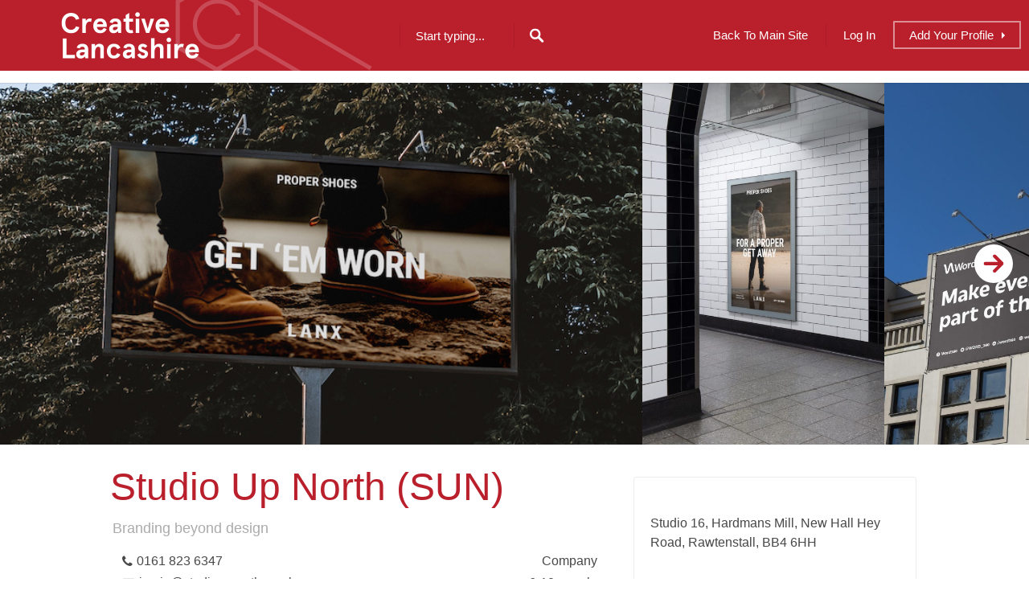

--- FILE ---
content_type: text/html; charset=UTF-8
request_url: https://directory.creativelancashire.org/profiles/brand-up-north__trashed/
body_size: 24390
content:
<!DOCTYPE html>
<html lang="en-GB">
<head>
<meta charset="UTF-8">
<meta name="viewport" content="width=device-width, initial-scale=1, user-scalable=no">
<link rel="profile" href="http://gmpg.org/xfn/11">
<link rel="pingback" href="https://directory.creativelancashire.org/xmlrpc.php">

    <link rel="apple-touch-icon" sizes="180x180" href="/wp-content/themes/listable-child/assets/img/favicon/apple-touch-icon.png?v=1">
    <link rel="icon" type="image/png" sizes="32x32" href="/wp-content/themes/listable-child/assets/img/favicon/favicon-32x32.png?v=1">
    <link rel="icon" type="image/png" sizes="16x16" href="/wp-content/themes/listable-child/assets/img/favicon/favicon-16x16.png?v=1">
    <link rel="manifest" href="/wp-content/themes/listable-child/assets/img/favicon/site.webmanifest?v=1">
    <link rel="mask-icon" href="/wp-content/themes/listable-child/assets/img/favicon/safari-pinned-tab.svg?v=1" color="#b2292e">
    <meta name="msapplication-TileColor" content="#b2292e">
    <meta name="theme-color" content="#b2292e">

	<title>Studio Up North (SUN) &#8211; Creative Lancashire Directory</title>
<meta name='robots' content='max-image-preview:large' />
<link rel='dns-prefetch' href='//maps.google.com' />
<link rel="alternate" type="application/rss+xml" title="Creative Lancashire Directory &raquo; Feed" href="https://directory.creativelancashire.org/feed/" />
<link rel="alternate" type="application/rss+xml" title="Creative Lancashire Directory &raquo; Comments Feed" href="https://directory.creativelancashire.org/comments/feed/" />
<link rel="alternate" title="oEmbed (JSON)" type="application/json+oembed" href="https://directory.creativelancashire.org/wp-json/oembed/1.0/embed?url=https%3A%2F%2Fdirectory.creativelancashire.org%2Fprofiles%2Fbrand-up-north__trashed%2F" />
<link rel="alternate" title="oEmbed (XML)" type="text/xml+oembed" href="https://directory.creativelancashire.org/wp-json/oembed/1.0/embed?url=https%3A%2F%2Fdirectory.creativelancashire.org%2Fprofiles%2Fbrand-up-north__trashed%2F&#038;format=xml" />
<style id='wp-img-auto-sizes-contain-inline-css' type='text/css'>
img:is([sizes=auto i],[sizes^="auto," i]){contain-intrinsic-size:3000px 1500px}
/*# sourceURL=wp-img-auto-sizes-contain-inline-css */
</style>
<link rel='stylesheet' id='listable-style-css' href='https://directory.creativelancashire.org/wp-content/themes/listable/style.css?ver=6.9' type='text/css' media='all' />
<link rel='stylesheet' id='listable-login-with-ajax-css' href='https://directory.creativelancashire.org/wp-content/themes/listable/assets/css/login-with-ajax.css?ver=6.9' type='text/css' media='all' />
<style id='wp-emoji-styles-inline-css' type='text/css'>

	img.wp-smiley, img.emoji {
		display: inline !important;
		border: none !important;
		box-shadow: none !important;
		height: 1em !important;
		width: 1em !important;
		margin: 0 0.07em !important;
		vertical-align: -0.1em !important;
		background: none !important;
		padding: 0 !important;
	}
/*# sourceURL=wp-emoji-styles-inline-css */
</style>
<link rel='stylesheet' id='wp-block-library-css' href='https://directory.creativelancashire.org/wp-includes/css/dist/block-library/style.min.css?ver=6.9' type='text/css' media='all' />
<link rel='stylesheet' id='wc-blocks-style-css' href='https://directory.creativelancashire.org/wp-content/plugins/woocommerce/assets/client/blocks/wc-blocks.css?ver=wc-10.4.2' type='text/css' media='all' />
<style id='global-styles-inline-css' type='text/css'>
:root{--wp--preset--aspect-ratio--square: 1;--wp--preset--aspect-ratio--4-3: 4/3;--wp--preset--aspect-ratio--3-4: 3/4;--wp--preset--aspect-ratio--3-2: 3/2;--wp--preset--aspect-ratio--2-3: 2/3;--wp--preset--aspect-ratio--16-9: 16/9;--wp--preset--aspect-ratio--9-16: 9/16;--wp--preset--color--black: #000000;--wp--preset--color--cyan-bluish-gray: #abb8c3;--wp--preset--color--white: #ffffff;--wp--preset--color--pale-pink: #f78da7;--wp--preset--color--vivid-red: #cf2e2e;--wp--preset--color--luminous-vivid-orange: #ff6900;--wp--preset--color--luminous-vivid-amber: #fcb900;--wp--preset--color--light-green-cyan: #7bdcb5;--wp--preset--color--vivid-green-cyan: #00d084;--wp--preset--color--pale-cyan-blue: #8ed1fc;--wp--preset--color--vivid-cyan-blue: #0693e3;--wp--preset--color--vivid-purple: #9b51e0;--wp--preset--gradient--vivid-cyan-blue-to-vivid-purple: linear-gradient(135deg,rgb(6,147,227) 0%,rgb(155,81,224) 100%);--wp--preset--gradient--light-green-cyan-to-vivid-green-cyan: linear-gradient(135deg,rgb(122,220,180) 0%,rgb(0,208,130) 100%);--wp--preset--gradient--luminous-vivid-amber-to-luminous-vivid-orange: linear-gradient(135deg,rgb(252,185,0) 0%,rgb(255,105,0) 100%);--wp--preset--gradient--luminous-vivid-orange-to-vivid-red: linear-gradient(135deg,rgb(255,105,0) 0%,rgb(207,46,46) 100%);--wp--preset--gradient--very-light-gray-to-cyan-bluish-gray: linear-gradient(135deg,rgb(238,238,238) 0%,rgb(169,184,195) 100%);--wp--preset--gradient--cool-to-warm-spectrum: linear-gradient(135deg,rgb(74,234,220) 0%,rgb(151,120,209) 20%,rgb(207,42,186) 40%,rgb(238,44,130) 60%,rgb(251,105,98) 80%,rgb(254,248,76) 100%);--wp--preset--gradient--blush-light-purple: linear-gradient(135deg,rgb(255,206,236) 0%,rgb(152,150,240) 100%);--wp--preset--gradient--blush-bordeaux: linear-gradient(135deg,rgb(254,205,165) 0%,rgb(254,45,45) 50%,rgb(107,0,62) 100%);--wp--preset--gradient--luminous-dusk: linear-gradient(135deg,rgb(255,203,112) 0%,rgb(199,81,192) 50%,rgb(65,88,208) 100%);--wp--preset--gradient--pale-ocean: linear-gradient(135deg,rgb(255,245,203) 0%,rgb(182,227,212) 50%,rgb(51,167,181) 100%);--wp--preset--gradient--electric-grass: linear-gradient(135deg,rgb(202,248,128) 0%,rgb(113,206,126) 100%);--wp--preset--gradient--midnight: linear-gradient(135deg,rgb(2,3,129) 0%,rgb(40,116,252) 100%);--wp--preset--font-size--small: 13px;--wp--preset--font-size--medium: 20px;--wp--preset--font-size--large: 36px;--wp--preset--font-size--x-large: 42px;--wp--preset--spacing--20: 0.44rem;--wp--preset--spacing--30: 0.67rem;--wp--preset--spacing--40: 1rem;--wp--preset--spacing--50: 1.5rem;--wp--preset--spacing--60: 2.25rem;--wp--preset--spacing--70: 3.38rem;--wp--preset--spacing--80: 5.06rem;--wp--preset--shadow--natural: 6px 6px 9px rgba(0, 0, 0, 0.2);--wp--preset--shadow--deep: 12px 12px 50px rgba(0, 0, 0, 0.4);--wp--preset--shadow--sharp: 6px 6px 0px rgba(0, 0, 0, 0.2);--wp--preset--shadow--outlined: 6px 6px 0px -3px rgb(255, 255, 255), 6px 6px rgb(0, 0, 0);--wp--preset--shadow--crisp: 6px 6px 0px rgb(0, 0, 0);}:where(.is-layout-flex){gap: 0.5em;}:where(.is-layout-grid){gap: 0.5em;}body .is-layout-flex{display: flex;}.is-layout-flex{flex-wrap: wrap;align-items: center;}.is-layout-flex > :is(*, div){margin: 0;}body .is-layout-grid{display: grid;}.is-layout-grid > :is(*, div){margin: 0;}:where(.wp-block-columns.is-layout-flex){gap: 2em;}:where(.wp-block-columns.is-layout-grid){gap: 2em;}:where(.wp-block-post-template.is-layout-flex){gap: 1.25em;}:where(.wp-block-post-template.is-layout-grid){gap: 1.25em;}.has-black-color{color: var(--wp--preset--color--black) !important;}.has-cyan-bluish-gray-color{color: var(--wp--preset--color--cyan-bluish-gray) !important;}.has-white-color{color: var(--wp--preset--color--white) !important;}.has-pale-pink-color{color: var(--wp--preset--color--pale-pink) !important;}.has-vivid-red-color{color: var(--wp--preset--color--vivid-red) !important;}.has-luminous-vivid-orange-color{color: var(--wp--preset--color--luminous-vivid-orange) !important;}.has-luminous-vivid-amber-color{color: var(--wp--preset--color--luminous-vivid-amber) !important;}.has-light-green-cyan-color{color: var(--wp--preset--color--light-green-cyan) !important;}.has-vivid-green-cyan-color{color: var(--wp--preset--color--vivid-green-cyan) !important;}.has-pale-cyan-blue-color{color: var(--wp--preset--color--pale-cyan-blue) !important;}.has-vivid-cyan-blue-color{color: var(--wp--preset--color--vivid-cyan-blue) !important;}.has-vivid-purple-color{color: var(--wp--preset--color--vivid-purple) !important;}.has-black-background-color{background-color: var(--wp--preset--color--black) !important;}.has-cyan-bluish-gray-background-color{background-color: var(--wp--preset--color--cyan-bluish-gray) !important;}.has-white-background-color{background-color: var(--wp--preset--color--white) !important;}.has-pale-pink-background-color{background-color: var(--wp--preset--color--pale-pink) !important;}.has-vivid-red-background-color{background-color: var(--wp--preset--color--vivid-red) !important;}.has-luminous-vivid-orange-background-color{background-color: var(--wp--preset--color--luminous-vivid-orange) !important;}.has-luminous-vivid-amber-background-color{background-color: var(--wp--preset--color--luminous-vivid-amber) !important;}.has-light-green-cyan-background-color{background-color: var(--wp--preset--color--light-green-cyan) !important;}.has-vivid-green-cyan-background-color{background-color: var(--wp--preset--color--vivid-green-cyan) !important;}.has-pale-cyan-blue-background-color{background-color: var(--wp--preset--color--pale-cyan-blue) !important;}.has-vivid-cyan-blue-background-color{background-color: var(--wp--preset--color--vivid-cyan-blue) !important;}.has-vivid-purple-background-color{background-color: var(--wp--preset--color--vivid-purple) !important;}.has-black-border-color{border-color: var(--wp--preset--color--black) !important;}.has-cyan-bluish-gray-border-color{border-color: var(--wp--preset--color--cyan-bluish-gray) !important;}.has-white-border-color{border-color: var(--wp--preset--color--white) !important;}.has-pale-pink-border-color{border-color: var(--wp--preset--color--pale-pink) !important;}.has-vivid-red-border-color{border-color: var(--wp--preset--color--vivid-red) !important;}.has-luminous-vivid-orange-border-color{border-color: var(--wp--preset--color--luminous-vivid-orange) !important;}.has-luminous-vivid-amber-border-color{border-color: var(--wp--preset--color--luminous-vivid-amber) !important;}.has-light-green-cyan-border-color{border-color: var(--wp--preset--color--light-green-cyan) !important;}.has-vivid-green-cyan-border-color{border-color: var(--wp--preset--color--vivid-green-cyan) !important;}.has-pale-cyan-blue-border-color{border-color: var(--wp--preset--color--pale-cyan-blue) !important;}.has-vivid-cyan-blue-border-color{border-color: var(--wp--preset--color--vivid-cyan-blue) !important;}.has-vivid-purple-border-color{border-color: var(--wp--preset--color--vivid-purple) !important;}.has-vivid-cyan-blue-to-vivid-purple-gradient-background{background: var(--wp--preset--gradient--vivid-cyan-blue-to-vivid-purple) !important;}.has-light-green-cyan-to-vivid-green-cyan-gradient-background{background: var(--wp--preset--gradient--light-green-cyan-to-vivid-green-cyan) !important;}.has-luminous-vivid-amber-to-luminous-vivid-orange-gradient-background{background: var(--wp--preset--gradient--luminous-vivid-amber-to-luminous-vivid-orange) !important;}.has-luminous-vivid-orange-to-vivid-red-gradient-background{background: var(--wp--preset--gradient--luminous-vivid-orange-to-vivid-red) !important;}.has-very-light-gray-to-cyan-bluish-gray-gradient-background{background: var(--wp--preset--gradient--very-light-gray-to-cyan-bluish-gray) !important;}.has-cool-to-warm-spectrum-gradient-background{background: var(--wp--preset--gradient--cool-to-warm-spectrum) !important;}.has-blush-light-purple-gradient-background{background: var(--wp--preset--gradient--blush-light-purple) !important;}.has-blush-bordeaux-gradient-background{background: var(--wp--preset--gradient--blush-bordeaux) !important;}.has-luminous-dusk-gradient-background{background: var(--wp--preset--gradient--luminous-dusk) !important;}.has-pale-ocean-gradient-background{background: var(--wp--preset--gradient--pale-ocean) !important;}.has-electric-grass-gradient-background{background: var(--wp--preset--gradient--electric-grass) !important;}.has-midnight-gradient-background{background: var(--wp--preset--gradient--midnight) !important;}.has-small-font-size{font-size: var(--wp--preset--font-size--small) !important;}.has-medium-font-size{font-size: var(--wp--preset--font-size--medium) !important;}.has-large-font-size{font-size: var(--wp--preset--font-size--large) !important;}.has-x-large-font-size{font-size: var(--wp--preset--font-size--x-large) !important;}
/*# sourceURL=global-styles-inline-css */
</style>

<style id='classic-theme-styles-inline-css' type='text/css'>
/*! This file is auto-generated */
.wp-block-button__link{color:#fff;background-color:#32373c;border-radius:9999px;box-shadow:none;text-decoration:none;padding:calc(.667em + 2px) calc(1.333em + 2px);font-size:1.125em}.wp-block-file__button{background:#32373c;color:#fff;text-decoration:none}
/*# sourceURL=/wp-includes/css/classic-themes.min.css */
</style>
<link rel='stylesheet' id='abc_style-css' href='https://directory.creativelancashire.org/wp-content/plugins/advanced-browser-check/css/style.css?ver=6.9' type='text/css' media='all' />
<style id='woocommerce-inline-inline-css' type='text/css'>
.woocommerce form .form-row .required { visibility: visible; }
/*# sourceURL=woocommerce-inline-inline-css */
</style>
<link rel='stylesheet' id='select2-css' href='https://directory.creativelancashire.org/wp-content/plugins/woocommerce/assets/css/select2.css?ver=10.4.2' type='text/css' media='all' />
<link rel='stylesheet' id='wp-job-manager-frontend-css' href='https://directory.creativelancashire.org/wp-content/plugins/wp-job-manager/assets/dist/css/frontend.css?ver=dfd3b8d2ce68f47df57d' type='text/css' media='all' />
<link rel='stylesheet' id='wp-job-manager-tags-frontend-css' href='https://directory.creativelancashire.org/wp-content/plugins/wp-job-manager-tags/assets/dist/css/frontend.css?ver=1.4.6' type='text/css' media='all' />
<link rel='stylesheet' id='listable-child-style-css' href='https://directory.creativelancashire.org/wp-content/themes/listable-child/style.css?ver=1755694244' type='text/css' media='all' />
<link rel='stylesheet' id='jquery-raty-style-css' href='https://directory.creativelancashire.org/wp-content/plugins/comments-ratings/css/jquery.raty.css?ver=1.1.6' type='text/css' media='' />
<link rel='stylesheet' id='login-with-ajax-css' href='https://directory.creativelancashire.org/wp-content/plugins/login-with-ajax/templates/widget.css?ver=4.5.1' type='text/css' media='all' />
<script type="text/javascript" src="https://directory.creativelancashire.org/wp-includes/js/jquery/jquery.min.js?ver=3.7.1" id="jquery-core-js"></script>
<script type="text/javascript" src="https://directory.creativelancashire.org/wp-includes/js/jquery/jquery-migrate.min.js?ver=3.4.1" id="jquery-migrate-js"></script>
<script type="text/javascript" src="//maps.google.com/maps/api/js?v=3.exp&amp;libraries=places&amp;ver=3.22" id="google-maps-js"></script>
<script type="text/javascript" src="https://directory.creativelancashire.org/wp-content/plugins/advanced-browser-check/js/jquery.cookie.js?ver=6.9" id="apc_jquery_cookie-js"></script>
<script type="text/javascript" src="https://directory.creativelancashire.org/wp-content/plugins/advanced-browser-check/js/script.js?ver=6.9" id="abc_script-js"></script>
<script type="text/javascript" src="https://directory.creativelancashire.org/wp-includes/js/dist/hooks.min.js?ver=dd5603f07f9220ed27f1" id="wp-hooks-js"></script>
<script type="text/javascript" id="say-what-js-js-extra">
/* <![CDATA[ */
var say_what_data = {"replacements":{"listable|Forgotten Password|":"Your Email","listable|More filters|":"Show filters","listable|Less filters|":"Hide filters"}};
//# sourceURL=say-what-js-js-extra
/* ]]> */
</script>
<script type="text/javascript" src="https://directory.creativelancashire.org/wp-content/plugins/say-what/assets/build/frontend.js?ver=fd31684c45e4d85aeb4e" id="say-what-js-js"></script>
<script type="text/javascript" src="https://directory.creativelancashire.org/wp-content/plugins/woocommerce/assets/js/jquery-blockui/jquery.blockUI.min.js?ver=2.7.0-wc.10.4.2" id="wc-jquery-blockui-js" defer="defer" data-wp-strategy="defer"></script>
<script type="text/javascript" id="wc-add-to-cart-js-extra">
/* <![CDATA[ */
var wc_add_to_cart_params = {"ajax_url":"/wp-admin/admin-ajax.php","wc_ajax_url":"/?wc-ajax=%%endpoint%%","i18n_view_cart":"View cart","cart_url":"https://directory.creativelancashire.org","is_cart":"","cart_redirect_after_add":"no"};
//# sourceURL=wc-add-to-cart-js-extra
/* ]]> */
</script>
<script type="text/javascript" src="https://directory.creativelancashire.org/wp-content/plugins/woocommerce/assets/js/frontend/add-to-cart.min.js?ver=10.4.2" id="wc-add-to-cart-js" defer="defer" data-wp-strategy="defer"></script>
<script type="text/javascript" src="https://directory.creativelancashire.org/wp-content/plugins/woocommerce/assets/js/js-cookie/js.cookie.min.js?ver=2.1.4-wc.10.4.2" id="wc-js-cookie-js" defer="defer" data-wp-strategy="defer"></script>
<script type="text/javascript" id="woocommerce-js-extra">
/* <![CDATA[ */
var woocommerce_params = {"ajax_url":"/wp-admin/admin-ajax.php","wc_ajax_url":"/?wc-ajax=%%endpoint%%","i18n_password_show":"Show password","i18n_password_hide":"Hide password"};
//# sourceURL=woocommerce-js-extra
/* ]]> */
</script>
<script type="text/javascript" src="https://directory.creativelancashire.org/wp-content/plugins/woocommerce/assets/js/frontend/woocommerce.min.js?ver=10.4.2" id="woocommerce-js" defer="defer" data-wp-strategy="defer"></script>
<script type="text/javascript" src="https://directory.creativelancashire.org/wp-content/themes/listable-child/assets/js/global.js?ver=6.9" id="listable-child-global-js"></script>
<script type="text/javascript" src="https://directory.creativelancashire.org/wp-content/plugins/facetwp/assets/js/src/query-string.js?ver=2.4.6" id="query-string-js"></script>
<script type="text/javascript" src="https://directory.creativelancashire.org/wp-content/plugins/facetwp/includes/integrations/woocommerce/woocommerce.js?ver=2.4.6" id="facetwp-woocommerce-js"></script>
<script type="text/javascript" id="login-with-ajax-js-extra">
/* <![CDATA[ */
var LWA = {"ajaxurl":"https://directory.creativelancashire.org/wp-admin/admin-ajax.php","off":""};
//# sourceURL=login-with-ajax-js-extra
/* ]]> */
</script>
<script type="text/javascript" src="https://directory.creativelancashire.org/wp-content/plugins/login-with-ajax/templates/login-with-ajax.legacy.min.js?ver=4.5.1" id="login-with-ajax-js"></script>
<script type="text/javascript" src="https://directory.creativelancashire.org/wp-content/plugins/login-with-ajax/ajaxify/ajaxify.min.js?ver=4.5.1" id="login-with-ajax-ajaxify-js"></script>
<link rel="https://api.w.org/" href="https://directory.creativelancashire.org/wp-json/" /><link rel="alternate" title="JSON" type="application/json" href="https://directory.creativelancashire.org/wp-json/wp/v2/job-listings/14970" /><link rel="EditURI" type="application/rsd+xml" title="RSD" href="https://directory.creativelancashire.org/xmlrpc.php?rsd" />
<meta name="generator" content="WordPress 6.9" />
<meta name="generator" content="WooCommerce 10.4.2" />
<link rel="canonical" href="https://directory.creativelancashire.org/profiles/brand-up-north__trashed/" />
<link rel='shortlink' href='https://directory.creativelancashire.org/?p=14970' />
	<noscript><style>.woocommerce-product-gallery{ opacity: 1 !important; }</style></noscript>
				<style id="customify_output_style">
				.bar, .bar--fixed, .site-header,
 .primary-menu ul .children, ul.primary-menu .sub-menu, .search-suggestions-menu,
 .search-suggestions-menu .sub-menu,
 .site-header .search-form .search-field,
 .site-header .search-form.is--active,
 .search_jobs--frontpage .chosen-container .chosen-results { background-color: #ba1f2c; }
ul.primary-menu > .menu-item.menu-item-has-children > .sub-menu:before,
 .site-header .search-suggestions-menu:before { border-top-color: #ba1f2c; }
.site-header .site-title,
 .menu-trigger, .search-trigger--mobile { color: #ffffff; }
.search-form .search-field,
 .search-form .search-submit { color: #ffffff; }
.header--transparent .primary-menu ul .children a,
 .primary-menu ul .header--transparent .children a,
 .header--transparent ul.primary-menu .sub-menu a,
 ul.primary-menu .header--transparent .sub-menu a,
 div.sd-social.sd-social .inner a span { color: #ffffff; }
.primary-menu ul a, ul.primary-menu a, .menu-wrapper a,
 .primary-menu ul .page_item a,
 ul.primary-menu .menu-item a,
 .primary-menu ul .page_item_has_children > a,
 ul.primary-menu .menu-item-has-children > a { color: #ffffff; }
.sub-menu .primary-menu ul .page_item_has_children:after,
 .primary-menu ul .sub-menu .page_item_has_children:after,
 .sub-menu ul.primary-menu .menu-item-has-children:after,
 ul.primary-menu .sub-menu .menu-item-has-children:after,
 .primary-menu ul .page_item_has_children:after,
 ul.primary-menu .menu-item-has-children:after,
 .primary-menu ul > .cta.page_item:after,
 ul.primary-menu > .cta.menu-item:after { border-top-color: #ffffff; }
.primary-menu.primary-menu ul .page_item_has_children:hover:after,
 ul.primary-menu.primary-menu .menu-item-has-children:hover:after,
 .hover.menu-item-has-children > a:after, .hover.page_item_has_children > a:after,
 .page-template-front_page .is--active .search-field-wrapper:after { border-top-color: #ffffff; }
.search-suggestions-menu .menu-item-has-children:hover:after { border-left-color: #ffffff; }
.primary-menu > ul li:hover > a, ul.primary-menu li:hover > a,
 .search-suggestions-menu li:hover > a,
 .header--transparent .primary-menu ul .page_item_has_children:hover > a,
 .header--transparent .primary-menu ul .page_item:hover > a,
 .header--transparent ul.primary-menu .menu-item-has-children:hover > a,
 .header--transparent ul.primary-menu .menu-item:hover > a { color: #ffffff; }
.page-template-front_page .search-suggestions-menu > .menu-item:hover > a,
 .search_jobs--frontpage .chosen-container .chosen-results li:hover { background-color: #ffffff; }
html, .job_filters, .page-package-selection .hentry.hentry, .single-job_listing .entry-header:before,
 .listing-sidebar--main .widget:not(.widget_listing_tags):not(.widget_listing_actions):not(.widget_listing_comments),
 .listing-sidebar--top .widget,
 .listing-sidebar--bottom,
 .listing-sidebar--main .comment-respond,
 .page-add-listing .entry-content,
 .page-add-listing fieldset:first-child,
 .woocommerce-account:not(.logged-in) .entry-content .woocommerce form,
 .post-password-form,
 .page-listings div.job_listings .load_more_jobs strong { background-color: #FFFFFF; }
.widget_listing_comments #add_post_rating:not(:empty):before { border-right-color: #FFFFFF; }
.front-page-section:nth-child(2n),
 .blog, .archive, .woocommerce.archive,
 .page-header, .page-header-background,
 .single:not(.single-job_listing) .entry-featured, .page .entry-featured,
 .error404 .entry-header, .search-no-results .entry-header,
 .single-job_listing,
 .page-add-listing .hentry,
 .job_filters .showing_jobs,
 .job_listing_packages,
 .page-listings,
 .tax-job_listing_category,
 .tax-job_listing_tag,
 .single-action-buttons .action__icon,
 .woocommerce-account:not(.logged-in) .site-content,
 .woocommerce-account:not(.logged-in) .entry-content,
 .mobile-buttons, .tabs.wc-tabs,
 .woocommerce-cart,
 .woocommerce-checkout { background-color: #F9F9F9; }
.job_listing_packages, { background-color: #F9F9F9; }
.page-title,
 .widget_title--frontpage,
 .single:not(.single-job_listing) .entry-title, .page .entry-title,
 .card__title.card__title,
 .card__title.card__title a,
 .package__price,
 .product .card__title.card__title,
 h1, h2, h3, h4, h5, h6,
 .results,
 .intro,
 .listing-sidebar .widget_sidebar_title { color: #484848; }
.widget_subtitle--frontpage { color: #919191; }
.entry-content a:hover, .comment-content a:hover,
 label, html,
 .widget--footer .search-form .search-field,
 .entry-content a.listing-contact,
 .single-action-buttons .action__text, .single-action-buttons .action__text--mobile,
 div.sd-social.sd-social > div.sd-content.sd-content ul li > a span,
 .listing-sidebar,
 .widget_listing_content,
 .widget_listing_comments h3.pixrating_title,
 .widget_listing_sidebar_categories .category-text,
 .widget_listing_tags .tag__text,
 ol.comment-list .fn,
 ol.comment-list .fn a,
 ol.comment-list .comment-content,
 ol.comment-list .reply,
 .comment-respond label,
 .page-template-front_page .search-form .search-field,
 .woocommerce-account:not(.logged-in) .woocommerce form.login .form-row .required,
 .mobile-buttons .btn--view, .search_jobs--frontpage .chosen-container .chosen-results li { color: #484848; }
input[type="checkbox"]:focus,
 .package__btn.package__btn:hover { border-color: #484848; }
.btn:hover, input[type="submit"]:hover,
 .job-manager-form fieldset .job-manager-uploaded-files .job-manager-uploaded-file .job-manager-uploaded-file-preview a:hover,
 .woocommerce-account:not(.logged-in) .woocommerce form.login input[type="submit"]:hover,
 .woocommerce .button:hover, .btn:focus, input[type="submit"]:focus,
 .job-manager-form fieldset .job-manager-uploaded-files .job-manager-uploaded-file .job-manager-uploaded-file-preview a:focus,
 .woocommerce-account:not(.logged-in) .woocommerce form.login input[type="submit"]:focus, .woocommerce .button:focus,
 .package__btn.package__btn:hover,
 .job_listing_preview_title input[name="edit_job"],
 .page-template-front_page .search-form .search-submit:hover { background-color: #484848; }
.btn, input[type="submit"],
 .page-template-front_page .search-form .search-submit,
 .job-manager-form fieldset .job-manager-uploaded-files .job-manager-uploaded-file .job-manager-uploaded-file-preview a,
 .woocommerce-account:not(.logged-in) .woocommerce form.login input[type="submit"],
 .woocommerce .button,
 .popup__rating,
 .single-action-buttons .action:hover .action__icon,
 .action--favorite.bookmarked .action__icon,
 .package--featured .package__btn.package__btn,
 .featured-label,
 .product .product__tag,
 .wc-bookings-date-picker .ui-datepicker td > a:hover,
 .wc-bookings-date-picker .ui-datepicker table .bookable-range a,
 .wc-bookings-date-picker .ui-datepicker table .ui-datepicker-current-day a,
 .block-picker > li a.selected,
 .block-picker > li a:hover,
 .lwa-form input[type="submit"]:hover { background-color: #ba1f2c; }
.package__btn.package__btn { color: #ba1f2c; }
.heart.is--bookmarked #hearshape { fill: #ba1f2c; }
.card, .package, .leaflet-popup-content, .leaflet-popup-tip { background-color: #FFFFFF; }
.card { border-radius: 8px; }
ul.categories--widget .category-cover { border-radius: 4px; }
.card--listing .card__title.card__title,
 .card--post a:hover,
 .grid__item--widget .posted-on a:hover,
 .grid__item--widget .card--post a:hover,
 .popup__title.popup__title { color: #ba1f2c; }
.card, .card__content, .card--post.sticky,
 .popup__address, .package__description,
 .single-job_listing .entry-subtitle { color: #ababab; }
.card .pin,
 .card .pin__icon,
 .card--listing .card__rating.rating,
 .widget_listing_sidebar_categories .category-icon { color: #ba1f2c; }
.card__tag,
 .card__rating.rating,
 .single-action-buttons .action__icon,
 .widget_listing_sidebar_categories .category-icon { border-color: #ba1f2c; }
.pin--selected #selected { fill: #ba1f2c; }
.card__rating.card__pin { color: #ba1f2c; }
.card__tag,
 .card__rating.rating,
 .widget_listing_sidebar_categories .category-icon { background-color: #FFFFFF; }
.pin #selected,
 .marker-cluster svg #svgCluster2,
 .marker-cluster svg #svgCluster3,
 .marker-cluster svg #svgCluster4,
 .pin #oval { fill: #FFFFFF; }
.pin--selected #selected,
 .marker-cluster svg #svgCluster1,
 .heart.is--bookmarked #heartshape { fill: #ba1f2c; }
.marker-cluster, .pin__icon { color: #ba1f2c; }
.footer-widget-area { background-color: #2F2929; }
.widget--footer { color: #FFFFFF; }
.site-footer { background-color: #261E1E; }
.site-info { color: #ADADB2; }
.theme-info { color: #706C6C; }
.not-entry-content a,
 .comment-content a,
 .single-categories-breadcrumb a:hover,
 .single-rating > i, .widget_listing_comments .comment .review_rate > i,
 .single-action-buttons .action:hover .action__text,
 .action--favorite.bookmarked .action__icon,
 .tags-links a:hover, .tags-links a:focus,
 .loader,
 .listing-sidebar a:hover,
 .listing-sidebar .action__icon,
 .widget_listing_comments #add_comment_rating_wrap i,
 ol.comment-list .fn a:hover,
 .single-job_listing .entry-title,
 .page-listings div.job_listings .load_more_jobs:hover strong,
 .tax-job_listing_category div.job_listings .load_more_jobs:hover strong,
 .tax-job_listing_tag div.job_listings .load_more_jobs:hover strong,
 .chosen-container-single .chosen-single span,
 .chosen-container .chosen-results li.highlighted,
 progress,
 .single-product .stars a:before,
 .product-content .price,
 .tabs.wc-tabs li.active a,
 .color-accent,
 .entry-content a, .comment-content a,
 .gallery-arrow,
 .job-manager-form fieldset .job-manager-uploaded-files .job-manager-uploaded-file .job-manager-uploaded-file-preview a:hover,
 .job-manager-form fieldset .job-manager-uploaded-files .job-manager-uploaded-file .job-manager-uploaded-file-preview a:focus,
 .package__btn.package__btn:hover,
 .nav-links a:hover, .site-footer a:hover, .facetwp-pager a:hover,
 .facetwp-pager a.first-page:hover:before, .facetwp-pager a.first-page:hover:after,
 .facetwp-pager a.last-page:hover:before, .facetwp-pager a.last-page:hover:after,
 .widget_listing_sidebar_claim_listing .listing-claim-button, .lwa-form .lwa-action-link,
 .pac-container .pac-item:hover .pac-item-query { color: #ba1f2c; }
.secondary-menu, .secondary-menu-wrapper:before, .product__remove,
 .page-template-front_page .pac-container .pac-item:hover,
 .page-template-front_page .search_jobs--frontpage .search-submit,
 .facetwp-type-slider .noUi-connect,
 .card__featured-tag, .woocommerce-message { background-color: #ba1f2c; }
progress::-webkit-progress-bar { background: #ba1f2c; }
progress::-webkit-progress-value { background: #ba1f2c; }
progress::-moz-progress-bar { background: #ba1f2c; }
.page-template-front_page .is--active .search-field-wrapper.has--menu:after,
 ul.secondary-menu > .menu-item.menu-item-has-children > .sub-menu:after { border-top-color: #ba1f2c; }
.description, .tabs.wc-tabs,
 .single-categories-breadcrumb a,
 .single-categories-breadcrumb a:after,
 .single-rating .rating-value, .widget_listing_comments .comment .review_rate .rating-value,
 div.sd-social.sd-social > div.sd-content.sd-content ul li > a,
 .sharedaddy div.sd-social-icon .sd-content ul li[class*="share-"].share-press-this a.sd-button,
 .sharedaddy div.sd-social-icon .sd-content ul li[class*="share-"].share-press-this a.sd-button:before,
 .tags-links,
 .tags-links a,
 .listing-sidebar a,
 .widget_listing_comments .comment-meta a,
 .comment-meta a,
 .single:not(.single-job_listing) .entry-subtitle, .page .entry-subtitle,
 .single:not(.single-job_listing) .entry-meta a, .page .entry-meta a,
 .tax-job_listing_category div.job_listings .load_more_jobs strong, .tax-job_listing_tag div.job_listings .load_more_jobs strong,
 .search_jobs select,
 .chosen-container-multi .chosen-choices li.search-field input[type=text], .chosen-container-single .chosen-single span,
 .active-tag,
 .select-tags .chosen-container-multi .chosen-choices,
 .chosen-results,
 .job-manager-form .field small.field-description,
 .uploader-btn .spacer .text,
 .page-add-listing .chosen-container-multi .chosen-choices li.search-choice,
 .woocommerce-account:not(.logged-in) .woocommerce form.login label[for=rememberme],
 .woocommerce-account:not(.logged-in) .lost_password a,
 .woocommerce-breadcrumb,
 .product-content .price del,
 .mfp-iframe-scaler.mfp-wp-login .mfp-close,
 .nav-links a, .facetwp-pager a { color: #919191; }
.page-template-front_page .search-form .search-field::-webkit-input-placeholder { color: #919191; }
.page-template-front_page .search-form .search-field::-moz-placeholder { color: #919191; }
.page-template-front_page .search-form .search-field::-moz-placeholder { color: #919191; }
.select-tags .chosen-container-multi .chosen-choices li.search-field::-webkit-input-placeholder { color: #919191; }
.select-tags .chosen-container-multi .chosen-choices li.search-field:-moz-placeholder { color: #919191; }
.select-tags .chosen-container-multi .chosen-choices li.search-field::-moz-placeholder { color: #919191; }
.select-tags .chosen-container-multi .chosen-choices li.search-field:-ms-input-placeholder { color: #919191; }
.description_tooltip { color: #919191; }
.job_filters .showing_jobs,
 .tax-job_listing_category div.job_listings .load_more_jobs strong,
 .tax-job_listing_tag div.job_listings .load_more_jobs strong { color: #ABABAB; }
.chosen-container-single .chosen-single div b:after,
 .select-tags .chosen-container-multi .chosen-choices:after { border-top-color: #ABABAB; }
.remove-tag:before,
 .remove-tag:after { background-color: #ABABAB; }
.site-header .site-title { font-size: 24px; }
.site-header .site-title { text-transform: None; }
.site-header .site-title { letter-spacing: 0px; }
.primary-menu > ul a, ul.primary-menu a,
 .search-suggestions-menu li a { font-size: 14.95px; }
.primary-menu > ul a, ul.primary-menu a,
 .search-suggestions-menu li a { text-transform: Capitalize; }
.primary-menu > ul a, ul.primary-menu a,
 .search-suggestions-menu li a { letter-spacing: 0px; }
.card__title.card__title,
 ul.categories--widget .category-text { font-size: 24px; }
.card__title.card__title, ul.categories--widget .category-count,
 ul.categories--widget .category-text { text-transform: None; }
.card__title.card__title, ul.categories--widget .category-count,
 ul.categories--widget .category-text { letter-spacing: 0px; }

@media only screen and  (min-width: 900px) { 

	.primary-menu ul .children, ul.primary-menu .sub-menu{border-top-color: #9c010e}
}

@media not screen and (min-width: 900px) { 

	.menu-wrapper, .search-form input.search-field { background-color: #ba1f2c; }

}

@media not screen  and (min-width: 900px) { 

	.primary-menu ul .children, ul.primary-menu .sub-menu{background-color: #9c010e}
}

@media screen and (min-width: 900px)  { 

	.primary-menu ul > .cta.page_item, ul.primary-menu > .cta.menu-item { border-color: #dd8f96; }

}

@media not screen and (min-width: 480px) { 

	.grid.job_listings > .grid__item,
 .job_listings.product-content > .grid__item,
 .product-content.job_listings > * { background-color: #F9F9F9; }

}
			</style>
			<style id="customify_fonts_output">
	
.site-header .site-title {
font-family: Arial, Helvetica, sans-serif;
font-weight: 100;
}


.primary-menu > ul, ul.primary-menu a {
font-family: Arial, Helvetica, sans-serif;
font-weight: 100;
}


input, textarea, label, html, .entry-content blockquote cite, .comment-content blockquote cite, .card--feature .card__content, .rating, .widget--footer .search-form .search-field, .featured-label, .package__description, .footer-text-area, .widget_listing_comments h3.pixrating_title, .chosen-container-multi .chosen-choices, .chosen-container-single .chosen-single, .product .product__price, .product .product__tag {
font-family: Arial, Helvetica, sans-serif;
font-weight: 100;
}


.entry-title, .archive-title, h1, h2, h3, .card--feature .card__title, .results, .page-title, .search_location input, .package__title, .package__price, h2.comments-title, .page-add-listing fieldset:first-child label, .product-content .price {
font-family: Arial, Helvetica, sans-serif;
font-weight: 100;
}


.intro, .description, .tabs.wc-tabs, .job-manager-form fieldset .job-manager-uploaded-files .job-manager-uploaded-file .job-manager-uploaded-file-preview a, .widget_subtitle--frontpage, .category-list a, .single:not(.single-job_listing) .entry-subtitle, .page .entry-subtitle, .single-job_listing .entry-subtitle {
font-family: Arial, Helvetica, sans-serif;
font-weight: 100;
}


.card__title.card__title, ul.categories--widget .category-count, ul.categories--widget .category-text {
font-family: Arial, Helvetica, sans-serif;
font-weight: 100;
}


.card {
font-family: Arial, Helvetica, sans-serif;
font-weight: 100;
}


.single:not(.single-job_listing) .entry-meta, .page .entry-meta, .single:not(.single-job_listing) div.sd-social.sd-social > div.sd-content.sd-content ul li > a, .page div.sd-social.sd-social > div.sd-content.sd-content ul li > a, .search_jobs select, .search-form .search-field, .search_jobs--frontpage .chosen-container .chosen-results li, .search_jobs--frontpage .chosen-container-multi .chosen-choices li.search-field input[type=text], .search_jobs--frontpage .chosen-container-single .chosen-single span, .search_jobs .chosen-container .chosen-results li, .search_jobs .chosen-container-multi .chosen-choices li.search-field input[type=text], .search_jobs .chosen-container-single .chosen-single span, .search_jobs--frontpage-facetwp, .search_jobs--frontpage-facetwp input, .search_jobs--frontpage-facetwp select, .search_jobs--frontpage-facetwp .facetwp-filter-title, .header-facet-wrapper .facetwp-facet input, .header-facet-wrapper .facetwp-facet select, .header-facet-wrapper .facetwp-facet label, .active-tag, .chosen-results, .job_filters .search_jobs div.search_location input, .search-suggestions-menu li a, .page-template-front_page .search-form .search-submit, .btn, input[type="submit"], button[type="submit"], .woocommerce-account:not(.logged-in) .woocommerce form.login input[type="submit"], .woocommerce .button {
font-family: Arial, Helvetica, sans-serif;
font-weight: 100;
}

</style>
				<script src="https://use.typekit.net/fkj2tcz.js"></script>
	<script>try{Typekit.load({ async: true });}catch(e){}</script>

	<script>
		(function(i,s,o,g,r,a,m){i['GoogleAnalyticsObject']=r;i[r]=i[r]||function(){
				(i[r].q=i[r].q||[]).push(arguments)},i[r].l=1*new Date();a=s.createElement(o),
			m=s.getElementsByTagName(o)[0];a.async=1;a.src=g;m.parentNode.insertBefore(a,m)
		})(window,document,'script','https://www.google-analytics.com/analytics.js','ga');

		ga('create', 'UA-78237854-1', 'auto');
		ga('send', 'pageview');
	</script>
</head>
<body class="wp-singular job_listing-template-default single single-job_listing postid-14970 wp-theme-listable wp-child-theme-listable-child theme-listable woocommerce-no-js is--using-facetwp listable-child" data-mapbox-token="pk.eyJ1IjoiYWlkYW53YXR0IiwiYSI6ImNpb2EyZ3FjdjAwMHd1d20xYnk3bmkwdWkifQ.2A4WxeTqK1eRIuJgbHhiOg" data-mapbox-style="mapbox.streets-basic">
<div id="page" class="hfeed site">
	<a class="skip-link screen-reader-text" href="#content">Skip to content</a>

	<header id="masthead" class="site-header  " role="banner">
		<div class="site-branding  site-branding--image">
			<a href="/"><img src="https://directory.creativelancashire.org/wp-content/themes/listable-child/assets/img/creative-lancashire-logo-2021.png" width="387" height="88" class="site-logo attachment-listable-site-logo" alt="Creative Lancashire" data-size="listable-site-logo" itemprop="logo"></a>
		</div>

					<div class="header-facet-wrapper">
				<div class="facetwp-facet facetwp-facet-tags facetwp-type-autocomplete" data-name="tags" data-type="autocomplete"></div>
				
					<button class="search-submit" name="submit" id="searchsubmit" onclick="FWP.refresh();facetwp_redirect_to_listings();">
						<svg class="search-icon" width="18px" height="18px" viewBox="0 0 18 18" version="1.1" xmlns="http://www.w3.org/2000/svg" xmlns:xlink="http://www.w3.org/1999/xlink">
    <defs></defs>
    <g id="Layout---Header" stroke="none" stroke-width="1" fill="none" fill-rule="evenodd">
        <g id="Header-4" transform="translate(-486.000000, -76.000000)" fill="currentColor">
            <g id="Header" transform="translate(0.000000, 55.000000)">
                <g id="Search" transform="translate(226.000000, 17.000000)">
                    <path d="M276.815533,20.8726 C276.2478,21.4392667 275.3406,21.4392667 274.801133,20.8726 L270.318733,16.3611333 C267.7374,18.0352667 264.2478,17.7518 261.9782,15.4539333 C259.3406,12.8155333 259.3406,8.61633333 261.9782,5.979 C264.6166,3.34033333 268.815533,3.34033333 271.4542,5.979 C273.694733,8.21953333 274.035533,11.7374 272.3614,14.3184667 L276.8718,18.8299333 C277.3542,19.3686 277.3542,20.3051333 276.815533,20.8726 L276.815533,20.8726 Z M269.694733,7.6518 C268.020867,5.979 265.297933,5.979 263.624067,7.6518 C261.949933,9.32593333 261.949933,12.0499333 263.624067,13.7227333 C265.297933,15.3966 268.020867,15.3966 269.694733,13.7227333 C271.368867,12.0499333 271.368867,9.32593333 269.694733,7.6518 L269.694733,7.6518 Z" id="Search-Icon"></path>
                </g>
            </g>
        </g>
    </g>
</svg>
					</button>

					<div style="display: none;">
						<div class="facetwp-template" data-name="listings"></div>					</div>

					<script>
						(function($) {
							$(document).on('keyup','.header-facet-wrapper input[type="text"]', function(e) {
								if (e.which === 13) {
									facetwp_redirect_to_listings();
								}
							});
						})(jQuery);

						function facetwp_redirect_to_listings() {
							//wait a little bit
							setTimeout(
								function() {
									//if the user presses ENTER/RETURN in a text field then redirect
									FWP.parse_facets();
									FWP.set_hash();

									var query_string = FWP.build_query_string();
									if ('' != query_string) {
										query_string = '?' + query_string;
									}
									window.location.href = 'https://directory.creativelancashire.org/profiles/' + query_string;
									return false;
								}, 700);

						}
					</script>

				
			</div>
		
		<button class="menu-trigger  menu--open  js-menu-trigger">

			<svg width="30px" height="30px" viewBox="0 0 30 30" version="1.1" xmlns="http://www.w3.org/2000/svg" xmlns:xlink="http://www.w3.org/1999/xlink">
    <defs></defs>
    <g id="Responsiveness" stroke="none" stroke-width="1" fill="currentColor" fill-rule="evenodd">
        <g id="noun_70916" transform="translate(0.000000, 5.000000)">
            <path d="M0.909090909,2.22222222 L29.0909091,2.22222222 C29.5927273,2.22222222 30,1.72444444 30,1.11111111 C30,0.497777778 29.5927273,0 29.0909091,0 L0.909090909,0 C0.407272727,0 0,0.497777778 0,1.11111111 C0,1.72444444 0.407272727,2.22222222 0.909090909,2.22222222 L0.909090909,2.22222222 Z" id="Shape"></path>
            <path d="M0.909090909,11.1111111 L29.0909091,11.1111111 C29.5927273,11.1111111 30,10.6133333 30,10 C30,9.38666667 29.5927273,8.88888889 29.0909091,8.88888889 L0.909090909,8.88888889 C0.407272727,8.88888889 0,9.38666667 0,10 C0,10.6133333 0.407272727,11.1111111 0.909090909,11.1111111 L0.909090909,11.1111111 Z" id="Shape"></path>
            <path d="M0.909090909,20 L29.0909091,20 C29.5927273,20 30,19.5022222 30,18.8888889 C30,18.2755556 29.5927273,17.7777778 29.0909091,17.7777778 L0.909090909,17.7777778 C0.407272727,17.7777778 0,18.2755556 0,18.8888889 C0,19.5022222 0.407272727,20 0.909090909,20 L0.909090909,20 Z" id="Shape"></path>
        </g>
    </g>
</svg>

		</button>
		<nav id="site-navigation" class="menu-wrapper" role="navigation">
			<button class="menu-trigger  menu--close  js-menu-trigger">

				<svg class="close-icon" width="30" height="30" viewBox="0 0 30 30" fill="currentColor" xmlns="http://www.w3.org/2000/svg"><path d="M16.326 15l13.4-13.4c.366-.366.366-.96 0-1.325-.366-.367-.96-.367-1.326 0L15 13.675 1.6.275C1.235-.093.64-.093.275.275c-.367.365-.367.96 0 1.324l13.4 13.4-13.4 13.4c-.367.364-.367.96 0 1.323.182.184.422.275.662.275.24 0 .48-.09.663-.276l13.4-13.4 13.4 13.4c.183.184.423.275.663.275.24 0 .48-.09.662-.276.367-.365.367-.96 0-1.324L16.325 15z" fill-rule="evenodd"/>

			</button>

			<ul id="menu-main-menu" class="primary-menu"><li id="menu-item-11533" class="menu-item menu-item-type-custom menu-item-object-custom menu-item-11533"><a href="http://www.creativelancashire.org/" class=" ">Back to Main Site</a></li>
<li id="menu-item-11058" class="nmr-logged-out menu-item menu-item-type-custom menu-item-object-custom menu-item-11058 lwa"><a href="https://directory.creativelancashire.org/wp-login.php" class="  lwa-links-modal lwa-login-link">Log In</a></li>
<li id="menu-item-11056" class="cta menu-item menu-item-type-post_type menu-item-object-page menu-item-11056"><a href="https://directory.creativelancashire.org/get-connected/" class=" ">Add <span class="nav-hide">Your </span>Profile</a></li>
</ul>
		</nav>
	</header><!-- #masthead -->

	<div id="content" class="site-content">

<div id="primary" class="content-area">
	<main id="main" class="site-main" role="main">

	
		<article id="post-14970" class="post-14970 job_listing type-job_listing status-publish has-post-thumbnail hentry job_listing_category-art-illustration job_listing_category-graphic-design-branding job_listing_category-marketing-pr-events job_listing_category-other-creative-services job_listing_category-web-design-development job_listing_tag-brand-architecture job_listing_tag-brand-identity-design job_listing_tag-copy-tone-voice job_listing_tag-digital-arts job_listing_tag-digital-content job_listing_tag-graphic-design-branding job_listing_tag-illustration job_listing_tag-marketing-strategy job_listing_tag-print-design job_listing_tag-strategic-marketing job_listing_tag-strategy-creative-direction" itemscope itemtype="http://schema.org/LocalBusiness">
			
					<div class="entry-featured-carousel">
						<div class="entry-featured-gallery">
															<img class="entry-featured-image" src="https://directory.creativelancashire.org/wp-content/uploads/job-manager-uploads/main_image/2023/06/3.LANX_Billboard_Cropped2.jpg" itemprop="image" />
															<img class="entry-featured-image" src="https://directory.creativelancashire.org/wp-content/uploads/job-manager-uploads/main_image/2023/06/1.LANX_Proper_Poster_1-534x800.jpg" itemprop="image" />
															<img class="entry-featured-image" src="https://directory.creativelancashire.org/wp-content/uploads/job-manager-uploads/main_image/2023/06/Word360_Billboard_Mockup_1-1200x800.jpg" itemprop="image" />
															<img class="entry-featured-image" src="https://directory.creativelancashire.org/wp-content/uploads/job-manager-uploads/main_image/2023/06/Wordskii_App_Mockup-1067x800.jpg" itemprop="image" />
															<img class="entry-featured-image" src="https://directory.creativelancashire.org/wp-content/uploads/job-manager-uploads/main_image/2023/06/1.NFG_Billboard_Mockup_3_Resized-1198x800.jpg" itemprop="image" />
															<img class="entry-featured-image" src="https://directory.creativelancashire.org/wp-content/uploads/job-manager-uploads/main_image/2023/06/1.Poster_Mock_Set_1-1151x800.jpg" itemprop="image" />
															<img class="entry-featured-image" src="https://directory.creativelancashire.org/wp-content/uploads/job-manager-uploads/main_image/2023/06/1.TC_Billboard_Mockup_01-1-1200x800.jpg" itemprop="image" />
															<img class="entry-featured-image" src="https://directory.creativelancashire.org/wp-content/uploads/job-manager-uploads/main_image/2023/06/2.TC_Business_Cards_Mockup_01-1-1091x800.jpg" itemprop="image" />
													</div>
					</div>

				
				<div>
					
<div class="single_job_listing"
	data-latitude=""
	data-longitude=""
	data-categories=""
	>

			<div class="grid">
			<div class="grid__item  column-content  entry-content">
				<header class="entry-header">
					<nav class="single-categories-breadcrumb">
						<a href="https://directory.creativelancashire.org/profiles/">Listings</a> >>
						<a href="https://directory.creativelancashire.org/profiles-category/art-illustration/">Art &amp; Illustration</a> >><a href="https://directory.creativelancashire.org/profiles-category/graphic-design-branding/">Graphic Design &amp; Branding</a> >><a href="https://directory.creativelancashire.org/profiles-category/marketing-pr-events/">Marketing, PR &amp; Events</a> >><a href="https://directory.creativelancashire.org/profiles-category/web-design-development/">Web Design &amp; Development</a> >><a href="https://directory.creativelancashire.org/profiles-category/other-creative-services/">Other Creative Services</a>					</nav>

					<h1 class="entry-title" itemprop="name">Studio Up North (SUN)</h1>
					<span class="entry-subtitle">Branding beyond design</span>
					<div class="child-meta clearfix">
    <div class="child-meta-left">
        
                        <a class="listing-contact  listing--phone" href="tel:0161 823 6347" itemprop="telephone">0161 823 6347</a>
                    
                    <div class="child-meta-website">
                                    <a class="listing-contact  listing--email" href="mailto:jamie@studioupnorth.co.uk">jamie@studioupnorth.co.uk</a>
                            </div>
        
                    <div class="child-meta-website">
                                    <a class="listing-contact  listing--website" href="https://www.sun-design.co.uk/" itemprop="url" target="_blank" rel="nofollow">www.sun-design.co.uk</a>
                            </div>
                    </div>

    <div class="child-meta-right">
        <span class="child-meta-company">Company</span>
        <span class="child-meta-company">6-10 people</span>
                    <ul class="child-meta-social">
                                    <li><a href="https://twitter.com/sun_branding"><img src="https://directory.creativelancashire.org/wp-content/themes/listable-child/assets/img/icon-twitter.svg" alt="Twitter"></a></li>
                                                                    <li><a href="https://www.linkedin.com/company/sunbranding/"><img src="https://directory.creativelancashire.org/wp-content/themes/listable-child/assets/img/icon-linkedin.svg" alt="LinkedIn"></a></li>
                                                    <li><a href="https://vimeo.com/user102969150"><img src="https://directory.creativelancashire.org/wp-content/themes/listable-child/assets/img/icon-vimeo.svg" alt="Vimeo"></a></li>
                                                                    <li><a href="https://www.instagram.com/sun_branding/"><img src="https://directory.creativelancashire.org/wp-content/themes/listable-child/assets/img/icon-instagram.svg" alt="Instagram"></a></li>
                            </ul>
            </div>
</div>				</header><!-- .entry-header -->
									<div class="listing-sidebar  listing-sidebar--main">
						<div id="listing_actions-2" class="widget  widget_listing_actions">
		<div class="single-action-buttons">
			
		</div><!-- .single-action-buttons -->

		</div><div id="listing_content-2" class="widget  widget_listing_content">
			<div class="job_description" itemprop="description">
				<p>Using expertise and knowledge, gained through a process of discovery and definition, we craft identities and experiences that extend beyond mere brand design.</p>
<p>The scope of our work influences many aspects of business and the wider community, from strategy, identity creation and tone of voice through to shaping the environments that our clients and their customers inhabit.</p>
<p>Our skill lies in identifying the unique components of a company&#8217;s character and then collaborating to create a strategy, which is firmly connected to consumer needs, emotions, and competitive environments, to exceed business objectives.<br />
We utilise a craft-led approach, strengthened by extensive years of design experience, to creatively articulate, with honesty and pride, brand identity and proposition to the relevant audience and stakeholders.</p>
<p>Delivering these diverse brand messages, whilst ensuring strategy and design are implemented seamlessly and objectively, means that we can establish consistency across multi-channel campaigns, social activation, animation, film, copywriting, content and events.</p>
<p>This is Branding beyond design</p>
			</div>

		</div><div id="listing_sidebar_categories-5" class="widget  widget_listing_sidebar_categories">
			<ul class="categories">
									<li>
						<a href="https://directory.creativelancashire.org/profiles-category/art-illustration/">
															<span class="category-icon">
									<?xml version="1.0" encoding="utf-8"?>
<!-- Generator: Adobe Illustrator 17.1.0, SVG Export Plug-In . SVG Version: 6.00 Build 0)  -->
<!DOCTYPE svg PUBLIC "-//W3C//DTD SVG 1.1//EN" "http://www.w3.org/Graphics/SVG/1.1/DTD/svg11.dtd">
<svg version="1.1" id="Layer_1" xmlns="http://www.w3.org/2000/svg" xmlns:xlink="http://www.w3.org/1999/xlink" x="0px" y="0px"
	 width="26px" height="26px" viewBox="0 0 26 26" style="enable-background:new 0 0 26 26;" xml:space="preserve">
<g>
	<path d="M12.76,17.78l-2.69,2.69l-2.68-2.68l1.98-1.98c0.07-0.07,0.11-0.17,0.11-0.27s-0.04-0.2-0.11-0.28
		C9.3,15.19,9.2,15.15,9.1,15.15c0,0,0,0,0,0c-0.1,0-0.2,0.04-0.27,0.11l-1.98,1.98L6.3,16.69l2.55-2.55c0.15-0.15,0.15-0.4,0-0.55
		c-0.15-0.15-0.4-0.15-0.55,0L5.69,16.2c-0.5-0.26-1.13-0.19-1.56,0.24c-0.25,0.25-0.39,0.58-0.39,0.94c0,0.21,0.05,0.42,0.14,0.6
		l-0.68,0.68c-0.19-0.09-0.39-0.14-0.6-0.14c-0.36,0-0.69,0.14-0.96,0.4c-0.51,0.51-0.51,1.34-0.02,1.86
		c-0.16,0.26-0.25,0.56-0.25,0.88c0,0.44,0.17,0.86,0.48,1.17l2.03,2.03c0.31,0.31,0.73,0.48,1.17,0.48c0.32,0,0.62-0.09,0.88-0.26
		c0.25,0.22,0.55,0.35,0.89,0.35c0.36,0,0.69-0.14,0.95-0.4C8.2,24.62,8.3,24,8.04,23.49l0.68-0.68c0.51,0.26,1.14,0.16,1.56-0.26
		c0.4-0.4,0.48-0.98,0.27-1.47l2.76-2.76c0.07-0.07,0.11-0.17,0.11-0.27s-0.04-0.2-0.11-0.28C13.15,17.63,12.91,17.63,12.76,17.78z
		 M4.45,24.31l-2.03-2.03c-0.17-0.17-0.26-0.39-0.26-0.62c0-0.1,0.02-0.2,0.05-0.3l3.15,3.16C5.06,24.63,4.69,24.55,4.45,24.31z
		 M9.71,22.02c-0.22,0.22-0.57,0.22-0.79,0c-0.15-0.15-0.4-0.15-0.55,0c-0.03,0.03-0.06,0.07-0.08,0.11l-0.76,0.76l-2.31-2.31
		c-0.15-0.15-0.4-0.15-0.55,0c-0.15,0.15-0.15,0.4,0,0.55l2.57,2.57c0.21,0.22,0.21,0.57-0.02,0.8c-0.21,0.21-0.58,0.21-0.79,0
		l-0.19-0.19c0,0,0,0,0,0l-3.82-3.82c0,0,0,0,0,0L2.2,20.26c-0.22-0.22-0.22-0.57,0.01-0.8c0.11-0.11,0.25-0.16,0.39-0.16
		c0.15,0,0.29,0.06,0.39,0.16c0.15,0.15,0.4,0.15,0.55,0c0.03-0.03,0.06-0.07,0.08-0.12l0.76-0.76l1.06,1.06
		c0.07,0.07,0.17,0.11,0.27,0.11s0.2-0.04,0.27-0.11s0.11-0.17,0.11-0.28s-0.04-0.2-0.11-0.27l-1.32-1.32
		c-0.11-0.1-0.16-0.24-0.16-0.39s0.06-0.29,0.18-0.41c0.22-0.22,0.57-0.22,0.79,0l4.24,4.24c0.1,0.1,0.16,0.24,0.16,0.39
		C9.89,21.76,9.83,21.9,9.71,22.02z" fill="currentColor"/>
	<path d="M25.87,0.89c-0.11-0.11-0.28-0.14-0.42-0.08l-1.39,0.57l-4.8,1.33c-0.04,0.01-0.06,0.04-0.09,0.06
		c-0.03,0.02-0.06,0.02-0.08,0.04l-4.99,4.99c-0.15,0.15-0.15,0.4,0,0.55c0.15,0.15,0.4,0.15,0.55,0l4.21-4.21l-0.12,1.16
		c-0.01,0.11,0.03,0.22,0.1,0.3c0.03,0.03,0.07,0.21,0.1,0.23C18.96,5.82,18.97,6,18.98,6c0,0,0,0,0,0c0.05,0,0.1,0,0.15,0
		c0,0,0,0,0,0c0,0,0,0,0.01,0l2.02-0.19l-0.03,1.67l-3.95,3.92c-0.15,0.15-0.15,0.38,0,0.53c0.07,0.07,0.17,0.1,0.27,0.1
		s0.2-0.04,0.27-0.12l3.81-3.82c0.01,0,0.02,0,0.03,0l1.01-0.15l-4.46,4.47c-0.07,0.07-0.11,0.17-0.11,0.27s0.04,0.2,0.11,0.27
		c0.07,0.07,0.17,0.11,0.28,0.11c0.1,0,0.2-0.04,0.27-0.11l5.29-5.29c0.02-0.02,0.02-0.04,0.03-0.06c0.02-0.03,0.06-0.06,0.07-0.11
		l1.33-4.79l0.57-1.4C26.02,1.17,25.99,1,25.87,0.89z M23.38,7.05l-1.46,0.21l0.03-1.98c0-0.11-0.04-0.15-0.11-0.22
		C21.76,4.98,21.66,5,21.56,5c0,0,0,0,0,0c0,0,0.44,0,0.44,0V4.94l-2.21,0.01l0.05-1.56l4.29-1.21l0.49,0.51L23.38,7.05z M24.88,1.9
		L24.88,1.9l-0.01-0.01l0.02-0.01L24.88,1.9z" fill="currentColor"/>
	<path d="M13.42,8.3c0.26-0.5,0.19-1.13-0.24-1.56c-0.41-0.41-1.03-0.51-1.54-0.25l-0.68-0.68
		c0.26-0.51,0.16-1.14-0.26-1.56c-0.37-0.37-0.91-0.47-1.38-0.3C9.05,3.11,8.6,2.47,7.95,2.07C7.01,1.48,5.72,1.4,4.1,1.8
		C2.38,2.24,1.67,0.84,1.64,0.78c0,0-0.01-0.01-0.01-0.01C1.61,0.73,1.57,0.68,1.53,0.65C1.52,0.64,1.51,0.64,1.5,0.63
		C1.47,0.61,1.43,0.59,1.39,0.58c-0.01,0-0.01,0-0.02,0c-0.01,0-0.01-0.01-0.02-0.01c-0.01,0-0.03,0-0.04,0
		c-0.04,0-0.08,0-0.11,0.01C1.18,0.58,1.16,0.59,1.14,0.6C1.13,0.61,1.11,0.61,1.1,0.61c-0.01,0-0.01,0.02-0.02,0.02
		C1.06,0.65,1.03,0.66,1.02,0.68C0.64,1.05,0.18,1.96,0.05,3.09c-0.11,0.97-0.01,2.44,1.11,3.87c1.19,1.52,2.4,1.99,3.1,2.13
		C4.23,9.21,4.19,9.32,4.19,9.44c0,0.36,0.14,0.69,0.4,0.95c0.25,0.25,0.58,0.39,0.94,0.39c0.21,0,0.42-0.05,0.6-0.14l0.68,0.68
		c-0.26,0.51-0.16,1.14,0.26,1.56c0.25,0.25,0.59,0.39,0.94,0.39c0.23,0,0.43-0.07,0.63-0.18L21.57,24.7
		c0.45,0.4,1.03,0.63,1.63,0.63c0.65,0,1.26-0.25,1.72-0.71l0.03-0.03c0.92-0.92,0.95-2.39,0.09-3.35L13.42,8.3z M4.7,8.38
		c-0.16-0.01-0.44-0.06-0.8-0.2c-0.53-0.21-1.32-0.67-2.13-1.7C0.89,5.36,0.75,4.22,0.81,3.4c0.03,0.18,0.05,0.36,0.09,0.54
		c0.04,0.18,0.2,0.31,0.38,0.31c0.03,0,0.05,0,0.08-0.01c0.1-0.02,0.19-0.08,0.24-0.17c0.06-0.09,0.08-0.19,0.05-0.29
		C1.51,3.12,1.47,2.47,1.53,1.87c0.07,0.06,0.13,0.14,0.2,0.19c0.5,0.39,1.34,0.8,2.56,0.49c1.41-0.36,2.5-0.3,3.26,0.17
		c0.54,0.33,0.92,0.9,1.12,1.69l-0.2,0.2c-0.22-0.58-0.6-0.96-0.92-1.19c-0.52-0.36-1.16-0.55-1.8-0.51
		c-0.3,0.02-0.58,0.06-0.87,0.1c-0.56,0.08-1.1,0.16-1.68,0C2.99,2.95,2.77,3.08,2.71,3.28c-0.03,0.1-0.02,0.2,0.03,0.29
		C2.8,3.67,2.88,3.73,2.98,3.76c0.73,0.21,1.37,0.11,2,0.02C5.24,3.74,5.51,3.7,5.79,3.69c0.44-0.03,0.93,0.11,1.3,0.37
		c0.28,0.2,0.62,0.57,0.73,1.19L6.68,6.39L5.4,7.67C5.25,7.66,4.97,7.62,4.6,7.47C3.65,7.1,2.92,6.34,2.48,5.77
		C2.35,5.6,2.1,5.58,1.93,5.71c-0.17,0.13-0.2,0.38-0.07,0.54c1.07,1.37,2.16,1.89,2.88,2.08L4.7,8.38z M8.41,12.33
		C8.41,12.33,8.41,12.33,8.41,12.33c-0.21,0.21-0.56,0.22-0.8-0.01c-0.11-0.1-0.16-0.24-0.16-0.39c0-0.15,0.06-0.29,0.16-0.39
		c0.15-0.15,0.15-0.4,0-0.55c-0.03-0.03-0.07-0.06-0.11-0.08l-0.76-0.76l1.06-1.06C7.87,9,7.91,8.9,7.91,8.8S7.87,8.6,7.79,8.52
		c-0.15-0.15-0.4-0.15-0.55,0L5.93,9.84c-0.21,0.21-0.56,0.22-0.8-0.01c-0.11-0.1-0.16-0.24-0.16-0.39c0-0.15,0.06-0.29,0.16-0.39
		l4.24-4.24c0.22-0.22,0.57-0.22,0.8,0.01c0.22,0.22,0.22,0.57,0,0.79c-0.15,0.15-0.15,0.4,0,0.55c0.03,0.03,0.07,0.06,0.11,0.08
		L11.04,7L8.73,9.3c-0.15,0.15-0.15,0.4,0,0.55C8.81,9.93,8.9,9.97,9.01,9.97c0.1,0,0.2-0.04,0.27-0.11l2.57-2.56
		c0.1-0.1,0.24-0.16,0.39-0.16s0.29,0.06,0.41,0.18c0.11,0.1,0.16,0.24,0.16,0.39c0,0.15-0.06,0.29-0.16,0.39L9.7,11.03L8.41,12.33z
		 M24.4,24.03l-0.03,0.03c-0.62,0.62-1.63,0.65-2.28,0.06L9.25,12.58l0.22-0.22l3.46-3.45l11.53,12.84
		C25.05,22.41,25.02,23.41,24.4,24.03z" fill="currentColor"/>
</g>
</svg>
								</span>
														<span class="category-text">Art &amp; Illustration</span>
						</a>
					</li>

									<li>
						<a href="https://directory.creativelancashire.org/profiles-category/graphic-design-branding/">
															<span class="category-icon">
									<?xml version="1.0" encoding="utf-8"?>
<!-- Generator: Adobe Illustrator 17.1.0, SVG Export Plug-In . SVG Version: 6.00 Build 0)  -->
<!DOCTYPE svg PUBLIC "-//W3C//DTD SVG 1.1//EN" "http://www.w3.org/Graphics/SVG/1.1/DTD/svg11.dtd">
<svg version="1.1" id="Layer_1" xmlns="http://www.w3.org/2000/svg" xmlns:xlink="http://www.w3.org/1999/xlink" x="0px" y="0px"
	 width="26px" height="26px" viewBox="0 0 26 26" style="enable-background:new 0 0 26 26;" xml:space="preserve">
<g>
	<g>
		<path fill="currentColor" d="M16.38,21.17h-6.8v-9.73H6.05v-6.8h13.87v6.8h-3.54V21.17z M10.63,20.13h4.71v-9.73h3.54V5.69H7.09v4.71h3.54
			V20.13z"/>
		<g>
			<rect fill="currentColor" x="0.05" y="4.64" width="1.08" height="1.05"/>
			<rect fill="currentColor" x="2.05" y="4.64" width="1.09" height="1.05"/>
			<rect fill="currentColor" x="4.06" y="4.64" width="1.09" height="1.05"/>
		</g>
		<g>
			<rect fill="currentColor" x="20.86" y="4.64" width="1.09" height="1.05"/>
			<rect fill="currentColor" x="22.86" y="4.64" width="1.09" height="1.05"/>
			<rect fill="currentColor" x="24.86" y="4.64" width="1.09" height="1.05"/>
		</g>
		<g>
			<rect fill="currentColor" x="15.34" y="0.77" width="1.05" height="1.09"/>
			<rect fill="currentColor" x="15.34" y="2.77" width="1.05" height="1.09"/>
		</g>
		<g>
			<rect fill="currentColor" x="9.59" y="0.77" width="1.05" height="1.09"/>
			<rect fill="currentColor" x="9.59" y="2.77" width="1.05" height="1.09"/>
		</g>
		<g>
			<rect fill="currentColor" x="15.34" y="22.14" width="1.05" height="1.09"/>
			<rect fill="currentColor" x="15.34" y="24.15" width="1.05" height="1.09"/>
		</g>
		<g>
			<rect fill="currentColor" x="9.59" y="22.14" width="1.05" height="1.09"/>
			<rect fill="currentColor" x="9.59" y="24.15" width="1.05" height="1.09"/>
		</g>
		<g>
			<rect fill="currentColor" x="0.05" y="10.39" width="1.08" height="1.05"/>
			<rect fill="currentColor" x="2.05" y="10.39" width="1.09" height="1.05"/>
			<rect fill="currentColor" x="4.06" y="10.39" width="1.09" height="1.05"/>
		</g>
		<g>
			<rect fill="currentColor" x="20.86" y="10.39" width="1.09" height="1.05"/>
			<rect fill="currentColor" x="22.86" y="10.39" width="1.09" height="1.05"/>
			<rect fill="currentColor" x="24.86" y="10.39" width="1.09" height="1.05"/>
		</g>
	</g>
</g>
</svg>
								</span>
														<span class="category-text">Graphic Design &amp; Branding</span>
						</a>
					</li>

									<li>
						<a href="https://directory.creativelancashire.org/profiles-category/marketing-pr-events/">
															<span class="category-icon">
									<?xml version="1.0" encoding="utf-8"?>
<!-- Generator: Adobe Illustrator 17.1.0, SVG Export Plug-In . SVG Version: 6.00 Build 0)  -->
<!DOCTYPE svg PUBLIC "-//W3C//DTD SVG 1.1//EN" "http://www.w3.org/Graphics/SVG/1.1/DTD/svg11.dtd">
<svg version="1.1" id="Layer_1" xmlns="http://www.w3.org/2000/svg" xmlns:xlink="http://www.w3.org/1999/xlink" x="0px" y="0px"
	 width="26px" height="26px" viewBox="0 0 26 26" style="enable-background:new 0 0 26 26;" xml:space="preserve">
<g>
	<path fill="currentColor" d="M18.3,17.02c3.31-4.26,3.4-8.31,3.4-8.35c0-4.8-3.9-8.7-8.7-8.7c-4.8,0-8.7,3.9-8.7,8.7
		c0,0.04,0.09,4.1,3.39,8.35c0.36,0.48,0.52,1.22,0.59,1.86H7.64v0.92h0.78v1.16H7.64v0.92h0.78v1.16H7.64v0.92h10.71v-0.92H9.35
		v-1.16h9.01v-0.92H9.35v-1.16h9.01v-0.92H17.7C17.78,18.23,17.94,17.5,18.3,17.02z M5.22,8.66c0-4.29,3.49-7.78,7.78-7.78
		c4.29,0,7.78,3.49,7.78,7.78c0,0.04-0.09,3.78-3.21,7.8c-0.48,0.64-0.7,1.55-0.79,2.31H9.21c-0.09-0.76-0.3-1.67-0.78-2.32
		C5.31,12.44,5.22,8.7,5.22,8.66z"/>
	<rect x="9.1" y="25.11" fill="currentColor" width="7.8" height="0.92"/>
	<path fill="currentColor" d="M9.25,14.27l1.21-1.03c0.33,0.19,0.67,0.34,1.03,0.45l0.14,1.65h2.53l0.13-1.59c0.37-0.1,0.72-0.23,1.05-0.41
		l1.26,1.07l1.79-1.79l-1.03-1.21c0.19-0.33,0.34-0.67,0.45-1.03l1.65-0.14l0-2.53l-1.59-0.13c-0.1-0.36-0.23-0.72-0.41-1.05
		l1.07-1.26l-1.79-1.79l-1.21,1.03c-0.33-0.19-0.67-0.34-1.03-0.45l-0.14-1.65h-2.53L11.71,4c-0.37,0.1-0.72,0.23-1.05,0.41
		L9.4,3.34L7.61,5.13l1.03,1.21C8.44,6.67,8.29,7.01,8.18,7.37L6.53,7.51l0,2.53l1.59,0.13c0.1,0.36,0.23,0.72,0.41,1.05l-1.07,1.26
		L9.25,14.27z M7.45,9.2l0-0.84l1.46-0.12l0.08-0.32C9.1,7.43,9.3,6.97,9.58,6.56l0.2-0.29L8.85,5.18l0.6-0.6l1.11,0.94l0.28-0.17
		c0.42-0.26,0.89-0.44,1.38-0.53l0.34-0.07l0.12-1.43h0.84l0.12,1.45l0.32,0.08c0.49,0.12,0.94,0.32,1.35,0.6l0.29,0.2l1.09-0.92
		l0.6,0.6l-0.94,1.11l0.17,0.28c0.26,0.42,0.44,0.89,0.53,1.38l0.07,0.34l1.43,0.12l0,0.84l-1.46,0.12l-0.08,0.32
		c-0.12,0.48-0.32,0.94-0.6,1.35l-0.2,0.29l0.92,1.09l-0.6,0.6l-1.11-0.94l-0.28,0.17c-0.42,0.26-0.89,0.44-1.38,0.53L13.43,13
		l-0.12,1.43h-0.84l-0.12-1.46l-0.32-0.08c-0.48-0.12-0.94-0.32-1.35-0.6l-0.29-0.2L9.3,13.03l-0.6-0.6l0.94-1.12l-0.17-0.28
		c-0.26-0.42-0.44-0.89-0.53-1.38L8.88,9.31L7.45,9.2z"/>
	<path fill="currentColor" d="M13,11.21c1.28,0,2.33-1.05,2.33-2.33c0-1.28-1.05-2.33-2.33-2.33c-1.28,0-2.33,1.05-2.33,2.33
		C10.67,10.16,11.72,11.21,13,11.21z M13,7.47c0.78,0,1.41,0.63,1.41,1.41c0,0.78-0.63,1.41-1.41,1.41c-0.78,0-1.41-0.63-1.41-1.41
		C11.59,8.1,12.22,7.47,13,7.47z"/>
</g>
</svg>
								</span>
														<span class="category-text">Marketing, PR &amp; Events</span>
						</a>
					</li>

									<li>
						<a href="https://directory.creativelancashire.org/profiles-category/other-creative-services/">
															<span class="category-icon">
									<?xml version="1.0" encoding="utf-8"?>
<!-- Generator: Adobe Illustrator 17.1.0, SVG Export Plug-In . SVG Version: 6.00 Build 0)  -->
<!DOCTYPE svg PUBLIC "-//W3C//DTD SVG 1.1//EN" "http://www.w3.org/Graphics/SVG/1.1/DTD/svg11.dtd">
<svg version="1.1" id="Layer_1" xmlns="http://www.w3.org/2000/svg" xmlns:xlink="http://www.w3.org/1999/xlink" x="0px" y="0px"
	 width="26px" height="26px" viewBox="0 0 26 26" style="enable-background:new 0 0 26 26;" xml:space="preserve">
<g>
	<path fill="currentColor" d="M13.02,5.53c-4.32,0-7.83,3.51-7.83,7.83c0,0.07,0,0.14,0,0.22l-2.32,4.01c-0.08,0.14-0.08,0.32,0,0.47
		c0.08,0.14,0.24,0.23,0.4,0.23h1.25v2.44c0,1.35,1.1,2.45,2.45,2.45h2.68v2.18h0.93v-2.65c0-0.26-0.21-0.47-0.46-0.47H6.98
		c-0.84,0-1.52-0.68-1.52-1.52v-2.91c0-0.26-0.21-0.47-0.46-0.47H4.09l1.98-3.43c0.04-0.08,0.07-0.16,0.06-0.25
		c0-0.1-0.01-0.21-0.01-0.31c0-3.81,3.1-6.9,6.9-6.9c3.81,0,6.9,3.1,6.9,6.9c0,1.84-0.72,3.57-2.02,4.88
		c-0.09,0.09-0.14,0.21-0.14,0.33v6.8h0.93v-6.61c1.39-1.46,2.15-3.37,2.15-5.39C20.86,9.04,17.34,5.53,13.02,5.53z"/>
	<path fill="currentColor" d="M16.39,11.82c0-0.06-0.02-0.11-0.04-0.16c-0.01-0.02-0.01-0.05-0.02-0.07c-0.03-0.06-0.08-0.1-0.14-0.14
		c-0.01-0.01-0.02-0.03-0.03-0.03l-2.93-1.67c-0.14-0.08-0.32-0.08-0.46,0l-2.95,1.7c0,0,0,0,0,0l0,0
		c-0.03,0.02-0.05,0.05-0.07,0.08c-0.03,0.03-0.07,0.06-0.09,0.1c-0.02,0.03-0.02,0.08-0.03,0.11c-0.01,0.04-0.03,0.08-0.03,0.12
		c0,0,0,0,0,0l0,0l0.03,3.4c0,0.17,0.09,0.32,0.23,0.4l2.93,1.67c0.07,0.04,0.15,0.06,0.23,0.06c0.08,0,0.16-0.02,0.23-0.06
		l2.95-1.7c0.15-0.08,0.23-0.24,0.23-0.41L16.39,11.82z M12.99,10.69l1.99,1.14l-1.59,0.92l-0.42,0.24l-1.99-1.14L12.99,10.69z
		 M10.54,14.99l-0.02-2.32l1.99,1.14l0.02,2.32L10.54,14.99z M13.46,16.13l-0.02-2.33l2.02-1.17l0.02,2.33L13.46,16.13z"/>
	<path fill="currentColor" d="M8.66,11.05l-0.81-0.46c-0.17,0.3-0.32,0.61-0.44,0.94l0.87,0.32C8.39,11.57,8.52,11.3,8.66,11.05z"/>
	<path fill="currentColor" d="M8.3,15.26c-0.1-0.27-0.18-0.56-0.23-0.84l-0.92,0.16c0.06,0.34,0.15,0.68,0.27,1L8.3,15.26z"/>
	<path fill="currentColor" d="M9.17,16.76c-0.19-0.22-0.36-0.46-0.5-0.71l-0.8,0.47c0.17,0.3,0.37,0.58,0.6,0.85L9.17,16.76z"/>
	<path fill="currentColor" d="M13.01,18.55l0,0.93c0.34,0,0.69-0.03,1.03-0.09l-0.16-0.92C13.59,18.52,13.3,18.55,13.01,18.55z"/>
	<path fill="currentColor" d="M9.17,9.01C8.91,9.23,8.67,9.48,8.45,9.74l0.71,0.6c0.19-0.22,0.39-0.43,0.61-0.62L9.17,9.01z"/>
	<path fill="currentColor" d="M14.72,18.24l0.32,0.87c0.32-0.12,0.64-0.27,0.94-0.44l-0.47-0.8C15.25,18.02,14.99,18.14,14.72,18.24z"/>
	<path fill="currentColor" d="M7.07,13.54v0.01L8,13.54c0-0.29,0.02-0.58,0.07-0.86l-0.92-0.16C7.1,12.86,7.07,13.2,7.07,13.54z"/>
	<path fill="currentColor" d="M10.98,19.12c0.32,0.12,0.66,0.21,1,0.27l0.16-0.92c-0.29-0.05-0.57-0.12-0.84-0.22L10.98,19.12z"/>
	<path fill="currentColor" d="M9.19,18.09c0.26,0.22,0.55,0.42,0.85,0.59l0.46-0.81c-0.25-0.14-0.49-0.31-0.71-0.5L9.19,18.09z"/>
	<path fill="currentColor" d="M16.22,17.37l0.6,0.71c0.26-0.22,0.51-0.47,0.73-0.73l-0.71-0.6C16.65,16.98,16.44,17.19,16.22,17.37z"/>
	<path fill="currentColor" d="M17.33,16.04l0.8,0.47c0.17-0.3,0.32-0.61,0.44-0.94l-0.87-0.32C17.6,15.53,17.48,15.79,17.33,16.04z"/>
	<path fill="currentColor" d="M16.82,10.31c0.19,0.22,0.36,0.46,0.5,0.71l0.8-0.47c-0.17-0.3-0.37-0.58-0.6-0.84L16.82,10.31z"/>
	<path fill="currentColor" d="M17.7,11.81c0.1,0.27,0.18,0.56,0.23,0.84l0.92-0.16c-0.06-0.34-0.15-0.67-0.27-1L17.7,11.81z"/>
	<path fill="currentColor" d="M18.93,13.54v-0.02L18,13.54c0,0.29-0.03,0.58-0.08,0.87l0.92,0.16C18.9,14.24,18.93,13.89,18.93,13.54z"/>
	<path fill="currentColor" d="M12.98,7.61c-0.35,0-0.69,0.03-1.03,0.09l0.16,0.92c0.28-0.05,0.58-0.08,0.87-0.08L12.98,7.61z"/>
	<path fill="currentColor" d="M10.95,7.97c-0.32,0.12-0.64,0.27-0.94,0.44l0.47,0.8c0.25-0.15,0.52-0.27,0.79-0.37L10.95,7.97z"/>
	<path fill="currentColor" d="M16.8,8.99c-0.26-0.22-0.55-0.42-0.85-0.59L15.49,9.2c0.25,0.14,0.49,0.31,0.72,0.5L16.8,8.99z"/>
	<path fill="currentColor" d="M14.01,7.7l-0.16,0.92c0.29,0.05,0.57,0.12,0.84,0.22l0.32-0.88C14.69,7.84,14.35,7.76,14.01,7.7z"/>
	<polygon fill="currentColor" points="12.69,2.42 12.69,4.95 13.62,4.95 13.62,2.42 14.76,3.56 15.42,2.9 13.15,0.64 10.89,2.9 11.55,3.56
		"/>
	<polygon fill="currentColor" points="4.91,5.9 6.7,7.69 7.36,7.03 5.57,5.24 7.18,5.24 7.18,4.31 3.98,4.31 3.98,7.51 4.91,7.51 	"/>
	<polygon fill="currentColor" points="1.87,13.85 4.41,13.85 4.41,12.92 1.87,12.92 3.01,11.78 2.35,11.13 0.09,13.39 2.35,15.65
		3.01,14.99 	"/>
	<polygon fill="currentColor" points="23.64,11.43 22.99,12.09 24.13,13.23 21.59,13.23 21.59,14.16 24.13,14.16 22.99,15.3 23.64,15.96
		25.91,13.7 	"/>
	<polygon fill="currentColor" points="22.24,7.73 22.23,4.53 19.04,4.53 19.03,5.46 20.65,5.46 18.86,7.25 19.51,7.9 21.31,6.11 21.31,7.73
			"/>
</g>
</svg>
								</span>
														<span class="category-text">Other Creative Services</span>
						</a>
					</li>

									<li>
						<a href="https://directory.creativelancashire.org/profiles-category/web-design-development/">
															<span class="category-icon">
									<?xml version="1.0" encoding="utf-8"?>
<!-- Generator: Adobe Illustrator 17.1.0, SVG Export Plug-In . SVG Version: 6.00 Build 0)  -->
<!DOCTYPE svg PUBLIC "-//W3C//DTD SVG 1.1//EN" "http://www.w3.org/Graphics/SVG/1.1/DTD/svg11.dtd">
<svg version="1.1" id="Layer_1" xmlns="http://www.w3.org/2000/svg" xmlns:xlink="http://www.w3.org/1999/xlink" x="0px" y="0px"
	 width="26px" height="26px" viewBox="0 0 26 26" style="enable-background:new 0 0 26 26;" xml:space="preserve">
<g>
	<polygon fill="currentColor" points="13.68,10.06 10.75,7.13 9.98,7.89 12.91,10.82 10.87,10.82 10.87,11.9 14.76,11.9 14.76,8.02
		13.68,8.02 	"/>
	<polygon fill="currentColor" points="8.23,4.6 4.35,4.6 4.35,8.49 5.43,8.49 5.43,6.44 8.36,9.38 9.12,8.61 6.19,5.68 8.23,5.68 	"/>
	<polygon fill="currentColor" points="3.38,3.45 22.58,3.45 22.58,10.01 23.66,10.01 23.66,2.37 2.3,2.37 2.3,14.11 14.69,14.11
		14.69,13.03 3.38,13.03 	"/>
	<path fill="currentColor" d="M25.88,15.25V1.36c0-0.67-0.55-1.22-1.22-1.22H1.33c-0.67,0-1.22,0.55-1.22,1.22v13.89H0.1v2.62
		c0,0.71,0.66,1.38,1.35,1.38H9.7c0,0.1,0,0.2,0,0.31c0.01,0.45,0.01,1.01-0.04,1.29c-0.03,0.15-0.05,0.22-0.06,0.25
		c-0.02,0.01-0.05,0.03-0.08,0.04l-0.03,0.02c-0.08,0.04-0.23,0.11-0.4,0.19H8.43v1.08h6.26v-1.08h-4.05
		c0.03-0.09,0.05-0.18,0.08-0.29c0.08-0.4,0.07-0.97,0.06-1.52c0-0.1,0-0.2,0-0.3h3.91v-1.08H1.44c-0.09,0-0.27-0.19-0.27-0.3v-1.54
		h13.51v-1.08H1.19V1.36c0-0.08,0.06-0.14,0.14-0.14h23.34c0.08,0,0.14,0.06,0.14,0.14v13.89h-1.15v-3.17
		c0-0.54-0.44-0.97-0.97-0.97h-6.07c-0.54,0-0.97,0.44-0.97,0.97v12.79c0,0.54,0.44,0.97,0.97,0.97h6.07c0.54,0,0.97-0.44,0.97-0.97
		v-5.62h1.08c0.66,0,1.18-0.59,1.18-1.35v-2.66H25.88z M22.57,12.19v0.98h-5.86v-0.98H22.57z M22.57,14.25v8.36h-5.86v-8.36H22.57z
		 M16.71,24.77v-1.08h5.86v1.08H16.71z M24.82,17.91c0,0.16-0.07,0.26-0.1,0.27h-1.08v-1.85h1.17V17.91z"/>
</g>
</svg>
								</span>
														<span class="category-text">Web Design &amp; Development</span>
						</a>
					</li>

				
			</ul><!-- .categories -->

			</div><div id="profile_video-4" class="widget  widget_profile_video"><br />
<b>Warning</b>:  Undefined array key 0 in <b>/srv/users/creativelancashire/apps/directorycreativelancashire/public/wp-content/themes/listable-child/inc/widgets.php</b> on line <b>129</b><br />
<div class="responsive-video"></div></div><div id="profile_tags-4" class="widget  widget_profile_tags">            			<h4>Our Services</h4>

            <div class="clearfix child-two-column">
                                    <ul class="listing-tag-list">

                        
                            <li>
                                                                <a href="https://directory.creativelancashire.org/profiles-tag/brand-architecture/" class="listing-tag">
                                                                        <span class="tag__text">Brand Architecture</span>
                                </a><!-- .listing-tag -->
                            </li>

                        
                            <li>
                                                                <a href="https://directory.creativelancashire.org/profiles-tag/brand-identity-design/" class="listing-tag">
                                                                        <span class="tag__text">Brand Identity &amp; Design</span>
                                </a><!-- .listing-tag -->
                            </li>

                        
                            <li>
                                                                <a href="https://directory.creativelancashire.org/profiles-tag/copy-tone-voice/" class="listing-tag">
                                                                        <span class="tag__text">Copy Tone / Voice</span>
                                </a><!-- .listing-tag -->
                            </li>

                        
                            <li>
                                                                <a href="https://directory.creativelancashire.org/profiles-tag/digital-arts/" class="listing-tag">
                                                                        <span class="tag__text">Digital Arts</span>
                                </a><!-- .listing-tag -->
                            </li>

                        
                            <li>
                                                                <a href="https://directory.creativelancashire.org/profiles-tag/digital-content/" class="listing-tag">
                                                                        <span class="tag__text">Digital Content</span>
                                </a><!-- .listing-tag -->
                            </li>

                        
                            <li>
                                                                <a href="https://directory.creativelancashire.org/profiles-tag/graphic-design-branding/" class="listing-tag">
                                                                        <span class="tag__text">Graphic Design &amp; Branding</span>
                                </a><!-- .listing-tag -->
                            </li>

                        
                    </ul><!-- .listing-tag-list -->
                                    <ul class="listing-tag-list">

                        
                            <li>
                                                                <a href="https://directory.creativelancashire.org/profiles-tag/illustration/" class="listing-tag">
                                                                        <span class="tag__text">Illustration</span>
                                </a><!-- .listing-tag -->
                            </li>

                        
                            <li>
                                                                <a href="https://directory.creativelancashire.org/profiles-tag/marketing-strategy/" class="listing-tag">
                                                                        <span class="tag__text">Marketing Strategy</span>
                                </a><!-- .listing-tag -->
                            </li>

                        
                            <li>
                                                                <a href="https://directory.creativelancashire.org/profiles-tag/print-design/" class="listing-tag">
                                                                        <span class="tag__text">Print Design</span>
                                </a><!-- .listing-tag -->
                            </li>

                        
                            <li>
                                                                <a href="https://directory.creativelancashire.org/profiles-tag/strategic-marketing/" class="listing-tag">
                                                                        <span class="tag__text">Strategic Marketing</span>
                                </a><!-- .listing-tag -->
                            </li>

                        
                            <li>
                                                                <a href="https://directory.creativelancashire.org/profiles-tag/strategy-creative-direction/" class="listing-tag">
                                                                        <span class="tag__text">Strategy / Creative Direction</span>
                                </a><!-- .listing-tag -->
                            </li>

                        
                    </ul><!-- .listing-tag-list -->
                            </div>

		</div><div id="profile_sectors-4" class="widget  widget_profile_sectors">            			<h4>Specialist Sectors</h4>

            <div class="clearfix child-two-column">
                                    <ul class="listing-tag-list child-two-column clearfix">
                                                                                    <li>Business & Professional</li>
                                                            <li>Creative & Cultural</li>
                                                                        </ul>
                                    <ul class="listing-tag-list child-two-column clearfix">
                                                                                    <li>Retail</li>
                                                            <li>Education, Construction, Fashion, Tech, Architects</li>
                                                                        </ul>
                            </div>

		</div>					</div>
							</div> <!-- / .column-1 -->

			<div class="grid__item  column-sidebar">
									<div class="listing-sidebar  listing-sidebar--top  listing-sidebar--secondary">
						<div id="listing_sidebar_map-2" class="widget  widget_listing_sidebar_map">
        <div itemprop="geo" itemscope itemtype="http://schema.org/GeoCoordinates">
                    </div>
        <div class="listing-map-content">
            <address class="listing-address" itemprop="address" itemscope itemtype="http://schema.org/PostalAddress">
                Studio 16, Hardmans Mill, New Hall Hey Road, Rawtenstall, BB4 6HH            </address>
                    </div><!-- .listing-map-content -->

        </div>					</div>
				
									<div class="listing-sidebar  listing-sidebar--bottom  listing-sidebar--secondary">
						<div id="profiles_sidebar_gallery-3" class="widget  widget_profiles_sidebar_gallery">
            <div class="widget_listing_sidebar_gallery">
                <header class="listing-gallery__header">
                    <span class="listing-gallery__title">Photo gallery</span>
                    <a href="https://directory.creativelancashire.org/wp-content/uploads/job-manager-uploads/main_image/2023/06/3.LANX_Billboard_Cropped2.jpg" class="listing-gallery__all">All photos (8)</a>
                </header>
                <div class="listing-gallery__items  js-widget-gallery">

                                            <a href="https://directory.creativelancashire.org/wp-content/uploads/job-manager-uploads/main_image/2023/06/3.LANX_Billboard_Cropped2.jpg" class="listing-gallery__item">
                            <img width="150" height="150" src="https://directory.creativelancashire.org/wp-content/uploads/job-manager-uploads/main_image/2023/06/3.LANX_Billboard_Cropped2-150x150.jpg" class="attachment-thumbnail size-thumbnail" alt="" itemprop="image" caption="" description="" decoding="async" srcset="https://directory.creativelancashire.org/wp-content/uploads/job-manager-uploads/main_image/2023/06/3.LANX_Billboard_Cropped2-150x150.jpg 150w, https://directory.creativelancashire.org/wp-content/uploads/job-manager-uploads/main_image/2023/06/3.LANX_Billboard_Cropped2-300x300.jpg 300w, https://directory.creativelancashire.org/wp-content/uploads/job-manager-uploads/main_image/2023/06/3.LANX_Billboard_Cropped2-100x100.jpg 100w" sizes="(max-width: 150px) 100vw, 150px" />                        </a>
                                            <a href="https://directory.creativelancashire.org/wp-content/uploads/job-manager-uploads/main_image/2023/06/1.LANX_Proper_Poster_1.jpg" class="listing-gallery__item">
                            <img width="150" height="150" src="https://directory.creativelancashire.org/wp-content/uploads/job-manager-uploads/main_image/2023/06/1.LANX_Proper_Poster_1-150x150.jpg" class="attachment-thumbnail size-thumbnail" alt="" itemprop="image" caption="" description="" decoding="async" srcset="https://directory.creativelancashire.org/wp-content/uploads/job-manager-uploads/main_image/2023/06/1.LANX_Proper_Poster_1-150x150.jpg 150w, https://directory.creativelancashire.org/wp-content/uploads/job-manager-uploads/main_image/2023/06/1.LANX_Proper_Poster_1-300x300.jpg 300w, https://directory.creativelancashire.org/wp-content/uploads/job-manager-uploads/main_image/2023/06/1.LANX_Proper_Poster_1-100x100.jpg 100w" sizes="(max-width: 150px) 100vw, 150px" />                        </a>
                                            <a href="https://directory.creativelancashire.org/wp-content/uploads/job-manager-uploads/main_image/2023/06/Word360_Billboard_Mockup_1.jpg" class="listing-gallery__item">
                            <img width="150" height="150" src="https://directory.creativelancashire.org/wp-content/uploads/job-manager-uploads/main_image/2023/06/Word360_Billboard_Mockup_1-150x150.jpg" class="attachment-thumbnail size-thumbnail" alt="" itemprop="image" caption="" description="" decoding="async" srcset="https://directory.creativelancashire.org/wp-content/uploads/job-manager-uploads/main_image/2023/06/Word360_Billboard_Mockup_1-150x150.jpg 150w, https://directory.creativelancashire.org/wp-content/uploads/job-manager-uploads/main_image/2023/06/Word360_Billboard_Mockup_1-300x300.jpg 300w, https://directory.creativelancashire.org/wp-content/uploads/job-manager-uploads/main_image/2023/06/Word360_Billboard_Mockup_1-100x100.jpg 100w" sizes="(max-width: 150px) 100vw, 150px" />                        </a>
                                            <a href="https://directory.creativelancashire.org/wp-content/uploads/job-manager-uploads/main_image/2023/06/Wordskii_App_Mockup.jpg" class="listing-gallery__item">
                            <img width="150" height="150" src="https://directory.creativelancashire.org/wp-content/uploads/job-manager-uploads/main_image/2023/06/Wordskii_App_Mockup-150x150.jpg" class="attachment-thumbnail size-thumbnail" alt="" itemprop="image" caption="" description="" decoding="async" loading="lazy" srcset="https://directory.creativelancashire.org/wp-content/uploads/job-manager-uploads/main_image/2023/06/Wordskii_App_Mockup-150x150.jpg 150w, https://directory.creativelancashire.org/wp-content/uploads/job-manager-uploads/main_image/2023/06/Wordskii_App_Mockup-300x300.jpg 300w, https://directory.creativelancashire.org/wp-content/uploads/job-manager-uploads/main_image/2023/06/Wordskii_App_Mockup-100x100.jpg 100w" sizes="auto, (max-width: 150px) 100vw, 150px" />                        </a>
                                            <a href="https://directory.creativelancashire.org/wp-content/uploads/job-manager-uploads/main_image/2023/06/1.NFG_Billboard_Mockup_3_Resized.jpg" class="listing-gallery__item">
                            <img width="150" height="150" src="https://directory.creativelancashire.org/wp-content/uploads/job-manager-uploads/main_image/2023/06/1.NFG_Billboard_Mockup_3_Resized-150x150.jpg" class="attachment-thumbnail size-thumbnail" alt="" itemprop="image" caption="" description="" decoding="async" loading="lazy" srcset="https://directory.creativelancashire.org/wp-content/uploads/job-manager-uploads/main_image/2023/06/1.NFG_Billboard_Mockup_3_Resized-150x150.jpg 150w, https://directory.creativelancashire.org/wp-content/uploads/job-manager-uploads/main_image/2023/06/1.NFG_Billboard_Mockup_3_Resized-300x300.jpg 300w, https://directory.creativelancashire.org/wp-content/uploads/job-manager-uploads/main_image/2023/06/1.NFG_Billboard_Mockup_3_Resized-100x100.jpg 100w" sizes="auto, (max-width: 150px) 100vw, 150px" />                        </a>
                                            <a href="https://directory.creativelancashire.org/wp-content/uploads/job-manager-uploads/main_image/2023/06/1.Poster_Mock_Set_1.jpg" class="listing-gallery__item">
                            <img width="150" height="150" src="https://directory.creativelancashire.org/wp-content/uploads/job-manager-uploads/main_image/2023/06/1.Poster_Mock_Set_1-150x150.jpg" class="attachment-thumbnail size-thumbnail" alt="" itemprop="image" caption="" description="" decoding="async" loading="lazy" srcset="https://directory.creativelancashire.org/wp-content/uploads/job-manager-uploads/main_image/2023/06/1.Poster_Mock_Set_1-150x150.jpg 150w, https://directory.creativelancashire.org/wp-content/uploads/job-manager-uploads/main_image/2023/06/1.Poster_Mock_Set_1-300x300.jpg 300w, https://directory.creativelancashire.org/wp-content/uploads/job-manager-uploads/main_image/2023/06/1.Poster_Mock_Set_1-100x100.jpg 100w" sizes="auto, (max-width: 150px) 100vw, 150px" />                        </a>
                                            <a href="https://directory.creativelancashire.org/wp-content/uploads/job-manager-uploads/main_image/2023/06/1.TC_Billboard_Mockup_01-1.jpg" class="listing-gallery__item">
                            <img width="150" height="150" src="https://directory.creativelancashire.org/wp-content/uploads/job-manager-uploads/main_image/2023/06/1.TC_Billboard_Mockup_01-1-150x150.jpg" class="attachment-thumbnail size-thumbnail" alt="" itemprop="image" caption="" description="" decoding="async" loading="lazy" srcset="https://directory.creativelancashire.org/wp-content/uploads/job-manager-uploads/main_image/2023/06/1.TC_Billboard_Mockup_01-1-150x150.jpg 150w, https://directory.creativelancashire.org/wp-content/uploads/job-manager-uploads/main_image/2023/06/1.TC_Billboard_Mockup_01-1-300x300.jpg 300w, https://directory.creativelancashire.org/wp-content/uploads/job-manager-uploads/main_image/2023/06/1.TC_Billboard_Mockup_01-1-100x100.jpg 100w" sizes="auto, (max-width: 150px) 100vw, 150px" />                        </a>
                                            <a href="https://directory.creativelancashire.org/wp-content/uploads/job-manager-uploads/main_image/2023/06/2.TC_Business_Cards_Mockup_01-1.jpg" class="listing-gallery__item">
                            <img width="150" height="150" src="https://directory.creativelancashire.org/wp-content/uploads/job-manager-uploads/main_image/2023/06/2.TC_Business_Cards_Mockup_01-1-150x150.jpg" class="attachment-thumbnail size-thumbnail" alt="" itemprop="image" caption="" description="" decoding="async" loading="lazy" srcset="https://directory.creativelancashire.org/wp-content/uploads/job-manager-uploads/main_image/2023/06/2.TC_Business_Cards_Mockup_01-1-150x150.jpg 150w, https://directory.creativelancashire.org/wp-content/uploads/job-manager-uploads/main_image/2023/06/2.TC_Business_Cards_Mockup_01-1-300x300.jpg 300w, https://directory.creativelancashire.org/wp-content/uploads/job-manager-uploads/main_image/2023/06/2.TC_Business_Cards_Mockup_01-1-100x100.jpg 100w" sizes="auto, (max-width: 150px) 100vw, 150px" />                        </a>
                    
                </div><!-- .listing-gallery__items -->

                
                <p class="info">Click on images to enlarge</p>
            </div>

            </div><div id="listing_sidebar_hours-2" class="widget  widget_listing_sidebar_hours">			<div class="schedule" itemprop="openingHours">Monday to Friday 9.00am to 5.00pm</div>
			</div><div id="profile_logo-3" class="widget  widget_profile_logo"><img src="https://directory.creativelancashire.org/wp-content/uploads/job-manager-uploads/company_our_logo/2018/09/White_Logo.jpg" alt="logo" class="listable-child-logo-image"></div>					</div>
				
			</div><!-- / .column-2 -->
		</div>
	</div>				</div><!-- .entry-content -->

				<footer class="entry-footer">
									</footer><!-- .entry-footer -->

					</article><!-- #post-## -->

		
	<nav class="navigation post-navigation" aria-label="Posts">
		<h2 class="screen-reader-text">Post navigation</h2>
		<div class="nav-links"><div class="nav-previous"><a href="https://directory.creativelancashire.org/profiles/mxn-design/" rel="prev">MXN Design</a></div><div class="nav-next"><a href="https://directory.creativelancashire.org/profiles/stephen-wall-design/" rel="next">Stephen Wall Design</a></div></div>
	</nav>	</main><!-- #main -->
</div><!-- #primary -->


	</div><!-- #content -->
</div><!-- #page -->

<footer id="sticky-footer">
	<div class="footer-wrap clearfix">
		<nav>
			<ul id="menu-footer-menu" class="sticky-footer-menu"><li id="menu-item-11105" class="menu-item menu-item-type-custom menu-item-object-custom menu-item-11105"><a href="http://www.creativelancashire.org/">Home</a></li>
<li id="menu-item-11106" class="menu-item menu-item-type-custom menu-item-object-custom menu-item-11106"><a href="http://www.creativelancashire.org/html/About_1.html">About</a></li>
<li id="menu-item-11107" class="menu-item menu-item-type-custom menu-item-object-custom menu-item-11107"><a href="http://www.creativelancashire.org/html/News_2.html">News</a></li>
<li id="menu-item-11108" class="menu-item menu-item-type-custom menu-item-object-custom menu-item-11108"><a href="http://www.creativelancashire.org/events">Events</a></li>
<li id="menu-item-11109" class="menu-item menu-item-type-custom menu-item-object-custom menu-item-11109"><a href="http://www.creativelancashire.org/html/Jobs_7.html">Jobs</a></li>
<li id="menu-item-11110" class="menu-item menu-item-type-custom menu-item-object-custom menu-item-11110"><a href="http://www.creativelancashire.org/html/Support_3.html">Support</a></li>
<li id="menu-item-11111" class="menu-item menu-item-type-custom menu-item-object-custom menu-item-11111"><a href="http://www.creativelancashire.org/html/Services_23.html">Programmes</a></li>
<li id="menu-item-11112" class="menu-item menu-item-type-custom menu-item-object-custom menu-item-11112"><a href="http://www.creativelancashire.org/html/Contact_5.html">Contact</a></li>
</ul>		</nav>

		<a href="https://twitter.com/creativelancs" target="_blank"><img src="https://directory.creativelancashire.org/wp-content/themes/listable-child/assets/img/icon-circle-twitter.svg" alt="Twitter" class="twitter"></a>

					<div class="sticky-footer-widget-area" role="complementary">
				<aside id="text-2" class="widget  widget--footer  widget_text">			<div class="textwidget"><p>Creative Lancashire has provided a connected service between brokerage and delivery.</p>
<p>At Creative Lancashire the process is simple, we consult with the sector to determine their needs and priorities and then where possible we work to influence delivery. This process has resulted in direct support to hundreds of creative businesses from start-ups to multi million pound companies. A fit for purpose business support service.</p>
<p>Creative Lancashire is a service provided by Lancashire County Council</p>
</div>
		</aside>			</div><!-- #primary-sidebar -->
		
		<ul class="logos">
			<li><img src="https://directory.creativelancashire.org/wp-content/themes/listable-child/assets/img/logo-lottery-funded.svg" alt="Lottery Funded"></li>
			<li><img src="https://directory.creativelancashire.org/wp-content/themes/listable-child/assets/img/logo-design-council.svg" alt="Design Council"></li>
			<li><img src="https://directory.creativelancashire.org/wp-content/themes/listable-child/assets/img/logo-lcc-inverted.svg" alt="Lancashire County Council"></li>
			<li class="last"><img src="https://directory.creativelancashire.org/wp-content/themes/listable-child/assets/img/logo-creative-industries-federation.svg" alt="Creative Industries Federation"></li>
		</ul>

		<p class="hotfoot">Website by <a href="https://www.hotfootdesign.co.uk" target="_blank" rel="noopener">Hotfoot</a></p>
	</div>
</footer>

<div class="hide">
	<div class="arrow-icon-svg"><svg width="25" height="23" viewBox="0 0 25 23" xmlns="http://www.w3.org/2000/svg"><path d="M24.394 12.81c.04-.043.08-.084.114-.13.02-.02.04-.047.055-.07l.025-.034c.258-.345.412-.773.412-1.24 0-.464-.154-.89-.412-1.237-.01-.02-.022-.036-.035-.05l-.045-.06c-.035-.044-.073-.09-.118-.13L15.138.61c-.814-.813-2.132-.813-2.946 0-.814.814-.814 2.132 0 2.947l5.697 5.7H2.08c-1.148 0-2.08.93-2.08 2.083 0 1.15.932 2.082 2.084 2.085H17.89l-5.7 5.695c-.814.815-.814 2.137 0 2.95.814.815 2.132.815 2.946 0l9.256-9.255c-.004-.003 0-.006 0-.006z" fill="currentColor" fill-rule="evenodd"/></svg>

</div>
	<div class="cluster-icon-svg"><svg width="50px" height="62px" viewBox="0 0 50 62" version="1.1" xmlns="http://www.w3.org/2000/svg" xmlns:xlink="http://www.w3.org/1999/xlink">
    <defs>
        <filter x="-50%" y="-50%" width="200%" height="200%" filterUnits="objectBoundingBox" id="filter-1">
            <feOffset dx="0" dy="1" in="SourceAlpha" result="shadowOffsetOuter1"></feOffset>
            <feGaussianBlur stdDeviation="1" in="shadowOffsetOuter1" result="shadowBlurOuter1"></feGaussianBlur>
            <feColorMatrix values="0 0 0 0 0   0 0 0 0 0   0 0 0 0 0  0 0 0 0.35 0" in="shadowBlurOuter1" type="matrix" result="shadowMatrixOuter1"></feColorMatrix>
            <feMerge>
                <feMergeNode in="shadowMatrixOuter1"></feMergeNode>
                <feMergeNode in="SourceGraphic"></feMergeNode>
            </feMerge>
        </filter>
        <path id="unique-path-2" d="M6.75141997,6.76666667 C0.287315594,13.2746963 -1.50665686,22.6191407 1.24745785,30.7382815 C7.20204673,48.0746963 23.0106822,58 23.0106822,58 C23.0106822,58 38.6298497,48.1382815 44.6475946,30.9969185 C44.6475946,30.9333333 44.7107506,30.8697481 44.7107506,30.8027259 C47.5280214,22.6191407 45.7340489,13.2746963 39.2699445,6.76666667 C30.3086168,-2.25555556 15.7127477,-2.25555556 6.75141997,6.76666667 Z"></path>
        <filter x="-50%" y="-50%" width="200%" height="200%" filterUnits="objectBoundingBox" id="filter-3">
            <feOffset dx="0" dy="1" in="SourceAlpha" result="shadowOffsetOuter1"></feOffset>
            <feGaussianBlur stdDeviation="1" in="shadowOffsetOuter1" result="shadowBlurOuter1"></feGaussianBlur>
            <feColorMatrix values="0 0 0 0 0   0 0 0 0 0   0 0 0 0 0  0 0 0 0.35 0" in="shadowBlurOuter1" type="matrix" result="shadowMatrixOuter1"></feColorMatrix>
            <feMerge>
                <feMergeNode in="shadowMatrixOuter1"></feMergeNode>
                <feMergeNode in="SourceGraphic"></feMergeNode>
            </feMerge>
        </filter>
        <path id="unique-path-4" d="M8.87079997,8.83664825 C3.24983965,14.4470186 1.6898636,22.5025742 4.08474595,29.5018334 C9.26264933,44.4470186 23.0092889,53.0033149 23.0092889,53.0033149 C23.0092889,53.0033149 36.5911736,44.5018334 41.8239953,29.7247964 C41.8239953,29.6699816 41.8789136,29.6151668 41.8789136,29.557389 C44.3287142,22.5025742 42.7687382,14.4470186 37.1477778,8.83664825 C29.355319,1.05887047 16.6632588,1.05887047 8.87079997,8.83664825 Z"></path>
        <filter x="-50%" y="-50%" width="200%" height="200%" filterUnits="objectBoundingBox" id="filter-5">
            <feOffset dx="0" dy="1" in="SourceAlpha" result="shadowOffsetOuter1"></feOffset>
            <feGaussianBlur stdDeviation="1" in="shadowOffsetOuter1" result="shadowBlurOuter1"></feGaussianBlur>
            <feColorMatrix values="0 0 0 0 0   0 0 0 0 0   0 0 0 0 0  0 0 0 0.35 0" in="shadowBlurOuter1" type="matrix" result="shadowMatrixOuter1"></feColorMatrix>
            <feMerge>
                <feMergeNode in="shadowMatrixOuter1"></feMergeNode>
                <feMergeNode in="SourceGraphic"></feMergeNode>
            </feMerge>
        </filter>
        <path id="unique-path-6" d="M10.28372,10.25 C5.22485568,15.2993333 3.82087724,22.5493333 5.97627136,28.8486667 C10.6363844,42.2993333 23.00836,50 23.00836,50 C23.00836,50 35.2320563,42.3486667 39.9415958,29.0493333 C39.9415958,29 39.9910222,28.9506667 39.9910222,28.8986667 C42.1958428,22.5493333 40.7918644,15.2993333 35.7330001,10.25 C28.7197871,3.25 17.296933,3.25 10.28372,10.25 Z"></path>
        <filter x="-50%" y="-50%" width="200%" height="200%" filterUnits="objectBoundingBox" id="filter-7">
            <feOffset dx="0" dy="1" in="SourceAlpha" result="shadowOffsetOuter1"></feOffset>
            <feGaussianBlur stdDeviation="1" in="shadowOffsetOuter1" result="shadowBlurOuter1"></feGaussianBlur>
            <feColorMatrix values="0 0 0 0 0   0 0 0 0 0   0 0 0 0 0  0 0 0 0.35 0" in="shadowBlurOuter1" type="matrix" result="shadowMatrixOuter1"></feColorMatrix>
            <feMerge>
                <feMergeNode in="shadowMatrixOuter1"></feMergeNode>
                <feMergeNode in="SourceGraphic"></feMergeNode>
            </feMerge>
        </filter>
        <path id="unique-path-8" d="M11.69664,11.6666667 C7.19987172,16.154963 5.95189088,22.5994074 7.86779676,28.1988148 C12.0101195,40.154963 23.0074311,47 23.0074311,47 C23.0074311,47 33.8729389,40.1988148 38.0591962,28.3771852 C38.0591962,28.3333333 38.1031309,28.2894815 38.1031309,28.2432593 C40.0629714,22.5994074 38.8149905,16.154963 34.3182223,11.6666667 C28.0842552,5.44444444 17.9306071,5.44444444 11.69664,11.6666667 Z"></path>
    </defs>
    <g id="Page---Listings-Archive" stroke="none" stroke-width="1" fill="none" fill-rule="evenodd">
        <g id="Pin-4" transform="translate(2.000000, 1.000000)">
            <g id="Pin-Copy-4" filter="url(#filter-1)">
                <use fill="#FFFFFF" xlink:href="#unique-path-2"></use>
                <use id="svgCluster1" fill="currentColor" xlink:href="#unique-path-2"></use>
            </g>
            <g id="Pin-Copy-3" filter="url(#filter-3)">
                <use fill="#FFFFFF" fill-rule="evenodd" xlink:href="#unique-path-4"></use>
                <use id="svgCluster2" fill="none" xlink:href="#unique-path-4"></use>
            </g>
            <g id="Pin-Copy-6" filter="url(#filter-5)">
                <use fill="#FFFFFF" fill-rule="evenodd" xlink:href="#unique-path-6"></use>
                <use id="svgCluster3" fill="none" xlink:href="#unique-path-6"></use>
            </g>
            <g id="Pin-Copy-5" filter="url(#filter-7)">
                <use fill="#FFFFFF" fill-rule="evenodd" xlink:href="#unique-path-8"></use>
                <use id="svgCluster4" fill="none" xlink:href="#unique-path-8"></use>
            </g>
        </g>
    </g>
</svg>
</div>
	<div class="selected-icon-svg"><svg width="48px" height="59px" viewBox="0 0 48 59" version="1.1" xmlns="http://www.w3.org/2000/svg" xmlns:xlink="http://www.w3.org/1999/xlink">
    <defs>
        <filter x="-50%" y="-50%" width="200%" height="200%" filterUnits="objectBoundingBox" id="filter-1">
            <feOffset dx="0" dy="1" in="SourceAlpha" result="shadowOffsetOuter1"></feOffset>
            <feGaussianBlur stdDeviation="1" in="shadowOffsetOuter1" result="shadowBlurOuter1"></feGaussianBlur>
            <feColorMatrix values="0 0 0 0 0   0 0 0 0 0   0 0 0 0 0  0 0 0 0.35 0" in="shadowBlurOuter1" type="matrix" result="shadowMatrixOuter1"></feColorMatrix>
            <feMerge>
                <feMergeNode in="shadowMatrixOuter1"></feMergeNode>
                <feMergeNode in="SourceGraphic"></feMergeNode>
            </feMerge>
        </filter>
        <path id="path-2" d="M6.47133474,6.469534 C0.275396197,12.691788 -1.44415263,21.6259064 1.19570658,29.3885257 C6.90326708,45.9636772 22.0560753,55.4531486 22.0560753,55.4531486 C22.0560753,55.4531486 37.0272756,46.0244703 42.7953721,29.6358057 C42.7953721,29.5750126 42.8559081,29.5142195 42.8559081,29.4501403 C45.5563033,21.6259064 43.8367544,12.691788 37.6408159,6.469534 C29.0512523,-2.15651133 15.0608983,-2.15651133 6.47133474,6.469534 Z"></path>
    </defs>
    <g stroke="none" stroke-width="1" fill="none" fill-rule="evenodd">
        <g transform="translate(2.000000, 1.000000)">
            <g id="Pin" filter="url(#filter-1)">
                <use fill="#FFFFFF" xlink:href="#path-2"></use>
                <use id="selected" xlink:href="#path-2"></use>
            </g>
            <ellipse id="oval" fill="#FFFFFF" cx="22" cy="22.0243094" rx="18" ry="18.0198895"></ellipse>
        </g>
    </g>
</svg>
</div>
	<div class="empty-icon-svg"><svg width="48px" height="60px" viewBox="0 0 48 60" version="1.1" xmlns="http://www.w3.org/2000/svg" xmlns:xlink="http://www.w3.org/1999/xlink" xmlns:sketch="http://www.bohemiancoding.com/sketch/ns">
    <!-- Generator: Sketch 3.3.3 (12081) - http://www.bohemiancoding.com/sketch -->
    <title>path-2</title>
    <desc>Created with Sketch.</desc>
    <defs>
        <filter x="-50%" y="-50%" width="200%" height="200%" filterUnits="objectBoundingBox" id="filter-1">
            <feOffset dx="0" dy="1" in="SourceAlpha" result="shadowOffsetOuter1"></feOffset>
            <feGaussianBlur stdDeviation="1" in="shadowOffsetOuter1" result="shadowBlurOuter1"></feGaussianBlur>
            <feColorMatrix values="0 0 0 0 0   0 0 0 0 0   0 0 0 0 0  0 0 0 0.35 0" in="shadowBlurOuter1" type="matrix" result="shadowMatrixOuter1"></feColorMatrix>
            <feMerge>
                <feMergeNode in="shadowMatrixOuter1"></feMergeNode>
                <feMergeNode in="SourceGraphic"></feMergeNode>
            </feMerge>
        </filter>
    </defs>
    <g id="Page-1" stroke="none" stroke-width="1" fill="none" fill-rule="evenodd" sketch:type="MSPage">
        <path d="M8.47133474,8.077269 C2.2753962,14.299523 0.55584737,23.2336414 3.19570658,30.9962607 C8.90326708,47.5714122 24.0560753,57.0608836 24.0560753,57.0608836 C24.0560753,57.0608836 39.0272756,47.6322053 44.7953721,31.2435407 C44.7953721,31.1827476 44.8559081,31.1219545 44.8559081,31.0578753 C47.5563033,23.2336414 45.8367544,14.299523 39.6408159,8.077269 C31.0512523,-0.54877633 17.0608983,-0.54877633 8.47133474,8.077269 L8.47133474,8.077269 Z M24,33.607735 C29.5228475,33.607735 34,29.1305825 34,23.607735 C34,18.0848875 29.5228475,13.607735 24,13.607735 C18.4771525,13.607735 14,18.0848875 14,23.607735 C14,29.1305825 18.4771525,33.607735 24,33.607735 L24,33.607735 Z" id="path-2" fill="#FFFFFF" filter="url(#filter-1)" sketch:type="MSShapeGroup"></path>
    </g>
</svg>
</div>
	<div class="card-pin-svg"><svg width="14px" height="20px" viewBox="0 0 14 20" version="1.1" xmlns="http://www.w3.org/2000/svg" xmlns:xlink="http://www.w3.org/1999/xlink" xmlns:sketch="http://www.bohemiancoding.com/sketch/ns">
    <g id="Page-1" stroke="none" stroke-width="1" fill="none" fill-rule="evenodd" sketch:type="MSPage">
        <path d="M7,0 C3.13383665,0 0,3.0828692 0,6.88540084 C0,10.68827 6.33390528,20 7,20 C7.66609472,20 14,10.68827 14,6.88540084 C14,3.0828692 10.8661633,0 7,0 L7,0 Z M7,9.87341772 C5.2947838,9.87341772 3.91146191,8.51274262 3.91146191,6.83544304 C3.91146191,5.15814346 5.2947838,3.79746835 7,3.79746835 C8.7052162,3.79746835 10.0885381,5.15814346 10.0885381,6.83544304 C10.0885381,8.51274262 8.7052162,9.87341772 7,9.87341772 L7,9.87341772 Z" id="Imported-Layers-Copy-5" fill="currentColor" sketch:type="MSShapeGroup"></path>
    </g>
</svg>
</div>
</div>

<script type="speculationrules">
{"prefetch":[{"source":"document","where":{"and":[{"href_matches":"/*"},{"not":{"href_matches":["/wp-*.php","/wp-admin/*","/wp-content/uploads/*","/wp-content/*","/wp-content/plugins/*","/wp-content/themes/listable-child/*","/wp-content/themes/listable/*","/*\\?(.+)"]}},{"not":{"selector_matches":"a[rel~=\"nofollow\"]"}},{"not":{"selector_matches":".no-prefetch, .no-prefetch a"}}]},"eagerness":"conservative"}]}
</script>
<div class='advanced-browser-check' style='display:none;' data-url='{"abc_url":"https:\/\/directory.creativelancashire.org\/wp-admin\/admin-ajax.php"}'></div><!-- WP Job Manager Structured Data -->
<script type="application/ld+json">{"@context":"http:\/\/schema.org\/","@type":"JobPosting","datePosted":"2017-05-09T10:51:14+01:00","title":"Studio Up North (SUN)","description":"Using expertise and knowledge, gained through a process of discovery and definition, we craft identities and experiences that extend beyond mere brand design.\r\n\r\nThe scope of our work influences many aspects of business and the wider community, from strategy, identity creation and tone of voice through to shaping the environments that our clients and their customers inhabit.\r\n\r\nOur skill lies in identifying the unique components of a company's character and then collaborating to create a strategy, which is firmly connected to consumer needs, emotions, and competitive environments, to exceed business objectives.\r\nWe utilise a craft-led approach, strengthened by extensive years of design experience, to creatively articulate, with honesty and pride, brand identity and proposition to the relevant audience and stakeholders.\r\n\r\nDelivering these diverse brand messages, whilst ensuring strategy and design are implemented seamlessly and objectively, means that we can establish consistency across multi-channel campaigns, social activation, animation, film, copywriting, content and events.\r\n\r\nThis is Branding beyond design","hiringOrganization":{"@type":"Organization","name":"","sameAs":"https:\/\/www.sun-design.co.uk\/","url":"https:\/\/www.sun-design.co.uk\/","logo":"https:\/\/directory.creativelancashire.org\/wp-content\/uploads\/job-manager-uploads\/featured_image\/2018\/09\/White_Logo.jpg"},"identifier":{"@type":"PropertyValue","name":"","value":"https:\/\/directory.creativelancashire.org\/profiles\/brand-up-north\/"},"jobLocation":{"@type":"Place","address":"Studio 16, Hardmans Mill, New Hall Hey Road, Rawtenstall, BB4 6HH"},"directApply":false}</script><div id="lwa-modal-holder">	<div class="lwa lwa-template-modal">
				<div class="lwa-modal" style="display:none;">
			<form name="lwa-form" class="lwa-form  lwa-login  js-lwa-login  form-visible" action="https://directory.creativelancashire.org/wp-login.php?template=default" method="post">
				<p>
					<label for="username">Username or Email Address *</label>
					<input type="text" name="log" id="lwa_user_login" class="input" />
				</p>
				<p>
					<label for="password">Password *</label>
					<input type="password" name="pwd" id="lwa_user_pass" class="input" value="" />
				</p>
								<p class="lwa-meta  grid">
					<span class="grid__item w50  remember-me">
						<input name="rememberme" type="checkbox" id="lwa_rememberme" class="remember-me-checkbox" value="1" /><label for="lwa_rememberme">Remember me</label>
					</span>
										<span class="grid__item  w50  lost-password">
						<a class="lwa-show-remember-pass  lwa-action-link  js-lwa-open-remember-form" href="https://directory.creativelancashire.org/my-account/lost-password/?template=default" title="Password Lost and Found">Lost your password?</a>
					</span>
									</p>
				<p class="lwa-submit-wrapper">
					<button type="submit" name="wp-submit" class="lwa-wp-submit" tabindex="100"><span class="button-arrow">Log In</span></button>
					<input type="hidden" name="lwa_profile_link" value="1" />
					<input type="hidden" name="login-with-ajax" value="login" />
									</p>
							</form>

        		        <form name="lwa-remember" class="lwa-remember  lwa-form  js-lwa-remember" action="https://directory.creativelancashire.org/my-account/lost-password/?template=default" method="post" style="display:none;">
				<p>
					<label>Your Email</label>
				    <input type="text" name="user_login" id="lwa_user_remember" />
									</p>
				<p class="lwa-submit-wrapper">
	                <button type="submit"><span class="button-arrow">Get New Password</span></button>
	                <input type="hidden" name="login-with-ajax" value="remember" />
				</p>
		        <p class="cancel-button-wrapper">
			        <a href="#" class="lwa-action-link  js-lwa-close-remember-form">Cancel</a>
		        </p>

	        </form>
	        		    		</div>
	</div></div>
		<script type="text/javascript">
			jQuery( document ).ready( function( $ ) {
				// use $(window).load() to make sure that we are running after LWA's script has finished doing it's thing
				$(window).load(function() {
					//We need to fix the LWA's data binding between login links and modals
					// since we will not pe outputting one modal markup per link,
					// but a single one in the footer
					// all the lwa modal links on the page will use the same markup
					var $the_lwa_login_modal = $('.lwa-modal').first();
					$('.lwa-links-modal').each(function (i, e) {
						$(e).parents('.lwa').data('modal', $the_lwa_login_modal);
					});
				});
			});
		</script>

				<script>
				window.addEventListener('load', function() {
					// Trigger the 'wf-active' event, just like Web Font Loader would do.
					window.dispatchEvent(new Event('wf-active'));
					// Add the 'wf-active' class on the html element, just like Web Font Loader would do.
					document.getElementsByTagName('html')[0].classList.add('wf-active');
				});
			</script>
				<script type='text/javascript'>
		(function () {
			var c = document.body.className;
			c = c.replace(/woocommerce-no-js/, 'woocommerce-js');
			document.body.className = c;
		})();
	</script>
	<script type="text/javascript" src="https://directory.creativelancashire.org/wp-content/plugins/user-meta-display/assets/js/scripts-user_meta_display.js?ver=1.2.2" id="user-meta-display-user_meta_display-script-js"></script>
<script type="text/javascript" src="https://directory.creativelancashire.org/wp-content/themes/listable/assets/js/plugins/leaflet.js?ver=1.0.0" id="leafletjs-js"></script>
<script type="text/javascript" id="listable-scripts-js-extra">
/* <![CDATA[ */
var listable_params = {"login_url":"https://directory.creativelancashire.org/wp-login.php","listings_page_url":"https://directory.creativelancashire.org/profiles/","strings":{"wp-job-manager-file-upload":"Add Photo","no_job_listings_found":"No results","results-no":"Results"}};
var listable_params = {"login_url":"https://directory.creativelancashire.org/wp-login.php","listings_page_url":"https://directory.creativelancashire.org/profiles/","strings":{"wp-job-manager-file-upload":"Add Photo","no_job_listings_found":"No results","results-no":"Results"}};
//# sourceURL=listable-scripts-js-extra
/* ]]> */
</script>
<script type="text/javascript" src="https://directory.creativelancashire.org/wp-content/themes/listable-child/assets/js/main-child.js?ver=6.9" id="listable-scripts-js"></script>
<script type="text/javascript" src="https://directory.creativelancashire.org/wp-includes/js/dist/dom-ready.min.js?ver=f77871ff7694fffea381" id="wp-dom-ready-js"></script>
<script type="text/javascript" id="wp-job-manager-stats-js-extra">
/* <![CDATA[ */
var job_manager_stats = {"ajaxUrl":"https://directory.creativelancashire.org/wp-admin/admin-ajax.php","ajaxNonce":"7727d288a9","postId":"14970","stats":[{"name":"job_view","post_id":14970,"type":"action","action":"page-load","args":""},{"name":"job_view_unique","post_id":14970,"type":"action","action":"page-load","args":"","unique_key":"job_view_unique_14970"},{"name":"job_apply_click","post_id":14970,"type":"domEvent","action":"","args":{"element":"input.application_button","event":"click"},"unique_key":"job_apply_click_14970"}]};
//# sourceURL=wp-job-manager-stats-js-extra
/* ]]> */
</script>
<script type="text/javascript" src="https://directory.creativelancashire.org/wp-content/plugins/wp-job-manager/assets/dist/js/wpjm-stats.js?ver=c3378dd81af3d7c44410" id="wp-job-manager-stats-js"></script>
<script type="text/javascript" src="https://directory.creativelancashire.org/wp-content/plugins/comments-ratings/js/jquery.raty.js?ver=1.1.6" id="jquery-raty-js"></script>
<script type="text/javascript" id="reviews-scripts-js-extra">
/* <![CDATA[ */
var pixreviews = {"hints":["Terrible","Poor","Average","Very Good","Exceptional"]};
//# sourceURL=reviews-scripts-js-extra
/* ]]> */
</script>
<script type="text/javascript" src="https://directory.creativelancashire.org/wp-content/plugins/comments-ratings/js/reviews.js?ver=1.1.6" id="reviews-scripts-js"></script>
<script type="text/javascript" src="https://directory.creativelancashire.org/wp-content/plugins/woocommerce/assets/js/sourcebuster/sourcebuster.min.js?ver=10.4.2" id="sourcebuster-js-js"></script>
<script type="text/javascript" id="wc-order-attribution-js-extra">
/* <![CDATA[ */
var wc_order_attribution = {"params":{"lifetime":1.0e-5,"session":30,"base64":false,"ajaxurl":"https://directory.creativelancashire.org/wp-admin/admin-ajax.php","prefix":"wc_order_attribution_","allowTracking":true},"fields":{"source_type":"current.typ","referrer":"current_add.rf","utm_campaign":"current.cmp","utm_source":"current.src","utm_medium":"current.mdm","utm_content":"current.cnt","utm_id":"current.id","utm_term":"current.trm","utm_source_platform":"current.plt","utm_creative_format":"current.fmt","utm_marketing_tactic":"current.tct","session_entry":"current_add.ep","session_start_time":"current_add.fd","session_pages":"session.pgs","session_count":"udata.vst","user_agent":"udata.uag"}};
//# sourceURL=wc-order-attribution-js-extra
/* ]]> */
</script>
<script type="text/javascript" src="https://directory.creativelancashire.org/wp-content/plugins/woocommerce/assets/js/frontend/order-attribution.min.js?ver=10.4.2" id="wc-order-attribution-js"></script>
<script id="wp-emoji-settings" type="application/json">
{"baseUrl":"https://s.w.org/images/core/emoji/17.0.2/72x72/","ext":".png","svgUrl":"https://s.w.org/images/core/emoji/17.0.2/svg/","svgExt":".svg","source":{"concatemoji":"https://directory.creativelancashire.org/wp-includes/js/wp-emoji-release.min.js?ver=6.9"}}
</script>
<script type="module">
/* <![CDATA[ */
/*! This file is auto-generated */
const a=JSON.parse(document.getElementById("wp-emoji-settings").textContent),o=(window._wpemojiSettings=a,"wpEmojiSettingsSupports"),s=["flag","emoji"];function i(e){try{var t={supportTests:e,timestamp:(new Date).valueOf()};sessionStorage.setItem(o,JSON.stringify(t))}catch(e){}}function c(e,t,n){e.clearRect(0,0,e.canvas.width,e.canvas.height),e.fillText(t,0,0);t=new Uint32Array(e.getImageData(0,0,e.canvas.width,e.canvas.height).data);e.clearRect(0,0,e.canvas.width,e.canvas.height),e.fillText(n,0,0);const a=new Uint32Array(e.getImageData(0,0,e.canvas.width,e.canvas.height).data);return t.every((e,t)=>e===a[t])}function p(e,t){e.clearRect(0,0,e.canvas.width,e.canvas.height),e.fillText(t,0,0);var n=e.getImageData(16,16,1,1);for(let e=0;e<n.data.length;e++)if(0!==n.data[e])return!1;return!0}function u(e,t,n,a){switch(t){case"flag":return n(e,"\ud83c\udff3\ufe0f\u200d\u26a7\ufe0f","\ud83c\udff3\ufe0f\u200b\u26a7\ufe0f")?!1:!n(e,"\ud83c\udde8\ud83c\uddf6","\ud83c\udde8\u200b\ud83c\uddf6")&&!n(e,"\ud83c\udff4\udb40\udc67\udb40\udc62\udb40\udc65\udb40\udc6e\udb40\udc67\udb40\udc7f","\ud83c\udff4\u200b\udb40\udc67\u200b\udb40\udc62\u200b\udb40\udc65\u200b\udb40\udc6e\u200b\udb40\udc67\u200b\udb40\udc7f");case"emoji":return!a(e,"\ud83e\u1fac8")}return!1}function f(e,t,n,a){let r;const o=(r="undefined"!=typeof WorkerGlobalScope&&self instanceof WorkerGlobalScope?new OffscreenCanvas(300,150):document.createElement("canvas")).getContext("2d",{willReadFrequently:!0}),s=(o.textBaseline="top",o.font="600 32px Arial",{});return e.forEach(e=>{s[e]=t(o,e,n,a)}),s}function r(e){var t=document.createElement("script");t.src=e,t.defer=!0,document.head.appendChild(t)}a.supports={everything:!0,everythingExceptFlag:!0},new Promise(t=>{let n=function(){try{var e=JSON.parse(sessionStorage.getItem(o));if("object"==typeof e&&"number"==typeof e.timestamp&&(new Date).valueOf()<e.timestamp+604800&&"object"==typeof e.supportTests)return e.supportTests}catch(e){}return null}();if(!n){if("undefined"!=typeof Worker&&"undefined"!=typeof OffscreenCanvas&&"undefined"!=typeof URL&&URL.createObjectURL&&"undefined"!=typeof Blob)try{var e="postMessage("+f.toString()+"("+[JSON.stringify(s),u.toString(),c.toString(),p.toString()].join(",")+"));",a=new Blob([e],{type:"text/javascript"});const r=new Worker(URL.createObjectURL(a),{name:"wpTestEmojiSupports"});return void(r.onmessage=e=>{i(n=e.data),r.terminate(),t(n)})}catch(e){}i(n=f(s,u,c,p))}t(n)}).then(e=>{for(const n in e)a.supports[n]=e[n],a.supports.everything=a.supports.everything&&a.supports[n],"flag"!==n&&(a.supports.everythingExceptFlag=a.supports.everythingExceptFlag&&a.supports[n]);var t;a.supports.everythingExceptFlag=a.supports.everythingExceptFlag&&!a.supports.flag,a.supports.everything||((t=a.source||{}).concatemoji?r(t.concatemoji):t.wpemoji&&t.twemoji&&(r(t.twemoji),r(t.wpemoji)))});
//# sourceURL=https://directory.creativelancashire.org/wp-includes/js/wp-emoji-loader.min.js
/* ]]> */
</script>
<link href="https://directory.creativelancashire.org/wp-content/plugins/facetwp/assets/css/front.css?ver=2.4.6" rel="stylesheet">
<script src="https://directory.creativelancashire.org/wp-content/plugins/facetwp/assets/js/src/event-manager.js?ver=2.4.6"></script>
<script src="https://directory.creativelancashire.org/wp-content/plugins/facetwp/assets/js/front.js?ver=2.4.6"></script>
<script src="https://directory.creativelancashire.org/wp-content/plugins/facetwp/assets/js/front-facets.js?ver=2.4.6"></script>
<script src="https://directory.creativelancashire.org/wp-content/plugins/facetwp/assets/js/jquery-autocomplete/jquery.autocomplete.min.js?ver=2.4.6"></script>
<link href="https://directory.creativelancashire.org/wp-content/plugins/facetwp/assets/js/jquery-autocomplete/jquery.autocomplete.css?ver=2.4.6" rel="stylesheet">
<script>
var FWP_JSON = {"no_results":"No results"};
var FWP_HTTP = {"get":[],"uri":"profiles\/brand-up-north__trashed"};
var ajaxurl = 'https://directory.creativelancashire.org/wp-admin/admin-ajax.php';
FWP.permalink_type = 'get';
</script>

</body>
</html>

--- FILE ---
content_type: image/svg+xml
request_url: https://directory.creativelancashire.org/wp-content/themes/listable-child/assets/img/icon-twitter.svg
body_size: 1218
content:
<?xml version="1.0" encoding="utf-8"?>
<!-- Generator: Adobe Illustrator 17.1.0, SVG Export Plug-In . SVG Version: 6.00 Build 0)  -->
<!DOCTYPE svg PUBLIC "-//W3C//DTD SVG 1.1//EN" "http://www.w3.org/Graphics/SVG/1.1/DTD/svg11.dtd">
<svg version="1.1" id="Layer_1" xmlns="http://www.w3.org/2000/svg" xmlns:xlink="http://www.w3.org/1999/xlink" x="0px" y="0px"
	 width="16.14px" height="15.82px" viewBox="0 0 16.14 15.82" style="enable-background:new 0 0 16.14 15.82;" xml:space="preserve"
	>
<style type="text/css">
	.st0{display:none;fill:#808080;}
	.st1{fill:#808080;}
	.st2{display:none;}
	.st3{display:inline;}
</style>
<path id="Facebook_2_" class="st0" d="M15.98,14.95c0,0.48-0.39,0.87-0.87,0.87h-4.03V9.69h2.06l0.31-2.39h-2.36V5.78
	c0-0.69,0.19-1.16,1.18-1.16l1.26,0V2.48c-0.22-0.03-0.97-0.09-1.84-0.09c-1.82,0-3.07,1.11-3.07,3.16v1.76H6.55v2.39h2.06v6.13
	H1.03c-0.48,0-0.87-0.39-0.87-0.87V0.87C0.16,0.39,0.55,0,1.03,0h14.07c0.48,0,0.87,0.39,0.87,0.87V14.95z"/>
<path id="Twitter_3_" class="st1" d="M15.69,1.43c-0.64,0.39-1.35,0.67-2.1,0.82c-0.6-0.66-1.46-1.07-2.42-1.07
	c-1.83,0-3.31,1.52-3.31,3.39c0,0.27,0.03,0.52,0.09,0.77C5.2,5.21,2.76,3.86,1.12,1.8c-0.29,0.5-0.45,1.09-0.45,1.71
	c0,1.18,0.58,2.22,1.47,2.83c-0.54-0.02-1.05-0.17-1.5-0.42v0.04c0,1.65,1.14,3.02,2.66,3.33C3.03,9.37,2.73,9.41,2.43,9.41
	c-0.21,0-0.42-0.02-0.62-0.06c0.42,1.35,1.64,2.33,3.09,2.36c-1.13,0.91-2.56,1.45-4.11,1.45c-0.27,0-0.53-0.02-0.79-0.05
	c1.47,0.96,3.21,1.52,5.08,1.52c6.09,0,9.42-5.17,9.42-9.66c0-0.15,0-0.3-0.01-0.44c0.65-0.48,1.21-1.08,1.65-1.76
	c-0.59,0.27-1.23,0.45-1.9,0.53C14.92,2.89,15.45,2.23,15.69,1.43z"/>
<g id="LinkedIn_3_" class="st2">
	<g class="st3">
		<rect x="0.52" y="5.32" class="st1" width="3.1" height="9.82"/>
		<path class="st1" d="M12.09,5.22c-1.77,0-2.89,0.96-3.09,1.63V5.32H5.51c0.04,0.82,0,9.82,0,9.82h3.48V9.82
			c0-0.3-0.01-0.59,0.08-0.8c0.24-0.59,0.75-1.2,1.68-1.2c1.21,0,1.76,0.91,1.76,2.24v5.08h3.51V9.68
			C16.02,6.64,14.29,5.22,12.09,5.22z"/>
		<path class="st1" d="M2.01,0.68c-1.14,0-1.89,0.73-1.89,1.7c0,0.95,0.73,1.7,1.85,1.7h0.02c1.16,0,1.89-0.75,1.89-1.7
			C3.86,1.42,3.16,0.68,2.01,0.68z"/>
	</g>
</g>
<path id="Vimeo_3_" class="st0" d="M13.66,1.17C11.46,1.1,9.98,2.31,9.2,4.81c0.4-0.17,0.79-0.24,1.17-0.24
	c0.8,0,1.16,0.44,1.06,1.33c-0.05,0.54-0.4,1.32-1.06,2.35C9.71,9.27,9.21,9.78,8.88,9.78c-0.43,0-0.81-0.79-1.17-2.38
	C7.59,6.94,7.38,5.74,7.08,3.83C6.79,2.05,6.04,1.22,4.81,1.34c-0.52,0.05-1.3,0.51-2.34,1.4C1.72,3.42,0.95,4.1,0.17,4.77
	l0.74,0.95c0.71-0.49,1.12-0.74,1.24-0.74c0.54,0,1.05,0.84,1.52,2.52c0.43,1.54,0.85,3.08,1.28,4.63c0.64,1.68,1.42,2.52,2.33,2.52
	c1.49,0,3.31-1.38,5.45-4.14c2.07-2.64,3.15-4.72,3.22-6.24C16.05,2.25,15.29,1.21,13.66,1.17z"/>
</svg>


--- FILE ---
content_type: text/javascript
request_url: https://directory.creativelancashire.org/wp-content/themes/listable-child/assets/js/main-child.js?ver=6.9
body_size: 92583
content:
/*!
Chosen, a Select Box Enhancer for jQuery and Prototype
by Patrick Filler for Harvest, http://getharvest.com

Version 1.4.2
Full source at https://github.com/harvesthq/chosen
Copyright (c) 2011-2015 Harvest http://getharvest.com

MIT License, https://github.com/harvesthq/chosen/blob/master/LICENSE.md
This file is generated by `grunt build`, do not edit it by hand.
*/

(function() {
    var $, AbstractChosen, Chosen, SelectParser, _ref,
        __hasProp = {}.hasOwnProperty,
        __extends = function(child, parent) {
            for (var key in parent) {
                if (__hasProp.call(parent, key)) child[key] = parent[key];
            }

            function ctor() {
                this.constructor = child;
            }
            ctor.prototype = parent.prototype;
            child.prototype = new ctor();
            child.__super__ = parent.prototype;
            return child;
        };

    SelectParser = (function() {
        function SelectParser() {
            this.options_index = 0;
            this.parsed = [];
        }

        SelectParser.prototype.add_node = function(child) {
            if (child.nodeName.toUpperCase() === "OPTGROUP") {
                return this.add_group(child);
            } else {
                return this.add_option(child);
            }
        };

        SelectParser.prototype.add_group = function(group) {
            var group_position, option, _i, _len, _ref, _results;
            group_position = this.parsed.length;
            this.parsed.push({
                array_index: group_position,
                group: true,
                label: this.escapeExpression(group.label),
                title: group.title ? group.title : void 0,
                children: 0,
                disabled: group.disabled,
                classes: group.className
            });
            _ref = group.childNodes;
            _results = [];
            for (_i = 0, _len = _ref.length; _i < _len; _i++) {
                option = _ref[_i];
                _results.push(this.add_option(option, group_position, group.disabled));
            }
            return _results;
        };

        SelectParser.prototype.add_option = function(option, group_position, group_disabled) {
            if (option.nodeName.toUpperCase() === "OPTION") {
                if (option.text !== "") {
                    if (group_position != null) {
                        this.parsed[group_position].children += 1;
                    }
                    this.parsed.push({
                        array_index: this.parsed.length,
                        options_index: this.options_index,
                        value: option.value,
                        text: option.text,
                        html: option.innerHTML,
                        title: option.title ? option.title : void 0,
                        selected: option.selected,
                        disabled: group_disabled === true ? group_disabled : option.disabled,
                        group_array_index: group_position,
                        group_label: group_position != null ? this.parsed[group_position].label : null,
                        classes: option.className,
                        style: option.style.cssText
                    });
                } else {
                    this.parsed.push({
                        array_index: this.parsed.length,
                        options_index: this.options_index,
                        empty: true
                    });
                }
                return this.options_index += 1;
            }
        };

        SelectParser.prototype.escapeExpression = function(text) {
            var map, unsafe_chars;
            if ((text == null) || text === false) {
                return "";
            }
            if (!/[\&\<\>\"\'\`]/.test(text)) {
                return text;
            }
            map = {
                "<": "&lt;",
                ">": "&gt;",
                '"': "&quot;",
                "'": "&#x27;",
                "`": "&#x60;"
            };
            unsafe_chars = /&(?!\w+;)|[\<\>\"\'\`]/g;
            return text.replace(unsafe_chars, function(chr) {
                return map[chr] || "&amp;";
            });
        };

        return SelectParser;

    })();

    SelectParser.select_to_array = function(select) {
        var child, parser, _i, _len, _ref;
        parser = new SelectParser();
        _ref = select.childNodes;
        for (_i = 0, _len = _ref.length; _i < _len; _i++) {
            child = _ref[_i];
            parser.add_node(child);
        }
        return parser.parsed;
    };

    AbstractChosen = (function() {
        function AbstractChosen(form_field, options) {
            this.form_field = form_field;
            this.options = options != null ? options : {};
            if (!AbstractChosen.browser_is_supported()) {
                return;
            }
            this.is_multiple = this.form_field.multiple;
            this.set_default_text();
            this.set_default_values();
            this.setup();
            this.set_up_html();
            this.register_observers();
            this.on_ready();
        }

        AbstractChosen.prototype.set_default_values = function() {
            var _this = this;
            this.click_test_action = function(evt) {
                return _this.test_active_click(evt);
            };
            this.activate_action = function(evt) {
                return _this.activate_field(evt);
            };
            this.active_field = false;
            this.mouse_on_container = false;
            this.results_showing = false;
            this.result_highlighted = null;
            this.allow_single_deselect = (this.options.allow_single_deselect != null) && (this.form_field.options[0] != null) && this.form_field.options[0].text === "" ? this.options.allow_single_deselect : false;
            this.disable_search_threshold = this.options.disable_search_threshold || 0;
            this.disable_search = this.options.disable_search || false;
            this.enable_split_word_search = this.options.enable_split_word_search != null ? this.options.enable_split_word_search : true;
            this.group_search = this.options.group_search != null ? this.options.group_search : true;
            this.search_contains = this.options.search_contains || false;
            this.single_backstroke_delete = this.options.single_backstroke_delete != null ? this.options.single_backstroke_delete : true;
            this.max_selected_options = this.options.max_selected_options || Infinity;
            this.inherit_select_classes = this.options.inherit_select_classes || false;
            this.display_selected_options = this.options.display_selected_options != null ? this.options.display_selected_options : true;
            this.display_disabled_options = this.options.display_disabled_options != null ? this.options.display_disabled_options : true;
            return this.include_group_label_in_selected = this.options.include_group_label_in_selected || false;
        };

        AbstractChosen.prototype.set_default_text = function() {
            if (this.form_field.getAttribute("data-placeholder")) {
                this.default_text = this.form_field.getAttribute("data-placeholder");
            } else if (this.is_multiple) {
                this.default_text = this.options.placeholder_text_multiple || this.options.placeholder_text || AbstractChosen.default_multiple_text;
            } else {
                this.default_text = this.options.placeholder_text_single || this.options.placeholder_text || AbstractChosen.default_single_text;
            }
            return this.results_none_found = this.form_field.getAttribute("data-no_results_text") || this.options.no_results_text || AbstractChosen.default_no_result_text;
        };

        AbstractChosen.prototype.choice_label = function(item) {
            if (this.include_group_label_in_selected && (item.group_label != null)) {
                return "<b class='group-name'>" + item.group_label + "</b>" + item.html;
            } else {
                return item.html;
            }
        };

        AbstractChosen.prototype.mouse_enter = function() {
            return this.mouse_on_container = true;
        };

        AbstractChosen.prototype.mouse_leave = function() {
            return this.mouse_on_container = false;
        };

        AbstractChosen.prototype.input_focus = function(evt) {
            var _this = this;
            if (this.is_multiple) {
                if (!this.active_field) {
                    return setTimeout((function() {
                        return _this.container_mousedown();
                    }), 50);
                }
            } else {
                if (!this.active_field) {
                    return this.activate_field();
                }
            }
        };

        AbstractChosen.prototype.input_blur = function(evt) {
            var _this = this;
            if (!this.mouse_on_container) {
                this.active_field = false;
                return setTimeout((function() {
                    return _this.blur_test();
                }), 100);
            }
        };

        AbstractChosen.prototype.results_option_build = function(options) {
            var content, data, _i, _len, _ref;
            content = '';
            _ref = this.results_data;
            for (_i = 0, _len = _ref.length; _i < _len; _i++) {
                data = _ref[_i];
                if (data.group) {
                    content += this.result_add_group(data);
                } else {
                    content += this.result_add_option(data);
                }
                if (options != null ? options.first : void 0) {
                    if (data.selected && this.is_multiple) {
                        this.choice_build(data);
                    } else if (data.selected && !this.is_multiple) {
                        this.single_set_selected_text(this.choice_label(data));
                    }
                }
            }
            return content;
        };

        AbstractChosen.prototype.result_add_option = function(option) {
            var classes, option_el;
            if (!option.search_match) {
                return '';
            }
            if (!this.include_option_in_results(option)) {
                return '';
            }
            classes = [];
            if (!option.disabled && !(option.selected && this.is_multiple)) {
                classes.push("active-result");
            }
            if (option.disabled && !(option.selected && this.is_multiple)) {
                classes.push("disabled-result");
            }
            if (option.selected) {
                classes.push("result-selected");
            }
            if (option.group_array_index != null) {
                classes.push("group-option");
            }
            if (option.classes !== "") {
                classes.push(option.classes);
            }
            option_el = document.createElement("li");
            option_el.className = classes.join(" ");
            option_el.style.cssText = option.style;
            option_el.setAttribute("data-option-array-index", option.array_index);
            option_el.innerHTML = option.search_text;
            if (option.title) {
                option_el.title = option.title;
            }
            return this.outerHTML(option_el);
        };

        AbstractChosen.prototype.result_add_group = function(group) {
            var classes, group_el;
            if (!(group.search_match || group.group_match)) {
                return '';
            }
            if (!(group.active_options > 0)) {
                return '';
            }
            classes = [];
            classes.push("group-result");
            if (group.classes) {
                classes.push(group.classes);
            }
            group_el = document.createElement("li");
            group_el.className = classes.join(" ");
            group_el.innerHTML = group.search_text;
            if (group.title) {
                group_el.title = group.title;
            }
            return this.outerHTML(group_el);
        };

        AbstractChosen.prototype.results_update_field = function() {
            this.set_default_text();
            if (!this.is_multiple) {
                this.results_reset_cleanup();
            }
            this.result_clear_highlight();
            this.results_build();
            if (this.results_showing) {
                return this.winnow_results();
            }
        };

        AbstractChosen.prototype.reset_single_select_options = function() {
            var result, _i, _len, _ref, _results;
            _ref = this.results_data;
            _results = [];
            for (_i = 0, _len = _ref.length; _i < _len; _i++) {
                result = _ref[_i];
                if (result.selected) {
                    _results.push(result.selected = false);
                } else {
                    _results.push(void 0);
                }
            }
            return _results;
        };

        AbstractChosen.prototype.results_toggle = function() {
            if (this.results_showing) {
                return this.results_hide();
            } else {
                return this.results_show();
            }
        };

        AbstractChosen.prototype.results_search = function(evt) {
            if (this.results_showing) {
                return this.winnow_results();
            } else {
                return this.results_show();
            }
        };

        AbstractChosen.prototype.winnow_results = function() {
            var escapedSearchText, option, regex, results, results_group, searchText, startpos, text, zregex, _i, _len, _ref;
            this.no_results_clear();
            results = 0;
            searchText = this.get_search_text();
            escapedSearchText = searchText.replace(/[-[\]{}()*+?.,\\^$|#\s]/g, "\\$&");
            zregex = new RegExp(escapedSearchText, 'i');
            regex = this.get_search_regex(escapedSearchText);
            _ref = this.results_data;
            for (_i = 0, _len = _ref.length; _i < _len; _i++) {
                option = _ref[_i];
                option.search_match = false;
                results_group = null;
                if (this.include_option_in_results(option)) {
                    if (option.group) {
                        option.group_match = false;
                        option.active_options = 0;
                    }
                    if ((option.group_array_index != null) && this.results_data[option.group_array_index]) {
                        results_group = this.results_data[option.group_array_index];
                        if (results_group.active_options === 0 && results_group.search_match) {
                            results += 1;
                        }
                        results_group.active_options += 1;
                    }
                    option.search_text = option.group ? option.label : option.html;
                    if (!(option.group && !this.group_search)) {
                        option.search_match = this.search_string_match(option.search_text, regex);
                        if (option.search_match && !option.group) {
                            results += 1;
                        }
                        if (option.search_match) {
                            if (searchText.length) {
                                startpos = option.search_text.search(zregex);
                                text = option.search_text.substr(0, startpos + searchText.length) + '</em>' + option.search_text.substr(startpos + searchText.length);
                                option.search_text = text.substr(0, startpos) + '<em>' + text.substr(startpos);
                            }
                            if (results_group != null) {
                                results_group.group_match = true;
                            }
                        } else if ((option.group_array_index != null) && this.results_data[option.group_array_index].search_match) {
                            option.search_match = true;
                        }
                    }
                }
            }
            this.result_clear_highlight();
            if (results < 1 && searchText.length) {
                this.update_results_content("");
                return this.no_results(searchText);
            } else {
                this.update_results_content(this.results_option_build());
                return this.winnow_results_set_highlight();
            }
        };

        AbstractChosen.prototype.get_search_regex = function(escaped_search_string) {
            var regex_anchor;
            regex_anchor = this.search_contains ? "" : "^";
            return new RegExp(regex_anchor + escaped_search_string, 'i');
        };

        AbstractChosen.prototype.search_string_match = function(search_string, regex) {
            var part, parts, _i, _len;
            if (regex.test(search_string)) {
                return true;
            } else if (this.enable_split_word_search && (search_string.indexOf(" ") >= 0 || search_string.indexOf("[") === 0)) {
                parts = search_string.replace(/\[|\]/g, "").split(" ");
                if (parts.length) {
                    for (_i = 0, _len = parts.length; _i < _len; _i++) {
                        part = parts[_i];
                        if (regex.test(part)) {
                            return true;
                        }
                    }
                }
            }
        };

        AbstractChosen.prototype.choices_count = function() {
            var option, _i, _len, _ref;
            if (this.selected_option_count != null) {
                return this.selected_option_count;
            }
            this.selected_option_count = 0;
            _ref = this.form_field.options;
            for (_i = 0, _len = _ref.length; _i < _len; _i++) {
                option = _ref[_i];
                if (option.selected) {
                    this.selected_option_count += 1;
                }
            }
            return this.selected_option_count;
        };

        AbstractChosen.prototype.choices_click = function(evt) {
            evt.preventDefault();
            if (!(this.results_showing || this.is_disabled)) {
                return this.results_show();
            }
        };

        AbstractChosen.prototype.keyup_checker = function(evt) {
            var stroke, _ref;
            stroke = (_ref = evt.which) != null ? _ref : evt.keyCode;
            this.search_field_scale();
            switch (stroke) {
                case 8:
                    if (this.is_multiple && this.backstroke_length < 1 && this.choices_count() > 0) {
                        return this.keydown_backstroke();
                    } else if (!this.pending_backstroke) {
                        this.result_clear_highlight();
                        return this.results_search();
                    }
                    break;
                case 13:
                    evt.preventDefault();
                    if (this.results_showing) {
                        return this.result_select(evt);
                    }
                    break;
                case 27:
                    if (this.results_showing) {
                        this.results_hide();
                    }
                    return true;
                case 9:
                case 38:
                case 40:
                case 16:
                case 91:
                case 17:
                    break;
                default:
                    return this.results_search();
            }
        };

        AbstractChosen.prototype.clipboard_event_checker = function(evt) {
            var _this = this;
            return setTimeout((function() {
                return _this.results_search();
            }), 50);
        };

        AbstractChosen.prototype.container_width = function() {
            if (this.options.width != null) {
                return this.options.width;
            } else {
                return "" + this.form_field.offsetWidth + "px";
            }
        };

        AbstractChosen.prototype.include_option_in_results = function(option) {
            if (this.is_multiple && (!this.display_selected_options && option.selected)) {
                return false;
            }
            if (!this.display_disabled_options && option.disabled) {
                return false;
            }
            if (option.empty) {
                return false;
            }
            return true;
        };

        AbstractChosen.prototype.search_results_touchstart = function(evt) {
            this.touch_started = true;
            return this.search_results_mouseover(evt);
        };

        AbstractChosen.prototype.search_results_touchmove = function(evt) {
            this.touch_started = false;
            return this.search_results_mouseout(evt);
        };

        AbstractChosen.prototype.search_results_touchend = function(evt) {
            if (this.touch_started) {
                return this.search_results_mouseup(evt);
            }
        };

        AbstractChosen.prototype.outerHTML = function(element) {
            var tmp;
            if (element.outerHTML) {
                return element.outerHTML;
            }
            tmp = document.createElement("div");
            tmp.appendChild(element);
            return tmp.innerHTML;
        };

        AbstractChosen.browser_is_supported = function() {
            if (window.navigator.appName === "Microsoft Internet Explorer") {
                return document.documentMode >= 8;
            }
            if (/iP(od|hone)/i.test(window.navigator.userAgent)) {
                return false;
            }
            if (/Android/i.test(window.navigator.userAgent)) {
                if (/Mobile/i.test(window.navigator.userAgent)) {
                    return false;
                }
            }
            return true;
        };

        AbstractChosen.default_multiple_text = "Select Some Options";

        AbstractChosen.default_single_text = "Select an Option";

        AbstractChosen.default_no_result_text = "No results match";

        return AbstractChosen;

    })();

    $ = jQuery;

    $.fn.extend({
        chosen: function(options) {
            if (!AbstractChosen.browser_is_supported()) {
                return this;
            }
            return this.each(function(input_field) {
                var $this, chosen;
                $this = $(this);
                chosen = $this.data('chosen');
                if (options === 'destroy' && chosen instanceof Chosen) {
                    chosen.destroy();
                } else if (!(chosen instanceof Chosen)) {
                    $this.data('chosen', new Chosen(this, options));
                }
            });
        }
    });

    Chosen = (function(_super) {
        __extends(Chosen, _super);

        function Chosen() {
            _ref = Chosen.__super__.constructor.apply(this, arguments);
            return _ref;
        }

        Chosen.prototype.setup = function() {
            this.form_field_jq = $(this.form_field);
            this.current_selectedIndex = this.form_field.selectedIndex;
            return this.is_rtl = this.form_field_jq.hasClass("chosen-rtl");
        };

        Chosen.prototype.set_up_html = function() {
            var container_classes, container_props;
            container_classes = ["chosen-container"];
            container_classes.push("chosen-container-" + (this.is_multiple ? "multi" : "single"));
            if (this.inherit_select_classes && this.form_field.className) {
                container_classes.push(this.form_field.className);
            }
            if (this.is_rtl) {
                container_classes.push("chosen-rtl");
            }
            container_props = {
                'class': container_classes.join(' '),
                'style': "width: " + (this.container_width()) + ";",
                'title': this.form_field.title
            };
            if (this.form_field.id.length) {
                container_props.id = this.form_field.id.replace(/[^\w]/g, '_') + "_chosen";
            }
            this.container = $("<div />", container_props);
            if (this.is_multiple) {
                this.container.html('<ul class="chosen-choices"><li class="search-field"><input type="text" value="' + this.default_text + '" class="default" autocomplete="off" style="width:25px;" /></li></ul><div class="chosen-drop"><ul class="chosen-results"></ul></div>');
            } else {
                this.container.html('<a class="chosen-single chosen-default" tabindex="-1"><span>' + this.default_text + '</span><div><b></b></div></a><div class="chosen-drop"><div class="chosen-search"><input type="text" autocomplete="off" /></div><ul class="chosen-results"></ul></div>');
            }
            this.form_field_jq.hide().after(this.container);
            this.dropdown = this.container.find('div.chosen-drop').first();
            this.search_field = this.container.find('input').first();
            this.search_results = this.container.find('ul.chosen-results').first();
            this.search_field_scale();
            this.search_no_results = this.container.find('li.no-results').first();
            if (this.is_multiple) {
                this.search_choices = this.container.find('ul.chosen-choices').first();
                this.search_container = this.container.find('li.search-field').first();
            } else {
                this.search_container = this.container.find('div.chosen-search').first();
                this.selected_item = this.container.find('.chosen-single').first();
            }
            this.results_build();
            this.set_tab_index();
            return this.set_label_behavior();
        };

        Chosen.prototype.on_ready = function() {
            return this.form_field_jq.trigger("chosen:ready", {
                chosen: this
            });
        };

        Chosen.prototype.register_observers = function() {
            var _this = this;
            this.container.bind('touchstart.chosen', function(evt) {
                _this.container_mousedown(evt);
                return evt.preventDefault();
            });
            this.container.bind('touchend.chosen', function(evt) {
                _this.container_mouseup(evt);
                return evt.preventDefault();
            });
            this.container.bind('mousedown.chosen', function(evt) {
                _this.container_mousedown(evt);
            });
            this.container.bind('mouseup.chosen', function(evt) {
                _this.container_mouseup(evt);
            });
            this.container.bind('mouseenter.chosen', function(evt) {
                _this.mouse_enter(evt);
            });
            this.container.bind('mouseleave.chosen', function(evt) {
                _this.mouse_leave(evt);
            });
            this.search_results.bind('mouseup.chosen', function(evt) {
                _this.search_results_mouseup(evt);
            });
            this.search_results.bind('mouseover.chosen', function(evt) {
                _this.search_results_mouseover(evt);
            });
            this.search_results.bind('mouseout.chosen', function(evt) {
                _this.search_results_mouseout(evt);
            });
            this.search_results.bind('mousewheel.chosen DOMMouseScroll.chosen', function(evt) {
                _this.search_results_mousewheel(evt);
            });
            this.search_results.bind('touchstart.chosen', function(evt) {
                _this.search_results_touchstart(evt);
            });
            this.search_results.bind('touchmove.chosen', function(evt) {
                _this.search_results_touchmove(evt);
            });
            this.search_results.bind('touchend.chosen', function(evt) {
                _this.search_results_touchend(evt);
            });
            this.form_field_jq.bind("chosen:updated.chosen", function(evt) {
                _this.results_update_field(evt);
            });
            this.form_field_jq.bind("chosen:activate.chosen", function(evt) {
                _this.activate_field(evt);
            });
            this.form_field_jq.bind("chosen:open.chosen", function(evt) {
                _this.container_mousedown(evt);
            });
            this.form_field_jq.bind("chosen:close.chosen", function(evt) {
                _this.input_blur(evt);
            });
            this.search_field.bind('blur.chosen', function(evt) {
                _this.input_blur(evt);
            });
            this.search_field.bind('keyup.chosen', function(evt) {
                _this.keyup_checker(evt);
            });
            this.search_field.bind('keydown.chosen', function(evt) {
                _this.keydown_checker(evt);
            });
            this.search_field.bind('focus.chosen', function(evt) {
                _this.input_focus(evt);
            });
            this.search_field.bind('cut.chosen', function(evt) {
                _this.clipboard_event_checker(evt);
            });
            this.search_field.bind('paste.chosen', function(evt) {
                _this.clipboard_event_checker(evt);
            });
            if (this.is_multiple) {
                return this.search_choices.bind('click.chosen', function(evt) {
                    _this.choices_click(evt);
                });
            } else {
                return this.container.bind('click.chosen', function(evt) {
                    evt.preventDefault();
                });
            }
        };

        Chosen.prototype.destroy = function() {
            $(this.container[0].ownerDocument).unbind("click.chosen", this.click_test_action);
            if (this.search_field[0].tabIndex) {
                this.form_field_jq[0].tabIndex = this.search_field[0].tabIndex;
            }
            this.container.remove();
            this.form_field_jq.removeData('chosen');
            return this.form_field_jq.show();
        };

        Chosen.prototype.search_field_disabled = function() {
            this.is_disabled = this.form_field_jq[0].disabled;
            if (this.is_disabled) {
                this.container.addClass('chosen-disabled');
                this.search_field[0].disabled = true;
                if (!this.is_multiple) {
                    this.selected_item.unbind("focus.chosen", this.activate_action);
                }
                return this.close_field();
            } else {
                this.container.removeClass('chosen-disabled');
                this.search_field[0].disabled = false;
                if (!this.is_multiple) {
                    return this.selected_item.bind("focus.chosen", this.activate_action);
                }
            }
        };

        Chosen.prototype.container_mousedown = function(evt) {
            if (!this.is_disabled) {
                if (evt && evt.type === "mousedown" && !this.results_showing) {
                    evt.preventDefault();
                }
                if (!((evt != null) && ($(evt.target)).hasClass("search-choice-close"))) {
                    if (!this.active_field) {
                        if (this.is_multiple) {
                            this.search_field.val("");
                        }
                        $(this.container[0].ownerDocument).bind('click.chosen', this.click_test_action);
                        this.results_show();
                    } else if (!this.is_multiple && evt && (($(evt.target)[0] === this.selected_item[0]) || $(evt.target).parents("a.chosen-single").length)) {
                        evt.preventDefault();
                        this.results_toggle();
                    }
                    return this.activate_field();
                }
            }
        };

        Chosen.prototype.container_mouseup = function(evt) {
            if (evt.target.nodeName === "ABBR" && !this.is_disabled) {
                return this.results_reset(evt);
            }
        };

        Chosen.prototype.search_results_mousewheel = function(evt) {
            var delta;
            if (evt.originalEvent) {
                delta = evt.originalEvent.deltaY || -evt.originalEvent.wheelDelta || evt.originalEvent.detail;
            }
            if (delta != null) {
                evt.preventDefault();
                if (evt.type === 'DOMMouseScroll') {
                    delta = delta * 40;
                }
                return this.search_results.scrollTop(delta + this.search_results.scrollTop());
            }
        };

        Chosen.prototype.blur_test = function(evt) {
            if (!this.active_field && this.container.hasClass("chosen-container-active")) {
                return this.close_field();
            }
        };

        Chosen.prototype.close_field = function() {
            $(this.container[0].ownerDocument).unbind("click.chosen", this.click_test_action);
            this.active_field = false;
            this.results_hide();
            this.container.removeClass("chosen-container-active");
            this.clear_backstroke();
            this.show_search_field_default();
            return this.search_field_scale();
        };

        Chosen.prototype.activate_field = function() {
            this.container.addClass("chosen-container-active");
            this.active_field = true;
            this.search_field.val(this.search_field.val());
            return this.search_field.focus();
        };

        Chosen.prototype.test_active_click = function(evt) {
            var active_container;
            active_container = $(evt.target).closest('.chosen-container');
            if (active_container.length && this.container[0] === active_container[0]) {
                return this.active_field = true;
            } else {
                return this.close_field();
            }
        };

        Chosen.prototype.results_build = function() {
            this.parsing = true;
            this.selected_option_count = null;
            this.results_data = SelectParser.select_to_array(this.form_field);
            if (this.is_multiple) {
                this.search_choices.find("li.search-choice").remove();
            } else if (!this.is_multiple) {
                this.single_set_selected_text();
                if (this.disable_search || this.form_field.options.length <= this.disable_search_threshold) {
                    this.search_field[0].readOnly = true;
                    this.container.addClass("chosen-container-single-nosearch");
                } else {
                    this.search_field[0].readOnly = false;
                    this.container.removeClass("chosen-container-single-nosearch");
                }
            }
            this.update_results_content(this.results_option_build({
                first: true
            }));
            this.search_field_disabled();
            this.show_search_field_default();
            this.search_field_scale();
            return this.parsing = false;
        };

        Chosen.prototype.result_do_highlight = function(el) {
            var high_bottom, high_top, maxHeight, visible_bottom, visible_top;
            if (el.length) {
                this.result_clear_highlight();
                this.result_highlight = el;
                this.result_highlight.addClass("highlighted");
                maxHeight = parseInt(this.search_results.css("maxHeight"), 10);
                visible_top = this.search_results.scrollTop();
                visible_bottom = maxHeight + visible_top;
                high_top = this.result_highlight.position().top + this.search_results.scrollTop();
                high_bottom = high_top + this.result_highlight.outerHeight();
                if (high_bottom >= visible_bottom) {
                    return this.search_results.scrollTop((high_bottom - maxHeight) > 0 ? high_bottom - maxHeight : 0);
                } else if (high_top < visible_top) {
                    return this.search_results.scrollTop(high_top);
                }
            }
        };

        Chosen.prototype.result_clear_highlight = function() {
            if (this.result_highlight) {
                this.result_highlight.removeClass("highlighted");
            }
            return this.result_highlight = null;
        };

        Chosen.prototype.results_show = function() {
            if (this.is_multiple && this.max_selected_options <= this.choices_count()) {
                this.form_field_jq.trigger("chosen:maxselected", {
                    chosen: this
                });
                return false;
            }
            this.container.addClass("chosen-with-drop");
            this.results_showing = true;
            this.search_field.focus();
            this.search_field.val(this.search_field.val());
            this.winnow_results();
            return this.form_field_jq.trigger("chosen:showing_dropdown", {
                chosen: this
            });
        };

        Chosen.prototype.update_results_content = function(content) {
            return this.search_results.html(content);
        };

        Chosen.prototype.results_hide = function() {
            if (this.results_showing) {
                this.result_clear_highlight();
                this.container.removeClass("chosen-with-drop");
                this.form_field_jq.trigger("chosen:hiding_dropdown", {
                    chosen: this
                });
            }
            return this.results_showing = false;
        };

        Chosen.prototype.set_tab_index = function(el) {
            var ti;
            if (this.form_field.tabIndex) {
                ti = this.form_field.tabIndex;
                this.form_field.tabIndex = -1;
                return this.search_field[0].tabIndex = ti;
            }
        };

        Chosen.prototype.set_label_behavior = function() {
            var _this = this;
            this.form_field_label = this.form_field_jq.parents("label");
            if (!this.form_field_label.length && this.form_field.id.length) {
                this.form_field_label = $("label[for='" + this.form_field.id + "']");
            }
            if (this.form_field_label.length > 0) {
                return this.form_field_label.bind('click.chosen', function(evt) {
                    if (_this.is_multiple) {
                        return _this.container_mousedown(evt);
                    } else {
                        return _this.activate_field();
                    }
                });
            }
        };

        Chosen.prototype.show_search_field_default = function() {
            if (this.is_multiple && this.choices_count() < 1 && !this.active_field) {
                this.search_field.val(this.default_text);
                return this.search_field.addClass("default");
            } else {
                this.search_field.val("");
                return this.search_field.removeClass("default");
            }
        };

        Chosen.prototype.search_results_mouseup = function(evt) {
            var target;
            target = $(evt.target).hasClass("active-result") ? $(evt.target) : $(evt.target).parents(".active-result").first();
            if (target.length) {
                this.result_highlight = target;
                this.result_select(evt);
                return this.search_field.focus();
            }
        };

        Chosen.prototype.search_results_mouseover = function(evt) {
            var target;
            target = $(evt.target).hasClass("active-result") ? $(evt.target) : $(evt.target).parents(".active-result").first();
            if (target) {
                return this.result_do_highlight(target);
            }
        };

        Chosen.prototype.search_results_mouseout = function(evt) {
            if ($(evt.target).hasClass("active-result" || $(evt.target).parents('.active-result').first())) {
                return this.result_clear_highlight();
            }
        };

        Chosen.prototype.choice_build = function(item) {
            var choice, close_link,
                _this = this;
            choice = $('<li />', {
                "class": "search-choice"
            }).html("<span>" + (this.choice_label(item)) + "</span>");
            if (item.disabled) {
                choice.addClass('search-choice-disabled');
            } else {
                close_link = $('<a />', {
                    "class": 'search-choice-close',
                    'data-option-array-index': item.array_index
                });
                close_link.bind('click.chosen', function(evt) {
                    return _this.choice_destroy_link_click(evt);
                });
                choice.append(close_link);
            }
            return this.search_container.before(choice);
        };

        Chosen.prototype.choice_destroy_link_click = function(evt) {
            evt.preventDefault();
            evt.stopPropagation();
            if (!this.is_disabled) {
                return this.choice_destroy($(evt.target));
            }
        };

        Chosen.prototype.choice_destroy = function(link) {
            if (this.result_deselect(link[0].getAttribute("data-option-array-index"))) {
                this.show_search_field_default();
                if (this.is_multiple && this.choices_count() > 0 && this.search_field.val().length < 1) {
                    this.results_hide();
                }
                link.parents('li').first().remove();
                return this.search_field_scale();
            }
        };

        Chosen.prototype.results_reset = function() {
            this.reset_single_select_options();
            this.form_field.options[0].selected = true;
            this.single_set_selected_text();
            this.show_search_field_default();
            this.results_reset_cleanup();
            this.form_field_jq.trigger("change");
            if (this.active_field) {
                return this.results_hide();
            }
        };

        Chosen.prototype.results_reset_cleanup = function() {
            this.current_selectedIndex = this.form_field.selectedIndex;
            return this.selected_item.find("abbr").remove();
        };

        Chosen.prototype.result_select = function(evt) {
            var high, item;
            if (this.result_highlight) {
                high = this.result_highlight;
                this.result_clear_highlight();
                if (this.is_multiple && this.max_selected_options <= this.choices_count()) {
                    this.form_field_jq.trigger("chosen:maxselected", {
                        chosen: this
                    });
                    return false;
                }
                if (this.is_multiple) {
                    high.removeClass("active-result");
                } else {
                    this.reset_single_select_options();
                }
                high.addClass("result-selected");
                item = this.results_data[high[0].getAttribute("data-option-array-index")];
                item.selected = true;
                this.form_field.options[item.options_index].selected = true;
                this.selected_option_count = null;
                if (this.is_multiple) {
                    this.choice_build(item);
                } else {
                    this.single_set_selected_text(this.choice_label(item));
                }
                if (!((evt.metaKey || evt.ctrlKey) && this.is_multiple)) {
                    this.results_hide();
                }
                this.search_field.val("");
                if (this.is_multiple || this.form_field.selectedIndex !== this.current_selectedIndex) {
                    this.form_field_jq.trigger("change", {
                        'selected': this.form_field.options[item.options_index].value
                    });
                }
                this.current_selectedIndex = this.form_field.selectedIndex;
                evt.preventDefault();
                return this.search_field_scale();
            }
        };

        Chosen.prototype.single_set_selected_text = function(text) {
            if (text == null) {
                text = this.default_text;
            }
            if (text === this.default_text) {
                this.selected_item.addClass("chosen-default");
            } else {
                this.single_deselect_control_build();
                this.selected_item.removeClass("chosen-default");
            }
            return this.selected_item.find("span").html(text);
        };

        Chosen.prototype.result_deselect = function(pos) {
            var result_data;
            result_data = this.results_data[pos];
            if (!this.form_field.options[result_data.options_index].disabled) {
                result_data.selected = false;
                this.form_field.options[result_data.options_index].selected = false;
                this.selected_option_count = null;
                this.result_clear_highlight();
                if (this.results_showing) {
                    this.winnow_results();
                }
                this.form_field_jq.trigger("change", {
                    deselected: this.form_field.options[result_data.options_index].value
                });
                this.search_field_scale();
                return true;
            } else {
                return false;
            }
        };

        Chosen.prototype.single_deselect_control_build = function() {
            if (!this.allow_single_deselect) {
                return;
            }
            if (!this.selected_item.find("abbr").length) {
                this.selected_item.find("span").first().after("<abbr class=\"search-choice-close\"></abbr>");
            }
            return this.selected_item.addClass("chosen-single-with-deselect");
        };

        Chosen.prototype.get_search_text = function() {
            return $('<div/>').text($.trim(this.search_field.val())).html();
        };

        Chosen.prototype.winnow_results_set_highlight = function() {
            var do_high, selected_results;
            selected_results = !this.is_multiple ? this.search_results.find(".result-selected.active-result") : [];
            do_high = selected_results.length ? selected_results.first() : this.search_results.find(".active-result").first();
            if (do_high != null) {
                return this.result_do_highlight(do_high);
            }
        };

        Chosen.prototype.no_results = function(terms) {
            var no_results_html;
            no_results_html = $('<li class="no-results">' + this.results_none_found + ' "<span></span>"</li>');
            no_results_html.find("span").first().html(terms);
            this.search_results.append(no_results_html);
            return this.form_field_jq.trigger("chosen:no_results", {
                chosen: this
            });
        };

        Chosen.prototype.no_results_clear = function() {
            return this.search_results.find(".no-results").remove();
        };

        Chosen.prototype.keydown_arrow = function() {
            var next_sib;
            if (this.results_showing && this.result_highlight) {
                next_sib = this.result_highlight.nextAll("li.active-result").first();
                if (next_sib) {
                    return this.result_do_highlight(next_sib);
                }
            } else {
                return this.results_show();
            }
        };

        Chosen.prototype.keyup_arrow = function() {
            var prev_sibs;
            if (!this.results_showing && !this.is_multiple) {
                return this.results_show();
            } else if (this.result_highlight) {
                prev_sibs = this.result_highlight.prevAll("li.active-result");
                if (prev_sibs.length) {
                    return this.result_do_highlight(prev_sibs.first());
                } else {
                    if (this.choices_count() > 0) {
                        this.results_hide();
                    }
                    return this.result_clear_highlight();
                }
            }
        };

        Chosen.prototype.keydown_backstroke = function() {
            var next_available_destroy;
            if (this.pending_backstroke) {
                this.choice_destroy(this.pending_backstroke.find("a").first());
                return this.clear_backstroke();
            } else {
                next_available_destroy = this.search_container.siblings("li.search-choice").last();
                if (next_available_destroy.length && !next_available_destroy.hasClass("search-choice-disabled")) {
                    this.pending_backstroke = next_available_destroy;
                    if (this.single_backstroke_delete) {
                        return this.keydown_backstroke();
                    } else {
                        return this.pending_backstroke.addClass("search-choice-focus");
                    }
                }
            }
        };

        Chosen.prototype.clear_backstroke = function() {
            if (this.pending_backstroke) {
                this.pending_backstroke.removeClass("search-choice-focus");
            }
            return this.pending_backstroke = null;
        };

        Chosen.prototype.keydown_checker = function(evt) {
            var stroke, _ref1;
            stroke = (_ref1 = evt.which) != null ? _ref1 : evt.keyCode;
            this.search_field_scale();
            if (stroke !== 8 && this.pending_backstroke) {
                this.clear_backstroke();
            }
            switch (stroke) {
                case 8:
                    this.backstroke_length = this.search_field.val().length;
                    break;
                case 9:
                    if (this.results_showing && !this.is_multiple) {
                        this.result_select(evt);
                    }
                    this.mouse_on_container = false;
                    break;
                case 13:
                    if (this.results_showing) {
                        evt.preventDefault();
                    }
                    break;
                case 32:
                    if (this.disable_search) {
                        evt.preventDefault();
                    }
                    break;
                case 38:
                    evt.preventDefault();
                    this.keyup_arrow();
                    break;
                case 40:
                    evt.preventDefault();
                    this.keydown_arrow();
                    break;
            }
        };

        Chosen.prototype.search_field_scale = function() {
            var div, f_width, h, style, style_block, styles, w, _i, _len;
            if (this.is_multiple) {
                h = 0;
                w = 0;
                style_block = "position:absolute; left: -1000px; top: -1000px; display:none;";
                styles = ['font-size', 'font-style', 'font-weight', 'font-family', 'line-height', 'text-transform', 'letter-spacing'];
                for (_i = 0, _len = styles.length; _i < _len; _i++) {
                    style = styles[_i];
                    style_block += style + ":" + this.search_field.css(style) + ";";
                }
                div = $('<div />', {
                    'style': style_block
                });
                div.text(this.search_field.val());
                $('body').append(div);
                w = div.width() + 25;
                div.remove();
                f_width = this.container.outerWidth();
                if (w > f_width - 10) {
                    w = f_width - 10;
                }
                return this.search_field.css({
                    'width': w + 'px'
                });
            }
        };

        return Chosen;

    })(AbstractChosen);

}).call(this);

/*
 * debouncedresize: special jQuery event that happens once after a window resize
 *
 * latest version and complete README available on Github:
 * https://github.com/louisremi/jquery-smartresize
 *
 * Copyright 2012 @louis_remi
 * Licensed under the MIT license.
 *
 * This saved you an hour of work?
 * Send me music http://www.amazon.co.uk/wishlist/HNTU0468LQON
 */
(function($) {

    var $event = $.event,
        $special,
        resizeTimeout;

    $special = $event.special.debouncedresize = {
        setup: function() {
            $(this).on("resize", $special.handler);
        },
        teardown: function() {
            $(this).off("resize", $special.handler);
        },
        handler: function(event, execAsap) {
            // Save the context
            var context = this,
                args = arguments,
                dispatch = function() {
                    // set correct event type
                    event.type = "debouncedresize";
                    $event.dispatch.apply(context, args);
                };

            if (resizeTimeout) {
                clearTimeout(resizeTimeout);
            }

            execAsap ?
                dispatch() :
                resizeTimeout = setTimeout(dispatch, $special.threshold);
        },
        threshold: 150
    };

})(jQuery);
/*!
 * imagesLoaded PACKAGED v3.1.8
 * JavaScript is all like "You images are done yet or what?"
 * MIT License
 */


/*!
 * EventEmitter v4.2.6 - git.io/ee
 * Oliver Caldwell
 * MIT license
 * @preserve
 */

(function() {


    /**
     * Class for managing events.
     * Can be extended to provide event functionality in other classes.
     *
     * @class EventEmitter Manages event registering and emitting.
     */
    function EventEmitter() {}

    // Shortcuts to improve speed and size
    var proto = EventEmitter.prototype;
    var exports = this;
    var originalGlobalValue = exports.EventEmitter;

    /**
     * Finds the index of the listener for the event in it's storage array.
     *
     * @param {Function[]} listeners Array of listeners to search through.
     * @param {Function} listener Method to look for.
     * @return {Number} Index of the specified listener, -1 if not found
     * @api private
     */
    function indexOfListener(listeners, listener) {
        var i = listeners.length;
        while (i--) {
            if (listeners[i].listener === listener) {
                return i;
            }
        }

        return -1;
    }

    /**
     * Alias a method while keeping the context correct, to allow for overwriting of target method.
     *
     * @param {String} name The name of the target method.
     * @return {Function} The aliased method
     * @api private
     */
    function alias(name) {
        return function aliasClosure() {
            return this[name].apply(this, arguments);
        };
    }

    /**
     * Returns the listener array for the specified event.
     * Will initialise the event object and listener arrays if required.
     * Will return an object if you use a regex search. The object contains keys for each matched event. So /ba[rz]/ might return an object containing bar and baz. But only if you have either defined them with defineEvent or added some listeners to them.
     * Each property in the object response is an array of listener functions.
     *
     * @param {String|RegExp} evt Name of the event to return the listeners from.
     * @return {Function[]|Object} All listener functions for the event.
     */
    proto.getListeners = function getListeners(evt) {
        var events = this._getEvents();
        var response;
        var key;

        // Return a concatenated array of all matching events if
        // the selector is a regular expression.
        if (typeof evt === 'object') {
            response = {};
            for (key in events) {
                if (events.hasOwnProperty(key) && evt.test(key)) {
                    response[key] = events[key];
                }
            }
        } else {
            response = events[evt] || (events[evt] = []);
        }

        return response;
    };

    /**
     * Takes a list of listener objects and flattens it into a list of listener functions.
     *
     * @param {Object[]} listeners Raw listener objects.
     * @return {Function[]} Just the listener functions.
     */
    proto.flattenListeners = function flattenListeners(listeners) {
        var flatListeners = [];
        var i;

        for (i = 0; i < listeners.length; i += 1) {
            flatListeners.push(listeners[i].listener);
        }

        return flatListeners;
    };

    /**
     * Fetches the requested listeners via getListeners but will always return the results inside an object. This is mainly for internal use but others may find it useful.
     *
     * @param {String|RegExp} evt Name of the event to return the listeners from.
     * @return {Object} All listener functions for an event in an object.
     */
    proto.getListenersAsObject = function getListenersAsObject(evt) {
        var listeners = this.getListeners(evt);
        var response;

        if (listeners instanceof Array) {
            response = {};
            response[evt] = listeners;
        }

        return response || listeners;
    };

    /**
     * Adds a listener function to the specified event.
     * The listener will not be added if it is a duplicate.
     * If the listener returns true then it will be removed after it is called.
     * If you pass a regular expression as the event name then the listener will be added to all events that match it.
     *
     * @param {String|RegExp} evt Name of the event to attach the listener to.
     * @param {Function} listener Method to be called when the event is emitted. If the function returns true then it will be removed after calling.
     * @return {Object} Current instance of EventEmitter for chaining.
     */
    proto.addListener = function addListener(evt, listener) {
        var listeners = this.getListenersAsObject(evt);
        var listenerIsWrapped = typeof listener === 'object';
        var key;

        for (key in listeners) {
            if (listeners.hasOwnProperty(key) && indexOfListener(listeners[key], listener) === -1) {
                listeners[key].push(listenerIsWrapped ? listener : {
                    listener: listener,
                    once: false
                });
            }
        }

        return this;
    };

    /**
     * Alias of addListener
     */
    proto.on = alias('addListener');

    /**
     * Semi-alias of addListener. It will add a listener that will be
     * automatically removed after it's first execution.
     *
     * @param {String|RegExp} evt Name of the event to attach the listener to.
     * @param {Function} listener Method to be called when the event is emitted. If the function returns true then it will be removed after calling.
     * @return {Object} Current instance of EventEmitter for chaining.
     */
    proto.addOnceListener = function addOnceListener(evt, listener) {
        return this.addListener(evt, {
            listener: listener,
            once: true
        });
    };

    /**
     * Alias of addOnceListener.
     */
    proto.once = alias('addOnceListener');

    /**
     * Defines an event name. This is required if you want to use a regex to add a listener to multiple events at once. If you don't do this then how do you expect it to know what event to add to? Should it just add to every possible match for a regex? No. That is scary and bad.
     * You need to tell it what event names should be matched by a regex.
     *
     * @param {String} evt Name of the event to create.
     * @return {Object} Current instance of EventEmitter for chaining.
     */
    proto.defineEvent = function defineEvent(evt) {
        this.getListeners(evt);
        return this;
    };

    /**
     * Uses defineEvent to define multiple events.
     *
     * @param {String[]} evts An array of event names to define.
     * @return {Object} Current instance of EventEmitter for chaining.
     */
    proto.defineEvents = function defineEvents(evts) {
        for (var i = 0; i < evts.length; i += 1) {
            this.defineEvent(evts[i]);
        }
        return this;
    };

    /**
     * Removes a listener function from the specified event.
     * When passed a regular expression as the event name, it will remove the listener from all events that match it.
     *
     * @param {String|RegExp} evt Name of the event to remove the listener from.
     * @param {Function} listener Method to remove from the event.
     * @return {Object} Current instance of EventEmitter for chaining.
     */
    proto.removeListener = function removeListener(evt, listener) {
        var listeners = this.getListenersAsObject(evt);
        var index;
        var key;

        for (key in listeners) {
            if (listeners.hasOwnProperty(key)) {
                index = indexOfListener(listeners[key], listener);

                if (index !== -1) {
                    listeners[key].splice(index, 1);
                }
            }
        }

        return this;
    };

    /**
     * Alias of removeListener
     */
    proto.off = alias('removeListener');

    /**
     * Adds listeners in bulk using the manipulateListeners method.
     * If you pass an object as the second argument you can add to multiple events at once. The object should contain key value pairs of events and listeners or listener arrays. You can also pass it an event name and an array of listeners to be added.
     * You can also pass it a regular expression to add the array of listeners to all events that match it.
     * Yeah, this function does quite a bit. That's probably a bad thing.
     *
     * @param {String|Object|RegExp} evt An event name if you will pass an array of listeners next. An object if you wish to add to multiple events at once.
     * @param {Function[]} [listeners] An optional array of listener functions to add.
     * @return {Object} Current instance of EventEmitter for chaining.
     */
    proto.addListeners = function addListeners(evt, listeners) {
        // Pass through to manipulateListeners
        return this.manipulateListeners(false, evt, listeners);
    };

    /**
     * Removes listeners in bulk using the manipulateListeners method.
     * If you pass an object as the second argument you can remove from multiple events at once. The object should contain key value pairs of events and listeners or listener arrays.
     * You can also pass it an event name and an array of listeners to be removed.
     * You can also pass it a regular expression to remove the listeners from all events that match it.
     *
     * @param {String|Object|RegExp} evt An event name if you will pass an array of listeners next. An object if you wish to remove from multiple events at once.
     * @param {Function[]} [listeners] An optional array of listener functions to remove.
     * @return {Object} Current instance of EventEmitter for chaining.
     */
    proto.removeListeners = function removeListeners(evt, listeners) {
        // Pass through to manipulateListeners
        return this.manipulateListeners(true, evt, listeners);
    };

    /**
     * Edits listeners in bulk. The addListeners and removeListeners methods both use this to do their job. You should really use those instead, this is a little lower level.
     * The first argument will determine if the listeners are removed (true) or added (false).
     * If you pass an object as the second argument you can add/remove from multiple events at once. The object should contain key value pairs of events and listeners or listener arrays.
     * You can also pass it an event name and an array of listeners to be added/removed.
     * You can also pass it a regular expression to manipulate the listeners of all events that match it.
     *
     * @param {Boolean} remove True if you want to remove listeners, false if you want to add.
     * @param {String|Object|RegExp} evt An event name if you will pass an array of listeners next. An object if you wish to add/remove from multiple events at once.
     * @param {Function[]} [listeners] An optional array of listener functions to add/remove.
     * @return {Object} Current instance of EventEmitter for chaining.
     */
    proto.manipulateListeners = function manipulateListeners(remove, evt, listeners) {
        var i;
        var value;
        var single = remove ? this.removeListener : this.addListener;
        var multiple = remove ? this.removeListeners : this.addListeners;

        // If evt is an object then pass each of it's properties to this method
        if (typeof evt === 'object' && !(evt instanceof RegExp)) {
            for (i in evt) {
                if (evt.hasOwnProperty(i) && (value = evt[i])) {
                    // Pass the single listener straight through to the singular method
                    if (typeof value === 'function') {
                        single.call(this, i, value);
                    } else {
                        // Otherwise pass back to the multiple function
                        multiple.call(this, i, value);
                    }
                }
            }
        } else {
            // So evt must be a string
            // And listeners must be an array of listeners
            // Loop over it and pass each one to the multiple method
            i = listeners.length;
            while (i--) {
                single.call(this, evt, listeners[i]);
            }
        }

        return this;
    };

    /**
     * Removes all listeners from a specified event.
     * If you do not specify an event then all listeners will be removed.
     * That means every event will be emptied.
     * You can also pass a regex to remove all events that match it.
     *
     * @param {String|RegExp} [evt] Optional name of the event to remove all listeners for. Will remove from every event if not passed.
     * @return {Object} Current instance of EventEmitter for chaining.
     */
    proto.removeEvent = function removeEvent(evt) {
        var type = typeof evt;
        var events = this._getEvents();
        var key;

        // Remove different things depending on the state of evt
        if (type === 'string') {
            // Remove all listeners for the specified event
            delete events[evt];
        } else if (type === 'object') {
            // Remove all events matching the regex.
            for (key in events) {
                if (events.hasOwnProperty(key) && evt.test(key)) {
                    delete events[key];
                }
            }
        } else {
            // Remove all listeners in all events
            delete this._events;
        }

        return this;
    };

    /**
     * Alias of removeEvent.
     *
     * Added to mirror the node API.
     */
    proto.removeAllListeners = alias('removeEvent');

    /**
     * Emits an event of your choice.
     * When emitted, every listener attached to that event will be executed.
     * If you pass the optional argument array then those arguments will be passed to every listener upon execution.
     * Because it uses `apply`, your array of arguments will be passed as if you wrote them out separately.
     * So they will not arrive within the array on the other side, they will be separate.
     * You can also pass a regular expression to emit to all events that match it.
     *
     * @param {String|RegExp} evt Name of the event to emit and execute listeners for.
     * @param {Array} [args] Optional array of arguments to be passed to each listener.
     * @return {Object} Current instance of EventEmitter for chaining.
     */
    proto.emitEvent = function emitEvent(evt, args) {
        var listeners = this.getListenersAsObject(evt);
        var listener;
        var i;
        var key;
        var response;

        for (key in listeners) {
            if (listeners.hasOwnProperty(key)) {
                i = listeners[key].length;

                while (i--) {
                    // If the listener returns true then it shall be removed from the event
                    // The function is executed either with a basic call or an apply if there is an args array
                    listener = listeners[key][i];

                    if (listener.once === true) {
                        this.removeListener(evt, listener.listener);
                    }

                    response = listener.listener.apply(this, args || []);

                    if (response === this._getOnceReturnValue()) {
                        this.removeListener(evt, listener.listener);
                    }
                }
            }
        }

        return this;
    };

    /**
     * Alias of emitEvent
     */
    proto.trigger = alias('emitEvent');

    /**
     * Subtly different from emitEvent in that it will pass its arguments on to the listeners, as opposed to taking a single array of arguments to pass on.
     * As with emitEvent, you can pass a regex in place of the event name to emit to all events that match it.
     *
     * @param {String|RegExp} evt Name of the event to emit and execute listeners for.
     * @param {...*} Optional additional arguments to be passed to each listener.
     * @return {Object} Current instance of EventEmitter for chaining.
     */
    proto.emit = function emit(evt) {
        var args = Array.prototype.slice.call(arguments, 1);
        return this.emitEvent(evt, args);
    };

    /**
     * Sets the current value to check against when executing listeners. If a
     * listeners return value matches the one set here then it will be removed
     * after execution. This value defaults to true.
     *
     * @param {*} value The new value to check for when executing listeners.
     * @return {Object} Current instance of EventEmitter for chaining.
     */
    proto.setOnceReturnValue = function setOnceReturnValue(value) {
        this._onceReturnValue = value;
        return this;
    };

    /**
     * Fetches the current value to check against when executing listeners. If
     * the listeners return value matches this one then it should be removed
     * automatically. It will return true by default.
     *
     * @return {*|Boolean} The current value to check for or the default, true.
     * @api private
     */
    proto._getOnceReturnValue = function _getOnceReturnValue() {
        if (this.hasOwnProperty('_onceReturnValue')) {
            return this._onceReturnValue;
        } else {
            return true;
        }
    };

    /**
     * Fetches the events object and creates one if required.
     *
     * @return {Object} The events storage object.
     * @api private
     */
    proto._getEvents = function _getEvents() {
        return this._events || (this._events = {});
    };

    /**
     * Reverts the global {@link EventEmitter} to its previous value and returns a reference to this version.
     *
     * @return {Function} Non conflicting EventEmitter class.
     */
    EventEmitter.noConflict = function noConflict() {
        exports.EventEmitter = originalGlobalValue;
        return EventEmitter;
    };

    // Expose the class either via AMD, CommonJS or the global object
    if (typeof define === 'function' && define.amd) {
        define('eventEmitter/EventEmitter', [], function() {
            return EventEmitter;
        });
    } else if (typeof module === 'object' && module.exports) {
        module.exports = EventEmitter;
    } else {
        this.EventEmitter = EventEmitter;
    }
}.call(this));

/*!
 * eventie v1.0.4
 * event binding helper
 *   eventie.bind( elem, 'click', myFn )
 *   eventie.unbind( elem, 'click', myFn )
 */

/*jshint browser: true, undef: true, unused: true */
/*global define: false */

(function(window) {



    var docElem = document.documentElement;

    var bind = function() {};

    function getIEEvent(obj) {
        var event = window.event;
        // add event.target
        event.target = event.target || event.srcElement || obj;
        return event;
    }

    if (docElem.addEventListener) {
        bind = function(obj, type, fn) {
            obj.addEventListener(type, fn, false);
        };
    } else if (docElem.attachEvent) {
        bind = function(obj, type, fn) {
            obj[type + fn] = fn.handleEvent ?
                function() {
                    var event = getIEEvent(obj);
                    fn.handleEvent.call(fn, event);
                } :
                function() {
                    var event = getIEEvent(obj);
                    fn.call(obj, event);
                };
            obj.attachEvent("on" + type, obj[type + fn]);
        };
    }

    var unbind = function() {};

    if (docElem.removeEventListener) {
        unbind = function(obj, type, fn) {
            obj.removeEventListener(type, fn, false);
        };
    } else if (docElem.detachEvent) {
        unbind = function(obj, type, fn) {
            obj.detachEvent("on" + type, obj[type + fn]);
            try {
                delete obj[type + fn];
            } catch (err) {
                // can't delete window object properties
                obj[type + fn] = undefined;
            }
        };
    }

    var eventie = {
        bind: bind,
        unbind: unbind
    };

    // transport
    if (typeof define === 'function' && define.amd) {
        // AMD
        define('eventie/eventie', eventie);
    } else {
        // browser global
        window.eventie = eventie;
    }

})(this);

/*!
 * imagesLoaded v3.1.8
 * JavaScript is all like "You images are done yet or what?"
 * MIT License
 */

(function(window, factory) {
    // universal module definition

    /*global define: false, module: false, require: false */

    if (typeof define === 'function' && define.amd) {
        // AMD
        define([
            'eventEmitter/EventEmitter',
            'eventie/eventie'
        ], function(EventEmitter, eventie) {
            return factory(window, EventEmitter, eventie);
        });
    } else if (typeof exports === 'object') {
        // CommonJS
        module.exports = factory(
            window,
            require('wolfy87-eventemitter'),
            require('eventie')
        );
    } else {
        // browser global
        window.imagesLoaded = factory(
            window,
            window.EventEmitter,
            window.eventie
        );
    }

})(window,

    // --------------------------  factory -------------------------- //

    function factory(window, EventEmitter, eventie) {



        var $ = window.jQuery;
        var console = window.console;
        var hasConsole = typeof console !== 'undefined';

        // -------------------------- helpers -------------------------- //

        // extend objects
        function extend(a, b) {
            for (var prop in b) {
                a[prop] = b[prop];
            }
            return a;
        }

        var objToString = Object.prototype.toString;

        function isArray(obj) {
            return objToString.call(obj) === '[object Array]';
        }

        // turn element or nodeList into an array
        function makeArray(obj) {
            var ary = [];
            if (isArray(obj)) {
                // use object if already an array
                ary = obj;
            } else if (typeof obj.length === 'number') {
                // convert nodeList to array
                for (var i = 0, len = obj.length; i < len; i++) {
                    ary.push(obj[i]);
                }
            } else {
                // array of single index
                ary.push(obj);
            }
            return ary;
        }

        // -------------------------- imagesLoaded -------------------------- //

        /**
         * @param {Array, Element, NodeList, String} elem
         * @param {Object or Function} options - if function, use as callback
         * @param {Function} onAlways - callback function
         */
        function ImagesLoaded(elem, options, onAlways) {
            // coerce ImagesLoaded() without new, to be new ImagesLoaded()
            if (!(this instanceof ImagesLoaded)) {
                return new ImagesLoaded(elem, options);
            }
            // use elem as selector string
            if (typeof elem === 'string') {
                elem = document.querySelectorAll(elem);
            }

            this.elements = makeArray(elem);
            this.options = extend({}, this.options);

            if (typeof options === 'function') {
                onAlways = options;
            } else {
                extend(this.options, options);
            }

            if (onAlways) {
                this.on('always', onAlways);
            }

            this.getImages();

            if ($) {
                // add jQuery Deferred object
                this.jqDeferred = new $.Deferred();
            }

            // HACK check async to allow time to bind listeners
            var _this = this;
            setTimeout(function() {
                _this.check();
            });
        }

        ImagesLoaded.prototype = new EventEmitter();

        ImagesLoaded.prototype.options = {};

        ImagesLoaded.prototype.getImages = function() {
            this.images = [];

            // filter & find items if we have an item selector
            for (var i = 0, len = this.elements.length; i < len; i++) {
                var elem = this.elements[i];
                // filter siblings
                if (elem.nodeName === 'IMG') {
                    this.addImage(elem);
                }
                // find children
                // no non-element nodes, #143
                var nodeType = elem.nodeType;
                if (!nodeType || !(nodeType === 1 || nodeType === 9 || nodeType === 11)) {
                    continue;
                }
                var childElems = elem.querySelectorAll('img');
                // concat childElems to filterFound array
                for (var j = 0, jLen = childElems.length; j < jLen; j++) {
                    var img = childElems[j];
                    this.addImage(img);
                }
            }
        };

        /**
         * @param {Image} img
         */
        ImagesLoaded.prototype.addImage = function(img) {
            var loadingImage = new LoadingImage(img);
            this.images.push(loadingImage);
        };

        ImagesLoaded.prototype.check = function() {
            var _this = this;
            var checkedCount = 0;
            var length = this.images.length;
            this.hasAnyBroken = false;
            // complete if no images
            if (!length) {
                this.complete();
                return;
            }

            function onConfirm(image, message) {
                if (_this.options.debug && hasConsole) {
                    console.log('confirm', image, message);
                }

                _this.progress(image);
                checkedCount++;
                if (checkedCount === length) {
                    _this.complete();
                }
                return true; // bind once
            }

            for (var i = 0; i < length; i++) {
                var loadingImage = this.images[i];
                loadingImage.on('confirm', onConfirm);
                loadingImage.check();
            }
        };

        ImagesLoaded.prototype.progress = function(image) {
            this.hasAnyBroken = this.hasAnyBroken || !image.isLoaded;
            // HACK - Chrome triggers event before object properties have changed. #83
            var _this = this;
            setTimeout(function() {
                _this.emit('progress', _this, image);
                if (_this.jqDeferred && _this.jqDeferred.notify) {
                    _this.jqDeferred.notify(_this, image);
                }
            });
        };

        ImagesLoaded.prototype.complete = function() {
            var eventName = this.hasAnyBroken ? 'fail' : 'done';
            this.isComplete = true;
            var _this = this;
            // HACK - another setTimeout so that confirm happens after progress
            setTimeout(function() {
                _this.emit(eventName, _this);
                _this.emit('always', _this);
                if (_this.jqDeferred) {
                    var jqMethod = _this.hasAnyBroken ? 'reject' : 'resolve';
                    _this.jqDeferred[jqMethod](_this);
                }
            });
        };

        // -------------------------- jquery -------------------------- //

        if ($) {
            $.fn.imagesLoaded = function(options, callback) {
                var instance = new ImagesLoaded(this, options, callback);
                return instance.jqDeferred.promise($(this));
            };
        }


        // --------------------------  -------------------------- //

        function LoadingImage(img) {
            this.img = img;
        }

        LoadingImage.prototype = new EventEmitter();

        LoadingImage.prototype.check = function() {
            // first check cached any previous images that have same src
            var resource = cache[this.img.src] || new Resource(this.img.src);
            if (resource.isConfirmed) {
                this.confirm(resource.isLoaded, 'cached was confirmed');
                return;
            }

            // If complete is true and browser supports natural sizes,
            // try to check for image status manually.
            if (this.img.complete && this.img.naturalWidth !== undefined) {
                // report based on naturalWidth
                this.confirm(this.img.naturalWidth !== 0, 'naturalWidth');
                return;
            }

            // If none of the checks above matched, simulate loading on detached element.
            var _this = this;
            resource.on('confirm', function(resrc, message) {
                _this.confirm(resrc.isLoaded, message);
                return true;
            });

            resource.check();
        };

        LoadingImage.prototype.confirm = function(isLoaded, message) {
            this.isLoaded = isLoaded;
            this.emit('confirm', this, message);
        };

        // -------------------------- Resource -------------------------- //

        // Resource checks each src, only once
        // separate class from LoadingImage to prevent memory leaks. See #115

        var cache = {};

        function Resource(src) {
            this.src = src;
            // add to cache
            cache[src] = this;
        }

        Resource.prototype = new EventEmitter();

        Resource.prototype.check = function() {
            // only trigger checking once
            if (this.isChecked) {
                return;
            }
            // simulate loading on detached element
            var proxyImage = new Image();
            eventie.bind(proxyImage, 'load', this);
            eventie.bind(proxyImage, 'error', this);
            proxyImage.src = this.src;
            // set flag
            this.isChecked = true;
        };

        // ----- events ----- //

        // trigger specified handler for event type
        Resource.prototype.handleEvent = function(event) {
            var method = 'on' + event.type;
            if (this[method]) {
                this[method](event);
            }
        };

        Resource.prototype.onload = function(event) {
            this.confirm(true, 'onload');
            this.unbindProxyEvents(event);
        };

        Resource.prototype.onerror = function(event) {
            this.confirm(false, 'onerror');
            this.unbindProxyEvents(event);
        };

        // ----- confirm ----- //

        Resource.prototype.confirm = function(isLoaded, message) {
            this.isConfirmed = true;
            this.isLoaded = isLoaded;
            this.emit('confirm', this, message);
        };

        Resource.prototype.unbindProxyEvents = function(event) {
            eventie.unbind(event.target, 'load', this);
            eventie.unbind(event.target, 'error', this);
        };

        // -----  ----- //

        return ImagesLoaded;

    });
/*
https://github.com/bfred-it/iphone-inline-video
 © Federico Brigante https://twitter.com/bfred_it
License: MIT
*/
var makeVideoPlayableInline = function() {
    "use strict";

    function e(e) {
        var r = this;
        this.start = function(n) {
            if (n || !r.id) {
                r.id = requestAnimationFrame(r.start);
                e(n - (r.prev || n));
                r.prev = n
            }
        };
        this.stop = function() {
            cancelAnimationFrame(r.id);
            delete r.id;
            delete r.prev
        }
    }

    function r(e, r, n, i) {
        var t = function u(r) {
            var t = n && e[n];
            delete e[n];
            if (Boolean(t) === Boolean(i)) {
                r.stopImmediatePropagation()
            }
        };
        e.addEventListener(r, t, false);
        return {
            forget: function d() {
                return e.removeEventListener(r, t, false)
            }
        }
    }

    function n(e, r, n, i) {
        function t() {
            return n[r]
        }

        function u(e) {
            n[r] = e
        }
        if (i) {
            u(e[r])
        }
        Object.defineProperty(e, r, {
            get: t,
            set: u
        })
    }
    var i = typeof Symbol === "undefined" ? function(e) {
        return "@" + (e ? e : "@") + Math.random().toString(26)
    } : Symbol;
    var t = /iPhone|iPod/i.test(navigator.userAgent);
    var u = i();
    var d = i();
    var a = i("nativeplay");
    var o = i("nativepause");

    function v(e) {
        var r = new Audio;
        r.src = e.currentSrc || e.src;
        return r
    }
    var s = [];
    s.i = 0;

    function f(e, r) {
        if ((s.tue || 0) + 200 < Date.now()) {
            e[d] = true;
            s.tue = Date.now()
        }
        e.currentTime = r;
        s[++s.i % 3] = r * 100 | 0 / 100
    }

    function c(e) {
        return e.driver.currentTime >= e.video.duration
    }

    function l(e) {
        var r = this;
        if (!r.hasAudio) {
            r.driver.currentTime = r.video.currentTime + e / 1e3;
            if (r.video.loop && c(r)) {
                r.driver.currentTime = 0
            }
        }
        f(r.video, r.driver.currentTime);
        if (r.video.ended) {
            r.video.pause(true);
            return false
        }
    }

    function p() {
        var e = this;
        var r = e[u];
        if (e.webkitDisplayingFullscreen) {
            e[a]();
            return
        }
        if (!e.paused) {
            return
        }
        if (!e.buffered.length) {
            e.load()
        }
        r.driver.play();
        r.updater.start();
        e.dispatchEvent(new Event("play"));
        e.dispatchEvent(new Event("playing"))
    }

    function m(e) {
        var r = this;
        var n = r[u];
        n.driver.pause();
        n.updater.stop();
        if (r.webkitDisplayingFullscreen) {
            r[o]()
        }
        if (r.paused && !e) {
            return
        }
        r.dispatchEvent(new Event("pause"));
        if (r.ended) {
            r[d] = true;
            r.dispatchEvent(new Event("ended"))
        }
    }

    function h(r, n) {
        var i = r[u] = {};
        i.hasAudio = n;
        i.video = r;
        i.updater = new e(l.bind(i));
        if (n) {
            i.driver = v(r)
        } else {
            i.driver = {
                muted: true,
                paused: true,
                pause: function t() {
                    i.driver.paused = true
                },
                play: function d() {
                    i.driver.paused = false;
                    if (c(i)) {
                        f(r, 0)
                    }
                },
                get ended() {
                    return c(i)
                }
            }
        }
        r.addEventListener("emptied", function() {
            if (i.driver.src && i.driver.src !== r.src) {
                f(r, 0);
                r.pause();
                i.driver.src = r.src
            }
        }, false);
        r.addEventListener("webkitbeginfullscreen", function() {
            if (!r.paused) {
                r.pause();
                r[a]()
            } else if (n && !i.driver.buffered.length) {
                i.driver.load()
            }
        });
        if (n) {
            r.addEventListener("webkitendfullscreen", function() {
                i.driver.currentTime = i.video.currentTime
            });
            r.addEventListener("seeking", function() {
                if (s.indexOf(i.video.currentTime * 100 | 0 / 100) < 0) {
                    i.driver.currentTime = i.video.currentTime
                }
            })
        }
    }

    function g(e) {
        var i = e[u];
        e[a] = e.play;
        e[o] = e.pause;
        e.play = p;
        e.pause = m;
        n(e, "paused", i.driver);
        n(e, "muted", i.driver, true);
        n(e, "ended", i.driver);
        n(e, "loop", i.driver, true);
        r(e, "seeking");
        r(e, "seeked");
        r(e, "timeupdate", d, false);
        r(e, "ended", d, false)
    }

    function y(e) {
        var r = arguments.length <= 1 || arguments[1] === undefined ? true : arguments[1];
        var n = arguments.length <= 2 || arguments[2] === undefined ? true : arguments[2];
        if (n && !t) {
            return
        }
        h(e, r);
        g(e);
        if (!r && e.autoplay) {
            e.play()
        }
    }
    return y
}();
/*! Magnific Popup - v1.0.0 - 2015-09-17
 * http://dimsemenov.com/plugins/magnific-popup/
 * Copyright (c) 2015 Dmitry Semenov;
 *
 * The MIT License (MIT)

 Copyright (c) 2014-2016 Dmitry Semenov, http://dimsemenov.com

 Permission is hereby granted, free of charge, to any person obtaining a copy of
 this software and associated documentation files (the "Software"), to deal in
 the Software without restriction, including without limitation the rights to
 use, copy, modify, merge, publish, distribute, sublicense, and/or sell copies of
 the Software, and to permit persons to whom the Software is furnished to do so,
 subject to the following conditions:

 The above copyright notice and this permission notice shall be included in all
 copies or substantial portions of the Software.

 THE SOFTWARE IS PROVIDED "AS IS", WITHOUT WARRANTY OF ANY KIND, EXPRESS OR
 IMPLIED, INCLUDING BUT NOT LIMITED TO THE WARRANTIES OF MERCHANTABILITY, FITNESS
 FOR A PARTICULAR PURPOSE AND NONINFRINGEMENT. IN NO EVENT SHALL THE AUTHORS OR
 COPYRIGHT HOLDERS BE LIABLE FOR ANY CLAIM, DAMAGES OR OTHER LIABILITY, WHETHER
 IN AN ACTION OF CONTRACT, TORT OR OTHERWISE, ARISING FROM, OUT OF OR IN
 CONNECTION WITH THE SOFTWARE OR THE USE OR OTHER DEALINGS IN THE SOFTWARE.
 *
 * */
;
(function(factory) {
    if (typeof define === 'function' && define.amd) {
        // AMD. Register as an anonymous module.
        define(['jquery'], factory);
    } else if (typeof exports === 'object') {
        // Node/CommonJS
        factory(require('jquery'));
    } else {
        // Browser globals
        factory(window.jQuery || window.Zepto);
    }
}(function($) {

    /*>>core*/
    /**
     *
     * Magnific Popup Core JS file
     *
     */


    /**
     * Private static constants
     */
    var CLOSE_EVENT = 'Close',
        BEFORE_CLOSE_EVENT = 'BeforeClose',
        AFTER_CLOSE_EVENT = 'AfterClose',
        BEFORE_APPEND_EVENT = 'BeforeAppend',
        MARKUP_PARSE_EVENT = 'MarkupParse',
        OPEN_EVENT = 'Open',
        CHANGE_EVENT = 'Change',
        NS = 'mfp',
        EVENT_NS = '.' + NS,
        READY_CLASS = 'mfp-ready',
        REMOVING_CLASS = 'mfp-removing',
        PREVENT_CLOSE_CLASS = 'mfp-prevent-close';


    /**
     * Private vars
     */
    /*jshint -W079 */
    var mfp, // As we have only one instance of MagnificPopup object, we define it locally to not to use 'this'
        MagnificPopup = function() {},
        _isJQ = !!(window.jQuery),
        _prevStatus,
        _window = $(window),
        _document,
        _prevContentType,
        _wrapClasses,
        _currPopupType;


    /**
     * Private functions
     */
    var _mfpOn = function(name, f) {
            mfp.ev.on(NS + name + EVENT_NS, f);
        },
        _getEl = function(className, appendTo, html, raw) {
            var el = document.createElement('div');
            el.className = 'mfp-' + className;
            if (html) {
                el.innerHTML = html;
            }
            if (!raw) {
                el = $(el);
                if (appendTo) {
                    el.appendTo(appendTo);
                }
            } else if (appendTo) {
                appendTo.appendChild(el);
            }
            return el;
        },
        _mfpTrigger = function(e, data) {
            mfp.ev.triggerHandler(NS + e, data);

            if (mfp.st.callbacks) {
                // converts "mfpEventName" to "eventName" callback and triggers it if it's present
                e = e.charAt(0).toLowerCase() + e.slice(1);
                if (mfp.st.callbacks[e]) {
                    mfp.st.callbacks[e].apply(mfp, $.isArray(data) ? data : [data]);
                }
            }
        },
        _getCloseBtn = function(type) {
            if (type !== _currPopupType || !mfp.currTemplate.closeBtn) {
                mfp.currTemplate.closeBtn = $(mfp.st.closeMarkup.replace('%title%', mfp.st.tClose));
                _currPopupType = type;
            }
            return mfp.currTemplate.closeBtn;
        },
        // Initialize Magnific Popup only when called at least once
        _checkInstance = function() {
            if (!$.magnificPopup.instance) {
                /*jshint -W020 */
                mfp = new MagnificPopup();
                mfp.init();
                $.magnificPopup.instance = mfp;
            }
        },
        // CSS transition detection, http://stackoverflow.com/questions/7264899/detect-css-transitions-using-javascript-and-without-modernizr
        supportsTransitions = function() {
            var s = document.createElement('p').style, // 's' for style. better to create an element if body yet to exist
                v = ['ms', 'O', 'Moz', 'Webkit']; // 'v' for vendor

            if (s['transition'] !== undefined) {
                return true;
            }

            while (v.length) {
                if (v.pop() + 'Transition' in s) {
                    return true;
                }
            }

            return false;
        };



    /**
     * Public functions
     */
    MagnificPopup.prototype = {

        constructor: MagnificPopup,

        /**
         * Initializes Magnific Popup plugin.
         * This function is triggered only once when $.fn.magnificPopup or $.magnificPopup is executed
         */
        init: function() {
            var appVersion = navigator.appVersion;
            mfp.isIE7 = appVersion.indexOf("MSIE 7.") !== -1;
            mfp.isIE8 = appVersion.indexOf("MSIE 8.") !== -1;
            mfp.isLowIE = mfp.isIE7 || mfp.isIE8;
            mfp.isAndroid = (/android/gi).test(appVersion);
            mfp.isIOS = (/iphone|ipad|ipod/gi).test(appVersion);
            mfp.supportsTransition = supportsTransitions();

            // We disable fixed positioned lightbox on devices that don't handle it nicely.
            // If you know a better way of detecting this - let me know.
            mfp.probablyMobile = (mfp.isAndroid || mfp.isIOS || /(Opera Mini)|Kindle|webOS|BlackBerry|(Opera Mobi)|(Windows Phone)|IEMobile/i.test(navigator.userAgent));
            _document = $(document);

            mfp.popupsCache = {};
        },

        /**
         * Opens popup
         * @param  data [description]
         */
        open: function(data) {

            var i;

            if (data.isObj === false) {
                // convert jQuery collection to array to avoid conflicts later
                mfp.items = data.items.toArray();

                mfp.index = 0;
                var items = data.items,
                    item;
                for (i = 0; i < items.length; i++) {
                    item = items[i];
                    if (item.parsed) {
                        item = item.el[0];
                    }
                    if (item === data.el[0]) {
                        mfp.index = i;
                        break;
                    }
                }
            } else {
                mfp.items = $.isArray(data.items) ? data.items : [data.items];
                mfp.index = data.index || 0;
            }

            // if popup is already opened - we just update the content
            if (mfp.isOpen) {
                mfp.updateItemHTML();
                return;
            }

            mfp.types = [];
            _wrapClasses = '';
            if (data.mainEl && data.mainEl.length) {
                mfp.ev = data.mainEl.eq(0);
            } else {
                mfp.ev = _document;
            }

            if (data.key) {
                if (!mfp.popupsCache[data.key]) {
                    mfp.popupsCache[data.key] = {};
                }
                mfp.currTemplate = mfp.popupsCache[data.key];
            } else {
                mfp.currTemplate = {};
            }



            mfp.st = $.extend(true, {}, $.magnificPopup.defaults, data);
            mfp.fixedContentPos = mfp.st.fixedContentPos === 'auto' ? !mfp.probablyMobile : mfp.st.fixedContentPos;

            if (mfp.st.modal) {
                mfp.st.closeOnContentClick = false;
                mfp.st.closeOnBgClick = false;
                mfp.st.showCloseBtn = false;
                mfp.st.enableEscapeKey = false;
            }


            // Building markup
            // main containers are created only once
            if (!mfp.bgOverlay) {

                // Dark overlay
                mfp.bgOverlay = _getEl('bg').on('click' + EVENT_NS, function() {
                    mfp.close();
                });

                mfp.wrap = _getEl('wrap').attr('tabindex', -1).on('click' + EVENT_NS, function(e) {
                    if (mfp._checkIfClose(e.target)) {
                        mfp.close();
                    }
                });

                mfp.container = _getEl('container', mfp.wrap);
            }

            mfp.contentContainer = _getEl('content');
            if (mfp.st.preloader) {
                mfp.preloader = _getEl('preloader', mfp.container, mfp.st.tLoading);
            }


            // Initializing modules
            var modules = $.magnificPopup.modules;
            for (i = 0; i < modules.length; i++) {
                var n = modules[i];
                n = n.charAt(0).toUpperCase() + n.slice(1);
                mfp['init' + n].call(mfp);
            }
            _mfpTrigger('BeforeOpen');


            if (mfp.st.showCloseBtn) {
                // Close button
                if (!mfp.st.closeBtnInside) {
                    mfp.wrap.append(_getCloseBtn());
                } else {
                    _mfpOn(MARKUP_PARSE_EVENT, function(e, template, values, item) {
                        values.close_replaceWith = _getCloseBtn(item.type);
                    });
                    _wrapClasses += ' mfp-close-btn-in';
                }
            }

            if (mfp.st.alignTop) {
                _wrapClasses += ' mfp-align-top';
            }



            if (mfp.fixedContentPos) {
                mfp.wrap.css({
                    overflow: mfp.st.overflowY,
                    overflowX: 'hidden',
                    overflowY: mfp.st.overflowY
                });
            } else {
                mfp.wrap.css({
                    top: _window.scrollTop(),
                    position: 'absolute'
                });
            }
            if (mfp.st.fixedBgPos === false || (mfp.st.fixedBgPos === 'auto' && !mfp.fixedContentPos)) {
                mfp.bgOverlay.css({
                    height: _document.height(),
                    position: 'absolute'
                });
            }



            if (mfp.st.enableEscapeKey) {
                // Close on ESC key
                _document.on('keyup' + EVENT_NS, function(e) {
                    if (e.keyCode === 27) {
                        mfp.close();
                    }
                });
            }

            _window.on('resize' + EVENT_NS, function() {
                mfp.updateSize();
            });


            if (!mfp.st.closeOnContentClick) {
                _wrapClasses += ' mfp-auto-cursor';
            }

            if (_wrapClasses)
                mfp.wrap.addClass(_wrapClasses);


            // this triggers recalculation of layout, so we get it once to not to trigger twice
            var windowHeight = mfp.wH = _window.height();


            var windowStyles = {};

            if (mfp.fixedContentPos) {
                if (mfp._hasScrollBar(windowHeight)) {
                    var s = mfp._getScrollbarSize();
                    if (s) {
                        windowStyles.marginRight = s;
                    }
                }
            }

            if (mfp.fixedContentPos) {
                if (!mfp.isIE7) {
                    windowStyles.overflow = 'hidden';
                } else {
                    // ie7 double-scroll bug
                    $('body, html').css('overflow', 'hidden');
                }
            }



            var classesToadd = mfp.st.mainClass;
            if (mfp.isIE7) {
                classesToadd += ' mfp-ie7';
            }
            if (classesToadd) {
                mfp._addClassToMFP(classesToadd);
            }

            // add content
            mfp.updateItemHTML();

            _mfpTrigger('BuildControls');

            // remove scrollbar, add margin e.t.c
            $('html').css(windowStyles);

            // add everything to DOM
            mfp.bgOverlay.add(mfp.wrap).prependTo(mfp.st.prependTo || $(document.body));

            // Save last focused element
            mfp._lastFocusedEl = document.activeElement;

            // Wait for next cycle to allow CSS transition
            setTimeout(function() {

                if (mfp.content) {
                    mfp._addClassToMFP(READY_CLASS);
                    mfp._setFocus();
                } else {
                    // if content is not defined (not loaded e.t.c) we add class only for BG
                    mfp.bgOverlay.addClass(READY_CLASS);
                }

                // Trap the focus in popup
                _document.on('focusin' + EVENT_NS, mfp._onFocusIn);

            }, 16);

            mfp.isOpen = true;
            mfp.updateSize(windowHeight);
            _mfpTrigger(OPEN_EVENT);

            return data;
        },

        /**
         * Closes the popup
         */
        close: function() {
            if (!mfp.isOpen) return;
            _mfpTrigger(BEFORE_CLOSE_EVENT);

            mfp.isOpen = false;
            // for CSS3 animation
            if (mfp.st.removalDelay && !mfp.isLowIE && mfp.supportsTransition) {
                mfp._addClassToMFP(REMOVING_CLASS);
                setTimeout(function() {
                    mfp._close();
                }, mfp.st.removalDelay);
            } else {
                mfp._close();
            }
        },

        /**
         * Helper for close() function
         */
        _close: function() {
            _mfpTrigger(CLOSE_EVENT);

            var classesToRemove = REMOVING_CLASS + ' ' + READY_CLASS + ' ';

            mfp.bgOverlay.detach();
            mfp.wrap.detach();
            mfp.container.empty();

            if (mfp.st.mainClass) {
                classesToRemove += mfp.st.mainClass + ' ';
            }

            mfp._removeClassFromMFP(classesToRemove);

            if (mfp.fixedContentPos) {
                var windowStyles = {
                    marginRight: ''
                };
                if (mfp.isIE7) {
                    $('body, html').css('overflow', '');
                } else {
                    windowStyles.overflow = '';
                }
                $('html').css(windowStyles);
            }

            _document.off('keyup' + EVENT_NS + ' focusin' + EVENT_NS);
            mfp.ev.off(EVENT_NS);

            // clean up DOM elements that aren't removed
            mfp.wrap.attr('class', 'mfp-wrap').removeAttr('style');
            mfp.bgOverlay.attr('class', 'mfp-bg');
            mfp.container.attr('class', 'mfp-container');

            // remove close button from target element
            if (mfp.st.showCloseBtn &&
                (!mfp.st.closeBtnInside || mfp.currTemplate[mfp.currItem.type] === true)) {
                if (mfp.currTemplate.closeBtn)
                    mfp.currTemplate.closeBtn.detach();
            }


            if (mfp._lastFocusedEl) {
                $(mfp._lastFocusedEl).focus(); // put tab focus back
            }
            mfp.currItem = null;
            mfp.content = null;
            mfp.currTemplate = null;
            mfp.prevHeight = 0;

            _mfpTrigger(AFTER_CLOSE_EVENT);
        },

        updateSize: function(winHeight) {

            if (mfp.isIOS) {
                // fixes iOS nav bars https://github.com/dimsemenov/Magnific-Popup/issues/2
                var zoomLevel = document.documentElement.clientWidth / window.innerWidth;
                var height = window.innerHeight * zoomLevel;
                mfp.wrap.css('height', height);
                mfp.wH = height;
            } else {
                mfp.wH = winHeight || _window.height();
            }
            // Fixes #84: popup incorrectly positioned with position:relative on body
            if (!mfp.fixedContentPos) {
                mfp.wrap.css('height', mfp.wH);
            }

            _mfpTrigger('Resize');

        },

        /**
         * Set content of popup based on current index
         */
        updateItemHTML: function() {
            var item = mfp.items[mfp.index];

            // Detach and perform modifications
            mfp.contentContainer.detach();

            if (mfp.content)
                mfp.content.detach();

            if (!item.parsed) {
                item = mfp.parseEl(mfp.index);
            }

            var type = item.type;

            _mfpTrigger('BeforeChange', [mfp.currItem ? mfp.currItem.type : '', type]);
            // BeforeChange event works like so:
            // _mfpOn('BeforeChange', function(e, prevType, newType) { });

            mfp.currItem = item;





            if (!mfp.currTemplate[type]) {
                var markup = mfp.st[type] ? mfp.st[type].markup : false;

                // allows to modify markup
                _mfpTrigger('FirstMarkupParse', markup);

                if (markup) {
                    mfp.currTemplate[type] = $(markup);
                } else {
                    // if there is no markup found we just define that template is parsed
                    mfp.currTemplate[type] = true;
                }
            }

            if (_prevContentType && _prevContentType !== item.type) {
                mfp.container.removeClass('mfp-' + _prevContentType + '-holder');
            }

            var newContent = mfp['get' + type.charAt(0).toUpperCase() + type.slice(1)](item, mfp.currTemplate[type]);
            mfp.appendContent(newContent, type);

            item.preloaded = true;

            _mfpTrigger(CHANGE_EVENT, item);
            _prevContentType = item.type;

            // Append container back after its content changed
            mfp.container.prepend(mfp.contentContainer);

            _mfpTrigger('AfterChange');
        },


        /**
         * Set HTML content of popup
         */
        appendContent: function(newContent, type) {
            mfp.content = newContent;

            if (newContent) {
                if (mfp.st.showCloseBtn && mfp.st.closeBtnInside &&
                    mfp.currTemplate[type] === true) {
                    // if there is no markup, we just append close button element inside
                    if (!mfp.content.find('.mfp-close').length) {
                        mfp.content.append(_getCloseBtn());
                    }
                } else {
                    mfp.content = newContent;
                }
            } else {
                mfp.content = '';
            }

            _mfpTrigger(BEFORE_APPEND_EVENT);
            mfp.container.addClass('mfp-' + type + '-holder');

            mfp.contentContainer.append(mfp.content);
        },




        /**
         * Creates Magnific Popup data object based on given data
         * @param  {int} index Index of item to parse
         */
        parseEl: function(index) {
            var item = mfp.items[index],
                type;

            if (item.tagName) {
                item = {
                    el: $(item)
                };
            } else {
                type = item.type;
                item = {
                    data: item,
                    src: item.src
                };
            }

            if (item.el) {
                var types = mfp.types;

                // check for 'mfp-TYPE' class
                for (var i = 0; i < types.length; i++) {
                    if (item.el.hasClass('mfp-' + types[i])) {
                        type = types[i];
                        break;
                    }
                }

                item.src = item.el.attr('data-mfp-src');
                if (!item.src) {
                    item.src = item.el.attr('href');
                }
            }

            item.type = type || mfp.st.type || 'inline';
            item.index = index;
            item.parsed = true;
            mfp.items[index] = item;
            _mfpTrigger('ElementParse', item);

            return mfp.items[index];
        },


        /**
         * Initializes single popup or a group of popups
         */
        addGroup: function(el, options) {
            var eHandler = function(e) {
                e.mfpEl = this;
                mfp._openClick(e, el, options);
            };

            if (!options) {
                options = {};
            }

            var eName = 'click.magnificPopup';
            options.mainEl = el;

            if (options.items) {
                options.isObj = true;
                el.off(eName).on(eName, eHandler);
            } else {
                options.isObj = false;
                if (options.delegate) {
                    el.off(eName).on(eName, options.delegate, eHandler);
                } else {
                    options.items = el;
                    el.off(eName).on(eName, eHandler);
                }
            }
        },
        _openClick: function(e, el, options) {
            var midClick = options.midClick !== undefined ? options.midClick : $.magnificPopup.defaults.midClick;


            if (!midClick && (e.which === 2 || e.ctrlKey || e.metaKey || e.altKey || e.shiftKey)) {
                return;
            }

            var disableOn = options.disableOn !== undefined ? options.disableOn : $.magnificPopup.defaults.disableOn;

            if (disableOn) {
                if ($.isFunction(disableOn)) {
                    if (!disableOn.call(mfp)) {
                        return true;
                    }
                } else { // else it's number
                    if (_window.width() < disableOn) {
                        return true;
                    }
                }
            }

            if (e.type) {
                e.preventDefault();

                // This will prevent popup from closing if element is inside and popup is already opened
                if (mfp.isOpen) {
                    e.stopPropagation();
                }
            }


            options.el = $(e.mfpEl);
            if (options.delegate) {
                options.items = el.find(options.delegate);
            }
            mfp.open(options);
        },


        /**
         * Updates text on preloader
         */
        updateStatus: function(status, text) {

            if (mfp.preloader) {
                if (_prevStatus !== status) {
                    mfp.container.removeClass('mfp-s-' + _prevStatus);
                }

                if (!text && status === 'loading') {
                    text = mfp.st.tLoading;
                }

                var data = {
                    status: status,
                    text: text
                };
                // allows to modify status
                _mfpTrigger('UpdateStatus', data);

                status = data.status;
                text = data.text;

                mfp.preloader.html(text);

                mfp.preloader.find('a').on('click', function(e) {
                    e.stopImmediatePropagation();
                });

                mfp.container.addClass('mfp-s-' + status);
                _prevStatus = status;
            }
        },


        /*
         "Private" helpers that aren't private at all
         */
        // Check to close popup or not
        // "target" is an element that was clicked
        _checkIfClose: function(target) {

            if ($(target).hasClass(PREVENT_CLOSE_CLASS)) {
                return;
            }

            var closeOnContent = mfp.st.closeOnContentClick;
            var closeOnBg = mfp.st.closeOnBgClick;

            if (closeOnContent && closeOnBg) {
                return true;
            } else {

                // We close the popup if click is on close button or on preloader. Or if there is no content.
                if (!mfp.content || $(target).hasClass('mfp-close') || (mfp.preloader && target === mfp.preloader[0])) {
                    return true;
                }

                // if click is outside the content
                if ((target !== mfp.content[0] && !$.contains(mfp.content[0], target))) {
                    if (closeOnBg) {
                        // last check, if the clicked element is in DOM, (in case it's removed onclick)
                        if ($.contains(document, target)) {
                            return true;
                        }
                    }
                } else if (closeOnContent) {
                    return true;
                }

            }
            return false;
        },
        _addClassToMFP: function(cName) {
            mfp.bgOverlay.addClass(cName);
            mfp.wrap.addClass(cName);
        },
        _removeClassFromMFP: function(cName) {
            this.bgOverlay.removeClass(cName);
            mfp.wrap.removeClass(cName);
        },
        _hasScrollBar: function(winHeight) {
            return ((mfp.isIE7 ? _document.height() : document.body.scrollHeight) > (winHeight || _window.height()));
        },
        _setFocus: function() {
            (mfp.st.focus ? mfp.content.find(mfp.st.focus).eq(0) : mfp.wrap).focus();
        },
        _onFocusIn: function(e) {
            if (e.target !== mfp.wrap[0] && !$.contains(mfp.wrap[0], e.target)) {
                mfp._setFocus();
                return false;
            }
        },
        _parseMarkup: function(template, values, item) {
            var arr;
            if (item.data) {
                values = $.extend(item.data, values);
            }
            _mfpTrigger(MARKUP_PARSE_EVENT, [template, values, item]);

            $.each(values, function(key, value) {
                if (value === undefined || value === false) {
                    return true;
                }
                arr = key.split('_');
                if (arr.length > 1) {
                    var el = template.find(EVENT_NS + '-' + arr[0]);

                    if (el.length > 0) {
                        var attr = arr[1];
                        if (attr === 'replaceWith') {
                            if (el[0] !== value[0]) {
                                el.replaceWith(value);
                            }
                        } else if (attr === 'img') {
                            if (el.is('img')) {
                                el.attr('src', value);
                            } else {
                                el.replaceWith('<img src="' + value + '" class="' + el.attr('class') + '" />');
                            }
                        } else {
                            el.attr(arr[1], value);
                        }
                    }

                } else {
                    template.find(EVENT_NS + '-' + key).html(value);
                }
            });
        },

        _getScrollbarSize: function() {
            // thx David
            if (mfp.scrollbarSize === undefined) {
                var scrollDiv = document.createElement("div");
                scrollDiv.style.cssText = 'width: 99px; height: 99px; overflow: scroll; position: absolute; top: -9999px;';
                document.body.appendChild(scrollDiv);
                mfp.scrollbarSize = scrollDiv.offsetWidth - scrollDiv.clientWidth;
                document.body.removeChild(scrollDiv);
            }
            return mfp.scrollbarSize;
        }

    }; /* MagnificPopup core prototype end */




    /**
     * Public static functions
     */
    $.magnificPopup = {
        instance: null,
        proto: MagnificPopup.prototype,
        modules: [],

        open: function(options, index) {
            _checkInstance();

            if (!options) {
                options = {};
            } else {
                options = $.extend(true, {}, options);
            }


            options.isObj = true;
            options.index = index || 0;
            return this.instance.open(options);
        },

        close: function() {
            return $.magnificPopup.instance && $.magnificPopup.instance.close();
        },

        registerModule: function(name, module) {
            if (module.options) {
                $.magnificPopup.defaults[name] = module.options;
            }
            $.extend(this.proto, module.proto);
            this.modules.push(name);
        },

        defaults: {

            // Info about options is in docs:
            // http://dimsemenov.com/plugins/magnific-popup/documentation.html#options

            disableOn: 0,

            key: null,

            midClick: false,

            mainClass: '',

            preloader: true,

            focus: '', // CSS selector of input to focus after popup is opened

            closeOnContentClick: false,

            closeOnBgClick: true,

            closeBtnInside: true,

            showCloseBtn: true,

            enableEscapeKey: true,

            modal: false,

            alignTop: false,

            removalDelay: 0,

            prependTo: null,

            fixedContentPos: 'auto',

            fixedBgPos: 'auto',

            overflowY: 'auto',

            closeMarkup: '<button title="%title%" type="button" class="mfp-close">&#215;</button>',

            tClose: 'Close (Esc)',

            tLoading: 'Loading...'

        }
    };



    $.fn.magnificPopup = function(options) {
        _checkInstance();

        var jqEl = $(this);

        // We call some API method of first param is a string
        if (typeof options === "string") {

            if (options === 'open') {
                var items,
                    itemOpts = _isJQ ? jqEl.data('magnificPopup') : jqEl[0].magnificPopup,
                    index = parseInt(arguments[1], 10) || 0;

                if (itemOpts.items) {
                    items = itemOpts.items[index];
                } else {
                    items = jqEl;
                    if (itemOpts.delegate) {
                        items = items.find(itemOpts.delegate);
                    }
                    items = items.eq(index);
                }
                mfp._openClick({
                    mfpEl: items
                }, jqEl, itemOpts);
            } else {
                if (mfp.isOpen)
                    mfp[options].apply(mfp, Array.prototype.slice.call(arguments, 1));
            }

        } else {
            // clone options obj
            options = $.extend(true, {}, options);

            /*
             * As Zepto doesn't support .data() method for objects
             * and it works only in normal browsers
             * we assign "options" object directly to the DOM element. FTW!
             */
            if (_isJQ) {
                jqEl.data('magnificPopup', options);
            } else {
                jqEl[0].magnificPopup = options;
            }

            mfp.addGroup(jqEl, options);

        }
        return jqEl;
    };


    //Quick benchmark
    /*
     var start = performance.now(),
     i,
     rounds = 1000;

     for(i = 0; i < rounds; i++) {

     }
     console.log('Test #1:', performance.now() - start);

     start = performance.now();
     for(i = 0; i < rounds; i++) {

     }
     console.log('Test #2:', performance.now() - start);
     */


    /*>>core*/

    /*>>inline*/

    var INLINE_NS = 'inline',
        _hiddenClass,
        _inlinePlaceholder,
        _lastInlineElement,
        _putInlineElementsBack = function() {
            if (_lastInlineElement) {
                _inlinePlaceholder.after(_lastInlineElement.addClass(_hiddenClass)).detach();
                _lastInlineElement = null;
            }
        };

    $.magnificPopup.registerModule(INLINE_NS, {
        options: {
            hiddenClass: 'hide', // will be appended with `mfp-` prefix
            markup: '',
            tNotFound: 'Content not found'
        },
        proto: {

            initInline: function() {
                mfp.types.push(INLINE_NS);

                _mfpOn(CLOSE_EVENT + '.' + INLINE_NS, function() {
                    _putInlineElementsBack();
                });
            },

            getInline: function(item, template) {

                _putInlineElementsBack();

                if (item.src) {
                    var inlineSt = mfp.st.inline,
                        el = $(item.src);

                    if (el.length) {

                        // If target element has parent - we replace it with placeholder and put it back after popup is closed
                        var parent = el[0].parentNode;
                        if (parent && parent.tagName) {
                            if (!_inlinePlaceholder) {
                                _hiddenClass = inlineSt.hiddenClass;
                                _inlinePlaceholder = _getEl(_hiddenClass);
                                _hiddenClass = 'mfp-' + _hiddenClass;
                            }
                            // replace target inline element with placeholder
                            _lastInlineElement = el.after(_inlinePlaceholder).detach().removeClass(_hiddenClass);
                        }

                        mfp.updateStatus('ready');
                    } else {
                        mfp.updateStatus('error', inlineSt.tNotFound);
                        el = $('<div>');
                    }

                    item.inlineElement = el;
                    return el;
                }

                mfp.updateStatus('ready');
                mfp._parseMarkup(template, {}, item);
                return template;
            }
        }
    });

    /*>>inline*/

    /*>>ajax*/
    var AJAX_NS = 'ajax',
        _ajaxCur,
        _removeAjaxCursor = function() {
            if (_ajaxCur) {
                $(document.body).removeClass(_ajaxCur);
            }
        },
        _destroyAjaxRequest = function() {
            _removeAjaxCursor();
            if (mfp.req) {
                mfp.req.abort();
            }
        };

    $.magnificPopup.registerModule(AJAX_NS, {

        options: {
            settings: null,
            cursor: 'mfp-ajax-cur',
            tError: '<a href="%url%">The content</a> could not be loaded.'
        },

        proto: {
            initAjax: function() {
                mfp.types.push(AJAX_NS);
                _ajaxCur = mfp.st.ajax.cursor;

                _mfpOn(CLOSE_EVENT + '.' + AJAX_NS, _destroyAjaxRequest);
                _mfpOn('BeforeChange.' + AJAX_NS, _destroyAjaxRequest);
            },
            getAjax: function(item) {

                if (_ajaxCur) {
                    $(document.body).addClass(_ajaxCur);
                }

                mfp.updateStatus('loading');

                var opts = $.extend({
                    url: item.src,
                    success: function(data, textStatus, jqXHR) {
                        var temp = {
                            data: data,
                            xhr: jqXHR
                        };

                        _mfpTrigger('ParseAjax', temp);

                        mfp.appendContent($(temp.data), AJAX_NS);

                        item.finished = true;

                        _removeAjaxCursor();

                        mfp._setFocus();

                        setTimeout(function() {
                            mfp.wrap.addClass(READY_CLASS);
                        }, 16);

                        mfp.updateStatus('ready');

                        _mfpTrigger('AjaxContentAdded');
                    },
                    error: function() {
                        _removeAjaxCursor();
                        item.finished = item.loadError = true;
                        mfp.updateStatus('error', mfp.st.ajax.tError.replace('%url%', item.src));
                    }
                }, mfp.st.ajax.settings);

                mfp.req = $.ajax(opts);

                return '';
            }
        }
    });







    /*>>ajax*/

    /*>>image*/
    var _imgInterval,
        _getTitle = function(item) {
            if (item.data && item.data.title !== undefined)
                return item.data.title;

            var src = mfp.st.image.titleSrc;

            if (src) {
                if ($.isFunction(src)) {
                    return src.call(mfp, item);
                } else if (item.el) {
                    return item.el.attr(src) || '';
                }
            }
            return '';
        };

    $.magnificPopup.registerModule('image', {

        options: {
            markup: '<div class="mfp-figure">' +
                '<div class="mfp-close"></div>' +
                '<figure>' +
                '<div class="mfp-img"></div>' +
                '<figcaption>' +
                '<div class="mfp-bottom-bar">' +
                '<div class="mfp-title"></div>' +
                '<div class="mfp-counter"></div>' +
                '</div>' +
                '</figcaption>' +
                '</figure>' +
                '</div>',
            cursor: 'mfp-zoom-out-cur',
            titleSrc: 'title',
            verticalFit: true,
            tError: '<a href="%url%">The image</a> could not be loaded.'
        },

        proto: {
            initImage: function() {
                var imgSt = mfp.st.image,
                    ns = '.image';

                mfp.types.push('image');

                _mfpOn(OPEN_EVENT + ns, function() {
                    if (mfp.currItem.type === 'image' && imgSt.cursor) {
                        $(document.body).addClass(imgSt.cursor);
                    }
                });

                _mfpOn(CLOSE_EVENT + ns, function() {
                    if (imgSt.cursor) {
                        $(document.body).removeClass(imgSt.cursor);
                    }
                    _window.off('resize' + EVENT_NS);
                });

                _mfpOn('Resize' + ns, mfp.resizeImage);
                if (mfp.isLowIE) {
                    _mfpOn('AfterChange', mfp.resizeImage);
                }
            },
            resizeImage: function() {
                var item = mfp.currItem;
                if (!item || !item.img) return;

                if (mfp.st.image.verticalFit) {
                    var decr = 0;
                    // fix box-sizing in ie7/8
                    if (mfp.isLowIE) {
                        decr = parseInt(item.img.css('padding-top'), 10) + parseInt(item.img.css('padding-bottom'), 10);
                    }
                    item.img.css('max-height', mfp.wH - decr);
                }
            },
            _onImageHasSize: function(item) {
                if (item.img) {

                    item.hasSize = true;

                    if (_imgInterval) {
                        clearInterval(_imgInterval);
                    }

                    item.isCheckingImgSize = false;

                    _mfpTrigger('ImageHasSize', item);

                    if (item.imgHidden) {
                        if (mfp.content)
                            mfp.content.removeClass('mfp-loading');

                        item.imgHidden = false;
                    }

                }
            },

            /**
             * Function that loops until the image has size to display elements that rely on it asap
             */
            findImageSize: function(item) {

                var counter = 0,
                    img = item.img[0],
                    mfpSetInterval = function(delay) {

                        if (_imgInterval) {
                            clearInterval(_imgInterval);
                        }
                        // decelerating interval that checks for size of an image
                        _imgInterval = setInterval(function() {
                            if (img.naturalWidth > 0) {
                                mfp._onImageHasSize(item);
                                return;
                            }

                            if (counter > 200) {
                                clearInterval(_imgInterval);
                            }

                            counter++;
                            if (counter === 3) {
                                mfpSetInterval(10);
                            } else if (counter === 40) {
                                mfpSetInterval(50);
                            } else if (counter === 100) {
                                mfpSetInterval(500);
                            }
                        }, delay);
                    };

                mfpSetInterval(1);
            },

            getImage: function(item, template) {

                var guard = 0,

                    // image load complete handler
                    onLoadComplete = function() {
                        if (item) {
                            if (item.img[0].complete) {
                                item.img.off('.mfploader');

                                if (item === mfp.currItem) {
                                    mfp._onImageHasSize(item);

                                    mfp.updateStatus('ready');
                                }

                                item.hasSize = true;
                                item.loaded = true;

                                _mfpTrigger('ImageLoadComplete');

                            } else {
                                // if image complete check fails 200 times (20 sec), we assume that there was an error.
                                guard++;
                                if (guard < 200) {
                                    setTimeout(onLoadComplete, 100);
                                } else {
                                    onLoadError();
                                }
                            }
                        }
                    },

                    // image error handler
                    onLoadError = function() {
                        if (item) {
                            item.img.off('.mfploader');
                            if (item === mfp.currItem) {
                                mfp._onImageHasSize(item);
                                mfp.updateStatus('error', imgSt.tError.replace('%url%', item.src));
                            }

                            item.hasSize = true;
                            item.loaded = true;
                            item.loadError = true;
                        }
                    },
                    imgSt = mfp.st.image;


                var el = template.find('.mfp-img');
                if (el.length) {
                    var img = document.createElement('img');
                    img.className = 'mfp-img';
                    if (item.el && item.el.find('img').length) {
                        img.alt = item.el.find('img').attr('alt');
                    }
                    item.img = $(img).on('load.mfploader', onLoadComplete).on('error.mfploader', onLoadError);
                    img.src = item.src;

                    // without clone() "error" event is not firing when IMG is replaced by new IMG
                    // TODO: find a way to avoid such cloning
                    if (el.is('img')) {
                        item.img = item.img.clone();
                    }

                    img = item.img[0];
                    if (img.naturalWidth > 0) {
                        item.hasSize = true;
                    } else if (!img.width) {
                        item.hasSize = false;
                    }
                }

                mfp._parseMarkup(template, {
                    title: _getTitle(item),
                    img_replaceWith: item.img
                }, item);

                mfp.resizeImage();

                if (item.hasSize) {
                    if (_imgInterval) clearInterval(_imgInterval);

                    if (item.loadError) {
                        template.addClass('mfp-loading');
                        mfp.updateStatus('error', imgSt.tError.replace('%url%', item.src));
                    } else {
                        template.removeClass('mfp-loading');
                        mfp.updateStatus('ready');
                    }
                    return template;
                }

                mfp.updateStatus('loading');
                item.loading = true;

                if (!item.hasSize) {
                    item.imgHidden = true;
                    template.addClass('mfp-loading');
                    mfp.findImageSize(item);
                }

                return template;
            }
        }
    });



    /*>>image*/

    /*>>zoom*/
    var hasMozTransform,
        getHasMozTransform = function() {
            if (hasMozTransform === undefined) {
                hasMozTransform = document.createElement('p').style.MozTransform !== undefined;
            }
            return hasMozTransform;
        };

    $.magnificPopup.registerModule('zoom', {

        options: {
            enabled: false,
            easing: 'ease-in-out',
            duration: 300,
            opener: function(element) {
                return element.is('img') ? element : element.find('img');
            }
        },

        proto: {

            initZoom: function() {
                var zoomSt = mfp.st.zoom,
                    ns = '.zoom',
                    image;

                if (!zoomSt.enabled || !mfp.supportsTransition) {
                    return;
                }

                var duration = zoomSt.duration,
                    getElToAnimate = function(image) {
                        var newImg = image.clone().removeAttr('style').removeAttr('class').addClass('mfp-animated-image'),
                            transition = 'all ' + (zoomSt.duration / 1000) + 's ' + zoomSt.easing,
                            cssObj = {
                                position: 'fixed',
                                zIndex: 9999,
                                left: 0,
                                top: 0,
                                '-webkit-backface-visibility': 'hidden'
                            },
                            t = 'transition';

                        cssObj['-webkit-' + t] = cssObj['-moz-' + t] = cssObj['-o-' + t] = cssObj[t] = transition;

                        newImg.css(cssObj);
                        return newImg;
                    },
                    showMainContent = function() {
                        mfp.content.css('visibility', 'visible');
                    },
                    openTimeout,
                    animatedImg;

                _mfpOn('BuildControls' + ns, function() {
                    if (mfp._allowZoom()) {

                        clearTimeout(openTimeout);
                        mfp.content.css('visibility', 'hidden');

                        // Basically, all code below does is clones existing image, puts in on top of the current one and animated it

                        image = mfp._getItemToZoom();

                        if (!image) {
                            showMainContent();
                            return;
                        }

                        animatedImg = getElToAnimate(image);

                        animatedImg.css(mfp._getOffset());

                        mfp.wrap.append(animatedImg);

                        openTimeout = setTimeout(function() {
                            animatedImg.css(mfp._getOffset(true));
                            openTimeout = setTimeout(function() {

                                showMainContent();

                                setTimeout(function() {
                                    animatedImg.remove();
                                    image = animatedImg = null;
                                    _mfpTrigger('ZoomAnimationEnded');
                                }, 16); // avoid blink when switching images

                            }, duration); // this timeout equals animation duration

                        }, 16); // by adding this timeout we avoid short glitch at the beginning of animation


                        // Lots of timeouts...
                    }
                });
                _mfpOn(BEFORE_CLOSE_EVENT + ns, function() {
                    if (mfp._allowZoom()) {

                        clearTimeout(openTimeout);

                        mfp.st.removalDelay = duration;

                        if (!image) {
                            image = mfp._getItemToZoom();
                            if (!image) {
                                return;
                            }
                            animatedImg = getElToAnimate(image);
                        }


                        animatedImg.css(mfp._getOffset(true));
                        mfp.wrap.append(animatedImg);
                        mfp.content.css('visibility', 'hidden');

                        setTimeout(function() {
                            animatedImg.css(mfp._getOffset());
                        }, 16);
                    }

                });

                _mfpOn(CLOSE_EVENT + ns, function() {
                    if (mfp._allowZoom()) {
                        showMainContent();
                        if (animatedImg) {
                            animatedImg.remove();
                        }
                        image = null;
                    }
                });
            },

            _allowZoom: function() {
                return mfp.currItem.type === 'image';
            },

            _getItemToZoom: function() {
                if (mfp.currItem.hasSize) {
                    return mfp.currItem.img;
                } else {
                    return false;
                }
            },

            // Get element postion relative to viewport
            _getOffset: function(isLarge) {
                var el;
                if (isLarge) {
                    el = mfp.currItem.img;
                } else {
                    el = mfp.st.zoom.opener(mfp.currItem.el || mfp.currItem);
                }

                var offset = el.offset();
                var paddingTop = parseInt(el.css('padding-top'), 10);
                var paddingBottom = parseInt(el.css('padding-bottom'), 10);
                offset.top -= ($(window).scrollTop() - paddingTop);


                /*

                 Animating left + top + width/height looks glitchy in Firefox, but perfect in Chrome. And vice-versa.

                 */
                var obj = {
                    width: el.width(),
                    // fix Zepto height+padding issue
                    height: (_isJQ ? el.innerHeight() : el[0].offsetHeight) - paddingBottom - paddingTop
                };

                // I hate to do this, but there is no another option
                if (getHasMozTransform()) {
                    obj['-moz-transform'] = obj['transform'] = 'translate(' + offset.left + 'px,' + offset.top + 'px)';
                } else {
                    obj.left = offset.left;
                    obj.top = offset.top;
                }
                return obj;
            }

        }
    });



    /*>>zoom*/

    /*>>iframe*/

    var IFRAME_NS = 'iframe',
        _emptyPage = '//about:blank',

        _fixIframeBugs = function(isShowing) {
            if (mfp.currTemplate[IFRAME_NS]) {
                var el = mfp.currTemplate[IFRAME_NS].find('iframe');
                if (el.length) {
                    // reset src after the popup is closed to avoid "video keeps playing after popup is closed" bug
                    if (!isShowing) {
                        el[0].src = _emptyPage;
                    }

                    // IE8 black screen bug fix
                    if (mfp.isIE8) {
                        el.css('display', isShowing ? 'block' : 'none');
                    }
                }
            }
        };

    $.magnificPopup.registerModule(IFRAME_NS, {

        options: {
            markup: '<div class="mfp-iframe-scaler">' +
                '<div class="mfp-close"></div>' +
                '<iframe class="mfp-iframe" src="//about:blank" frameborder="0" allowfullscreen></iframe>' +
                '</div>',

            srcAction: 'iframe_src',

            // we don't care and support only one default type of URL by default
            patterns: {
                youtube: {
                    index: 'youtube.com',
                    id: 'v=',
                    src: '//www.youtube.com/embed/%id%?autoplay=1'
                },
                vimeo: {
                    index: 'vimeo.com/',
                    id: '/',
                    src: '//player.vimeo.com/video/%id%?autoplay=1'
                },
                gmaps: {
                    index: '//maps.google.',
                    src: '%id%&output=embed'
                }
            }
        },

        proto: {
            initIframe: function() {
                mfp.types.push(IFRAME_NS);

                _mfpOn('BeforeChange', function(e, prevType, newType) {
                    if (prevType !== newType) {
                        if (prevType === IFRAME_NS) {
                            _fixIframeBugs(); // iframe if removed
                        } else if (newType === IFRAME_NS) {
                            _fixIframeBugs(true); // iframe is showing
                        }
                    } // else {
                    // iframe source is switched, don't do anything
                    //}
                });

                _mfpOn(CLOSE_EVENT + '.' + IFRAME_NS, function() {
                    _fixIframeBugs();
                });
            },

            getIframe: function(item, template) {
                var embedSrc = item.src;
                var iframeSt = mfp.st.iframe;

                $.each(iframeSt.patterns, function() {
                    if (embedSrc.indexOf(this.index) > -1) {
                        if (this.id) {
                            if (typeof this.id === 'string') {
                                embedSrc = embedSrc.substr(embedSrc.lastIndexOf(this.id) + this.id.length, embedSrc.length);
                            } else {
                                embedSrc = this.id.call(this, embedSrc);
                            }
                        }
                        embedSrc = this.src.replace('%id%', embedSrc);
                        return false; // break;
                    }
                });

                var dataObj = {};
                if (iframeSt.srcAction) {
                    dataObj[iframeSt.srcAction] = embedSrc;
                }
                mfp._parseMarkup(template, dataObj, item);

                mfp.updateStatus('ready');

                return template;
            }
        }
    });



    /*>>iframe*/

    /*>>gallery*/
    /**
     * Get looped index depending on number of slides
     */
    var _getLoopedId = function(index) {
            var numSlides = mfp.items.length;
            if (index > numSlides - 1) {
                return index - numSlides;
            } else if (index < 0) {
                return numSlides + index;
            }
            return index;
        },
        _replaceCurrTotal = function(text, curr, total) {
            return text.replace(/%curr%/gi, curr + 1).replace(/%total%/gi, total);
        };

    $.magnificPopup.registerModule('gallery', {

        options: {
            enabled: false,
            arrowMarkup: '<button title="%title%" type="button" class="mfp-arrow mfp-arrow-%dir%"></button>',
            preload: [0, 2],
            navigateByImgClick: true,
            arrows: true,

            tPrev: 'Previous (Left arrow key)',
            tNext: 'Next (Right arrow key)',
            tCounter: '%curr% of %total%'
        },

        proto: {
            initGallery: function() {

                var gSt = mfp.st.gallery,
                    ns = '.mfp-gallery',
                    supportsFastClick = Boolean($.fn.mfpFastClick);

                mfp.direction = true; // true - next, false - prev

                if (!gSt || !gSt.enabled) return false;

                _wrapClasses += ' mfp-gallery';

                _mfpOn(OPEN_EVENT + ns, function() {

                    if (gSt.navigateByImgClick) {
                        mfp.wrap.on('click' + ns, '.mfp-img', function() {
                            if (mfp.items.length > 1) {
                                mfp.next();
                                return false;
                            }
                        });
                    }

                    _document.on('keydown' + ns, function(e) {
                        if (e.keyCode === 37) {
                            mfp.prev();
                        } else if (e.keyCode === 39) {
                            mfp.next();
                        }
                    });
                });

                _mfpOn('UpdateStatus' + ns, function(e, data) {
                    if (data.text) {
                        data.text = _replaceCurrTotal(data.text, mfp.currItem.index, mfp.items.length);
                    }
                });

                _mfpOn(MARKUP_PARSE_EVENT + ns, function(e, element, values, item) {
                    var l = mfp.items.length;
                    values.counter = l > 1 ? _replaceCurrTotal(gSt.tCounter, item.index, l) : '';
                });

                _mfpOn('BuildControls' + ns, function() {
                    if (mfp.items.length > 1 && gSt.arrows && !mfp.arrowLeft) {
                        var markup = gSt.arrowMarkup,
                            arrowLeft = mfp.arrowLeft = $(markup.replace(/%title%/gi, gSt.tPrev).replace(/%dir%/gi, 'left')).addClass(PREVENT_CLOSE_CLASS),
                            arrowRight = mfp.arrowRight = $(markup.replace(/%title%/gi, gSt.tNext).replace(/%dir%/gi, 'right')).addClass(PREVENT_CLOSE_CLASS);

                        var eName = supportsFastClick ? 'mfpFastClick' : 'click';
                        arrowLeft[eName](function() {
                            mfp.prev();
                        });
                        arrowRight[eName](function() {
                            mfp.next();
                        });

                        // Polyfill for :before and :after (adds elements with classes mfp-a and mfp-b)
                        if (mfp.isIE7) {
                            _getEl('b', arrowLeft[0], false, true);
                            _getEl('a', arrowLeft[0], false, true);
                            _getEl('b', arrowRight[0], false, true);
                            _getEl('a', arrowRight[0], false, true);
                        }

                        mfp.container.append(arrowLeft.add(arrowRight));
                    }
                });

                _mfpOn(CHANGE_EVENT + ns, function() {
                    if (mfp._preloadTimeout) clearTimeout(mfp._preloadTimeout);

                    mfp._preloadTimeout = setTimeout(function() {
                        mfp.preloadNearbyImages();
                        mfp._preloadTimeout = null;
                    }, 16);
                });


                _mfpOn(CLOSE_EVENT + ns, function() {
                    _document.off(ns);
                    mfp.wrap.off('click' + ns);

                    if (mfp.arrowLeft && supportsFastClick) {
                        mfp.arrowLeft.add(mfp.arrowRight).destroyMfpFastClick();
                    }
                    mfp.arrowRight = mfp.arrowLeft = null;
                });

            },
            next: function() {
                mfp.direction = true;
                mfp.index = _getLoopedId(mfp.index + 1);
                mfp.updateItemHTML();
            },
            prev: function() {
                mfp.direction = false;
                mfp.index = _getLoopedId(mfp.index - 1);
                mfp.updateItemHTML();
            },
            goTo: function(newIndex) {
                mfp.direction = (newIndex >= mfp.index);
                mfp.index = newIndex;
                mfp.updateItemHTML();
            },
            preloadNearbyImages: function() {
                var p = mfp.st.gallery.preload,
                    preloadBefore = Math.min(p[0], mfp.items.length),
                    preloadAfter = Math.min(p[1], mfp.items.length),
                    i;

                for (i = 1; i <= (mfp.direction ? preloadAfter : preloadBefore); i++) {
                    mfp._preloadItem(mfp.index + i);
                }
                for (i = 1; i <= (mfp.direction ? preloadBefore : preloadAfter); i++) {
                    mfp._preloadItem(mfp.index - i);
                }
            },
            _preloadItem: function(index) {
                index = _getLoopedId(index);

                if (mfp.items[index].preloaded) {
                    return;
                }

                var item = mfp.items[index];
                if (!item.parsed) {
                    item = mfp.parseEl(index);
                }

                _mfpTrigger('LazyLoad', item);

                if (item.type === 'image') {
                    item.img = $('<img class="mfp-img" />').on('load.mfploader', function() {
                        item.hasSize = true;
                    }).on('error.mfploader', function() {
                        item.hasSize = true;
                        item.loadError = true;
                        _mfpTrigger('LazyLoadError', item);
                    }).attr('src', item.src);
                }


                item.preloaded = true;
            }
        }
    });

    /*
     Touch Support that might be implemented some day

     addSwipeGesture: function() {
     var startX,
     moved,
     multipleTouches;

     return;

     var namespace = '.mfp',
     addEventNames = function(pref, down, move, up, cancel) {
     mfp._tStart = pref + down + namespace;
     mfp._tMove = pref + move + namespace;
     mfp._tEnd = pref + up + namespace;
     mfp._tCancel = pref + cancel + namespace;
     };

     if(window.navigator.msPointerEnabled) {
     addEventNames('MSPointer', 'Down', 'Move', 'Up', 'Cancel');
     } else if('ontouchstart' in window) {
     addEventNames('touch', 'start', 'move', 'end', 'cancel');
     } else {
     return;
     }
     _window.on(mfp._tStart, function(e) {
     var oE = e.originalEvent;
     multipleTouches = moved = false;
     startX = oE.pageX || oE.changedTouches[0].pageX;
     }).on(mfp._tMove, function(e) {
     if(e.originalEvent.touches.length > 1) {
     multipleTouches = e.originalEvent.touches.length;
     } else {
     //e.preventDefault();
     moved = true;
     }
     }).on(mfp._tEnd + ' ' + mfp._tCancel, function(e) {
     if(moved && !multipleTouches) {
     var oE = e.originalEvent,
     diff = startX - (oE.pageX || oE.changedTouches[0].pageX);

     if(diff > 20) {
     mfp.next();
     } else if(diff < -20) {
     mfp.prev();
     }
     }
     });
     },
     */


    /*>>gallery*/

    /*>>retina*/

    var RETINA_NS = 'retina';

    $.magnificPopup.registerModule(RETINA_NS, {
        options: {
            replaceSrc: function(item) {
                return item.src.replace(/\.\w+$/, function(m) {
                    return '@2x' + m;
                });
            },
            ratio: 1 // Function or number.  Set to 1 to disable.
        },
        proto: {
            initRetina: function() {
                if (window.devicePixelRatio > 1) {

                    var st = mfp.st.retina,
                        ratio = st.ratio;

                    ratio = !isNaN(ratio) ? ratio : ratio();

                    if (ratio > 1) {
                        _mfpOn('ImageHasSize' + '.' + RETINA_NS, function(e, item) {
                            item.img.css({
                                'max-width': item.img[0].naturalWidth / ratio,
                                'width': '100%'
                            });
                        });
                        _mfpOn('ElementParse' + '.' + RETINA_NS, function(e, item) {
                            item.src = st.replaceSrc(item, ratio);
                        });
                    }
                }

            }
        }
    });

    /*>>retina*/

    /*>>fastclick*/
    /**
     * FastClick event implementation. (removes 300ms delay on touch devices)
     * Based on https://developers.google.com/mobile/articles/fast_buttons
     *
     * You may use it outside the Magnific Popup by calling just:
     *
     * $('.your-el').mfpFastClick(function() {
     *     console.log('Clicked!');
     * });
     *
     * To unbind:
     * $('.your-el').destroyMfpFastClick();
     *
     *
     * Note that it's a very basic and simple implementation, it blocks ghost click on the same element where it was bound.
     * If you need something more advanced, use plugin by FT Labs https://github.com/ftlabs/fastclick
     *
     */

    (function() {
        var ghostClickDelay = 1000,
            supportsTouch = 'ontouchstart' in window,
            unbindTouchMove = function() {
                _window.off('touchmove' + ns + ' touchend' + ns);
            },
            eName = 'mfpFastClick',
            ns = '.' + eName;


        // As Zepto.js doesn't have an easy way to add custom events (like jQuery), so we implement it in this way
        $.fn.mfpFastClick = function(callback) {

            return $(this).each(function() {

                var elem = $(this),
                    lock;

                if (supportsTouch) {

                    var timeout,
                        startX,
                        startY,
                        pointerMoved,
                        point,
                        numPointers;

                    elem.on('touchstart' + ns, function(e) {
                        pointerMoved = false;
                        numPointers = 1;

                        point = e.originalEvent ? e.originalEvent.touches[0] : e.touches[0];
                        startX = point.clientX;
                        startY = point.clientY;

                        _window.on('touchmove' + ns, function(e) {
                            point = e.originalEvent ? e.originalEvent.touches : e.touches;
                            numPointers = point.length;
                            point = point[0];
                            if (Math.abs(point.clientX - startX) > 10 ||
                                Math.abs(point.clientY - startY) > 10) {
                                pointerMoved = true;
                                unbindTouchMove();
                            }
                        }).on('touchend' + ns, function(e) {
                            unbindTouchMove();
                            if (pointerMoved || numPointers > 1) {
                                return;
                            }
                            lock = true;
                            e.preventDefault();
                            clearTimeout(timeout);
                            timeout = setTimeout(function() {
                                lock = false;
                            }, ghostClickDelay);
                            callback();
                        });
                    });

                }

                elem.on('click' + ns, function() {
                    if (!lock) {
                        callback();
                    }
                });
            });
        };

        $.fn.destroyMfpFastClick = function() {
            $(this).off('touchstart' + ns + ' click' + ns);
            if (supportsTouch) _window.off('touchmove' + ns + ' touchend' + ns);
        };
    })();

    /*>>fastclick*/
    _checkInstance();
}));
/*! modernizr 3.0.0-alpha.4 (Custom Build) | MIT License *
 * http://modernizr.com/download/#-flexbox-requestanimationframe-touchevents !*/
! function(e, n, t) {
    function r(e) {
        var n = C.className,
            t = Modernizr._config.classPrefix || "";
        if (x && (n = n.baseVal), Modernizr._config.enableJSClass) {
            var r = new RegExp("(^|\\s)" + t + "no-js(\\s|$)");
            n = n.replace(r, "$1" + t + "js$2")
        }
        Modernizr._config.enableClasses && (n += " " + t + e.join(" " + t), x ? C.className.baseVal = n : C.className = n)
    }

    function o(e, n) {
        return typeof e === n
    }

    function i() {
        var e, n, t, r, i, s, a;
        for (var f in _) {
            if (e = [], n = _[f], n.name && (e.push(n.name.toLowerCase()), n.options && n.options.aliases && n.options.aliases.length))
                for (t = 0; t < n.options.aliases.length; t++) e.push(n.options.aliases[t].toLowerCase());
            for (r = o(n.fn, "function") ? n.fn() : n.fn, i = 0; i < e.length; i++) s = e[i], a = s.split("."), 1 === a.length ? Modernizr[a[0]] = r : (!Modernizr[a[0]] || Modernizr[a[0]] instanceof Boolean || (Modernizr[a[0]] = new Boolean(Modernizr[a[0]])), Modernizr[a[0]][a[1]] = r), g.push((r ? "" : "no-") + a.join("-"))
        }
    }

    function s(e) {
        return e.replace(/([a-z])-([a-z])/g, function(e, n, t) {
            return n + t.toUpperCase()
        }).replace(/^-/, "")
    }

    function a() {
        return "function" != typeof n.createElement ? n.createElement(arguments[0]) : x ? n.createElementNS.call(n, "http://www.w3.org/2000/svg", arguments[0]) : n.createElement.apply(n, arguments)
    }

    function f() {
        var e = n.body;
        return e || (e = a(x ? "svg" : "body"), e.fake = !0), e
    }

    function l(e, t, r, o) {
        var i, s, l, u, p = "modernizr",
            c = a("div"),
            d = f();
        if (parseInt(r, 10))
            for (; r--;) l = a("div"), l.id = o ? o[r] : p + (r + 1), c.appendChild(l);
        return i = a("style"), i.type = "text/css", i.id = "s" + p, (d.fake ? d : c).appendChild(i), d.appendChild(c), i.styleSheet ? i.styleSheet.cssText = e : i.appendChild(n.createTextNode(e)), c.id = p, d.fake && (d.style.background = "", d.style.overflow = "hidden", u = C.style.overflow, C.style.overflow = "hidden", C.appendChild(d)), s = t(c, e), d.fake ? (d.parentNode.removeChild(d), C.style.overflow = u, C.offsetHeight) : c.parentNode.removeChild(c), !!s
    }

    function u(e, n) {
        return function() {
            return e.apply(n, arguments)
        }
    }

    function p(e, n, t) {
        var r;
        for (var i in e)
            if (e[i] in n) return t === !1 ? e[i] : (r = n[e[i]], o(r, "function") ? u(r, t || n) : r);
        return !1
    }

    function c(e, n) {
        return !!~("" + e).indexOf(n)
    }

    function d(e) {
        return e.replace(/([A-Z])/g, function(e, n) {
            return "-" + n.toLowerCase()
        }).replace(/^ms-/, "-ms-")
    }

    function m(n, r) {
        var o = n.length;
        if ("CSS" in e && "supports" in e.CSS) {
            for (; o--;)
                if (e.CSS.supports(d(n[o]), r)) return !0;
            return !1
        }
        if ("CSSSupportsRule" in e) {
            for (var i = []; o--;) i.push("(" + d(n[o]) + ":" + r + ")");
            return i = i.join(" or "), l("@supports (" + i + ") { #modernizr { position: absolute; } }", function(e) {
                return "absolute" == getComputedStyle(e, null).position
            })
        }
        return t
    }

    function v(e, n, r, i) {
        function f() {
            u && (delete N.style, delete N.modElem)
        }
        if (i = o(i, "undefined") ? !1 : i, !o(r, "undefined")) {
            var l = m(e, r);
            if (!o(l, "undefined")) return l
        }
        for (var u, p, d, v, h, y = ["modernizr", "tspan"]; !N.style;) u = !0, N.modElem = a(y.shift()), N.style = N.modElem.style;
        for (d = e.length, p = 0; d > p; p++)
            if (v = e[p], h = N.style[v], c(v, "-") && (v = s(v)), N.style[v] !== t) {
                if (i || o(r, "undefined")) return f(), "pfx" == n ? v : !0;
                try {
                    N.style[v] = r
                } catch (g) {}
                if (N.style[v] != h) return f(), "pfx" == n ? v : !0
            }
        return f(), !1
    }

    function h(e, n, t, r, i) {
        var s = e.charAt(0).toUpperCase() + e.slice(1),
            a = (e + " " + z.join(s + " ") + s).split(" ");
        return o(n, "string") || o(n, "undefined") ? v(a, n, r, i) : (a = (e + " " + P.join(s + " ") + s).split(" "), p(a, n, t))
    }

    function y(e, n, r) {
        return h(e, t, t, n, r)
    }
    var g = [],
        C = n.documentElement,
        x = "svg" === C.nodeName.toLowerCase(),
        _ = [],
        w = {
            _version: "3.0.0-alpha.4",
            _config: {
                classPrefix: "",
                enableClasses: !0,
                enableJSClass: !0,
                usePrefixes: !0
            },
            _q: [],
            on: function(e, n) {
                var t = this;
                setTimeout(function() {
                    n(t[e])
                }, 0)
            },
            addTest: function(e, n, t) {
                _.push({
                    name: e,
                    fn: n,
                    options: t
                })
            },
            addAsyncTest: function(e) {
                _.push({
                    name: null,
                    fn: e
                })
            }
        },
        Modernizr = function() {};
    Modernizr.prototype = w, Modernizr = new Modernizr;
    var S = w._config.usePrefixes ? " -webkit- -moz- -o- -ms- ".split(" ") : [];
    w._prefixes = S;
    var b = w.testStyles = l;
    Modernizr.addTest("touchevents", function() {
        var t;
        if ("ontouchstart" in e || e.DocumentTouch && n instanceof DocumentTouch) t = !0;
        else {
            var r = ["@media (", S.join("touch-enabled),("), "heartz", ")", "{#modernizr{top:9px;position:absolute}}"].join("");
            b(r, function(e) {
                t = 9 === e.offsetTop
            })
        }
        return t
    });
    var T = "Moz O ms Webkit",
        z = w._config.usePrefixes ? T.split(" ") : [];
    w._cssomPrefixes = z;
    var E = function(n) {
        var r, o = S.length,
            i = e.CSSRule;
        if ("undefined" == typeof i) return t;
        if (!n) return !1;
        if (n = n.replace(/^@/, ""), r = n.replace(/-/g, "_").toUpperCase() + "_RULE", r in i) return "@" + n;
        for (var s = 0; o > s; s++) {
            var a = S[s],
                f = a.toUpperCase() + "_" + r;
            if (f in i) return "@-" + a.toLowerCase() + "-" + n
        }
        return !1
    };
    w.atRule = E;
    var P = w._config.usePrefixes ? T.toLowerCase().split(" ") : [];
    w._domPrefixes = P;
    var j = {
        elem: a("modernizr")
    };
    Modernizr._q.push(function() {
        delete j.elem
    });
    var N = {
        style: j.elem.style
    };
    Modernizr._q.unshift(function() {
        delete N.style
    }), w.testAllProps = h;
    var k = w.prefixed = function(e, n, t) {
        return 0 === e.indexOf("@") ? E(e) : (-1 != e.indexOf("-") && (e = s(e)), n ? h(e, n, t) : h(e, "pfx"))
    };
    Modernizr.addTest("requestanimationframe", !!k("requestAnimationFrame", e), {
        aliases: ["raf"]
    }), w.testAllProps = y, Modernizr.addTest("flexbox", y("flexBasis", "1px", !0)), i(), r(g), delete w.addTest, delete w.addAsyncTest;
    for (var q = 0; q < Modernizr._q.length; q++) Modernizr._q[q]();
    e.Modernizr = Modernizr
}(window, document);
/**
 * requestAnimationFrame polyfill by Erik Möller.
 * Fixes from Paul Irish, Tino Zijdel, Andrew Mao, Klemen Slavič, Darius Bacon
 *
 * MIT license
 */
if (!Date.now)
    Date.now = function() {
        return new Date().getTime();
    };

(function() {
    'use strict';

    var vendors = ['webkit', 'moz'];
    for (var i = 0; i < vendors.length && !window.requestAnimationFrame; ++i) {
        var vp = vendors[i];
        window.requestAnimationFrame = window[vp + 'RequestAnimationFrame'];
        window.cancelAnimationFrame = (window[vp + 'CancelAnimationFrame'] || window[vp + 'CancelRequestAnimationFrame']);
    }
    if (/iP(ad|hone|od).*OS 6/.test(window.navigator.userAgent) // iOS6 is buggy
        || !window.requestAnimationFrame || !window.cancelAnimationFrame) {
        var lastTime = 0;
        window.requestAnimationFrame = function(callback) {
            var now = Date.now();
            var nextTime = Math.max(lastTime + 16, now);
            return setTimeout(function() {
                    callback(lastTime = nextTime);
                },
                nextTime - now);
        };
        window.cancelAnimationFrame = clearTimeout;
    }
}());
/*! Select2 4.0.2 | https://github.com/select2/select2/blob/master/LICENSE.md */
! function(a) {
    "function" == typeof define && define.amd ? define(["jquery"], a) : a("object" == typeof exports ? require("jquery") : jQuery)
}(function(a) {
    var b = function() {
            if (a && a.fn && a.fn.select2 && a.fn.select2.amd) var b = a.fn.select2.amd;
            var b;
            return function() {
                if (!b || !b.requirejs) {
                    b ? c = b : b = {};
                    var a, c, d;
                    ! function(b) {
                        function e(a, b) {
                            return u.call(a, b)
                        }

                        function f(a, b) {
                            var c, d, e, f, g, h, i, j, k, l, m, n = b && b.split("/"),
                                o = s.map,
                                p = o && o["*"] || {};
                            if (a && "." === a.charAt(0))
                                if (b) {
                                    for (a = a.split("/"), g = a.length - 1, s.nodeIdCompat && w.test(a[g]) && (a[g] = a[g].replace(w, "")), a = n.slice(0, n.length - 1).concat(a), k = 0; k < a.length; k += 1)
                                        if (m = a[k], "." === m) a.splice(k, 1), k -= 1;
                                        else if (".." === m) {
                                            if (1 === k && (".." === a[2] || ".." === a[0])) break;
                                            k > 0 && (a.splice(k - 1, 2), k -= 2)
                                        }
                                    a = a.join("/")
                                } else 0 === a.indexOf("./") && (a = a.substring(2));
                            if ((n || p) && o) {
                                for (c = a.split("/"), k = c.length; k > 0; k -= 1) {
                                    if (d = c.slice(0, k).join("/"), n)
                                        for (l = n.length; l > 0; l -= 1)
                                            if (e = o[n.slice(0, l).join("/")], e && (e = e[d])) {
                                                f = e, h = k;
                                                break
                                            }
                                    if (f) break;
                                    !i && p && p[d] && (i = p[d], j = k)
                                }!f && i && (f = i, h = j), f && (c.splice(0, h, f), a = c.join("/"))
                            }
                            return a
                        }

                        function g(a, c) {
                            return function() {
                                var d = v.call(arguments, 0);
                                return "string" != typeof d[0] && 1 === d.length && d.push(null), n.apply(b, d.concat([a, c]))
                            }
                        }

                        function h(a) {
                            return function(b) {
                                return f(b, a)
                            }
                        }

                        function i(a) {
                            return function(b) {
                                q[a] = b
                            }
                        }

                        function j(a) {
                            if (e(r, a)) {
                                var c = r[a];
                                delete r[a], t[a] = !0, m.apply(b, c)
                            }
                            if (!e(q, a) && !e(t, a)) throw new Error("No " + a);
                            return q[a]
                        }

                        function k(a) {
                            var b, c = a ? a.indexOf("!") : -1;
                            return c > -1 && (b = a.substring(0, c), a = a.substring(c + 1, a.length)), [b, a]
                        }

                        function l(a) {
                            return function() {
                                return s && s.config && s.config[a] || {}
                            }
                        }
                        var m, n, o, p, q = {},
                            r = {},
                            s = {},
                            t = {},
                            u = Object.prototype.hasOwnProperty,
                            v = [].slice,
                            w = /\.js$/;
                        o = function(a, b) {
                            var c, d = k(a),
                                e = d[0];
                            return a = d[1], e && (e = f(e, b), c = j(e)), e ? a = c && c.normalize ? c.normalize(a, h(b)) : f(a, b) : (a = f(a, b), d = k(a), e = d[0], a = d[1], e && (c = j(e))), {
                                f: e ? e + "!" + a : a,
                                n: a,
                                pr: e,
                                p: c
                            }
                        }, p = {
                            require: function(a) {
                                return g(a)
                            },
                            exports: function(a) {
                                var b = q[a];
                                return "undefined" != typeof b ? b : q[a] = {}
                            },
                            module: function(a) {
                                return {
                                    id: a,
                                    uri: "",
                                    exports: q[a],
                                    config: l(a)
                                }
                            }
                        }, m = function(a, c, d, f) {
                            var h, k, l, m, n, s, u = [],
                                v = typeof d;
                            if (f = f || a, "undefined" === v || "function" === v) {
                                for (c = !c.length && d.length ? ["require", "exports", "module"] : c, n = 0; n < c.length; n += 1)
                                    if (m = o(c[n], f), k = m.f, "require" === k) u[n] = p.require(a);
                                    else if ("exports" === k) u[n] = p.exports(a), s = !0;
                                    else if ("module" === k) h = u[n] = p.module(a);
                                    else if (e(q, k) || e(r, k) || e(t, k)) u[n] = j(k);
                                    else {
                                        if (!m.p) throw new Error(a + " missing " + k);
                                        m.p.load(m.n, g(f, !0), i(k), {}), u[n] = q[k]
                                    }
                                l = d ? d.apply(q[a], u) : void 0, a && (h && h.exports !== b && h.exports !== q[a] ? q[a] = h.exports : l === b && s || (q[a] = l))
                            } else a && (q[a] = d)
                        }, a = c = n = function(a, c, d, e, f) {
                            if ("string" == typeof a) return p[a] ? p[a](c) : j(o(a, c).f);
                            if (!a.splice) {
                                if (s = a, s.deps && n(s.deps, s.callback), !c) return;
                                c.splice ? (a = c, c = d, d = null) : a = b
                            }
                            return c = c || function() {}, "function" == typeof d && (d = e, e = f), e ? m(b, a, c, d) : setTimeout(function() {
                                m(b, a, c, d)
                            }, 4), n
                        }, n.config = function(a) {
                            return n(a)
                        }, a._defined = q, d = function(a, b, c) {
                            if ("string" != typeof a) throw new Error("See almond README: incorrect module build, no module name");
                            b.splice || (c = b, b = []), e(q, a) || e(r, a) || (r[a] = [a, b, c])
                        }, d.amd = {
                            jQuery: !0
                        }
                    }(), b.requirejs = a, b.require = c, b.define = d
                }
            }(), b.define("almond", function() {}), b.define("jquery", [], function() {
                var b = a || $;
                return null == b && console && console.error && console.error("Select2: An instance of jQuery or a jQuery-compatible library was not found. Make sure that you are including jQuery before Select2 on your web page."), b
            }), b.define("select2/utils", ["jquery"], function(a) {
                function b(a) {
                    var b = a.prototype,
                        c = [];
                    for (var d in b) {
                        var e = b[d];
                        "function" == typeof e && "constructor" !== d && c.push(d)
                    }
                    return c
                }
                var c = {};
                c.Extend = function(a, b) {
                    function c() {
                        this.constructor = a
                    }
                    var d = {}.hasOwnProperty;
                    for (var e in b) d.call(b, e) && (a[e] = b[e]);
                    return c.prototype = b.prototype, a.prototype = new c, a.__super__ = b.prototype, a
                }, c.Decorate = function(a, c) {
                    function d() {
                        var b = Array.prototype.unshift,
                            d = c.prototype.constructor.length,
                            e = a.prototype.constructor;
                        d > 0 && (b.call(arguments, a.prototype.constructor), e = c.prototype.constructor), e.apply(this, arguments)
                    }

                    function e() {
                        this.constructor = d
                    }
                    var f = b(c),
                        g = b(a);
                    c.displayName = a.displayName, d.prototype = new e;
                    for (var h = 0; h < g.length; h++) {
                        var i = g[h];
                        d.prototype[i] = a.prototype[i]
                    }
                    for (var j = (function(a) {
                        var b = function() {};
                        a in d.prototype && (b = d.prototype[a]);
                        var e = c.prototype[a];
                        return function() {
                            var a = Array.prototype.unshift;
                            return a.call(arguments, b), e.apply(this, arguments)
                        }
                    }), k = 0; k < f.length; k++) {
                        var l = f[k];
                        d.prototype[l] = j(l)
                    }
                    return d
                };
                var d = function() {
                    this.listeners = {}
                };
                return d.prototype.on = function(a, b) {
                    this.listeners = this.listeners || {}, a in this.listeners ? this.listeners[a].push(b) : this.listeners[a] = [b]
                }, d.prototype.trigger = function(a) {
                    var b = Array.prototype.slice;
                    this.listeners = this.listeners || {}, a in this.listeners && this.invoke(this.listeners[a], b.call(arguments, 1)), "*" in this.listeners && this.invoke(this.listeners["*"], arguments)
                }, d.prototype.invoke = function(a, b) {
                    for (var c = 0, d = a.length; d > c; c++) a[c].apply(this, b)
                }, c.Observable = d, c.generateChars = function(a) {
                    for (var b = "", c = 0; a > c; c++) {
                        var d = Math.floor(36 * Math.random());
                        b += d.toString(36)
                    }
                    return b
                }, c.bind = function(a, b) {
                    return function() {
                        a.apply(b, arguments)
                    }
                }, c._convertData = function(a) {
                    for (var b in a) {
                        var c = b.split("-"),
                            d = a;
                        if (1 !== c.length) {
                            for (var e = 0; e < c.length; e++) {
                                var f = c[e];
                                f = f.substring(0, 1).toLowerCase() + f.substring(1), f in d || (d[f] = {}), e == c.length - 1 && (d[f] = a[b]), d = d[f]
                            }
                            delete a[b]
                        }
                    }
                    return a
                }, c.hasScroll = function(b, c) {
                    var d = a(c),
                        e = c.style.overflowX,
                        f = c.style.overflowY;
                    return e !== f || "hidden" !== f && "visible" !== f ? "scroll" === e || "scroll" === f ? !0 : d.innerHeight() < c.scrollHeight || d.innerWidth() < c.scrollWidth : !1
                }, c.escapeMarkup = function(a) {
                    var b = {
                        "\\": "&#92;",
                        "&": "&amp;",
                        "<": "&lt;",
                        ">": "&gt;",
                        '"': "&quot;",
                        "'": "&#39;",
                        "/": "&#47;"
                    };
                    return "string" != typeof a ? a : String(a).replace(/[&<>"'\/\\]/g, function(a) {
                        return b[a]
                    })
                }, c.appendMany = function(b, c) {
                    if ("1.7" === a.fn.jquery.substr(0, 3)) {
                        var d = a();
                        a.map(c, function(a) {
                            d = d.add(a)
                        }), c = d
                    }
                    b.append(c)
                }, c
            }), b.define("select2/results", ["jquery", "./utils"], function(a, b) {
                function c(a, b, d) {
                    this.$element = a, this.data = d, this.options = b, c.__super__.constructor.call(this)
                }
                return b.Extend(c, b.Observable), c.prototype.render = function() {
                    var b = a('<ul class="select2-results__options" role="tree"></ul>');
                    return this.options.get("multiple") && b.attr("aria-multiselectable", "true"), this.$results = b, b
                }, c.prototype.clear = function() {
                    this.$results.empty()
                }, c.prototype.displayMessage = function(b) {
                    var c = this.options.get("escapeMarkup");
                    this.clear(), this.hideLoading();
                    var d = a('<li role="treeitem" aria-live="assertive" class="select2-results__option"></li>'),
                        e = this.options.get("translations").get(b.message);
                    d.append(c(e(b.args))), d[0].className += " select2-results__message", this.$results.append(d)
                }, c.prototype.hideMessages = function() {
                    this.$results.find(".select2-results__message").remove()
                }, c.prototype.append = function(a) {
                    this.hideLoading();
                    var b = [];
                    if (null == a.results || 0 === a.results.length) return void(0 === this.$results.children().length && this.trigger("results:message", {
                        message: "noResults"
                    }));
                    a.results = this.sort(a.results);
                    for (var c = 0; c < a.results.length; c++) {
                        var d = a.results[c],
                            e = this.option(d);
                        b.push(e)
                    }
                    this.$results.append(b)
                }, c.prototype.position = function(a, b) {
                    var c = b.find(".select2-results");
                    c.append(a)
                }, c.prototype.sort = function(a) {
                    var b = this.options.get("sorter");
                    return b(a)
                }, c.prototype.setClasses = function() {
                    var b = this;
                    this.data.current(function(c) {
                        var d = a.map(c, function(a) {
                                return a.id.toString()
                            }),
                            e = b.$results.find(".select2-results__option[aria-selected]");
                        e.each(function() {
                            var b = a(this),
                                c = a.data(this, "data"),
                                e = "" + c.id;
                            null != c.element && c.element.selected || null == c.element && a.inArray(e, d) > -1 ? b.attr("aria-selected", "true") : b.attr("aria-selected", "false")
                        });
                        var f = e.filter("[aria-selected=true]");
                        f.length > 0 ? f.first().trigger("mouseenter") : e.first().trigger("mouseenter")
                    })
                }, c.prototype.showLoading = function(a) {
                    this.hideLoading();
                    var b = this.options.get("translations").get("searching"),
                        c = {
                            disabled: !0,
                            loading: !0,
                            text: b(a)
                        },
                        d = this.option(c);
                    d.className += " loading-results", this.$results.prepend(d)
                }, c.prototype.hideLoading = function() {
                    this.$results.find(".loading-results").remove()
                }, c.prototype.option = function(b) {
                    var c = document.createElement("li");
                    c.className = "select2-results__option";
                    var d = {
                        role: "treeitem",
                        "aria-selected": "false"
                    };
                    b.disabled && (delete d["aria-selected"], d["aria-disabled"] = "true"), null == b.id && delete d["aria-selected"], null != b._resultId && (c.id = b._resultId), b.title && (c.title = b.title), b.children && (d.role = "group", d["aria-label"] = b.text, delete d["aria-selected"]);
                    for (var e in d) {
                        var f = d[e];
                        c.setAttribute(e, f)
                    }
                    if (b.children) {
                        var g = a(c),
                            h = document.createElement("strong");
                        h.className = "select2-results__group";
                        a(h);
                        this.template(b, h);
                        for (var i = [], j = 0; j < b.children.length; j++) {
                            var k = b.children[j],
                                l = this.option(k);
                            i.push(l)
                        }
                        var m = a("<ul></ul>", {
                            "class": "select2-results__options select2-results__options--nested"
                        });
                        m.append(i), g.append(h), g.append(m)
                    } else this.template(b, c);
                    return a.data(c, "data", b), c
                }, c.prototype.bind = function(b, c) {
                    var d = this,
                        e = b.id + "-results";
                    this.$results.attr("id", e), b.on("results:all", function(a) {
                        d.clear(), d.append(a.data), b.isOpen() && d.setClasses()
                    }), b.on("results:append", function(a) {
                        d.append(a.data), b.isOpen() && d.setClasses()
                    }), b.on("query", function(a) {
                        d.hideMessages(), d.showLoading(a)
                    }), b.on("select", function() {
                        b.isOpen() && d.setClasses()
                    }), b.on("unselect", function() {
                        b.isOpen() && d.setClasses()
                    }), b.on("open", function() {
                        d.$results.attr("aria-expanded", "true"), d.$results.attr("aria-hidden", "false"), d.setClasses(), d.ensureHighlightVisible()
                    }), b.on("close", function() {
                        d.$results.attr("aria-expanded", "false"), d.$results.attr("aria-hidden", "true"), d.$results.removeAttr("aria-activedescendant")
                    }), b.on("results:toggle", function() {
                        var a = d.getHighlightedResults();
                        0 !== a.length && a.trigger("mouseup")
                    }), b.on("results:select", function() {
                        var a = d.getHighlightedResults();
                        if (0 !== a.length) {
                            var b = a.data("data");
                            "true" == a.attr("aria-selected") ? d.trigger("close", {}) : d.trigger("select", {
                                data: b
                            })
                        }
                    }), b.on("results:previous", function() {
                        var a = d.getHighlightedResults(),
                            b = d.$results.find("[aria-selected]"),
                            c = b.index(a);
                        if (0 !== c) {
                            var e = c - 1;
                            0 === a.length && (e = 0);
                            var f = b.eq(e);
                            f.trigger("mouseenter");
                            var g = d.$results.offset().top,
                                h = f.offset().top,
                                i = d.$results.scrollTop() + (h - g);
                            0 === e ? d.$results.scrollTop(0) : 0 > h - g && d.$results.scrollTop(i)
                        }
                    }), b.on("results:next", function() {
                        var a = d.getHighlightedResults(),
                            b = d.$results.find("[aria-selected]"),
                            c = b.index(a),
                            e = c + 1;
                        if (!(e >= b.length)) {
                            var f = b.eq(e);
                            f.trigger("mouseenter");
                            var g = d.$results.offset().top + d.$results.outerHeight(!1),
                                h = f.offset().top + f.outerHeight(!1),
                                i = d.$results.scrollTop() + h - g;
                            0 === e ? d.$results.scrollTop(0) : h > g && d.$results.scrollTop(i)
                        }
                    }), b.on("results:focus", function(a) {
                        a.element.addClass("select2-results__option--highlighted")
                    }), b.on("results:message", function(a) {
                        d.displayMessage(a)
                    }), a.fn.mousewheel && this.$results.on("mousewheel", function(a) {
                        var b = d.$results.scrollTop(),
                            c = d.$results.get(0).scrollHeight - b + a.deltaY,
                            e = a.deltaY > 0 && b - a.deltaY <= 0,
                            f = a.deltaY < 0 && c <= d.$results.height();
                        e ? (d.$results.scrollTop(0), a.preventDefault(), a.stopPropagation()) : f && (d.$results.scrollTop(d.$results.get(0).scrollHeight - d.$results.height()), a.preventDefault(), a.stopPropagation())
                    }), this.$results.on("mouseup", ".select2-results__option[aria-selected]", function(b) {
                        var c = a(this),
                            e = c.data("data");
                        return "true" === c.attr("aria-selected") ? void(d.options.get("multiple") ? d.trigger("unselect", {
                            originalEvent: b,
                            data: e
                        }) : d.trigger("close", {})) : void d.trigger("select", {
                            originalEvent: b,
                            data: e
                        })
                    }), this.$results.on("mouseenter", ".select2-results__option[aria-selected]", function(b) {
                        var c = a(this).data("data");
                        d.getHighlightedResults().removeClass("select2-results__option--highlighted"), d.trigger("results:focus", {
                            data: c,
                            element: a(this)
                        })
                    })
                }, c.prototype.getHighlightedResults = function() {
                    var a = this.$results.find(".select2-results__option--highlighted");
                    return a
                }, c.prototype.destroy = function() {
                    this.$results.remove()
                }, c.prototype.ensureHighlightVisible = function() {
                    var a = this.getHighlightedResults();
                    if (0 !== a.length) {
                        var b = this.$results.find("[aria-selected]"),
                            c = b.index(a),
                            d = this.$results.offset().top,
                            e = a.offset().top,
                            f = this.$results.scrollTop() + (e - d),
                            g = e - d;
                        f -= 2 * a.outerHeight(!1), 2 >= c ? this.$results.scrollTop(0) : (g > this.$results.outerHeight() || 0 > g) && this.$results.scrollTop(f)
                    }
                }, c.prototype.template = function(b, c) {
                    var d = this.options.get("templateResult"),
                        e = this.options.get("escapeMarkup"),
                        f = d(b, c);
                    null == f ? c.style.display = "none" : "string" == typeof f ? c.innerHTML = e(f) : a(c).append(f)
                }, c
            }), b.define("select2/keys", [], function() {
                var a = {
                    BACKSPACE: 8,
                    TAB: 9,
                    ENTER: 13,
                    SHIFT: 16,
                    CTRL: 17,
                    ALT: 18,
                    ESC: 27,
                    SPACE: 32,
                    PAGE_UP: 33,
                    PAGE_DOWN: 34,
                    END: 35,
                    HOME: 36,
                    LEFT: 37,
                    UP: 38,
                    RIGHT: 39,
                    DOWN: 40,
                    DELETE: 46
                };
                return a
            }), b.define("select2/selection/base", ["jquery", "../utils", "../keys"], function(a, b, c) {
                function d(a, b) {
                    this.$element = a, this.options = b, d.__super__.constructor.call(this)
                }
                return b.Extend(d, b.Observable), d.prototype.render = function() {
                    var b = a('<span class="select2-selection" role="combobox"  aria-haspopup="true" aria-expanded="false"></span>');
                    return this._tabindex = 0, null != this.$element.data("old-tabindex") ? this._tabindex = this.$element.data("old-tabindex") : null != this.$element.attr("tabindex") && (this._tabindex = this.$element.attr("tabindex")), b.attr("title", this.$element.attr("title")), b.attr("tabindex", this._tabindex), this.$selection = b, b
                }, d.prototype.bind = function(a, b) {
                    var d = this,
                        e = (a.id + "-container", a.id + "-results");
                    this.container = a, this.$selection.on("focus", function(a) {
                        d.trigger("focus", a)
                    }), this.$selection.on("blur", function(a) {
                        d._handleBlur(a)
                    }), this.$selection.on("keydown", function(a) {
                        d.trigger("keypress", a), a.which === c.SPACE && a.preventDefault()
                    }), a.on("results:focus", function(a) {
                        d.$selection.attr("aria-activedescendant", a.data._resultId)
                    }), a.on("selection:update", function(a) {
                        d.update(a.data)
                    }), a.on("open", function() {
                        d.$selection.attr("aria-expanded", "true"), d.$selection.attr("aria-owns", e), d._attachCloseHandler(a)
                    }), a.on("close", function() {
                        d.$selection.attr("aria-expanded", "false"), d.$selection.removeAttr("aria-activedescendant"), d.$selection.removeAttr("aria-owns"), d.$selection.focus(), d._detachCloseHandler(a)
                    }), a.on("enable", function() {
                        d.$selection.attr("tabindex", d._tabindex)
                    }), a.on("disable", function() {
                        d.$selection.attr("tabindex", "-1")
                    })
                }, d.prototype._handleBlur = function(b) {
                    var c = this;
                    window.setTimeout(function() {
                        document.activeElement == c.$selection[0] || a.contains(c.$selection[0], document.activeElement) || c.trigger("blur", b)
                    }, 1)
                }, d.prototype._attachCloseHandler = function(b) {
                    a(document.body).on("mousedown.select2." + b.id, function(b) {
                        var c = a(b.target),
                            d = c.closest(".select2"),
                            e = a(".select2.select2-container--open");
                        e.each(function() {
                            var b = a(this);
                            if (this != d[0]) {
                                var c = b.data("element");
                                c.select2("close")
                            }
                        })
                    })
                }, d.prototype._detachCloseHandler = function(b) {
                    a(document.body).off("mousedown.select2." + b.id)
                }, d.prototype.position = function(a, b) {
                    var c = b.find(".selection");
                    c.append(a)
                }, d.prototype.destroy = function() {
                    this._detachCloseHandler(this.container)
                }, d.prototype.update = function(a) {
                    throw new Error("The `update` method must be defined in child classes.")
                }, d
            }), b.define("select2/selection/single", ["jquery", "./base", "../utils", "../keys"], function(a, b, c, d) {
                function e() {
                    e.__super__.constructor.apply(this, arguments)
                }
                return c.Extend(e, b), e.prototype.render = function() {
                    var a = e.__super__.render.call(this);
                    return a.addClass("select2-selection--single"), a.html('<span class="select2-selection__rendered"></span><span class="select2-selection__arrow" role="presentation"><b role="presentation"></b></span>'), a
                }, e.prototype.bind = function(a, b) {
                    var c = this;
                    e.__super__.bind.apply(this, arguments);
                    var d = a.id + "-container";
                    this.$selection.find(".select2-selection__rendered").attr("id", d), this.$selection.attr("aria-labelledby", d), this.$selection.on("mousedown", function(a) {
                        1 === a.which && c.trigger("toggle", {
                            originalEvent: a
                        })
                    }), this.$selection.on("focus", function(a) {}), this.$selection.on("blur", function(a) {}), a.on("selection:update", function(a) {
                        c.update(a.data)
                    })
                }, e.prototype.clear = function() {
                    this.$selection.find(".select2-selection__rendered").empty()
                }, e.prototype.display = function(a, b) {
                    var c = this.options.get("templateSelection"),
                        d = this.options.get("escapeMarkup");
                    return d(c(a, b))
                }, e.prototype.selectionContainer = function() {
                    return a("<span></span>")
                }, e.prototype.update = function(a) {
                    if (0 === a.length) return void this.clear();
                    var b = a[0],
                        c = this.$selection.find(".select2-selection__rendered"),
                        d = this.display(b, c);
                    c.empty().append(d), c.prop("title", b.title || b.text)
                }, e
            }), b.define("select2/selection/multiple", ["jquery", "./base", "../utils"], function(a, b, c) {
                function d(a, b) {
                    d.__super__.constructor.apply(this, arguments)
                }
                return c.Extend(d, b), d.prototype.render = function() {
                    var a = d.__super__.render.call(this);
                    return a.addClass("select2-selection--multiple"), a.html('<ul class="select2-selection__rendered"></ul>'), a
                }, d.prototype.bind = function(b, c) {
                    var e = this;
                    d.__super__.bind.apply(this, arguments), this.$selection.on("click", function(a) {
                        e.trigger("toggle", {
                            originalEvent: a
                        })
                    }), this.$selection.on("click", ".select2-selection__choice__remove", function(b) {
                        if (!e.options.get("disabled")) {
                            var c = a(this),
                                d = c.parent(),
                                f = d.data("data");
                            e.trigger("unselect", {
                                originalEvent: b,
                                data: f
                            })
                        }
                    })
                }, d.prototype.clear = function() {
                    this.$selection.find(".select2-selection__rendered").empty()
                }, d.prototype.display = function(a, b) {
                    var c = this.options.get("templateSelection"),
                        d = this.options.get("escapeMarkup");
                    return d(c(a, b))
                }, d.prototype.selectionContainer = function() {
                    var b = a('<li class="select2-selection__choice"><span class="select2-selection__choice__remove" role="presentation">&times;</span></li>');
                    return b
                }, d.prototype.update = function(a) {
                    if (this.clear(), 0 !== a.length) {
                        for (var b = [], d = 0; d < a.length; d++) {
                            var e = a[d],
                                f = this.selectionContainer(),
                                g = this.display(e, f);
                            f.append(g), f.prop("title", e.title || e.text), f.data("data", e), b.push(f)
                        }
                        var h = this.$selection.find(".select2-selection__rendered");
                        c.appendMany(h, b)
                    }
                }, d
            }), b.define("select2/selection/placeholder", ["../utils"], function(a) {
                function b(a, b, c) {
                    this.placeholder = this.normalizePlaceholder(c.get("placeholder")), a.call(this, b, c)
                }
                return b.prototype.normalizePlaceholder = function(a, b) {
                    return "string" == typeof b && (b = {
                        id: "",
                        text: b
                    }), b
                }, b.prototype.createPlaceholder = function(a, b) {
                    var c = this.selectionContainer();
                    return c.html(this.display(b)), c.addClass("select2-selection__placeholder").removeClass("select2-selection__choice"), c
                }, b.prototype.update = function(a, b) {
                    var c = 1 == b.length && b[0].id != this.placeholder.id,
                        d = b.length > 1;
                    if (d || c) return a.call(this, b);
                    this.clear();
                    var e = this.createPlaceholder(this.placeholder);
                    this.$selection.find(".select2-selection__rendered").append(e)
                }, b
            }), b.define("select2/selection/allowClear", ["jquery", "../keys"], function(a, b) {
                function c() {}
                return c.prototype.bind = function(a, b, c) {
                    var d = this;
                    a.call(this, b, c), null == this.placeholder && this.options.get("debug") && window.console && console.error && console.error("Select2: The `allowClear` option should be used in combination with the `placeholder` option."), this.$selection.on("mousedown", ".select2-selection__clear", function(a) {
                        d._handleClear(a)
                    }), b.on("keypress", function(a) {
                        d._handleKeyboardClear(a, b)
                    })
                }, c.prototype._handleClear = function(a, b) {
                    if (!this.options.get("disabled")) {
                        var c = this.$selection.find(".select2-selection__clear");
                        if (0 !== c.length) {
                            b.stopPropagation();
                            for (var d = c.data("data"), e = 0; e < d.length; e++) {
                                var f = {
                                    data: d[e]
                                };
                                if (this.trigger("unselect", f), f.prevented) return
                            }
                            this.$element.val(this.placeholder.id).trigger("change"), this.trigger("toggle", {})
                        }
                    }
                }, c.prototype._handleKeyboardClear = function(a, c, d) {
                    d.isOpen() || (c.which == b.DELETE || c.which == b.BACKSPACE) && this._handleClear(c)
                }, c.prototype.update = function(b, c) {
                    if (b.call(this, c), !(this.$selection.find(".select2-selection__placeholder").length > 0 || 0 === c.length)) {
                        var d = a('<span class="select2-selection__clear">&times;</span>');
                        d.data("data", c), this.$selection.find(".select2-selection__rendered").prepend(d)
                    }
                }, c
            }), b.define("select2/selection/search", ["jquery", "../utils", "../keys"], function(a, b, c) {
                function d(a, b, c) {
                    a.call(this, b, c)
                }
                return d.prototype.render = function(b) {
                    var c = a('<li class="select2-search select2-search--inline"><input class="select2-search__field" type="search" tabindex="-1" autocomplete="off" autocorrect="off" autocapitalize="off" spellcheck="false" role="textbox" aria-autocomplete="list" /></li>');
                    this.$searchContainer = c, this.$search = c.find("input");
                    var d = b.call(this);
                    return this._transferTabIndex(), d
                }, d.prototype.bind = function(a, b, d) {
                    var e = this;
                    a.call(this, b, d), b.on("open", function() {
                        e.$search.trigger("focus")
                    }), b.on("close", function() {
                        e.$search.val(""), e.$search.removeAttr("aria-activedescendant"), e.$search.trigger("focus")
                    }), b.on("enable", function() {
                        e.$search.prop("disabled", !1), e._transferTabIndex()
                    }), b.on("disable", function() {
                        e.$search.prop("disabled", !0)
                    }), b.on("focus", function(a) {
                        e.$search.trigger("focus")
                    }), b.on("results:focus", function(a) {
                        e.$search.attr("aria-activedescendant", a.id)
                    }), this.$selection.on("focusin", ".select2-search--inline", function(a) {
                        e.trigger("focus", a)
                    }), this.$selection.on("focusout", ".select2-search--inline", function(a) {
                        e._handleBlur(a)
                    }), this.$selection.on("keydown", ".select2-search--inline", function(a) {
                        a.stopPropagation(), e.trigger("keypress", a), e._keyUpPrevented = a.isDefaultPrevented();
                        var b = a.which;
                        if (b === c.BACKSPACE && "" === e.$search.val()) {
                            var d = e.$searchContainer.prev(".select2-selection__choice");
                            if (d.length > 0) {
                                var f = d.data("data");
                                e.searchRemoveChoice(f), a.preventDefault()
                            }
                        }
                    });
                    var f = document.documentMode,
                        g = f && 11 >= f;
                    this.$selection.on("input.searchcheck", ".select2-search--inline", function(a) {
                        return g ? void e.$selection.off("input.search input.searchcheck") : void e.$selection.off("keyup.search")
                    }), this.$selection.on("keyup.search input.search", ".select2-search--inline", function(a) {
                        if (g && "input" === a.type) return void e.$selection.off("input.search input.searchcheck");
                        var b = a.which;
                        b != c.SHIFT && b != c.CTRL && b != c.ALT && b != c.TAB && e.handleSearch(a)
                    })
                }, d.prototype._transferTabIndex = function(a) {
                    this.$search.attr("tabindex", this.$selection.attr("tabindex")), this.$selection.attr("tabindex", "-1")
                }, d.prototype.createPlaceholder = function(a, b) {
                    this.$search.attr("placeholder", b.text)
                }, d.prototype.update = function(a, b) {
                    var c = this.$search[0] == document.activeElement;
                    this.$search.attr("placeholder", ""), a.call(this, b), this.$selection.find(".select2-selection__rendered").append(this.$searchContainer), this.resizeSearch(), c && this.$search.focus()
                }, d.prototype.handleSearch = function() {
                    if (this.resizeSearch(), !this._keyUpPrevented) {
                        var a = this.$search.val();
                        this.trigger("query", {
                            term: a
                        })
                    }
                    this._keyUpPrevented = !1
                }, d.prototype.searchRemoveChoice = function(a, b) {
                    this.trigger("unselect", {
                        data: b
                    }), this.$search.val(b.text), this.handleSearch()
                }, d.prototype.resizeSearch = function() {
                    this.$search.css("width", "25px");
                    var a = "";
                    if ("" !== this.$search.attr("placeholder")) a = this.$selection.find(".select2-selection__rendered").innerWidth();
                    else {
                        var b = this.$search.val().length + 1;
                        a = .75 * b + "em"
                    }
                    this.$search.css("width", a)
                }, d
            }), b.define("select2/selection/eventRelay", ["jquery"], function(a) {
                function b() {}
                return b.prototype.bind = function(b, c, d) {
                    var e = this,
                        f = ["open", "opening", "close", "closing", "select", "selecting", "unselect", "unselecting"],
                        g = ["opening", "closing", "selecting", "unselecting"];
                    b.call(this, c, d), c.on("*", function(b, c) {
                        if (-1 !== a.inArray(b, f)) {
                            c = c || {};
                            var d = a.Event("select2:" + b, {
                                params: c
                            });
                            e.$element.trigger(d), -1 !== a.inArray(b, g) && (c.prevented = d.isDefaultPrevented())
                        }
                    })
                }, b
            }), b.define("select2/translation", ["jquery", "require"], function(a, b) {
                function c(a) {
                    this.dict = a || {}
                }
                return c.prototype.all = function() {
                    return this.dict
                }, c.prototype.get = function(a) {
                    return this.dict[a]
                }, c.prototype.extend = function(b) {
                    this.dict = a.extend({}, b.all(), this.dict)
                }, c._cache = {}, c.loadPath = function(a) {
                    if (!(a in c._cache)) {
                        var d = b(a);
                        c._cache[a] = d
                    }
                    return new c(c._cache[a])
                }, c
            }), b.define("select2/diacritics", [], function() {
                var a = {
                    "Ⓐ": "A",
                    "Ａ": "A",
                    "À": "A",
                    "Á": "A",
                    "Â": "A",
                    "Ầ": "A",
                    "Ấ": "A",
                    "Ẫ": "A",
                    "Ẩ": "A",
                    "Ã": "A",
                    "Ā": "A",
                    "Ă": "A",
                    "Ằ": "A",
                    "Ắ": "A",
                    "Ẵ": "A",
                    "Ẳ": "A",
                    "Ȧ": "A",
                    "Ǡ": "A",
                    "Ä": "A",
                    "Ǟ": "A",
                    "Ả": "A",
                    "Å": "A",
                    "Ǻ": "A",
                    "Ǎ": "A",
                    "Ȁ": "A",
                    "Ȃ": "A",
                    "Ạ": "A",
                    "Ậ": "A",
                    "Ặ": "A",
                    "Ḁ": "A",
                    "Ą": "A",
                    "Ⱥ": "A",
                    "Ɐ": "A",
                    "Ꜳ": "AA",
                    "Æ": "AE",
                    "Ǽ": "AE",
                    "Ǣ": "AE",
                    "Ꜵ": "AO",
                    "Ꜷ": "AU",
                    "Ꜹ": "AV",
                    "Ꜻ": "AV",
                    "Ꜽ": "AY",
                    "Ⓑ": "B",
                    "Ｂ": "B",
                    "Ḃ": "B",
                    "Ḅ": "B",
                    "Ḇ": "B",
                    "Ƀ": "B",
                    "Ƃ": "B",
                    "Ɓ": "B",
                    "Ⓒ": "C",
                    "Ｃ": "C",
                    "Ć": "C",
                    "Ĉ": "C",
                    "Ċ": "C",
                    "Č": "C",
                    "Ç": "C",
                    "Ḉ": "C",
                    "Ƈ": "C",
                    "Ȼ": "C",
                    "Ꜿ": "C",
                    "Ⓓ": "D",
                    "Ｄ": "D",
                    "Ḋ": "D",
                    "Ď": "D",
                    "Ḍ": "D",
                    "Ḑ": "D",
                    "Ḓ": "D",
                    "Ḏ": "D",
                    "Đ": "D",
                    "Ƌ": "D",
                    "Ɗ": "D",
                    "Ɖ": "D",
                    "Ꝺ": "D",
                    "Ǳ": "DZ",
                    "Ǆ": "DZ",
                    "ǲ": "Dz",
                    "ǅ": "Dz",
                    "Ⓔ": "E",
                    "Ｅ": "E",
                    "È": "E",
                    "É": "E",
                    "Ê": "E",
                    "Ề": "E",
                    "Ế": "E",
                    "Ễ": "E",
                    "Ể": "E",
                    "Ẽ": "E",
                    "Ē": "E",
                    "Ḕ": "E",
                    "Ḗ": "E",
                    "Ĕ": "E",
                    "Ė": "E",
                    "Ë": "E",
                    "Ẻ": "E",
                    "Ě": "E",
                    "Ȅ": "E",
                    "Ȇ": "E",
                    "Ẹ": "E",
                    "Ệ": "E",
                    "Ȩ": "E",
                    "Ḝ": "E",
                    "Ę": "E",
                    "Ḙ": "E",
                    "Ḛ": "E",
                    "Ɛ": "E",
                    "Ǝ": "E",
                    "Ⓕ": "F",
                    "Ｆ": "F",
                    "Ḟ": "F",
                    "Ƒ": "F",
                    "Ꝼ": "F",
                    "Ⓖ": "G",
                    "Ｇ": "G",
                    "Ǵ": "G",
                    "Ĝ": "G",
                    "Ḡ": "G",
                    "Ğ": "G",
                    "Ġ": "G",
                    "Ǧ": "G",
                    "Ģ": "G",
                    "Ǥ": "G",
                    "Ɠ": "G",
                    "Ꞡ": "G",
                    "Ᵹ": "G",
                    "Ꝿ": "G",
                    "Ⓗ": "H",
                    "Ｈ": "H",
                    "Ĥ": "H",
                    "Ḣ": "H",
                    "Ḧ": "H",
                    "Ȟ": "H",
                    "Ḥ": "H",
                    "Ḩ": "H",
                    "Ḫ": "H",
                    "Ħ": "H",
                    "Ⱨ": "H",
                    "Ⱶ": "H",
                    "Ɥ": "H",
                    "Ⓘ": "I",
                    "Ｉ": "I",
                    "Ì": "I",
                    "Í": "I",
                    "Î": "I",
                    "Ĩ": "I",
                    "Ī": "I",
                    "Ĭ": "I",
                    "İ": "I",
                    "Ï": "I",
                    "Ḯ": "I",
                    "Ỉ": "I",
                    "Ǐ": "I",
                    "Ȉ": "I",
                    "Ȋ": "I",
                    "Ị": "I",
                    "Į": "I",
                    "Ḭ": "I",
                    "Ɨ": "I",
                    "Ⓙ": "J",
                    "Ｊ": "J",
                    "Ĵ": "J",
                    "Ɉ": "J",
                    "Ⓚ": "K",
                    "Ｋ": "K",
                    "Ḱ": "K",
                    "Ǩ": "K",
                    "Ḳ": "K",
                    "Ķ": "K",
                    "Ḵ": "K",
                    "Ƙ": "K",
                    "Ⱪ": "K",
                    "Ꝁ": "K",
                    "Ꝃ": "K",
                    "Ꝅ": "K",
                    "Ꞣ": "K",
                    "Ⓛ": "L",
                    "Ｌ": "L",
                    "Ŀ": "L",
                    "Ĺ": "L",
                    "Ľ": "L",
                    "Ḷ": "L",
                    "Ḹ": "L",
                    "Ļ": "L",
                    "Ḽ": "L",
                    "Ḻ": "L",
                    "Ł": "L",
                    "Ƚ": "L",
                    "Ɫ": "L",
                    "Ⱡ": "L",
                    "Ꝉ": "L",
                    "Ꝇ": "L",
                    "Ꞁ": "L",
                    "Ǉ": "LJ",
                    "ǈ": "Lj",
                    "Ⓜ": "M",
                    "Ｍ": "M",
                    "Ḿ": "M",
                    "Ṁ": "M",
                    "Ṃ": "M",
                    "Ɱ": "M",
                    "Ɯ": "M",
                    "Ⓝ": "N",
                    "Ｎ": "N",
                    "Ǹ": "N",
                    "Ń": "N",
                    "Ñ": "N",
                    "Ṅ": "N",
                    "Ň": "N",
                    "Ṇ": "N",
                    "Ņ": "N",
                    "Ṋ": "N",
                    "Ṉ": "N",
                    "Ƞ": "N",
                    "Ɲ": "N",
                    "Ꞑ": "N",
                    "Ꞥ": "N",
                    "Ǌ": "NJ",
                    "ǋ": "Nj",
                    "Ⓞ": "O",
                    "Ｏ": "O",
                    "Ò": "O",
                    "Ó": "O",
                    "Ô": "O",
                    "Ồ": "O",
                    "Ố": "O",
                    "Ỗ": "O",
                    "Ổ": "O",
                    "Õ": "O",
                    "Ṍ": "O",
                    "Ȭ": "O",
                    "Ṏ": "O",
                    "Ō": "O",
                    "Ṑ": "O",
                    "Ṓ": "O",
                    "Ŏ": "O",
                    "Ȯ": "O",
                    "Ȱ": "O",
                    "Ö": "O",
                    "Ȫ": "O",
                    "Ỏ": "O",
                    "Ő": "O",
                    "Ǒ": "O",
                    "Ȍ": "O",
                    "Ȏ": "O",
                    "Ơ": "O",
                    "Ờ": "O",
                    "Ớ": "O",
                    "Ỡ": "O",
                    "Ở": "O",
                    "Ợ": "O",
                    "Ọ": "O",
                    "Ộ": "O",
                    "Ǫ": "O",
                    "Ǭ": "O",
                    "Ø": "O",
                    "Ǿ": "O",
                    "Ɔ": "O",
                    "Ɵ": "O",
                    "Ꝋ": "O",
                    "Ꝍ": "O",
                    "Ƣ": "OI",
                    "Ꝏ": "OO",
                    "Ȣ": "OU",
                    "Ⓟ": "P",
                    "Ｐ": "P",
                    "Ṕ": "P",
                    "Ṗ": "P",
                    "Ƥ": "P",
                    "Ᵽ": "P",
                    "Ꝑ": "P",
                    "Ꝓ": "P",
                    "Ꝕ": "P",
                    "Ⓠ": "Q",
                    "Ｑ": "Q",
                    "Ꝗ": "Q",
                    "Ꝙ": "Q",
                    "Ɋ": "Q",
                    "Ⓡ": "R",
                    "Ｒ": "R",
                    "Ŕ": "R",
                    "Ṙ": "R",
                    "Ř": "R",
                    "Ȑ": "R",
                    "Ȓ": "R",
                    "Ṛ": "R",
                    "Ṝ": "R",
                    "Ŗ": "R",
                    "Ṟ": "R",
                    "Ɍ": "R",
                    "Ɽ": "R",
                    "Ꝛ": "R",
                    "Ꞧ": "R",
                    "Ꞃ": "R",
                    "Ⓢ": "S",
                    "Ｓ": "S",
                    "ẞ": "S",
                    "Ś": "S",
                    "Ṥ": "S",
                    "Ŝ": "S",
                    "Ṡ": "S",
                    "Š": "S",
                    "Ṧ": "S",
                    "Ṣ": "S",
                    "Ṩ": "S",
                    "Ș": "S",
                    "Ş": "S",
                    "Ȿ": "S",
                    "Ꞩ": "S",
                    "Ꞅ": "S",
                    "Ⓣ": "T",
                    "Ｔ": "T",
                    "Ṫ": "T",
                    "Ť": "T",
                    "Ṭ": "T",
                    "Ț": "T",
                    "Ţ": "T",
                    "Ṱ": "T",
                    "Ṯ": "T",
                    "Ŧ": "T",
                    "Ƭ": "T",
                    "Ʈ": "T",
                    "Ⱦ": "T",
                    "Ꞇ": "T",
                    "Ꜩ": "TZ",
                    "Ⓤ": "U",
                    "Ｕ": "U",
                    "Ù": "U",
                    "Ú": "U",
                    "Û": "U",
                    "Ũ": "U",
                    "Ṹ": "U",
                    "Ū": "U",
                    "Ṻ": "U",
                    "Ŭ": "U",
                    "Ü": "U",
                    "Ǜ": "U",
                    "Ǘ": "U",
                    "Ǖ": "U",
                    "Ǚ": "U",
                    "Ủ": "U",
                    "Ů": "U",
                    "Ű": "U",
                    "Ǔ": "U",
                    "Ȕ": "U",
                    "Ȗ": "U",
                    "Ư": "U",
                    "Ừ": "U",
                    "Ứ": "U",
                    "Ữ": "U",
                    "Ử": "U",
                    "Ự": "U",
                    "Ụ": "U",
                    "Ṳ": "U",
                    "Ų": "U",
                    "Ṷ": "U",
                    "Ṵ": "U",
                    "Ʉ": "U",
                    "Ⓥ": "V",
                    "Ｖ": "V",
                    "Ṽ": "V",
                    "Ṿ": "V",
                    "Ʋ": "V",
                    "Ꝟ": "V",
                    "Ʌ": "V",
                    "Ꝡ": "VY",
                    "Ⓦ": "W",
                    "Ｗ": "W",
                    "Ẁ": "W",
                    "Ẃ": "W",
                    "Ŵ": "W",
                    "Ẇ": "W",
                    "Ẅ": "W",
                    "Ẉ": "W",
                    "Ⱳ": "W",
                    "Ⓧ": "X",
                    "Ｘ": "X",
                    "Ẋ": "X",
                    "Ẍ": "X",
                    "Ⓨ": "Y",
                    "Ｙ": "Y",
                    "Ỳ": "Y",
                    "Ý": "Y",
                    "Ŷ": "Y",
                    "Ỹ": "Y",
                    "Ȳ": "Y",
                    "Ẏ": "Y",
                    "Ÿ": "Y",
                    "Ỷ": "Y",
                    "Ỵ": "Y",
                    "Ƴ": "Y",
                    "Ɏ": "Y",
                    "Ỿ": "Y",
                    "Ⓩ": "Z",
                    "Ｚ": "Z",
                    "Ź": "Z",
                    "Ẑ": "Z",
                    "Ż": "Z",
                    "Ž": "Z",
                    "Ẓ": "Z",
                    "Ẕ": "Z",
                    "Ƶ": "Z",
                    "Ȥ": "Z",
                    "Ɀ": "Z",
                    "Ⱬ": "Z",
                    "Ꝣ": "Z",
                    "ⓐ": "a",
                    "ａ": "a",
                    "ẚ": "a",
                    "à": "a",
                    "á": "a",
                    "â": "a",
                    "ầ": "a",
                    "ấ": "a",
                    "ẫ": "a",
                    "ẩ": "a",
                    "ã": "a",
                    "ā": "a",
                    "ă": "a",
                    "ằ": "a",
                    "ắ": "a",
                    "ẵ": "a",
                    "ẳ": "a",
                    "ȧ": "a",
                    "ǡ": "a",
                    "ä": "a",
                    "ǟ": "a",
                    "ả": "a",
                    "å": "a",
                    "ǻ": "a",
                    "ǎ": "a",
                    "ȁ": "a",
                    "ȃ": "a",
                    "ạ": "a",
                    "ậ": "a",
                    "ặ": "a",
                    "ḁ": "a",
                    "ą": "a",
                    "ⱥ": "a",
                    "ɐ": "a",
                    "ꜳ": "aa",
                    "æ": "ae",
                    "ǽ": "ae",
                    "ǣ": "ae",
                    "ꜵ": "ao",
                    "ꜷ": "au",
                    "ꜹ": "av",
                    "ꜻ": "av",
                    "ꜽ": "ay",
                    "ⓑ": "b",
                    "ｂ": "b",
                    "ḃ": "b",
                    "ḅ": "b",
                    "ḇ": "b",
                    "ƀ": "b",
                    "ƃ": "b",
                    "ɓ": "b",
                    "ⓒ": "c",
                    "ｃ": "c",
                    "ć": "c",
                    "ĉ": "c",
                    "ċ": "c",
                    "č": "c",
                    "ç": "c",
                    "ḉ": "c",
                    "ƈ": "c",
                    "ȼ": "c",
                    "ꜿ": "c",
                    "ↄ": "c",
                    "ⓓ": "d",
                    "ｄ": "d",
                    "ḋ": "d",
                    "ď": "d",
                    "ḍ": "d",
                    "ḑ": "d",
                    "ḓ": "d",
                    "ḏ": "d",
                    "đ": "d",
                    "ƌ": "d",
                    "ɖ": "d",
                    "ɗ": "d",
                    "ꝺ": "d",
                    "ǳ": "dz",
                    "ǆ": "dz",
                    "ⓔ": "e",
                    "ｅ": "e",
                    "è": "e",
                    "é": "e",
                    "ê": "e",
                    "ề": "e",
                    "ế": "e",
                    "ễ": "e",
                    "ể": "e",
                    "ẽ": "e",
                    "ē": "e",
                    "ḕ": "e",
                    "ḗ": "e",
                    "ĕ": "e",
                    "ė": "e",
                    "ë": "e",
                    "ẻ": "e",
                    "ě": "e",
                    "ȅ": "e",
                    "ȇ": "e",
                    "ẹ": "e",
                    "ệ": "e",
                    "ȩ": "e",
                    "ḝ": "e",
                    "ę": "e",
                    "ḙ": "e",
                    "ḛ": "e",
                    "ɇ": "e",
                    "ɛ": "e",
                    "ǝ": "e",
                    "ⓕ": "f",
                    "ｆ": "f",
                    "ḟ": "f",
                    "ƒ": "f",
                    "ꝼ": "f",
                    "ⓖ": "g",
                    "ｇ": "g",
                    "ǵ": "g",
                    "ĝ": "g",
                    "ḡ": "g",
                    "ğ": "g",
                    "ġ": "g",
                    "ǧ": "g",
                    "ģ": "g",
                    "ǥ": "g",
                    "ɠ": "g",
                    "ꞡ": "g",
                    "ᵹ": "g",
                    "ꝿ": "g",
                    "ⓗ": "h",
                    "ｈ": "h",
                    "ĥ": "h",
                    "ḣ": "h",
                    "ḧ": "h",
                    "ȟ": "h",
                    "ḥ": "h",
                    "ḩ": "h",
                    "ḫ": "h",
                    "ẖ": "h",
                    "ħ": "h",
                    "ⱨ": "h",
                    "ⱶ": "h",
                    "ɥ": "h",
                    "ƕ": "hv",
                    "ⓘ": "i",
                    "ｉ": "i",
                    "ì": "i",
                    "í": "i",
                    "î": "i",
                    "ĩ": "i",
                    "ī": "i",
                    "ĭ": "i",
                    "ï": "i",
                    "ḯ": "i",
                    "ỉ": "i",
                    "ǐ": "i",
                    "ȉ": "i",
                    "ȋ": "i",
                    "ị": "i",
                    "į": "i",
                    "ḭ": "i",
                    "ɨ": "i",
                    "ı": "i",
                    "ⓙ": "j",
                    "ｊ": "j",
                    "ĵ": "j",
                    "ǰ": "j",
                    "ɉ": "j",
                    "ⓚ": "k",
                    "ｋ": "k",
                    "ḱ": "k",
                    "ǩ": "k",
                    "ḳ": "k",
                    "ķ": "k",
                    "ḵ": "k",
                    "ƙ": "k",
                    "ⱪ": "k",
                    "ꝁ": "k",
                    "ꝃ": "k",
                    "ꝅ": "k",
                    "ꞣ": "k",
                    "ⓛ": "l",
                    "ｌ": "l",
                    "ŀ": "l",
                    "ĺ": "l",
                    "ľ": "l",
                    "ḷ": "l",
                    "ḹ": "l",
                    "ļ": "l",
                    "ḽ": "l",
                    "ḻ": "l",
                    "ſ": "l",
                    "ł": "l",
                    "ƚ": "l",
                    "ɫ": "l",
                    "ⱡ": "l",
                    "ꝉ": "l",
                    "ꞁ": "l",
                    "ꝇ": "l",
                    "ǉ": "lj",
                    "ⓜ": "m",
                    "ｍ": "m",
                    "ḿ": "m",
                    "ṁ": "m",
                    "ṃ": "m",
                    "ɱ": "m",
                    "ɯ": "m",
                    "ⓝ": "n",
                    "ｎ": "n",
                    "ǹ": "n",
                    "ń": "n",
                    "ñ": "n",
                    "ṅ": "n",
                    "ň": "n",
                    "ṇ": "n",
                    "ņ": "n",
                    "ṋ": "n",
                    "ṉ": "n",
                    "ƞ": "n",
                    "ɲ": "n",
                    "ŉ": "n",
                    "ꞑ": "n",
                    "ꞥ": "n",
                    "ǌ": "nj",
                    "ⓞ": "o",
                    "ｏ": "o",
                    "ò": "o",
                    "ó": "o",
                    "ô": "o",
                    "ồ": "o",
                    "ố": "o",
                    "ỗ": "o",
                    "ổ": "o",
                    "õ": "o",
                    "ṍ": "o",
                    "ȭ": "o",
                    "ṏ": "o",
                    "ō": "o",
                    "ṑ": "o",
                    "ṓ": "o",
                    "ŏ": "o",
                    "ȯ": "o",
                    "ȱ": "o",
                    "ö": "o",
                    "ȫ": "o",
                    "ỏ": "o",
                    "ő": "o",
                    "ǒ": "o",
                    "ȍ": "o",
                    "ȏ": "o",
                    "ơ": "o",
                    "ờ": "o",
                    "ớ": "o",
                    "ỡ": "o",
                    "ở": "o",
                    "ợ": "o",
                    "ọ": "o",
                    "ộ": "o",
                    "ǫ": "o",
                    "ǭ": "o",
                    "ø": "o",
                    "ǿ": "o",
                    "ɔ": "o",
                    "ꝋ": "o",
                    "ꝍ": "o",
                    "ɵ": "o",
                    "ƣ": "oi",
                    "ȣ": "ou",
                    "ꝏ": "oo",
                    "ⓟ": "p",
                    "ｐ": "p",
                    "ṕ": "p",
                    "ṗ": "p",
                    "ƥ": "p",
                    "ᵽ": "p",
                    "ꝑ": "p",
                    "ꝓ": "p",
                    "ꝕ": "p",
                    "ⓠ": "q",
                    "ｑ": "q",
                    "ɋ": "q",
                    "ꝗ": "q",
                    "ꝙ": "q",
                    "ⓡ": "r",
                    "ｒ": "r",
                    "ŕ": "r",
                    "ṙ": "r",
                    "ř": "r",
                    "ȑ": "r",
                    "ȓ": "r",
                    "ṛ": "r",
                    "ṝ": "r",
                    "ŗ": "r",
                    "ṟ": "r",
                    "ɍ": "r",
                    "ɽ": "r",
                    "ꝛ": "r",
                    "ꞧ": "r",
                    "ꞃ": "r",
                    "ⓢ": "s",
                    "ｓ": "s",
                    "ß": "s",
                    "ś": "s",
                    "ṥ": "s",
                    "ŝ": "s",
                    "ṡ": "s",
                    "š": "s",
                    "ṧ": "s",
                    "ṣ": "s",
                    "ṩ": "s",
                    "ș": "s",
                    "ş": "s",
                    "ȿ": "s",
                    "ꞩ": "s",
                    "ꞅ": "s",
                    "ẛ": "s",
                    "ⓣ": "t",
                    "ｔ": "t",
                    "ṫ": "t",
                    "ẗ": "t",
                    "ť": "t",
                    "ṭ": "t",
                    "ț": "t",
                    "ţ": "t",
                    "ṱ": "t",
                    "ṯ": "t",
                    "ŧ": "t",
                    "ƭ": "t",
                    "ʈ": "t",
                    "ⱦ": "t",
                    "ꞇ": "t",
                    "ꜩ": "tz",
                    "ⓤ": "u",
                    "ｕ": "u",
                    "ù": "u",
                    "ú": "u",
                    "û": "u",
                    "ũ": "u",
                    "ṹ": "u",
                    "ū": "u",
                    "ṻ": "u",
                    "ŭ": "u",
                    "ü": "u",
                    "ǜ": "u",
                    "ǘ": "u",
                    "ǖ": "u",
                    "ǚ": "u",
                    "ủ": "u",
                    "ů": "u",
                    "ű": "u",
                    "ǔ": "u",
                    "ȕ": "u",
                    "ȗ": "u",
                    "ư": "u",
                    "ừ": "u",
                    "ứ": "u",
                    "ữ": "u",
                    "ử": "u",
                    "ự": "u",
                    "ụ": "u",
                    "ṳ": "u",
                    "ų": "u",
                    "ṷ": "u",
                    "ṵ": "u",
                    "ʉ": "u",
                    "ⓥ": "v",
                    "ｖ": "v",
                    "ṽ": "v",
                    "ṿ": "v",
                    "ʋ": "v",
                    "ꝟ": "v",
                    "ʌ": "v",
                    "ꝡ": "vy",
                    "ⓦ": "w",
                    "ｗ": "w",
                    "ẁ": "w",
                    "ẃ": "w",
                    "ŵ": "w",
                    "ẇ": "w",
                    "ẅ": "w",
                    "ẘ": "w",
                    "ẉ": "w",
                    "ⱳ": "w",
                    "ⓧ": "x",
                    "ｘ": "x",
                    "ẋ": "x",
                    "ẍ": "x",
                    "ⓨ": "y",
                    "ｙ": "y",
                    "ỳ": "y",
                    "ý": "y",
                    "ŷ": "y",
                    "ỹ": "y",
                    "ȳ": "y",
                    "ẏ": "y",
                    "ÿ": "y",
                    "ỷ": "y",
                    "ẙ": "y",
                    "ỵ": "y",
                    "ƴ": "y",
                    "ɏ": "y",
                    "ỿ": "y",
                    "ⓩ": "z",
                    "ｚ": "z",
                    "ź": "z",
                    "ẑ": "z",
                    "ż": "z",
                    "ž": "z",
                    "ẓ": "z",
                    "ẕ": "z",
                    "ƶ": "z",
                    "ȥ": "z",
                    "ɀ": "z",
                    "ⱬ": "z",
                    "ꝣ": "z",
                    "Ά": "Α",
                    "Έ": "Ε",
                    "Ή": "Η",
                    "Ί": "Ι",
                    "Ϊ": "Ι",
                    "Ό": "Ο",
                    "Ύ": "Υ",
                    "Ϋ": "Υ",
                    "Ώ": "Ω",
                    "ά": "α",
                    "έ": "ε",
                    "ή": "η",
                    "ί": "ι",
                    "ϊ": "ι",
                    "ΐ": "ι",
                    "ό": "ο",
                    "ύ": "υ",
                    "ϋ": "υ",
                    "ΰ": "υ",
                    "ω": "ω",
                    "ς": "σ"
                };
                return a
            }), b.define("select2/data/base", ["../utils"], function(a) {
                function b(a, c) {
                    b.__super__.constructor.call(this)
                }
                return a.Extend(b, a.Observable), b.prototype.current = function(a) {
                    throw new Error("The `current` method must be defined in child classes.")
                }, b.prototype.query = function(a, b) {
                    throw new Error("The `query` method must be defined in child classes.")
                }, b.prototype.bind = function(a, b) {}, b.prototype.destroy = function() {}, b.prototype.generateResultId = function(b, c) {
                    var d = b.id + "-result-";
                    return d += a.generateChars(4), d += null != c.id ? "-" + c.id.toString() : "-" + a.generateChars(4)
                }, b
            }), b.define("select2/data/select", ["./base", "../utils", "jquery"], function(a, b, c) {
                function d(a, b) {
                    this.$element = a, this.options = b, d.__super__.constructor.call(this)
                }
                return b.Extend(d, a), d.prototype.current = function(a) {
                    var b = [],
                        d = this;
                    this.$element.find(":selected").each(function() {
                        var a = c(this),
                            e = d.item(a);
                        b.push(e)
                    }), a(b)
                }, d.prototype.select = function(a) {
                    var b = this;
                    if (a.selected = !0, c(a.element).is("option")) return a.element.selected = !0, void this.$element.trigger("change");
                    if (this.$element.prop("multiple")) this.current(function(d) {
                        var e = [];
                        a = [a], a.push.apply(a, d);
                        for (var f = 0; f < a.length; f++) {
                            var g = a[f].id; - 1 === c.inArray(g, e) && e.push(g)
                        }
                        b.$element.val(e), b.$element.trigger("change")
                    });
                    else {
                        var d = a.id;
                        this.$element.val(d), this.$element.trigger("change")
                    }
                }, d.prototype.unselect = function(a) {
                    var b = this;
                    if (this.$element.prop("multiple")) return a.selected = !1,
                        c(a.element).is("option") ? (a.element.selected = !1, void this.$element.trigger("change")) : void this.current(function(d) {
                            for (var e = [], f = 0; f < d.length; f++) {
                                var g = d[f].id;
                                g !== a.id && -1 === c.inArray(g, e) && e.push(g)
                            }
                            b.$element.val(e), b.$element.trigger("change")
                        })
                }, d.prototype.bind = function(a, b) {
                    var c = this;
                    this.container = a, a.on("select", function(a) {
                        c.select(a.data)
                    }), a.on("unselect", function(a) {
                        c.unselect(a.data)
                    })
                }, d.prototype.destroy = function() {
                    this.$element.find("*").each(function() {
                        c.removeData(this, "data")
                    })
                }, d.prototype.query = function(a, b) {
                    var d = [],
                        e = this,
                        f = this.$element.children();
                    f.each(function() {
                        var b = c(this);
                        if (b.is("option") || b.is("optgroup")) {
                            var f = e.item(b),
                                g = e.matches(a, f);
                            null !== g && d.push(g)
                        }
                    }), b({
                        results: d
                    })
                }, d.prototype.addOptions = function(a) {
                    b.appendMany(this.$element, a)
                }, d.prototype.option = function(a) {
                    var b;
                    a.children ? (b = document.createElement("optgroup"), b.label = a.text) : (b = document.createElement("option"), void 0 !== b.textContent ? b.textContent = a.text : b.innerText = a.text), a.id && (b.value = a.id), a.disabled && (b.disabled = !0), a.selected && (b.selected = !0), a.title && (b.title = a.title);
                    var d = c(b),
                        e = this._normalizeItem(a);
                    return e.element = b, c.data(b, "data", e), d
                }, d.prototype.item = function(a) {
                    var b = {};
                    if (b = c.data(a[0], "data"), null != b) return b;
                    if (a.is("option")) b = {
                        id: a.val(),
                        text: a.text(),
                        disabled: a.prop("disabled"),
                        selected: a.prop("selected"),
                        title: a.prop("title")
                    };
                    else if (a.is("optgroup")) {
                        b = {
                            text: a.prop("label"),
                            children: [],
                            title: a.prop("title")
                        };
                        for (var d = a.children("option"), e = [], f = 0; f < d.length; f++) {
                            var g = c(d[f]),
                                h = this.item(g);
                            e.push(h)
                        }
                        b.children = e
                    }
                    return b = this._normalizeItem(b), b.element = a[0], c.data(a[0], "data", b), b
                }, d.prototype._normalizeItem = function(a) {
                    c.isPlainObject(a) || (a = {
                        id: a,
                        text: a
                    }), a = c.extend({}, {
                        text: ""
                    }, a);
                    var b = {
                        selected: !1,
                        disabled: !1
                    };
                    return null != a.id && (a.id = a.id.toString()), null != a.text && (a.text = a.text.toString()), null == a._resultId && a.id && null != this.container && (a._resultId = this.generateResultId(this.container, a)), c.extend({}, b, a)
                }, d.prototype.matches = function(a, b) {
                    var c = this.options.get("matcher");
                    return c(a, b)
                }, d
            }), b.define("select2/data/array", ["./select", "../utils", "jquery"], function(a, b, c) {
                function d(a, b) {
                    var c = b.get("data") || [];
                    d.__super__.constructor.call(this, a, b), this.addOptions(this.convertToOptions(c))
                }
                return b.Extend(d, a), d.prototype.select = function(a) {
                    var b = this.$element.find("option").filter(function(b, c) {
                        return c.value == a.id.toString()
                    });
                    0 === b.length && (b = this.option(a), this.addOptions(b)), d.__super__.select.call(this, a)
                }, d.prototype.convertToOptions = function(a) {
                    function d(a) {
                        return function() {
                            return c(this).val() == a.id
                        }
                    }
                    for (var e = this, f = this.$element.find("option"), g = f.map(function() {
                        return e.item(c(this)).id
                    }).get(), h = [], i = 0; i < a.length; i++) {
                        var j = this._normalizeItem(a[i]);
                        if (c.inArray(j.id, g) >= 0) {
                            var k = f.filter(d(j)),
                                l = this.item(k),
                                m = c.extend(!0, {}, j, l),
                                n = this.option(m);
                            k.replaceWith(n)
                        } else {
                            var o = this.option(j);
                            if (j.children) {
                                var p = this.convertToOptions(j.children);
                                b.appendMany(o, p)
                            }
                            h.push(o)
                        }
                    }
                    return h
                }, d
            }), b.define("select2/data/ajax", ["./array", "../utils", "jquery"], function(a, b, c) {
                function d(a, b) {
                    this.ajaxOptions = this._applyDefaults(b.get("ajax")), null != this.ajaxOptions.processResults && (this.processResults = this.ajaxOptions.processResults), d.__super__.constructor.call(this, a, b)
                }
                return b.Extend(d, a), d.prototype._applyDefaults = function(a) {
                    var b = {
                        data: function(a) {
                            return c.extend({}, a, {
                                q: a.term
                            })
                        },
                        transport: function(a, b, d) {
                            var e = c.ajax(a);
                            return e.then(b), e.fail(d), e
                        }
                    };
                    return c.extend({}, b, a, !0)
                }, d.prototype.processResults = function(a) {
                    return a
                }, d.prototype.query = function(a, b) {
                    function d() {
                        var d = f.transport(f, function(d) {
                            var f = e.processResults(d, a);
                            e.options.get("debug") && window.console && console.error && (f && f.results && c.isArray(f.results) || console.error("Select2: The AJAX results did not return an array in the `results` key of the response.")), b(f)
                        }, function() {
                            e.trigger("results:message", {
                                message: "errorLoading"
                            })
                        });
                        e._request = d
                    }
                    var e = this;
                    null != this._request && (c.isFunction(this._request.abort) && this._request.abort(), this._request = null);
                    var f = c.extend({
                        type: "GET"
                    }, this.ajaxOptions);
                    "function" == typeof f.url && (f.url = f.url.call(this.$element, a)), "function" == typeof f.data && (f.data = f.data.call(this.$element, a)), this.ajaxOptions.delay && "" !== a.term ? (this._queryTimeout && window.clearTimeout(this._queryTimeout), this._queryTimeout = window.setTimeout(d, this.ajaxOptions.delay)) : d()
                }, d
            }), b.define("select2/data/tags", ["jquery"], function(a) {
                function b(b, c, d) {
                    var e = d.get("tags"),
                        f = d.get("createTag");
                    void 0 !== f && (this.createTag = f);
                    var g = d.get("insertTag");
                    if (void 0 !== g && (this.insertTag = g), b.call(this, c, d), a.isArray(e))
                        for (var h = 0; h < e.length; h++) {
                            var i = e[h],
                                j = this._normalizeItem(i),
                                k = this.option(j);
                            this.$element.append(k)
                        }
                }
                return b.prototype.query = function(a, b, c) {
                    function d(a, f) {
                        for (var g = a.results, h = 0; h < g.length; h++) {
                            var i = g[h],
                                j = null != i.children && !d({
                                    results: i.children
                                }, !0),
                                k = i.text === b.term;
                            if (k || j) return f ? !1 : (a.data = g, void c(a))
                        }
                        if (f) return !0;
                        var l = e.createTag(b);
                        if (null != l) {
                            var m = e.option(l);
                            m.attr("data-select2-tag", !0), e.addOptions([m]), e.insertTag(g, l)
                        }
                        a.results = g, c(a)
                    }
                    var e = this;
                    return this._removeOldTags(), null == b.term || null != b.page ? void a.call(this, b, c) : void a.call(this, b, d)
                }, b.prototype.createTag = function(b, c) {
                    var d = a.trim(c.term);
                    return "" === d ? null : {
                        id: d,
                        text: d
                    }
                }, b.prototype.insertTag = function(a, b, c) {
                    b.unshift(c)
                }, b.prototype._removeOldTags = function(b) {
                    var c = (this._lastTag, this.$element.find("option[data-select2-tag]"));
                    c.each(function() {
                        this.selected || a(this).remove()
                    })
                }, b
            }), b.define("select2/data/tokenizer", ["jquery"], function(a) {
                function b(a, b, c) {
                    var d = c.get("tokenizer");
                    void 0 !== d && (this.tokenizer = d), a.call(this, b, c)
                }
                return b.prototype.bind = function(a, b, c) {
                    a.call(this, b, c), this.$search = b.dropdown.$search || b.selection.$search || c.find(".select2-search__field")
                }, b.prototype.query = function(a, b, c) {
                    function d(a) {
                        e.trigger("select", {
                            data: a
                        })
                    }
                    var e = this;
                    b.term = b.term || "";
                    var f = this.tokenizer(b, this.options, d);
                    f.term !== b.term && (this.$search.length && (this.$search.val(f.term), this.$search.focus()), b.term = f.term), a.call(this, b, c)
                }, b.prototype.tokenizer = function(b, c, d, e) {
                    for (var f = d.get("tokenSeparators") || [], g = c.term, h = 0, i = this.createTag || function(a) {
                        return {
                            id: a.term,
                            text: a.term
                        }
                    }; h < g.length;) {
                        var j = g[h];
                        if (-1 !== a.inArray(j, f)) {
                            var k = g.substr(0, h),
                                l = a.extend({}, c, {
                                    term: k
                                }),
                                m = i(l);
                            null != m ? (e(m), g = g.substr(h + 1) || "", h = 0) : h++
                        } else h++
                    }
                    return {
                        term: g
                    }
                }, b
            }), b.define("select2/data/minimumInputLength", [], function() {
                function a(a, b, c) {
                    this.minimumInputLength = c.get("minimumInputLength"), a.call(this, b, c)
                }
                return a.prototype.query = function(a, b, c) {
                    return b.term = b.term || "", b.term.length < this.minimumInputLength ? void this.trigger("results:message", {
                        message: "inputTooShort",
                        args: {
                            minimum: this.minimumInputLength,
                            input: b.term,
                            params: b
                        }
                    }) : void a.call(this, b, c)
                }, a
            }), b.define("select2/data/maximumInputLength", [], function() {
                function a(a, b, c) {
                    this.maximumInputLength = c.get("maximumInputLength"), a.call(this, b, c)
                }
                return a.prototype.query = function(a, b, c) {
                    return b.term = b.term || "", this.maximumInputLength > 0 && b.term.length > this.maximumInputLength ? void this.trigger("results:message", {
                        message: "inputTooLong",
                        args: {
                            maximum: this.maximumInputLength,
                            input: b.term,
                            params: b
                        }
                    }) : void a.call(this, b, c)
                }, a
            }), b.define("select2/data/maximumSelectionLength", [], function() {
                function a(a, b, c) {
                    this.maximumSelectionLength = c.get("maximumSelectionLength"), a.call(this, b, c)
                }
                return a.prototype.query = function(a, b, c) {
                    var d = this;
                    this.current(function(e) {
                        var f = null != e ? e.length : 0;
                        return d.maximumSelectionLength > 0 && f >= d.maximumSelectionLength ? void d.trigger("results:message", {
                            message: "maximumSelected",
                            args: {
                                maximum: d.maximumSelectionLength
                            }
                        }) : void a.call(d, b, c)
                    })
                }, a
            }), b.define("select2/dropdown", ["jquery", "./utils"], function(a, b) {
                function c(a, b) {
                    this.$element = a, this.options = b, c.__super__.constructor.call(this)
                }
                return b.Extend(c, b.Observable), c.prototype.render = function() {
                    var b = a('<span class="select2-dropdown"><span class="select2-results"></span></span>');
                    return b.attr("dir", this.options.get("dir")), this.$dropdown = b, b
                }, c.prototype.bind = function() {}, c.prototype.position = function(a, b) {}, c.prototype.destroy = function() {
                    this.$dropdown.remove()
                }, c
            }), b.define("select2/dropdown/search", ["jquery", "../utils"], function(a, b) {
                function c() {}
                return c.prototype.render = function(b) {
                    var c = b.call(this),
                        d = a('<span class="select2-search select2-search--dropdown"><input class="select2-search__field" type="search" tabindex="-1" autocomplete="off" autocorrect="off" autocapitalize="off" spellcheck="false" role="textbox" /></span>');
                    return this.$searchContainer = d, this.$search = d.find("input"), c.prepend(d), c
                }, c.prototype.bind = function(b, c, d) {
                    var e = this;
                    b.call(this, c, d), this.$search.on("keydown", function(a) {
                        e.trigger("keypress", a), e._keyUpPrevented = a.isDefaultPrevented()
                    }), this.$search.on("input", function(b) {
                        a(this).off("keyup")
                    }), this.$search.on("keyup input", function(a) {
                        e.handleSearch(a)
                    }), c.on("open", function() {
                        e.$search.attr("tabindex", 0), e.$search.focus(), window.setTimeout(function() {
                            e.$search.focus()
                        }, 0)
                    }), c.on("close", function() {
                        e.$search.attr("tabindex", -1), e.$search.val("")
                    }), c.on("results:all", function(a) {
                        if (null == a.query.term || "" === a.query.term) {
                            var b = e.showSearch(a);
                            b ? e.$searchContainer.removeClass("select2-search--hide") : e.$searchContainer.addClass("select2-search--hide")
                        }
                    })
                }, c.prototype.handleSearch = function(a) {
                    if (!this._keyUpPrevented) {
                        var b = this.$search.val();
                        this.trigger("query", {
                            term: b
                        })
                    }
                    this._keyUpPrevented = !1
                }, c.prototype.showSearch = function(a, b) {
                    return !0
                }, c
            }), b.define("select2/dropdown/hidePlaceholder", [], function() {
                function a(a, b, c, d) {
                    this.placeholder = this.normalizePlaceholder(c.get("placeholder")), a.call(this, b, c, d)
                }
                return a.prototype.append = function(a, b) {
                    b.results = this.removePlaceholder(b.results), a.call(this, b)
                }, a.prototype.normalizePlaceholder = function(a, b) {
                    return "string" == typeof b && (b = {
                        id: "",
                        text: b
                    }), b
                }, a.prototype.removePlaceholder = function(a, b) {
                    for (var c = b.slice(0), d = b.length - 1; d >= 0; d--) {
                        var e = b[d];
                        this.placeholder.id === e.id && c.splice(d, 1)
                    }
                    return c
                }, a
            }), b.define("select2/dropdown/infiniteScroll", ["jquery"], function(a) {
                function b(a, b, c, d) {
                    this.lastParams = {}, a.call(this, b, c, d), this.$loadingMore = this.createLoadingMore(), this.loading = !1
                }
                return b.prototype.append = function(a, b) {
                    this.$loadingMore.remove(), this.loading = !1, a.call(this, b), this.showLoadingMore(b) && this.$results.append(this.$loadingMore)
                }, b.prototype.bind = function(b, c, d) {
                    var e = this;
                    b.call(this, c, d), c.on("query", function(a) {
                        e.lastParams = a, e.loading = !0
                    }), c.on("query:append", function(a) {
                        e.lastParams = a, e.loading = !0
                    }), this.$results.on("scroll", function() {
                        var b = a.contains(document.documentElement, e.$loadingMore[0]);
                        if (!e.loading && b) {
                            var c = e.$results.offset().top + e.$results.outerHeight(!1),
                                d = e.$loadingMore.offset().top + e.$loadingMore.outerHeight(!1);
                            c + 50 >= d && e.loadMore()
                        }
                    })
                }, b.prototype.loadMore = function() {
                    this.loading = !0;
                    var b = a.extend({}, {
                        page: 1
                    }, this.lastParams);
                    b.page++, this.trigger("query:append", b)
                }, b.prototype.showLoadingMore = function(a, b) {
                    return b.pagination && b.pagination.more
                }, b.prototype.createLoadingMore = function() {
                    var b = a('<li class="select2-results__option select2-results__option--load-more"role="treeitem" aria-disabled="true"></li>'),
                        c = this.options.get("translations").get("loadingMore");
                    return b.html(c(this.lastParams)), b
                }, b
            }), b.define("select2/dropdown/attachBody", ["jquery", "../utils"], function(a, b) {
                function c(b, c, d) {
                    this.$dropdownParent = d.get("dropdownParent") || a(document.body), b.call(this, c, d)
                }
                return c.prototype.bind = function(a, b, c) {
                    var d = this,
                        e = !1;
                    a.call(this, b, c), b.on("open", function() {
                        d._showDropdown(), d._attachPositioningHandler(b), e || (e = !0, b.on("results:all", function() {
                            d._positionDropdown(), d._resizeDropdown()
                        }), b.on("results:append", function() {
                            d._positionDropdown(), d._resizeDropdown()
                        }))
                    }), b.on("close", function() {
                        d._hideDropdown(), d._detachPositioningHandler(b)
                    }), this.$dropdownContainer.on("mousedown", function(a) {
                        a.stopPropagation()
                    })
                }, c.prototype.destroy = function(a) {
                    a.call(this), this.$dropdownContainer.remove()
                }, c.prototype.position = function(a, b, c) {
                    b.attr("class", c.attr("class")), b.removeClass("select2"), b.addClass("select2-container--open"), b.css({
                        position: "absolute",
                        top: -999999
                    }), this.$container = c
                }, c.prototype.render = function(b) {
                    var c = a("<span></span>"),
                        d = b.call(this);
                    return c.append(d), this.$dropdownContainer = c, c
                }, c.prototype._hideDropdown = function(a) {
                    this.$dropdownContainer.detach()
                }, c.prototype._attachPositioningHandler = function(c, d) {
                    var e = this,
                        f = "scroll.select2." + d.id,
                        g = "resize.select2." + d.id,
                        h = "orientationchange.select2." + d.id,
                        i = this.$container.parents().filter(b.hasScroll);
                    i.each(function() {
                        a(this).data("select2-scroll-position", {
                            x: a(this).scrollLeft(),
                            y: a(this).scrollTop()
                        })
                    }), i.on(f, function(b) {
                        var c = a(this).data("select2-scroll-position");
                        a(this).scrollTop(c.y)
                    }), a(window).on(f + " " + g + " " + h, function(a) {
                        e._positionDropdown(), e._resizeDropdown()
                    })
                }, c.prototype._detachPositioningHandler = function(c, d) {
                    var e = "scroll.select2." + d.id,
                        f = "resize.select2." + d.id,
                        g = "orientationchange.select2." + d.id,
                        h = this.$container.parents().filter(b.hasScroll);
                    h.off(e), a(window).off(e + " " + f + " " + g)
                }, c.prototype._positionDropdown = function() {
                    var b = a(window),
                        c = this.$dropdown.hasClass("select2-dropdown--above"),
                        d = this.$dropdown.hasClass("select2-dropdown--below"),
                        e = null,
                        f = this.$container.offset();
                    f.bottom = f.top + this.$container.outerHeight(!1);
                    var g = {
                        height: this.$container.outerHeight(!1)
                    };
                    g.top = f.top, g.bottom = f.top + g.height;
                    var h = {
                            height: this.$dropdown.outerHeight(!1)
                        },
                        i = {
                            top: b.scrollTop(),
                            bottom: b.scrollTop() + b.height()
                        },
                        j = i.top < f.top - h.height,
                        k = i.bottom > f.bottom + h.height,
                        l = {
                            left: f.left,
                            top: g.bottom
                        },
                        m = this.$dropdownParent;
                    "static" === m.css("position") && (m = m.offsetParent());
                    var n = m.offset();
                    l.top -= n.top, l.left -= n.left, c || d || (e = "below"), k || !j || c ? !j && k && c && (e = "below") : e = "above", ("above" == e || c && "below" !== e) && (l.top = g.top - h.height), null != e && (this.$dropdown.removeClass("select2-dropdown--below select2-dropdown--above").addClass("select2-dropdown--" + e), this.$container.removeClass("select2-container--below select2-container--above").addClass("select2-container--" + e)), this.$dropdownContainer.css(l)
                }, c.prototype._resizeDropdown = function() {
                    var a = {
                        width: this.$container.outerWidth(!1) + "px"
                    };
                    this.options.get("dropdownAutoWidth") && (a.minWidth = a.width, a.width = "auto"), this.$dropdown.css(a)
                }, c.prototype._showDropdown = function(a) {
                    this.$dropdownContainer.appendTo(this.$dropdownParent), this._positionDropdown(), this._resizeDropdown()
                }, c
            }), b.define("select2/dropdown/minimumResultsForSearch", [], function() {
                function a(b) {
                    for (var c = 0, d = 0; d < b.length; d++) {
                        var e = b[d];
                        e.children ? c += a(e.children) : c++
                    }
                    return c
                }

                function b(a, b, c, d) {
                    this.minimumResultsForSearch = c.get("minimumResultsForSearch"), this.minimumResultsForSearch < 0 && (this.minimumResultsForSearch = 1 / 0), a.call(this, b, c, d)
                }
                return b.prototype.showSearch = function(b, c) {
                    return a(c.data.results) < this.minimumResultsForSearch ? !1 : b.call(this, c)
                }, b
            }), b.define("select2/dropdown/selectOnClose", [], function() {
                function a() {}
                return a.prototype.bind = function(a, b, c) {
                    var d = this;
                    a.call(this, b, c), b.on("close", function() {
                        d._handleSelectOnClose()
                    })
                }, a.prototype._handleSelectOnClose = function() {
                    var a = this.getHighlightedResults();
                    if (!(a.length < 1)) {
                        var b = a.data("data");
                        null != b.element && b.element.selected || null == b.element && b.selected || this.trigger("select", {
                            data: b
                        })
                    }
                }, a
            }), b.define("select2/dropdown/closeOnSelect", [], function() {
                function a() {}
                return a.prototype.bind = function(a, b, c) {
                    var d = this;
                    a.call(this, b, c), b.on("select", function(a) {
                        d._selectTriggered(a)
                    }), b.on("unselect", function(a) {
                        d._selectTriggered(a)
                    })
                }, a.prototype._selectTriggered = function(a, b) {
                    var c = b.originalEvent;
                    c && c.ctrlKey || this.trigger("close", {})
                }, a
            }), b.define("select2/i18n/en", [], function() {
                return {
                    errorLoading: function() {
                        return "The results could not be loaded."
                    },
                    inputTooLong: function(a) {
                        var b = a.input.length - a.maximum,
                            c = "Please delete " + b + " character";
                        return 1 != b && (c += "s"), c
                    },
                    inputTooShort: function(a) {
                        var b = a.minimum - a.input.length,
                            c = "Please enter " + b + " or more characters";
                        return c
                    },
                    loadingMore: function() {
                        return "Loading more results…"
                    },
                    maximumSelected: function(a) {
                        var b = "You can only select " + a.maximum + " item";
                        return 1 != a.maximum && (b += "s"), b
                    },
                    noResults: function() {
                        return "No results found"
                    },
                    searching: function() {
                        return "Searching…"
                    }
                }
            }), b.define("select2/defaults", ["jquery", "require", "./results", "./selection/single", "./selection/multiple", "./selection/placeholder", "./selection/allowClear", "./selection/search", "./selection/eventRelay", "./utils", "./translation", "./diacritics", "./data/select", "./data/array", "./data/ajax", "./data/tags", "./data/tokenizer", "./data/minimumInputLength", "./data/maximumInputLength", "./data/maximumSelectionLength", "./dropdown", "./dropdown/search", "./dropdown/hidePlaceholder", "./dropdown/infiniteScroll", "./dropdown/attachBody", "./dropdown/minimumResultsForSearch", "./dropdown/selectOnClose", "./dropdown/closeOnSelect", "./i18n/en"], function(a, b, c, d, e, f, g, h, i, j, k, l, m, n, o, p, q, r, s, t, u, v, w, x, y, z, A, B, C) {
                function D() {
                    this.reset()
                }
                D.prototype.apply = function(l) {
                    if (l = a.extend(!0, {}, this.defaults, l), null == l.dataAdapter) {
                        if (null != l.ajax ? l.dataAdapter = o : null != l.data ? l.dataAdapter = n : l.dataAdapter = m, l.minimumInputLength > 0 && (l.dataAdapter = j.Decorate(l.dataAdapter, r)), l.maximumInputLength > 0 && (l.dataAdapter = j.Decorate(l.dataAdapter, s)), l.maximumSelectionLength > 0 && (l.dataAdapter = j.Decorate(l.dataAdapter, t)), l.tags && (l.dataAdapter = j.Decorate(l.dataAdapter, p)), (null != l.tokenSeparators || null != l.tokenizer) && (l.dataAdapter = j.Decorate(l.dataAdapter, q)), null != l.query) {
                            var C = b(l.amdBase + "compat/query");
                            l.dataAdapter = j.Decorate(l.dataAdapter, C)
                        }
                        if (null != l.initSelection) {
                            var D = b(l.amdBase + "compat/initSelection");
                            l.dataAdapter = j.Decorate(l.dataAdapter, D)
                        }
                    }
                    if (null == l.resultsAdapter && (l.resultsAdapter = c, null != l.ajax && (l.resultsAdapter = j.Decorate(l.resultsAdapter, x)), null != l.placeholder && (l.resultsAdapter = j.Decorate(l.resultsAdapter, w)), l.selectOnClose && (l.resultsAdapter = j.Decorate(l.resultsAdapter, A))), null == l.dropdownAdapter) {
                        if (l.multiple) l.dropdownAdapter = u;
                        else {
                            var E = j.Decorate(u, v);
                            l.dropdownAdapter = E
                        }
                        if (0 !== l.minimumResultsForSearch && (l.dropdownAdapter = j.Decorate(l.dropdownAdapter, z)), l.closeOnSelect && (l.dropdownAdapter = j.Decorate(l.dropdownAdapter, B)), null != l.dropdownCssClass || null != l.dropdownCss || null != l.adaptDropdownCssClass) {
                            var F = b(l.amdBase + "compat/dropdownCss");
                            l.dropdownAdapter = j.Decorate(l.dropdownAdapter, F)
                        }
                        l.dropdownAdapter = j.Decorate(l.dropdownAdapter, y)
                    }
                    if (null == l.selectionAdapter) {
                        if (l.multiple ? l.selectionAdapter = e : l.selectionAdapter = d, null != l.placeholder && (l.selectionAdapter = j.Decorate(l.selectionAdapter, f)), l.allowClear && (l.selectionAdapter = j.Decorate(l.selectionAdapter, g)), l.multiple && (l.selectionAdapter = j.Decorate(l.selectionAdapter, h)), null != l.containerCssClass || null != l.containerCss || null != l.adaptContainerCssClass) {
                            var G = b(l.amdBase + "compat/containerCss");
                            l.selectionAdapter = j.Decorate(l.selectionAdapter, G)
                        }
                        l.selectionAdapter = j.Decorate(l.selectionAdapter, i)
                    }
                    if ("string" == typeof l.language)
                        if (l.language.indexOf("-") > 0) {
                            var H = l.language.split("-"),
                                I = H[0];
                            l.language = [l.language, I]
                        } else l.language = [l.language];
                    if (a.isArray(l.language)) {
                        var J = new k;
                        l.language.push("en");
                        for (var K = l.language, L = 0; L < K.length; L++) {
                            var M = K[L],
                                N = {};
                            try {
                                N = k.loadPath(M)
                            } catch (O) {
                                try {
                                    M = this.defaults.amdLanguageBase + M, N = k.loadPath(M)
                                } catch (P) {
                                    l.debug && window.console && console.warn && console.warn('Select2: The language file for "' + M + '" could not be automatically loaded. A fallback will be used instead.');
                                    continue
                                }
                            }
                            J.extend(N)
                        }
                        l.translations = J
                    } else {
                        var Q = k.loadPath(this.defaults.amdLanguageBase + "en"),
                            R = new k(l.language);
                        R.extend(Q), l.translations = R
                    }
                    return l
                }, D.prototype.reset = function() {
                    function b(a) {
                        function b(a) {
                            return l[a] || a
                        }
                        return a.replace(/[^\u0000-\u007E]/g, b)
                    }

                    function c(d, e) {
                        if ("" === a.trim(d.term)) return e;
                        if (e.children && e.children.length > 0) {
                            for (var f = a.extend(!0, {}, e), g = e.children.length - 1; g >= 0; g--) {
                                var h = e.children[g],
                                    i = c(d, h);
                                null == i && f.children.splice(g, 1)
                            }
                            return f.children.length > 0 ? f : c(d, f)
                        }
                        var j = b(e.text).toUpperCase(),
                            k = b(d.term).toUpperCase();
                        return j.indexOf(k) > -1 ? e : null
                    }
                    this.defaults = {
                        amdBase: "./",
                        amdLanguageBase: "./i18n/",
                        closeOnSelect: !0,
                        debug: !1,
                        dropdownAutoWidth: !1,
                        escapeMarkup: j.escapeMarkup,
                        language: C,
                        matcher: c,
                        minimumInputLength: 0,
                        maximumInputLength: 0,
                        maximumSelectionLength: 0,
                        minimumResultsForSearch: 0,
                        selectOnClose: !1,
                        sorter: function(a) {
                            return a
                        },
                        templateResult: function(a) {
                            return a.text
                        },
                        templateSelection: function(a) {
                            return a.text
                        },
                        theme: "default",
                        width: "resolve"
                    }
                }, D.prototype.set = function(b, c) {
                    var d = a.camelCase(b),
                        e = {};
                    e[d] = c;
                    var f = j._convertData(e);
                    a.extend(this.defaults, f)
                };
                var E = new D;
                return E
            }), b.define("select2/options", ["require", "jquery", "./defaults", "./utils"], function(a, b, c, d) {
                function e(b, e) {
                    if (this.options = b, null != e && this.fromElement(e), this.options = c.apply(this.options), e && e.is("input")) {
                        var f = a(this.get("amdBase") + "compat/inputData");
                        this.options.dataAdapter = d.Decorate(this.options.dataAdapter, f)
                    }
                }
                return e.prototype.fromElement = function(a) {
                    var c = ["select2"];
                    null == this.options.multiple && (this.options.multiple = a.prop("multiple")), null == this.options.disabled && (this.options.disabled = a.prop("disabled")), null == this.options.language && (a.prop("lang") ? this.options.language = a.prop("lang").toLowerCase() : a.closest("[lang]").prop("lang") && (this.options.language = a.closest("[lang]").prop("lang"))), null == this.options.dir && (a.prop("dir") ? this.options.dir = a.prop("dir") : a.closest("[dir]").prop("dir") ? this.options.dir = a.closest("[dir]").prop("dir") : this.options.dir = "ltr"), a.prop("disabled", this.options.disabled), a.prop("multiple", this.options.multiple), a.data("select2Tags") && (this.options.debug && window.console && console.warn && console.warn('Select2: The `data-select2-tags` attribute has been changed to use the `data-data` and `data-tags="true"` attributes and will be removed in future versions of Select2.'), a.data("data", a.data("select2Tags")), a.data("tags", !0)), a.data("ajaxUrl") && (this.options.debug && window.console && console.warn && console.warn("Select2: The `data-ajax-url` attribute has been changed to `data-ajax--url` and support for the old attribute will be removed in future versions of Select2."), a.attr("ajax--url", a.data("ajaxUrl")), a.data("ajax--url", a.data("ajaxUrl")));
                    var e = {};
                    e = b.fn.jquery && "1." == b.fn.jquery.substr(0, 2) && a[0].dataset ? b.extend(!0, {}, a[0].dataset, a.data()) : a.data();
                    var f = b.extend(!0, {}, e);
                    f = d._convertData(f);
                    for (var g in f) b.inArray(g, c) > -1 || (b.isPlainObject(this.options[g]) ? b.extend(this.options[g], f[g]) : this.options[g] = f[g]);
                    return this
                }, e.prototype.get = function(a) {
                    return this.options[a]
                }, e.prototype.set = function(a, b) {
                    this.options[a] = b
                }, e
            }), b.define("select2/core", ["jquery", "./options", "./utils", "./keys"], function(a, b, c, d) {
                var e = function(a, c) {
                    null != a.data("select2") && a.data("select2").destroy(), this.$element = a, this.id = this._generateId(a), c = c || {}, this.options = new b(c, a), e.__super__.constructor.call(this);
                    var d = a.attr("tabindex") || 0;
                    a.data("old-tabindex", d), a.attr("tabindex", "-1");
                    var f = this.options.get("dataAdapter");
                    this.dataAdapter = new f(a, this.options);
                    var g = this.render();
                    this._placeContainer(g);
                    var h = this.options.get("selectionAdapter");
                    this.selection = new h(a, this.options), this.$selection = this.selection.render(), this.selection.position(this.$selection, g);
                    var i = this.options.get("dropdownAdapter");
                    this.dropdown = new i(a, this.options), this.$dropdown = this.dropdown.render(), this.dropdown.position(this.$dropdown, g);
                    var j = this.options.get("resultsAdapter");
                    this.results = new j(a, this.options, this.dataAdapter), this.$results = this.results.render(), this.results.position(this.$results, this.$dropdown);
                    var k = this;
                    this._bindAdapters(), this._registerDomEvents(), this._registerDataEvents(), this._registerSelectionEvents(), this._registerDropdownEvents(), this._registerResultsEvents(), this._registerEvents(), this.dataAdapter.current(function(a) {
                        k.trigger("selection:update", {
                            data: a
                        })
                    }), a.addClass("select2-hidden-accessible"), a.attr("aria-hidden", "true"), this._syncAttributes(), a.data("select2", this)
                };
                return c.Extend(e, c.Observable), e.prototype._generateId = function(a) {
                    var b = "";
                    return b = null != a.attr("id") ? a.attr("id") : null != a.attr("name") ? a.attr("name") + "-" + c.generateChars(2) : c.generateChars(4), b = b.replace(/(:|\.|\[|\]|,)/g, ""), b = "select2-" + b
                }, e.prototype._placeContainer = function(a) {
                    a.insertAfter(this.$element);
                    var b = this._resolveWidth(this.$element, this.options.get("width"));
                    null != b && a.css("width", b)
                }, e.prototype._resolveWidth = function(a, b) {
                    var c = /^width:(([-+]?([0-9]*\.)?[0-9]+)(px|em|ex|%|in|cm|mm|pt|pc))/i;
                    if ("resolve" == b) {
                        var d = this._resolveWidth(a, "style");
                        return null != d ? d : this._resolveWidth(a, "element")
                    }
                    if ("element" == b) {
                        var e = a.outerWidth(!1);
                        return 0 >= e ? "auto" : e + "px"
                    }
                    if ("style" == b) {
                        var f = a.attr("style");
                        if ("string" != typeof f) return null;
                        for (var g = f.split(";"), h = 0, i = g.length; i > h; h += 1) {
                            var j = g[h].replace(/\s/g, ""),
                                k = j.match(c);
                            if (null !== k && k.length >= 1) return k[1]
                        }
                        return null
                    }
                    return b
                }, e.prototype._bindAdapters = function() {
                    this.dataAdapter.bind(this, this.$container), this.selection.bind(this, this.$container), this.dropdown.bind(this, this.$container), this.results.bind(this, this.$container)
                }, e.prototype._registerDomEvents = function() {
                    var b = this;
                    this.$element.on("change.select2", function() {
                        b.dataAdapter.current(function(a) {
                            b.trigger("selection:update", {
                                data: a
                            })
                        })
                    }), this._sync = c.bind(this._syncAttributes, this), this.$element[0].attachEvent && this.$element[0].attachEvent("onpropertychange", this._sync);
                    var d = window.MutationObserver || window.WebKitMutationObserver || window.MozMutationObserver;
                    null != d ? (this._observer = new d(function(c) {
                        a.each(c, b._sync)
                    }), this._observer.observe(this.$element[0], {
                        attributes: !0,
                        subtree: !1
                    })) : this.$element[0].addEventListener && this.$element[0].addEventListener("DOMAttrModified", b._sync, !1)
                }, e.prototype._registerDataEvents = function() {
                    var a = this;
                    this.dataAdapter.on("*", function(b, c) {
                        a.trigger(b, c)
                    })
                }, e.prototype._registerSelectionEvents = function() {
                    var b = this,
                        c = ["toggle", "focus"];
                    this.selection.on("toggle", function() {
                        b.toggleDropdown()
                    }), this.selection.on("focus", function(a) {
                        b.focus(a)
                    }), this.selection.on("*", function(d, e) {
                        -1 === a.inArray(d, c) && b.trigger(d, e)
                    })
                }, e.prototype._registerDropdownEvents = function() {
                    var a = this;
                    this.dropdown.on("*", function(b, c) {
                        a.trigger(b, c)
                    })
                }, e.prototype._registerResultsEvents = function() {
                    var a = this;
                    this.results.on("*", function(b, c) {
                        a.trigger(b, c)
                    })
                }, e.prototype._registerEvents = function() {
                    var a = this;
                    this.on("open", function() {
                        a.$container.addClass("select2-container--open")
                    }), this.on("close", function() {
                        a.$container.removeClass("select2-container--open")
                    }), this.on("enable", function() {
                        a.$container.removeClass("select2-container--disabled")
                    }), this.on("disable", function() {
                        a.$container.addClass("select2-container--disabled")
                    }), this.on("blur", function() {
                        a.$container.removeClass("select2-container--focus")
                    }), this.on("query", function(b) {
                        a.isOpen() || a.trigger("open", {}), this.dataAdapter.query(b, function(c) {
                            a.trigger("results:all", {
                                data: c,
                                query: b
                            })
                        })
                    }), this.on("query:append", function(b) {
                        this.dataAdapter.query(b, function(c) {
                            a.trigger("results:append", {
                                data: c,
                                query: b
                            })
                        })
                    }), this.on("keypress", function(b) {
                        var c = b.which;
                        a.isOpen() ? c === d.ESC || c === d.TAB || c === d.UP && b.altKey ? (a.close(), b.preventDefault()) : c === d.ENTER ? (a.trigger("results:select", {}), b.preventDefault()) : c === d.SPACE && b.ctrlKey ? (a.trigger("results:toggle", {}), b.preventDefault()) : c === d.UP ? (a.trigger("results:previous", {}), b.preventDefault()) : c === d.DOWN && (a.trigger("results:next", {}), b.preventDefault()) : (c === d.ENTER || c === d.SPACE || c === d.DOWN && b.altKey) && (a.open(), b.preventDefault())
                    })
                }, e.prototype._syncAttributes = function() {
                    this.options.set("disabled", this.$element.prop("disabled")), this.options.get("disabled") ? (this.isOpen() && this.close(), this.trigger("disable", {})) : this.trigger("enable", {})
                }, e.prototype.trigger = function(a, b) {
                    var c = e.__super__.trigger,
                        d = {
                            open: "opening",
                            close: "closing",
                            select: "selecting",
                            unselect: "unselecting"
                        };
                    if (void 0 === b && (b = {}), a in d) {
                        var f = d[a],
                            g = {
                                prevented: !1,
                                name: a,
                                args: b
                            };
                        if (c.call(this, f, g), g.prevented) return void(b.prevented = !0)
                    }
                    c.call(this, a, b)
                }, e.prototype.toggleDropdown = function() {
                    this.options.get("disabled") || (this.isOpen() ? this.close() : this.open())
                }, e.prototype.open = function() {
                    this.isOpen() || this.trigger("query", {})
                }, e.prototype.close = function() {
                    this.isOpen() && this.trigger("close", {})
                }, e.prototype.isOpen = function() {
                    return this.$container.hasClass("select2-container--open")
                }, e.prototype.hasFocus = function() {
                    return this.$container.hasClass("select2-container--focus")
                }, e.prototype.focus = function(a) {
                    this.hasFocus() || (this.$container.addClass("select2-container--focus"), this.trigger("focus", {}))
                }, e.prototype.enable = function(a) {
                    this.options.get("debug") && window.console && console.warn && console.warn('Select2: The `select2("enable")` method has been deprecated and will be removed in later Select2 versions. Use $element.prop("disabled") instead.'), (null == a || 0 === a.length) && (a = [!0]);
                    var b = !a[0];
                    this.$element.prop("disabled", b)
                }, e.prototype.data = function() {
                    this.options.get("debug") && arguments.length > 0 && window.console && console.warn && console.warn('Select2: Data can no longer be set using `select2("data")`. You should consider setting the value instead using `$element.val()`.');
                    var a = [];
                    return this.dataAdapter.current(function(b) {
                        a = b
                    }), a
                }, e.prototype.val = function(b) {
                    if (this.options.get("debug") && window.console && console.warn && console.warn('Select2: The `select2("val")` method has been deprecated and will be removed in later Select2 versions. Use $element.val() instead.'), null == b || 0 === b.length) return this.$element.val();
                    var c = b[0];
                    a.isArray(c) && (c = a.map(c, function(a) {
                        return a.toString()
                    })), this.$element.val(c).trigger("change")
                }, e.prototype.destroy = function() {
                    this.$container.remove(), this.$element[0].detachEvent && this.$element[0].detachEvent("onpropertychange", this._sync), null != this._observer ? (this._observer.disconnect(), this._observer = null) : this.$element[0].removeEventListener && this.$element[0].removeEventListener("DOMAttrModified", this._sync, !1), this._sync = null, this.$element.off(".select2"), this.$element.attr("tabindex", this.$element.data("old-tabindex")), this.$element.removeClass("select2-hidden-accessible"), this.$element.attr("aria-hidden", "false"), this.$element.removeData("select2"), this.dataAdapter.destroy(), this.selection.destroy(), this.dropdown.destroy(), this.results.destroy(), this.dataAdapter = null, this.selection = null, this.dropdown = null, this.results = null
                }, e.prototype.render = function() {
                    var b = a('<span class="select2 select2-container"><span class="selection"></span><span class="dropdown-wrapper" aria-hidden="true"></span></span>');
                    return b.attr("dir", this.options.get("dir")), this.$container = b, this.$container.addClass("select2-container--" + this.options.get("theme")), b.data("element", this.$element), b
                }, e
            }), b.define("select2/compat/utils", ["jquery"], function(a) {
                function b(b, c, d) {
                    var e, f, g = [];
                    e = a.trim(b.attr("class")), e && (e = "" + e, a(e.split(/\s+/)).each(function() {
                        0 === this.indexOf("select2-") && g.push(this)
                    })), e = a.trim(c.attr("class")), e && (e = "" + e, a(e.split(/\s+/)).each(function() {
                        0 !== this.indexOf("select2-") && (f = d(this), null != f && g.push(f))
                    })), b.attr("class", g.join(" "))
                }
                return {
                    syncCssClasses: b
                }
            }), b.define("select2/compat/containerCss", ["jquery", "./utils"], function(a, b) {
                function c(a) {
                    return null
                }

                function d() {}
                return d.prototype.render = function(d) {
                    var e = d.call(this),
                        f = this.options.get("containerCssClass") || "";
                    a.isFunction(f) && (f = f(this.$element));
                    var g = this.options.get("adaptContainerCssClass");
                    if (g = g || c, -1 !== f.indexOf(":all:")) {
                        f = f.replace(":all:", "");
                        var h = g;
                        g = function(a) {
                            var b = h(a);
                            return null != b ? b + " " + a : a
                        }
                    }
                    var i = this.options.get("containerCss") || {};
                    return a.isFunction(i) && (i = i(this.$element)), b.syncCssClasses(e, this.$element, g), e.css(i), e.addClass(f), e
                }, d
            }), b.define("select2/compat/dropdownCss", ["jquery", "./utils"], function(a, b) {
                function c(a) {
                    return null
                }

                function d() {}
                return d.prototype.render = function(d) {
                    var e = d.call(this),
                        f = this.options.get("dropdownCssClass") || "";
                    a.isFunction(f) && (f = f(this.$element));
                    var g = this.options.get("adaptDropdownCssClass");
                    if (g = g || c, -1 !== f.indexOf(":all:")) {
                        f = f.replace(":all:", "");
                        var h = g;
                        g = function(a) {
                            var b = h(a);
                            return null != b ? b + " " + a : a;
                        }
                    }
                    var i = this.options.get("dropdownCss") || {};
                    return a.isFunction(i) && (i = i(this.$element)), b.syncCssClasses(e, this.$element, g), e.css(i), e.addClass(f), e
                }, d
            }), b.define("select2/compat/initSelection", ["jquery"], function(a) {
                function b(a, b, c) {
                    c.get("debug") && window.console && console.warn && console.warn("Select2: The `initSelection` option has been deprecated in favor of a custom data adapter that overrides the `current` method. This method is now called multiple times instead of a single time when the instance is initialized. Support will be removed for the `initSelection` option in future versions of Select2"), this.initSelection = c.get("initSelection"), this._isInitialized = !1, a.call(this, b, c)
                }
                return b.prototype.current = function(b, c) {
                    var d = this;
                    return this._isInitialized ? void b.call(this, c) : void this.initSelection.call(null, this.$element, function(b) {
                        d._isInitialized = !0, a.isArray(b) || (b = [b]), c(b)
                    })
                }, b
            }), b.define("select2/compat/inputData", ["jquery"], function(a) {
                function b(a, b, c) {
                    this._currentData = [], this._valueSeparator = c.get("valueSeparator") || ",", "hidden" === b.prop("type") && c.get("debug") && console && console.warn && console.warn("Select2: Using a hidden input with Select2 is no longer supported and may stop working in the future. It is recommended to use a `<select>` element instead."), a.call(this, b, c)
                }
                return b.prototype.current = function(b, c) {
                    function d(b, c) {
                        var e = [];
                        return b.selected || -1 !== a.inArray(b.id, c) ? (b.selected = !0, e.push(b)) : b.selected = !1, b.children && e.push.apply(e, d(b.children, c)), e
                    }
                    for (var e = [], f = 0; f < this._currentData.length; f++) {
                        var g = this._currentData[f];
                        e.push.apply(e, d(g, this.$element.val().split(this._valueSeparator)))
                    }
                    c(e)
                }, b.prototype.select = function(b, c) {
                    if (this.options.get("multiple")) {
                        var d = this.$element.val();
                        d += this._valueSeparator + c.id, this.$element.val(d), this.$element.trigger("change")
                    } else this.current(function(b) {
                        a.map(b, function(a) {
                            a.selected = !1
                        })
                    }), this.$element.val(c.id), this.$element.trigger("change")
                }, b.prototype.unselect = function(a, b) {
                    var c = this;
                    b.selected = !1, this.current(function(a) {
                        for (var d = [], e = 0; e < a.length; e++) {
                            var f = a[e];
                            b.id != f.id && d.push(f.id)
                        }
                        c.$element.val(d.join(c._valueSeparator)), c.$element.trigger("change")
                    })
                }, b.prototype.query = function(a, b, c) {
                    for (var d = [], e = 0; e < this._currentData.length; e++) {
                        var f = this._currentData[e],
                            g = this.matches(b, f);
                        null !== g && d.push(g)
                    }
                    c({
                        results: d
                    })
                }, b.prototype.addOptions = function(b, c) {
                    var d = a.map(c, function(b) {
                        return a.data(b[0], "data")
                    });
                    this._currentData.push.apply(this._currentData, d)
                }, b
            }), b.define("select2/compat/matcher", ["jquery"], function(a) {
                function b(b) {
                    function c(c, d) {
                        var e = a.extend(!0, {}, d);
                        if (null == c.term || "" === a.trim(c.term)) return e;
                        if (d.children) {
                            for (var f = d.children.length - 1; f >= 0; f--) {
                                var g = d.children[f],
                                    h = b(c.term, g.text, g);
                                h || e.children.splice(f, 1)
                            }
                            if (e.children.length > 0) return e
                        }
                        return b(c.term, d.text, d) ? e : null
                    }
                    return c
                }
                return b
            }), b.define("select2/compat/query", [], function() {
                function a(a, b, c) {
                    c.get("debug") && window.console && console.warn && console.warn("Select2: The `query` option has been deprecated in favor of a custom data adapter that overrides the `query` method. Support will be removed for the `query` option in future versions of Select2."), a.call(this, b, c)
                }
                return a.prototype.query = function(a, b, c) {
                    b.callback = c;
                    var d = this.options.get("query");
                    d.call(null, b)
                }, a
            }), b.define("select2/dropdown/attachContainer", [], function() {
                function a(a, b, c) {
                    a.call(this, b, c)
                }
                return a.prototype.position = function(a, b, c) {
                    var d = c.find(".dropdown-wrapper");
                    d.append(b), b.addClass("select2-dropdown--below"), c.addClass("select2-container--below")
                }, a
            }), b.define("select2/dropdown/stopPropagation", [], function() {
                function a() {}
                return a.prototype.bind = function(a, b, c) {
                    a.call(this, b, c);
                    var d = ["blur", "change", "click", "dblclick", "focus", "focusin", "focusout", "input", "keydown", "keyup", "keypress", "mousedown", "mouseenter", "mouseleave", "mousemove", "mouseover", "mouseup", "search", "touchend", "touchstart"];
                    this.$dropdown.on(d.join(" "), function(a) {
                        a.stopPropagation()
                    })
                }, a
            }), b.define("select2/selection/stopPropagation", [], function() {
                function a() {}
                return a.prototype.bind = function(a, b, c) {
                    a.call(this, b, c);
                    var d = ["blur", "change", "click", "dblclick", "focus", "focusin", "focusout", "input", "keydown", "keyup", "keypress", "mousedown", "mouseenter", "mouseleave", "mousemove", "mouseover", "mouseup", "search", "touchend", "touchstart"];
                    this.$selection.on(d.join(" "), function(a) {
                        a.stopPropagation()
                    })
                }, a
            }),
                function(c) {
                    "function" == typeof b.define && b.define.amd ? b.define("jquery-mousewheel", ["jquery"], c) : "object" == typeof exports ? module.exports = c : c(a)
                }(function(a) {
                    function b(b) {
                        var g = b || window.event,
                            h = i.call(arguments, 1),
                            j = 0,
                            l = 0,
                            m = 0,
                            n = 0,
                            o = 0,
                            p = 0;
                        if (b = a.event.fix(g), b.type = "mousewheel", "detail" in g && (m = -1 * g.detail), "wheelDelta" in g && (m = g.wheelDelta), "wheelDeltaY" in g && (m = g.wheelDeltaY), "wheelDeltaX" in g && (l = -1 * g.wheelDeltaX), "axis" in g && g.axis === g.HORIZONTAL_AXIS && (l = -1 * m, m = 0), j = 0 === m ? l : m, "deltaY" in g && (m = -1 * g.deltaY, j = m), "deltaX" in g && (l = g.deltaX, 0 === m && (j = -1 * l)), 0 !== m || 0 !== l) {
                            if (1 === g.deltaMode) {
                                var q = a.data(this, "mousewheel-line-height");
                                j *= q, m *= q, l *= q
                            } else if (2 === g.deltaMode) {
                                var r = a.data(this, "mousewheel-page-height");
                                j *= r, m *= r, l *= r
                            }
                            if (n = Math.max(Math.abs(m), Math.abs(l)), (!f || f > n) && (f = n, d(g, n) && (f /= 40)), d(g, n) && (j /= 40, l /= 40, m /= 40), j = Math[j >= 1 ? "floor" : "ceil"](j / f), l = Math[l >= 1 ? "floor" : "ceil"](l / f), m = Math[m >= 1 ? "floor" : "ceil"](m / f), k.settings.normalizeOffset && this.getBoundingClientRect) {
                                var s = this.getBoundingClientRect();
                                o = b.clientX - s.left, p = b.clientY - s.top
                            }
                            return b.deltaX = l, b.deltaY = m, b.deltaFactor = f, b.offsetX = o, b.offsetY = p, b.deltaMode = 0, h.unshift(b, j, l, m), e && clearTimeout(e), e = setTimeout(c, 200), (a.event.dispatch || a.event.handle).apply(this, h)
                        }
                    }

                    function c() {
                        f = null
                    }

                    function d(a, b) {
                        return k.settings.adjustOldDeltas && "mousewheel" === a.type && b % 120 === 0
                    }
                    var e, f, g = ["wheel", "mousewheel", "DOMMouseScroll", "MozMousePixelScroll"],
                        h = "onwheel" in document || document.documentMode >= 9 ? ["wheel"] : ["mousewheel", "DomMouseScroll", "MozMousePixelScroll"],
                        i = Array.prototype.slice;
                    if (a.event.fixHooks)
                        for (var j = g.length; j;) a.event.fixHooks[g[--j]] = a.event.mouseHooks;
                    var k = a.event.special.mousewheel = {
                        version: "3.1.12",
                        setup: function() {
                            if (this.addEventListener)
                                for (var c = h.length; c;) this.addEventListener(h[--c], b, !1);
                            else this.onmousewheel = b;
                            a.data(this, "mousewheel-line-height", k.getLineHeight(this)), a.data(this, "mousewheel-page-height", k.getPageHeight(this))
                        },
                        teardown: function() {
                            if (this.removeEventListener)
                                for (var c = h.length; c;) this.removeEventListener(h[--c], b, !1);
                            else this.onmousewheel = null;
                            a.removeData(this, "mousewheel-line-height"), a.removeData(this, "mousewheel-page-height")
                        },
                        getLineHeight: function(b) {
                            var c = a(b),
                                d = c["offsetParent" in a.fn ? "offsetParent" : "parent"]();
                            return d.length || (d = a("body")), parseInt(d.css("fontSize"), 10) || parseInt(c.css("fontSize"), 10) || 16
                        },
                        getPageHeight: function(b) {
                            return a(b).height()
                        },
                        settings: {
                            adjustOldDeltas: !0,
                            normalizeOffset: !0
                        }
                    };
                    a.fn.extend({
                        mousewheel: function(a) {
                            return a ? this.bind("mousewheel", a) : this.trigger("mousewheel")
                        },
                        unmousewheel: function(a) {
                            return this.unbind("mousewheel", a)
                        }
                    })
                }), b.define("jquery.select2", ["jquery", "jquery-mousewheel", "./select2/core", "./select2/defaults"], function(a, b, c, d) {
                if (null == a.fn.select2) {
                    var e = ["open", "close", "destroy"];
                    a.fn.select2 = function(b) {
                        if (b = b || {}, "object" == typeof b) return this.each(function() {
                            var d = a.extend(!0, {}, b);
                            new c(a(this), d)
                        }), this;
                        if ("string" == typeof b) {
                            var d;
                            return this.each(function() {
                                var c = a(this).data("select2");
                                null == c && window.console && console.error && console.error("The select2('" + b + "') method was called on an element that is not using Select2.");
                                var e = Array.prototype.slice.call(arguments, 1);
                                d = c[b].apply(c, e)
                            }), a.inArray(b, e) > -1 ? this : d
                        }
                        throw new Error("Invalid arguments for Select2: " + b)
                    }
                }
                return null == a.fn.select2.defaults && (a.fn.select2.defaults = d), c
            }), {
                define: b.define,
                require: b.require
            }
        }(),
        c = b.require("jquery.select2");
    return a.fn.select2.amd = b, c
});
(function($, undefined) {
    "use strict";
    /**
     * Shared variables
     */
    var ua = navigator.userAgent.toLowerCase(),
        platform = navigator.platform.toLowerCase(),
        $window = $(window),
        $document = $(document),
        $html = $('html'),
        $body = $('body'),

        android_ancient = (ua.indexOf('mozilla/5.0') !== -1 && ua.indexOf('android') !== -1 && ua.indexOf('applewebKit') !== -1) && ua.indexOf('chrome') === -1,
        apple = ua.match(/(iPad|iPhone|iPod|Macintosh)/i),
        webkit = ua.indexOf('webkit') != -1,

        isiPhone = false,
        isiPod = false,
        isAndroidPhone = false,
        android = false,
        iOS = false,
        isIE = false,
        ieMobile = false,
        isSafari = false,
        isMac = false,
        isWindows = false,
        isiele10 = false,

        firefox = ua.indexOf('gecko') != -1,
        safari = ua.indexOf('safari') != -1 && ua.indexOf('chrome') == -1,

        is_small = $('.js-nav-trigger').is(':visible'),

        windowHeight = $window.height(),
        windowWidth = $window.width(),
        documentHeight = $document.height(),
        orientation = windowWidth > windowHeight ? 'portrait' : 'landscape',

        filmWidth,
        contentWidth,
        sidebarWidth,

        latestKnownScrollY = window.scrollY,
        latestKnownScrollX = window.scrollX,

        latestKnownMouseX = 0,
        latestKnownMouseY = 0,

        latestDeviceAlpha = 0,
        latestDeviceBeta = 0,
        latestDeviceGamma = 0,

        ticking = false,
        horToVertScroll = false,

        globalDebug = false,
        $reviewsParent = null;


    /*!
     * VERSION: 1.18.0
     * DATE: 2015-09-05
     * UPDATES AND DOCS AT: http://greensock.com
     *
     * @license Copyright (c) 2008-2015, GreenSock. All rights reserved.
     * This work is subject to the terms at http://greensock.com/standard-license or for
     * Club GreenSock members, the software agreement that was issued with your membership.
     *
     * @author: Jack Doyle, jack@greensock.com
     */
    var _gsScope = "undefined" != typeof module && module.exports && "undefined" != typeof global ? global : this || window;
    (_gsScope._gsQueue || (_gsScope._gsQueue = [])).push(function() {
        "use strict";
        _gsScope._gsDefine("plugins.CSSPlugin", ["plugins.TweenPlugin", "TweenLite"], function(t, e) {
            var i, r, s, n, a = function() {
                    t.call(this, "css"), this._overwriteProps.length = 0, this.setRatio = a.prototype.setRatio
                },
                o = _gsScope._gsDefine.globals,
                l = {},
                h = a.prototype = new t("css");
            h.constructor = a, a.version = "1.18.0", a.API = 2, a.defaultTransformPerspective = 0, a.defaultSkewType = "compensated", a.defaultSmoothOrigin = !0, h = "px", a.suffixMap = {
                top: h,
                right: h,
                bottom: h,
                left: h,
                width: h,
                height: h,
                fontSize: h,
                padding: h,
                margin: h,
                perspective: h,
                lineHeight: ""
            };
            var u, f, c, _, p, d, m = /(?:\d|\-\d|\.\d|\-\.\d)+/g,
                g = /(?:\d|\-\d|\.\d|\-\.\d|\+=\d|\-=\d|\+=.\d|\-=\.\d)+/g,
                v = /(?:\+=|\-=|\-|\b)[\d\-\.]+[a-zA-Z0-9]*(?:%|\b)/gi,
                y = /(?![+-]?\d*\.?\d+|[+-]|e[+-]\d+)[^0-9]/g,
                x = /(?:\d|\-|\+|=|#|\.)*/g,
                T = /opacity *= *([^)]*)/i,
                w = /opacity:([^;]*)/i,
                b = /alpha\(opacity *=.+?\)/i,
                P = /^(rgb|hsl)/,
                S = /([A-Z])/g,
                O = /-([a-z])/gi,
                C = /(^(?:url\(\"|url\())|(?:(\"\))$|\)$)/gi,
                k = function(t, e) {
                    return e.toUpperCase()
                },
                R = /(?:Left|Right|Width)/i,
                A = /(M11|M12|M21|M22)=[\d\-\.e]+/gi,
                M = /progid\:DXImageTransform\.Microsoft\.Matrix\(.+?\)/i,
                D = /,(?=[^\)]*(?:\(|$))/gi,
                L = Math.PI / 180,
                N = 180 / Math.PI,
                F = {},
                X = document,
                z = function(t) {
                    return X.createElementNS ? X.createElementNS("http://www.w3.org/1999/xhtml", t) : X.createElement(t)
                },
                B = z("div"),
                I = z("img"),
                E = a._internals = {
                    _specialProps: l
                },
                Y = navigator.userAgent,
                W = function() {
                    var t = Y.indexOf("Android"),
                        e = z("a");
                    return c = -1 !== Y.indexOf("Safari") && -1 === Y.indexOf("Chrome") && (-1 === t || Number(Y.substr(t + 8, 1)) > 3), p = c && 6 > Number(Y.substr(Y.indexOf("Version/") + 8, 1)), _ = -1 !== Y.indexOf("Firefox"), (/MSIE ([0-9]{1,}[\.0-9]{0,})/.exec(Y) || /Trident\/.*rv:([0-9]{1,}[\.0-9]{0,})/.exec(Y)) && (d = parseFloat(RegExp.$1)), e ? (e.style.cssText = "top:1px;opacity:.55;", /^0.55/.test(e.style.opacity)) : !1
                }(),
                V = function(t) {
                    return T.test("string" == typeof t ? t : (t.currentStyle ? t.currentStyle.filter : t.style.filter) || "") ? parseFloat(RegExp.$1) / 100 : 1
                },
                j = function(t) {
                    window.console && console.log(t)
                },
                G = "",
                U = "",
                q = function(t, e) {
                    e = e || B;
                    var i, r, s = e.style;
                    if (void 0 !== s[t]) return t;
                    for (t = t.charAt(0).toUpperCase() + t.substr(1), i = ["O", "Moz", "ms", "Ms", "Webkit"], r = 5; --r > -1 && void 0 === s[i[r] + t];);
                    return r >= 0 ? (U = 3 === r ? "ms" : i[r], G = "-" + U.toLowerCase() + "-", U + t) : null
                },
                H = X.defaultView ? X.defaultView.getComputedStyle : function() {},
                Q = a.getStyle = function(t, e, i, r, s) {
                    var n;
                    return W || "opacity" !== e ? (!r && t.style[e] ? n = t.style[e] : (i = i || H(t)) ? n = i[e] || i.getPropertyValue(e) || i.getPropertyValue(e.replace(S, "-$1").toLowerCase()) : t.currentStyle && (n = t.currentStyle[e]), null == s || n && "none" !== n && "auto" !== n && "auto auto" !== n ? n : s) : V(t)
                },
                Z = E.convertToPixels = function(t, i, r, s, n) {
                    if ("px" === s || !s) return r;
                    if ("auto" === s || !r) return 0;
                    var o, l, h, u = R.test(i),
                        f = t,
                        c = B.style,
                        _ = 0 > r;
                    if (_ && (r = -r), "%" === s && -1 !== i.indexOf("border")) o = r / 100 * (u ? t.clientWidth : t.clientHeight);
                    else {
                        if (c.cssText = "border:0 solid red;position:" + Q(t, "position") + ";line-height:0;", "%" !== s && f.appendChild && "v" !== s.charAt(0) && "rem" !== s) c[u ? "borderLeftWidth" : "borderTopWidth"] = r + s;
                        else {
                            if (f = t.parentNode || X.body, l = f._gsCache, h = e.ticker.frame, l && u && l.time === h) return l.width * r / 100;
                            c[u ? "width" : "height"] = r + s
                        }
                        f.appendChild(B), o = parseFloat(B[u ? "offsetWidth" : "offsetHeight"]), f.removeChild(B), u && "%" === s && a.cacheWidths !== !1 && (l = f._gsCache = f._gsCache || {}, l.time = h, l.width = 100 * (o / r)), 0 !== o || n || (o = Z(t, i, r, s, !0))
                    }
                    return _ ? -o : o
                },
                $ = E.calculateOffset = function(t, e, i) {
                    if ("absolute" !== Q(t, "position", i)) return 0;
                    var r = "left" === e ? "Left" : "Top",
                        s = Q(t, "margin" + r, i);
                    return t["offset" + r] - (Z(t, e, parseFloat(s), s.replace(x, "")) || 0)
                },
                K = function(t, e) {
                    var i, r, s, n = {};
                    if (e = e || H(t, null))
                        if (i = e.length)
                            for (; --i > -1;) s = e[i], (-1 === s.indexOf("-transform") || Se === s) && (n[s.replace(O, k)] = e.getPropertyValue(s));
                        else
                            for (i in e)(-1 === i.indexOf("Transform") || Pe === i) && (n[i] = e[i]);
                    else if (e = t.currentStyle || t.style)
                        for (i in e) "string" == typeof i && void 0 === n[i] && (n[i.replace(O, k)] = e[i]);
                    return W || (n.opacity = V(t)), r = ze(t, e, !1), n.rotation = r.rotation, n.skewX = r.skewX, n.scaleX = r.scaleX, n.scaleY = r.scaleY, n.x = r.x, n.y = r.y, Ce && (n.z = r.z, n.rotationX = r.rotationX, n.rotationY = r.rotationY, n.scaleZ = r.scaleZ), n.filters && delete n.filters, n
                },
                J = function(t, e, i, r, s) {
                    var n, a, o, l = {},
                        h = t.style;
                    for (a in i) "cssText" !== a && "length" !== a && isNaN(a) && (e[a] !== (n = i[a]) || s && s[a]) && -1 === a.indexOf("Origin") && ("number" == typeof n || "string" == typeof n) && (l[a] = "auto" !== n || "left" !== a && "top" !== a ? "" !== n && "auto" !== n && "none" !== n || "string" != typeof e[a] || "" === e[a].replace(y, "") ? n : 0 : $(t, a), void 0 !== h[a] && (o = new pe(h, a, h[a], o)));
                    if (r)
                        for (a in r) "className" !== a && (l[a] = r[a]);
                    return {
                        difs: l,
                        firstMPT: o
                    }
                },
                te = {
                    width: ["Left", "Right"],
                    height: ["Top", "Bottom"]
                },
                ee = ["marginLeft", "marginRight", "marginTop", "marginBottom"],
                ie = function(t, e, i) {
                    var r = parseFloat("width" === e ? t.offsetWidth : t.offsetHeight),
                        s = te[e],
                        n = s.length;
                    for (i = i || H(t, null); --n > -1;) r -= parseFloat(Q(t, "padding" + s[n], i, !0)) || 0, r -= parseFloat(Q(t, "border" + s[n] + "Width", i, !0)) || 0;
                    return r
                },
                re = function(t, e) {
                    if ("contain" === t || "auto" === t || "auto auto" === t) return t + " ";
                    (null == t || "" === t) && (t = "0 0");
                    var i = t.split(" "),
                        r = -1 !== t.indexOf("left") ? "0%" : -1 !== t.indexOf("right") ? "100%" : i[0],
                        s = -1 !== t.indexOf("top") ? "0%" : -1 !== t.indexOf("bottom") ? "100%" : i[1];
                    return null == s ? s = "center" === r ? "50%" : "0" : "center" === s && (s = "50%"), ("center" === r || isNaN(parseFloat(r)) && -1 === (r + "").indexOf("=")) && (r = "50%"), t = r + " " + s + (i.length > 2 ? " " + i[2] : ""), e && (e.oxp = -1 !== r.indexOf("%"), e.oyp = -1 !== s.indexOf("%"), e.oxr = "=" === r.charAt(1), e.oyr = "=" === s.charAt(1), e.ox = parseFloat(r.replace(y, "")), e.oy = parseFloat(s.replace(y, "")), e.v = t), e || t
                },
                se = function(t, e) {
                    return "string" == typeof t && "=" === t.charAt(1) ? parseInt(t.charAt(0) + "1", 10) * parseFloat(t.substr(2)) : parseFloat(t) - parseFloat(e)
                },
                ne = function(t, e) {
                    return null == t ? e : "string" == typeof t && "=" === t.charAt(1) ? parseInt(t.charAt(0) + "1", 10) * parseFloat(t.substr(2)) + e : parseFloat(t)
                },
                ae = function(t, e, i, r) {
                    var s, n, a, o, l, h = 1e-6;
                    return null == t ? o = e : "number" == typeof t ? o = t : (s = 360, n = t.split("_"), l = "=" === t.charAt(1), a = (l ? parseInt(t.charAt(0) + "1", 10) * parseFloat(n[0].substr(2)) : parseFloat(n[0])) * (-1 === t.indexOf("rad") ? 1 : N) - (l ? 0 : e), n.length && (r && (r[i] = e + a), -1 !== t.indexOf("short") && (a %= s, a !== a % (s / 2) && (a = 0 > a ? a + s : a - s)), -1 !== t.indexOf("_cw") && 0 > a ? a = (a + 9999999999 * s) % s - (0 | a / s) * s : -1 !== t.indexOf("ccw") && a > 0 && (a = (a - 9999999999 * s) % s - (0 | a / s) * s)), o = e + a), h > o && o > -h && (o = 0), o
                },
                oe = {
                    aqua: [0, 255, 255],
                    lime: [0, 255, 0],
                    silver: [192, 192, 192],
                    black: [0, 0, 0],
                    maroon: [128, 0, 0],
                    teal: [0, 128, 128],
                    blue: [0, 0, 255],
                    navy: [0, 0, 128],
                    white: [255, 255, 255],
                    fuchsia: [255, 0, 255],
                    olive: [128, 128, 0],
                    yellow: [255, 255, 0],
                    orange: [255, 165, 0],
                    gray: [128, 128, 128],
                    purple: [128, 0, 128],
                    green: [0, 128, 0],
                    red: [255, 0, 0],
                    pink: [255, 192, 203],
                    cyan: [0, 255, 255],
                    transparent: [255, 255, 255, 0]
                },
                le = function(t, e, i) {
                    return t = 0 > t ? t + 1 : t > 1 ? t - 1 : t, 0 | 255 * (1 > 6 * t ? e + 6 * (i - e) * t : .5 > t ? i : 2 > 3 * t ? e + 6 * (i - e) * (2 / 3 - t) : e) + .5
                },
                he = a.parseColor = function(t, e) {
                    var i, r, s, n, a, o, l, h, u, f, c;
                    if (t)
                        if ("number" == typeof t) i = [t >> 16, 255 & t >> 8, 255 & t];
                        else {
                            if ("," === t.charAt(t.length - 1) && (t = t.substr(0, t.length - 1)), oe[t]) i = oe[t];
                            else if ("#" === t.charAt(0)) 4 === t.length && (r = t.charAt(1), s = t.charAt(2), n = t.charAt(3), t = "#" + r + r + s + s + n + n), t = parseInt(t.substr(1), 16), i = [t >> 16, 255 & t >> 8, 255 & t];
                            else if ("hsl" === t.substr(0, 3))
                                if (i = c = t.match(m), e) {
                                    if (-1 !== t.indexOf("=")) return t.match(g)
                                } else a = Number(i[0]) % 360 / 360, o = Number(i[1]) / 100, l = Number(i[2]) / 100, s = .5 >= l ? l * (o + 1) : l + o - l * o, r = 2 * l - s, i.length > 3 && (i[3] = Number(t[3])), i[0] = le(a + 1 / 3, r, s), i[1] = le(a, r, s), i[2] = le(a - 1 / 3, r, s);
                            else i = t.match(m) || oe.transparent;
                            i[0] = Number(i[0]), i[1] = Number(i[1]), i[2] = Number(i[2]), i.length > 3 && (i[3] = Number(i[3]))
                        }
                    else i = oe.black;
                    return e && !c && (r = i[0] / 255, s = i[1] / 255, n = i[2] / 255, h = Math.max(r, s, n), u = Math.min(r, s, n), l = (h + u) / 2, h === u ? a = o = 0 : (f = h - u, o = l > .5 ? f / (2 - h - u) : f / (h + u), a = h === r ? (s - n) / f + (n > s ? 6 : 0) : h === s ? (n - r) / f + 2 : (r - s) / f + 4, a *= 60), i[0] = 0 | a + .5, i[1] = 0 | 100 * o + .5, i[2] = 0 | 100 * l + .5), i
                },
                ue = function(t, e) {
                    var i, r, s, n = t.match(fe) || [],
                        a = 0,
                        o = n.length ? "" : t;
                    for (i = 0; n.length > i; i++) r = n[i], s = t.substr(a, t.indexOf(r, a) - a), a += s.length + r.length, r = he(r, e), 3 === r.length && r.push(1), o += s + (e ? "hsla(" + r[0] + "," + r[1] + "%," + r[2] + "%," + r[3] : "rgba(" + r.join(",")) + ")";
                    return o
                },
                fe = "(?:\\b(?:(?:rgb|rgba|hsl|hsla)\\(.+?\\))|\\B#.+?\\b";
            for (h in oe) fe += "|" + h + "\\b";
            fe = RegExp(fe + ")", "gi"), a.colorStringFilter = function(t) {
                var e, i = t[0] + t[1];
                fe.lastIndex = 0, fe.test(i) && (e = -1 !== i.indexOf("hsl(") || -1 !== i.indexOf("hsla("), t[0] = ue(t[0], e), t[1] = ue(t[1], e))
            }, e.defaultStringFilter || (e.defaultStringFilter = a.colorStringFilter);
            var ce = function(t, e, i, r) {
                    if (null == t) return function(t) {
                        return t
                    };
                    var s, n = e ? (t.match(fe) || [""])[0] : "",
                        a = t.split(n).join("").match(v) || [],
                        o = t.substr(0, t.indexOf(a[0])),
                        l = ")" === t.charAt(t.length - 1) ? ")" : "",
                        h = -1 !== t.indexOf(" ") ? " " : ",",
                        u = a.length,
                        f = u > 0 ? a[0].replace(m, "") : "";
                    return u ? s = e ? function(t) {
                        var e, c, _, p;
                        if ("number" == typeof t) t += f;
                        else if (r && D.test(t)) {
                            for (p = t.replace(D, "|").split("|"), _ = 0; p.length > _; _++) p[_] = s(p[_]);
                            return p.join(",")
                        }
                        if (e = (t.match(fe) || [n])[0], c = t.split(e).join("").match(v) || [], _ = c.length, u > _--)
                            for (; u > ++_;) c[_] = i ? c[0 | (_ - 1) / 2] : a[_];
                        return o + c.join(h) + h + e + l + (-1 !== t.indexOf("inset") ? " inset" : "")
                    } : function(t) {
                        var e, n, c;
                        if ("number" == typeof t) t += f;
                        else if (r && D.test(t)) {
                            for (n = t.replace(D, "|").split("|"), c = 0; n.length > c; c++) n[c] = s(n[c]);
                            return n.join(",")
                        }
                        if (e = t.match(v) || [], c = e.length, u > c--)
                            for (; u > ++c;) e[c] = i ? e[0 | (c - 1) / 2] : a[c];
                        return o + e.join(h) + l
                    } : function(t) {
                        return t
                    }
                },
                _e = function(t) {
                    return t = t.split(","),
                        function(e, i, r, s, n, a, o) {
                            var l, h = (i + "").split(" ");
                            for (o = {}, l = 0; 4 > l; l++) o[t[l]] = h[l] = h[l] || h[(l - 1) / 2 >> 0];
                            return s.parse(e, o, n, a)
                        }
                },
                pe = (E._setPluginRatio = function(t) {
                    this.plugin.setRatio(t);
                    for (var e, i, r, s, n = this.data, a = n.proxy, o = n.firstMPT, l = 1e-6; o;) e = a[o.v], o.r ? e = Math.round(e) : l > e && e > -l && (e = 0), o.t[o.p] = e, o = o._next;
                    if (n.autoRotate && (n.autoRotate.rotation = a.rotation), 1 === t)
                        for (o = n.firstMPT; o;) {
                            if (i = o.t, i.type) {
                                if (1 === i.type) {
                                    for (s = i.xs0 + i.s + i.xs1, r = 1; i.l > r; r++) s += i["xn" + r] + i["xs" + (r + 1)];
                                    i.e = s
                                }
                            } else i.e = i.s + i.xs0;
                            o = o._next
                        }
                }, function(t, e, i, r, s) {
                    this.t = t, this.p = e, this.v = i, this.r = s, r && (r._prev = this, this._next = r)
                }),
                de = (E._parseToProxy = function(t, e, i, r, s, n) {
                    var a, o, l, h, u, f = r,
                        c = {},
                        _ = {},
                        p = i._transform,
                        d = F;
                    for (i._transform = null, F = e, r = u = i.parse(t, e, r, s), F = d, n && (i._transform = p, f && (f._prev = null, f._prev && (f._prev._next = null))); r && r !== f;) {
                        if (1 >= r.type && (o = r.p, _[o] = r.s + r.c, c[o] = r.s, n || (h = new pe(r, "s", o, h, r.r), r.c = 0), 1 === r.type))
                            for (a = r.l; --a > 0;) l = "xn" + a, o = r.p + "_" + l, _[o] = r.data[l], c[o] = r[l], n || (h = new pe(r, l, o, h, r.rxp[l]));
                        r = r._next
                    }
                    return {
                        proxy: c,
                        end: _,
                        firstMPT: h,
                        pt: u
                    }
                }, E.CSSPropTween = function(t, e, r, s, a, o, l, h, u, f, c) {
                    this.t = t, this.p = e, this.s = r, this.c = s, this.n = l || e, t instanceof de || n.push(this.n), this.r = h, this.type = o || 0, u && (this.pr = u, i = !0), this.b = void 0 === f ? r : f, this.e = void 0 === c ? r + s : c, a && (this._next = a, a._prev = this)
                }),
                me = function(t, e, i, r, s, n) {
                    var a = new de(t, e, i, r - i, s, -1, n);
                    return a.b = i, a.e = a.xs0 = r, a
                },
                ge = a.parseComplex = function(t, e, i, r, s, n, a, o, l, h) {
                    i = i || n || "", a = new de(t, e, 0, 0, a, h ? 2 : 1, null, !1, o, i, r), r += "";
                    var f, c, _, p, d, v, y, x, T, w, b, P, S, O = i.split(", ").join(",").split(" "),
                        C = r.split(", ").join(",").split(" "),
                        k = O.length,
                        R = u !== !1;
                    for ((-1 !== r.indexOf(",") || -1 !== i.indexOf(",")) && (O = O.join(" ").replace(D, ", ").split(" "), C = C.join(" ").replace(D, ", ").split(" "), k = O.length), k !== C.length && (O = (n || "").split(" "), k = O.length), a.plugin = l, a.setRatio = h, fe.lastIndex = 0, f = 0; k > f; f++)
                        if (p = O[f], d = C[f], x = parseFloat(p), x || 0 === x) a.appendXtra("", x, se(d, x), d.replace(g, ""), R && -1 !== d.indexOf("px"), !0);
                        else if (s && fe.test(p)) P = "," === d.charAt(d.length - 1) ? ")," : ")", S = -1 !== d.indexOf("hsl") && W, p = he(p, S), d = he(d, S), T = p.length + d.length > 6, T && !W && 0 === d[3] ? (a["xs" + a.l] += a.l ? " transparent" : "transparent", a.e = a.e.split(C[f]).join("transparent")) : (W || (T = !1), S ? a.appendXtra(T ? "hsla(" : "hsl(", p[0], se(d[0], p[0]), ",", !1, !0).appendXtra("", p[1], se(d[1], p[1]), "%,", !1).appendXtra("", p[2], se(d[2], p[2]), T ? "%," : "%" + P, !1) : a.appendXtra(T ? "rgba(" : "rgb(", p[0], d[0] - p[0], ",", !0, !0).appendXtra("", p[1], d[1] - p[1], ",", !0).appendXtra("", p[2], d[2] - p[2], T ? "," : P, !0), T && (p = 4 > p.length ? 1 : p[3], a.appendXtra("", p, (4 > d.length ? 1 : d[3]) - p, P, !1))), fe.lastIndex = 0;
                        else if (v = p.match(m)) {
                            if (y = d.match(g), !y || y.length !== v.length) return a;
                            for (_ = 0, c = 0; v.length > c; c++) b = v[c], w = p.indexOf(b, _), a.appendXtra(p.substr(_, w - _), Number(b), se(y[c], b), "", R && "px" === p.substr(w + b.length, 2), 0 === c), _ = w + b.length;
                            a["xs" + a.l] += p.substr(_)
                        } else a["xs" + a.l] += a.l ? " " + p : p;
                    if (-1 !== r.indexOf("=") && a.data) {
                        for (P = a.xs0 + a.data.s, f = 1; a.l > f; f++) P += a["xs" + f] + a.data["xn" + f];
                        a.e = P + a["xs" + f]
                    }
                    return a.l || (a.type = -1, a.xs0 = a.e), a.xfirst || a
                },
                ve = 9;
            for (h = de.prototype, h.l = h.pr = 0; --ve > 0;) h["xn" + ve] = 0, h["xs" + ve] = "";
            h.xs0 = "", h._next = h._prev = h.xfirst = h.data = h.plugin = h.setRatio = h.rxp = null, h.appendXtra = function(t, e, i, r, s, n) {
                var a = this,
                    o = a.l;
                return a["xs" + o] += n && o ? " " + t : t || "", i || 0 === o || a.plugin ? (a.l++, a.type = a.setRatio ? 2 : 1, a["xs" + a.l] = r || "", o > 0 ? (a.data["xn" + o] = e + i, a.rxp["xn" + o] = s, a["xn" + o] = e, a.plugin || (a.xfirst = new de(a, "xn" + o, e, i, a.xfirst || a, 0, a.n, s, a.pr), a.xfirst.xs0 = 0), a) : (a.data = {
                    s: e + i
                }, a.rxp = {}, a.s = e, a.c = i, a.r = s, a)) : (a["xs" + o] += e + (r || ""), a)
            };
            var ye = function(t, e) {
                    e = e || {}, this.p = e.prefix ? q(t) || t : t, l[t] = l[this.p] = this, this.format = e.formatter || ce(e.defaultValue, e.color, e.collapsible, e.multi), e.parser && (this.parse = e.parser), this.clrs = e.color, this.multi = e.multi, this.keyword = e.keyword, this.dflt = e.defaultValue, this.pr = e.priority || 0
                },
                xe = E._registerComplexSpecialProp = function(t, e, i) {
                    "object" != typeof e && (e = {
                        parser: i
                    });
                    var r, s, n = t.split(","),
                        a = e.defaultValue;
                    for (i = i || [a], r = 0; n.length > r; r++) e.prefix = 0 === r && e.prefix, e.defaultValue = i[r] || a, s = new ye(n[r], e)
                },
                Te = function(t) {
                    if (!l[t]) {
                        var e = t.charAt(0).toUpperCase() + t.substr(1) + "Plugin";
                        xe(t, {
                            parser: function(t, i, r, s, n, a, h) {
                                var u = o.com.greensock.plugins[e];
                                return u ? (u._cssRegister(), l[r].parse(t, i, r, s, n, a, h)) : (j("Error: " + e + " js file not loaded."), n)
                            }
                        })
                    }
                };
            h = ye.prototype, h.parseComplex = function(t, e, i, r, s, n) {
                var a, o, l, h, u, f, c = this.keyword;
                if (this.multi && (D.test(i) || D.test(e) ? (o = e.replace(D, "|").split("|"), l = i.replace(D, "|").split("|")) : c && (o = [e], l = [i])), l) {
                    for (h = l.length > o.length ? l.length : o.length, a = 0; h > a; a++) e = o[a] = o[a] || this.dflt, i = l[a] = l[a] || this.dflt, c && (u = e.indexOf(c), f = i.indexOf(c), u !== f && (-1 === f ? o[a] = o[a].split(c).join("") : -1 === u && (o[a] += " " + c)));
                    e = o.join(", "), i = l.join(", ")
                }
                return ge(t, this.p, e, i, this.clrs, this.dflt, r, this.pr, s, n)
            }, h.parse = function(t, e, i, r, n, a) {
                return this.parseComplex(t.style, this.format(Q(t, this.p, s, !1, this.dflt)), this.format(e), n, a)
            }, a.registerSpecialProp = function(t, e, i) {
                xe(t, {
                    parser: function(t, r, s, n, a, o) {
                        var l = new de(t, s, 0, 0, a, 2, s, !1, i);
                        return l.plugin = o, l.setRatio = e(t, r, n._tween, s), l
                    },
                    priority: i
                })
            }, a.useSVGTransformAttr = c || _;
            var we, be = "scaleX,scaleY,scaleZ,x,y,z,skewX,skewY,rotation,rotationX,rotationY,perspective,xPercent,yPercent".split(","),
                Pe = q("transform"),
                Se = G + "transform",
                Oe = q("transformOrigin"),
                Ce = null !== q("perspective"),
                ke = E.Transform = function() {
                    this.perspective = parseFloat(a.defaultTransformPerspective) || 0, this.force3D = a.defaultForce3D !== !1 && Ce ? a.defaultForce3D || "auto" : !1
                },
                Re = window.SVGElement,
                Ae = function(t, e, i) {
                    var r, s = X.createElementNS("http://www.w3.org/2000/svg", t),
                        n = /([a-z])([A-Z])/g;
                    for (r in i) s.setAttributeNS(null, r.replace(n, "$1-$2").toLowerCase(), i[r]);
                    return e.appendChild(s), s
                },
                Me = X.documentElement,
                De = function() {
                    var t, e, i, r = d || /Android/i.test(Y) && !window.chrome;
                    return X.createElementNS && !r && (t = Ae("svg", Me), e = Ae("rect", t, {
                        width: 100,
                        height: 50,
                        x: 100
                    }), i = e.getBoundingClientRect().width, e.style[Oe] = "50% 50%", e.style[Pe] = "scaleX(0.5)", r = i === e.getBoundingClientRect().width && !(_ && Ce), Me.removeChild(t)), r
                }(),
                Le = function(t, e, i, r, s) {
                    var n, o, l, h, u, f, c, _, p, d, m, g, v, y, x = t._gsTransform,
                        T = Xe(t, !0);
                    x && (v = x.xOrigin, y = x.yOrigin), (!r || 2 > (n = r.split(" ")).length) && (c = t.getBBox(), e = re(e).split(" "), n = [(-1 !== e[0].indexOf("%") ? parseFloat(e[0]) / 100 * c.width : parseFloat(e[0])) + c.x, (-1 !== e[1].indexOf("%") ? parseFloat(e[1]) / 100 * c.height : parseFloat(e[1])) + c.y]), i.xOrigin = h = parseFloat(n[0]), i.yOrigin = u = parseFloat(n[1]), r && T !== Fe && (f = T[0], c = T[1], _ = T[2], p = T[3], d = T[4], m = T[5], g = f * p - c * _, o = h * (p / g) + u * (-_ / g) + (_ * m - p * d) / g, l = h * (-c / g) + u * (f / g) - (f * m - c * d) / g, h = i.xOrigin = n[0] = o, u = i.yOrigin = n[1] = l), x && (s || s !== !1 && a.defaultSmoothOrigin !== !1 ? (o = h - v, l = u - y, x.xOffset += o * T[0] + l * T[2] - o, x.yOffset += o * T[1] + l * T[3] - l) : x.xOffset = x.yOffset = 0), t.setAttribute("data-svg-origin", n.join(" "))
                },
                Ne = function(t) {
                    return !!(Re && "function" == typeof t.getBBox && t.getCTM && (!t.parentNode || t.parentNode.getBBox && t.parentNode.getCTM))
                },
                Fe = [1, 0, 0, 1, 0, 0],
                Xe = function(t, e) {
                    var i, r, s, n, a, o = t._gsTransform || new ke,
                        l = 1e5;
                    if (Pe ? r = Q(t, Se, null, !0) : t.currentStyle && (r = t.currentStyle.filter.match(A), r = r && 4 === r.length ? [r[0].substr(4), Number(r[2].substr(4)), Number(r[1].substr(4)), r[3].substr(4), o.x || 0, o.y || 0].join(",") : ""), i = !r || "none" === r || "matrix(1, 0, 0, 1, 0, 0)" === r, (o.svg || t.getBBox && Ne(t)) && (i && -1 !== (t.style[Pe] + "").indexOf("matrix") && (r = t.style[Pe], i = 0), s = t.getAttribute("transform"), i && s && (-1 !== s.indexOf("matrix") ? (r = s, i = 0) : -1 !== s.indexOf("translate") && (r = "matrix(1,0,0,1," + s.match(/(?:\-|\b)[\d\-\.e]+\b/gi).join(",") + ")", i = 0))), i) return Fe;
                    for (s = (r || "").match(/(?:\-|\b)[\d\-\.e]+\b/gi) || [], ve = s.length; --ve > -1;) n = Number(s[ve]), s[ve] = (a = n - (n |= 0)) ? (0 | a * l + (0 > a ? -.5 : .5)) / l + n : n;
                    return e && s.length > 6 ? [s[0], s[1], s[4], s[5], s[12], s[13]] : s
                },
                ze = E.getTransform = function(t, i, r, n) {
                    if (t._gsTransform && r && !n) return t._gsTransform;
                    var o, l, h, u, f, c, _ = r ? t._gsTransform || new ke : new ke,
                        p = 0 > _.scaleX,
                        d = 2e-5,
                        m = 1e5,
                        g = Ce ? parseFloat(Q(t, Oe, i, !1, "0 0 0").split(" ")[2]) || _.zOrigin || 0 : 0,
                        v = parseFloat(a.defaultTransformPerspective) || 0;
                    if (_.svg = !(!t.getBBox || !Ne(t)), _.svg && (Le(t, Q(t, Oe, s, !1, "50% 50%") + "", _, t.getAttribute("data-svg-origin")), we = a.useSVGTransformAttr || De), o = Xe(t), o !== Fe) {
                        if (16 === o.length) {
                            var y, x, T, w, b, P = o[0],
                                S = o[1],
                                O = o[2],
                                C = o[3],
                                k = o[4],
                                R = o[5],
                                A = o[6],
                                M = o[7],
                                D = o[8],
                                L = o[9],
                                F = o[10],
                                X = o[12],
                                z = o[13],
                                B = o[14],
                                I = o[11],
                                E = Math.atan2(A, F);
                            _.zOrigin && (B = -_.zOrigin, X = D * B - o[12], z = L * B - o[13], B = F * B + _.zOrigin - o[14]), _.rotationX = E * N, E && (w = Math.cos(-E), b = Math.sin(-E), y = k * w + D * b, x = R * w + L * b, T = A * w + F * b, D = k * -b + D * w, L = R * -b + L * w, F = A * -b + F * w, I = M * -b + I * w, k = y, R = x, A = T), E = Math.atan2(D, F), _.rotationY = E * N, E && (w = Math.cos(-E), b = Math.sin(-E), y = P * w - D * b, x = S * w - L * b, T = O * w - F * b, L = S * b + L * w, F = O * b + F * w, I = C * b + I * w, P = y, S = x, O = T), E = Math.atan2(S, P), _.rotation = E * N, E && (w = Math.cos(-E), b = Math.sin(-E), P = P * w + k * b, x = S * w + R * b, R = S * -b + R * w, A = O * -b + A * w, S = x), _.rotationX && Math.abs(_.rotationX) + Math.abs(_.rotation) > 359.9 && (_.rotationX = _.rotation = 0, _.rotationY += 180), _.scaleX = (0 | Math.sqrt(P * P + S * S) * m + .5) / m, _.scaleY = (0 | Math.sqrt(R * R + L * L) * m + .5) / m, _.scaleZ = (0 | Math.sqrt(A * A + F * F) * m + .5) / m, _.skewX = 0, _.perspective = I ? 1 / (0 > I ? -I : I) : 0, _.x = X, _.y = z, _.z = B, _.svg && (_.x -= _.xOrigin - (_.xOrigin * P - _.yOrigin * k), _.y -= _.yOrigin - (_.yOrigin * S - _.xOrigin * R))
                        } else if (!(Ce && !n && o.length && _.x === o[4] && _.y === o[5] && (_.rotationX || _.rotationY) || void 0 !== _.x && "none" === Q(t, "display", i))) {
                            var Y = o.length >= 6,
                                W = Y ? o[0] : 1,
                                V = o[1] || 0,
                                j = o[2] || 0,
                                G = Y ? o[3] : 1;
                            _.x = o[4] || 0, _.y = o[5] || 0, h = Math.sqrt(W * W + V * V), u = Math.sqrt(G * G + j * j), f = W || V ? Math.atan2(V, W) * N : _.rotation || 0, c = j || G ? Math.atan2(j, G) * N + f : _.skewX || 0, Math.abs(c) > 90 && 270 > Math.abs(c) && (p ? (h *= -1, c += 0 >= f ? 180 : -180, f += 0 >= f ? 180 : -180) : (u *= -1, c += 0 >= c ? 180 : -180)), _.scaleX = h, _.scaleY = u, _.rotation = f, _.skewX = c, Ce && (_.rotationX = _.rotationY = _.z = 0, _.perspective = v, _.scaleZ = 1), _.svg && (_.x -= _.xOrigin - (_.xOrigin * W + _.yOrigin * j), _.y -= _.yOrigin - (_.xOrigin * V + _.yOrigin * G))
                        }
                        _.zOrigin = g;
                        for (l in _) d > _[l] && _[l] > -d && (_[l] = 0)
                    }
                    return r && (t._gsTransform = _, _.svg && (we && t.style[Pe] ? e.delayedCall(.001, function() {
                        Ye(t.style, Pe)
                    }) : !we && t.getAttribute("transform") && e.delayedCall(.001, function() {
                        t.removeAttribute("transform")
                    }))), _
                },
                Be = function(t) {
                    var e, i, r = this.data,
                        s = -r.rotation * L,
                        n = s + r.skewX * L,
                        a = 1e5,
                        o = (0 | Math.cos(s) * r.scaleX * a) / a,
                        l = (0 | Math.sin(s) * r.scaleX * a) / a,
                        h = (0 | Math.sin(n) * -r.scaleY * a) / a,
                        u = (0 | Math.cos(n) * r.scaleY * a) / a,
                        f = this.t.style,
                        c = this.t.currentStyle;
                    if (c) {
                        i = l, l = -h, h = -i, e = c.filter, f.filter = "";
                        var _, p, m = this.t.offsetWidth,
                            g = this.t.offsetHeight,
                            v = "absolute" !== c.position,
                            y = "progid:DXImageTransform.Microsoft.Matrix(M11=" + o + ", M12=" + l + ", M21=" + h + ", M22=" + u,
                            w = r.x + m * r.xPercent / 100,
                            b = r.y + g * r.yPercent / 100;
                        if (null != r.ox && (_ = (r.oxp ? .01 * m * r.ox : r.ox) - m / 2, p = (r.oyp ? .01 * g * r.oy : r.oy) - g / 2, w += _ - (_ * o + p * l), b += p - (_ * h + p * u)), v ? (_ = m / 2, p = g / 2, y += ", Dx=" + (_ - (_ * o + p * l) + w) + ", Dy=" + (p - (_ * h + p * u) + b) + ")") : y += ", sizingMethod='auto expand')", f.filter = -1 !== e.indexOf("DXImageTransform.Microsoft.Matrix(") ? e.replace(M, y) : y + " " + e, (0 === t || 1 === t) && 1 === o && 0 === l && 0 === h && 1 === u && (v && -1 === y.indexOf("Dx=0, Dy=0") || T.test(e) && 100 !== parseFloat(RegExp.$1) || -1 === e.indexOf("gradient(" && e.indexOf("Alpha")) && f.removeAttribute("filter")), !v) {
                            var P, S, O, C = 8 > d ? 1 : -1;
                            for (_ = r.ieOffsetX || 0, p = r.ieOffsetY || 0, r.ieOffsetX = Math.round((m - ((0 > o ? -o : o) * m + (0 > l ? -l : l) * g)) / 2 + w), r.ieOffsetY = Math.round((g - ((0 > u ? -u : u) * g + (0 > h ? -h : h) * m)) / 2 + b), ve = 0; 4 > ve; ve++) S = ee[ve], P = c[S], i = -1 !== P.indexOf("px") ? parseFloat(P) : Z(this.t, S, parseFloat(P), P.replace(x, "")) || 0, O = i !== r[S] ? 2 > ve ? -r.ieOffsetX : -r.ieOffsetY : 2 > ve ? _ - r.ieOffsetX : p - r.ieOffsetY, f[S] = (r[S] = Math.round(i - O * (0 === ve || 2 === ve ? 1 : C))) + "px"
                        }
                    }
                },
                Ie = E.set3DTransformRatio = E.setTransformRatio = function(t) {
                    var e, i, r, s, n, a, o, l, h, u, f, c, p, d, m, g, v, y, x, T, w, b, P, S = this.data,
                        O = this.t.style,
                        C = S.rotation,
                        k = S.rotationX,
                        R = S.rotationY,
                        A = S.scaleX,
                        M = S.scaleY,
                        D = S.scaleZ,
                        N = S.x,
                        F = S.y,
                        X = S.z,
                        z = S.svg,
                        B = S.perspective,
                        I = S.force3D;
                    if (!(((1 !== t && 0 !== t || "auto" !== I || this.tween._totalTime !== this.tween._totalDuration && this.tween._totalTime) && I || X || B || R || k) && (!we || !z) && Ce)) return C || S.skewX || z ? (C *= L, b = S.skewX * L, P = 1e5, e = Math.cos(C) * A, s = Math.sin(C) * A, i = Math.sin(C - b) * -M, n = Math.cos(C - b) * M, b && "simple" === S.skewType && (v = Math.tan(b), v = Math.sqrt(1 + v * v), i *= v, n *= v, S.skewY && (e *= v, s *= v)), z && (N += S.xOrigin - (S.xOrigin * e + S.yOrigin * i) + S.xOffset, F += S.yOrigin - (S.xOrigin * s + S.yOrigin * n) + S.yOffset, we && (S.xPercent || S.yPercent) && (d = this.t.getBBox(), N += .01 * S.xPercent * d.width, F += .01 * S.yPercent * d.height), d = 1e-6, d > N && N > -d && (N = 0), d > F && F > -d && (F = 0)), x = (0 | e * P) / P + "," + (0 | s * P) / P + "," + (0 | i * P) / P + "," + (0 | n * P) / P + "," + N + "," + F + ")", z && we ? this.t.setAttribute("transform", "matrix(" + x) : O[Pe] = (S.xPercent || S.yPercent ? "translate(" + S.xPercent + "%," + S.yPercent + "%) matrix(" : "matrix(") + x) : O[Pe] = (S.xPercent || S.yPercent ? "translate(" + S.xPercent + "%," + S.yPercent + "%) matrix(" : "matrix(") + A + ",0,0," + M + "," + N + "," + F + ")", void 0;
                    if (_ && (d = 1e-4, d > A && A > -d && (A = D = 2e-5), d > M && M > -d && (M = D = 2e-5), !B || S.z || S.rotationX || S.rotationY || (B = 0)), C || S.skewX) C *= L, m = e = Math.cos(C), g = s = Math.sin(C), S.skewX && (C -= S.skewX * L, m = Math.cos(C), g = Math.sin(C), "simple" === S.skewType && (v = Math.tan(S.skewX * L), v = Math.sqrt(1 + v * v), m *= v, g *= v, S.skewY && (e *= v, s *= v))), i = -g, n = m;
                    else {
                        if (!(R || k || 1 !== D || B || z)) return O[Pe] = (S.xPercent || S.yPercent ? "translate(" + S.xPercent + "%," + S.yPercent + "%) translate3d(" : "translate3d(") + N + "px," + F + "px," + X + "px)" + (1 !== A || 1 !== M ? " scale(" + A + "," + M + ")" : ""), void 0;
                        e = n = 1, i = s = 0
                    }
                    h = 1, r = a = o = l = u = f = 0, c = B ? -1 / B : 0, p = S.zOrigin, d = 1e-6, T = ",", w = "0", C = R * L, C && (m = Math.cos(C), g = Math.sin(C), o = -g, u = c * -g, r = e * g, a = s * g, h = m, c *= m, e *= m, s *= m), C = k * L, C && (m = Math.cos(C), g = Math.sin(C), v = i * m + r * g, y = n * m + a * g, l = h * g, f = c * g, r = i * -g + r * m, a = n * -g + a * m, h *= m, c *= m, i = v, n = y), 1 !== D && (r *= D, a *= D, h *= D, c *= D), 1 !== M && (i *= M, n *= M, l *= M, f *= M), 1 !== A && (e *= A, s *= A, o *= A, u *= A), (p || z) && (p && (N += r * -p, F += a * -p, X += h * -p + p), z && (N += S.xOrigin - (S.xOrigin * e + S.yOrigin * i) + S.xOffset, F += S.yOrigin - (S.xOrigin * s + S.yOrigin * n) + S.yOffset), d > N && N > -d && (N = w), d > F && F > -d && (F = w), d > X && X > -d && (X = 0)), x = S.xPercent || S.yPercent ? "translate(" + S.xPercent + "%," + S.yPercent + "%) matrix3d(" : "matrix3d(", x += (d > e && e > -d ? w : e) + T + (d > s && s > -d ? w : s) + T + (d > o && o > -d ? w : o), x += T + (d > u && u > -d ? w : u) + T + (d > i && i > -d ? w : i) + T + (d > n && n > -d ? w : n), k || R ? (x += T + (d > l && l > -d ? w : l) + T + (d > f && f > -d ? w : f) + T + (d > r && r > -d ? w : r), x += T + (d > a && a > -d ? w : a) + T + (d > h && h > -d ? w : h) + T + (d > c && c > -d ? w : c) + T) : x += ",0,0,0,0,1,0,", x += N + T + F + T + X + T + (B ? 1 + -X / B : 1) + ")", O[Pe] = x
                };
            h = ke.prototype, h.x = h.y = h.z = h.skewX = h.skewY = h.rotation = h.rotationX = h.rotationY = h.zOrigin = h.xPercent = h.yPercent = h.xOffset = h.yOffset = 0, h.scaleX = h.scaleY = h.scaleZ = 1, xe("transform,scale,scaleX,scaleY,scaleZ,x,y,z,rotation,rotationX,rotationY,rotationZ,skewX,skewY,shortRotation,shortRotationX,shortRotationY,shortRotationZ,transformOrigin,svgOrigin,transformPerspective,directionalRotation,parseTransform,force3D,skewType,xPercent,yPercent,smoothOrigin", {
                parser: function(t, e, i, r, n, o, l) {
                    if (r._lastParsedTransform === l) return n;
                    r._lastParsedTransform = l;
                    var h, u, f, c, _, p, d, m, g, v, y = t._gsTransform,
                        x = t.style,
                        T = 1e-6,
                        w = be.length,
                        b = l,
                        P = {},
                        S = "transformOrigin";
                    if (l.display ? (c = Q(t, "display"), x.display = "block", h = ze(t, s, !0, l.parseTransform), x.display = c) : h = ze(t, s, !0, l.parseTransform), r._transform = h, "string" == typeof b.transform && Pe) c = B.style, c[Pe] = b.transform, c.display = "block", c.position = "absolute", X.body.appendChild(B), u = ze(B, null, !1), X.body.removeChild(B), u.perspective || (u.perspective = h.perspective), null != b.xPercent && (u.xPercent = ne(b.xPercent, h.xPercent)), null != b.yPercent && (u.yPercent = ne(b.yPercent, h.yPercent));
                    else if ("object" == typeof b) {
                        if (u = {
                            scaleX: ne(null != b.scaleX ? b.scaleX : b.scale, h.scaleX),
                            scaleY: ne(null != b.scaleY ? b.scaleY : b.scale, h.scaleY),
                            scaleZ: ne(b.scaleZ, h.scaleZ),
                            x: ne(b.x, h.x),
                            y: ne(b.y, h.y),
                            z: ne(b.z, h.z),
                            xPercent: ne(b.xPercent, h.xPercent),
                            yPercent: ne(b.yPercent, h.yPercent),
                            perspective: ne(b.transformPerspective, h.perspective)
                        }, m = b.directionalRotation, null != m)
                            if ("object" == typeof m)
                                for (c in m) b[c] = m[c];
                            else b.rotation = m;
                        "string" == typeof b.x && -1 !== b.x.indexOf("%") && (u.x = 0, u.xPercent = ne(b.x, h.xPercent)), "string" == typeof b.y && -1 !== b.y.indexOf("%") && (u.y = 0, u.yPercent = ne(b.y, h.yPercent)), u.rotation = ae("rotation" in b ? b.rotation : "shortRotation" in b ? b.shortRotation + "_short" : "rotationZ" in b ? b.rotationZ : h.rotation, h.rotation, "rotation", P), Ce && (u.rotationX = ae("rotationX" in b ? b.rotationX : "shortRotationX" in b ? b.shortRotationX + "_short" : h.rotationX || 0, h.rotationX, "rotationX", P), u.rotationY = ae("rotationY" in b ? b.rotationY : "shortRotationY" in b ? b.shortRotationY + "_short" : h.rotationY || 0, h.rotationY, "rotationY", P)), u.skewX = null == b.skewX ? h.skewX : ae(b.skewX, h.skewX), u.skewY = null == b.skewY ? h.skewY : ae(b.skewY, h.skewY), (f = u.skewY - h.skewY) && (u.skewX += f, u.rotation += f)
                    }
                    for (Ce && null != b.force3D && (h.force3D = b.force3D, d = !0), h.skewType = b.skewType || h.skewType || a.defaultSkewType, p = h.force3D || h.z || h.rotationX || h.rotationY || u.z || u.rotationX || u.rotationY || u.perspective, p || null == b.scale || (u.scaleZ = 1); --w > -1;) i = be[w], _ = u[i] - h[i], (_ > T || -T > _ || null != b[i] || null != F[i]) && (d = !0, n = new de(h, i, h[i], _, n), i in P && (n.e = P[i]), n.xs0 = 0, n.plugin = o, r._overwriteProps.push(n.n));
                    return _ = b.transformOrigin, h.svg && (_ || b.svgOrigin) && (g = h.xOffset, v = h.yOffset, Le(t, re(_), u, b.svgOrigin, b.smoothOrigin), n = me(h, "xOrigin", (y ? h : u).xOrigin, u.xOrigin, n, S), n = me(h, "yOrigin", (y ? h : u).yOrigin, u.yOrigin, n, S), (g !== h.xOffset || v !== h.yOffset) && (n = me(h, "xOffset", y ? g : h.xOffset, h.xOffset, n, S), n = me(h, "yOffset", y ? v : h.yOffset, h.yOffset, n, S)), _ = we ? null : "0px 0px"), (_ || Ce && p && h.zOrigin) && (Pe ? (d = !0, i = Oe, _ = (_ || Q(t, i, s, !1, "50% 50%")) + "", n = new de(x, i, 0, 0, n, -1, S), n.b = x[i], n.plugin = o, Ce ? (c = h.zOrigin, _ = _.split(" "), h.zOrigin = (_.length > 2 && (0 === c || "0px" !== _[2]) ? parseFloat(_[2]) : c) || 0, n.xs0 = n.e = _[0] + " " + (_[1] || "50%") + " 0px", n = new de(h, "zOrigin", 0, 0, n, -1, n.n), n.b = c, n.xs0 = n.e = h.zOrigin) : n.xs0 = n.e = _) : re(_ + "", h)), d && (r._transformType = h.svg && we || !p && 3 !== this._transformType ? 2 : 3), n
                },
                prefix: !0
            }), xe("boxShadow", {
                defaultValue: "0px 0px 0px 0px #999",
                prefix: !0,
                color: !0,
                multi: !0,
                keyword: "inset"
            }), xe("borderRadius", {
                defaultValue: "0px",
                parser: function(t, e, i, n, a) {
                    e = this.format(e);
                    var o, l, h, u, f, c, _, p, d, m, g, v, y, x, T, w, b = ["borderTopLeftRadius", "borderTopRightRadius", "borderBottomRightRadius", "borderBottomLeftRadius"],
                        P = t.style;
                    for (d = parseFloat(t.offsetWidth), m = parseFloat(t.offsetHeight), o = e.split(" "), l = 0; b.length > l; l++) this.p.indexOf("border") && (b[l] = q(b[l])), f = u = Q(t, b[l], s, !1, "0px"), -1 !== f.indexOf(" ") && (u = f.split(" "), f = u[0], u = u[1]), c = h = o[l], _ = parseFloat(f), v = f.substr((_ + "").length), y = "=" === c.charAt(1), y ? (p = parseInt(c.charAt(0) + "1", 10), c = c.substr(2), p *= parseFloat(c), g = c.substr((p + "").length - (0 > p ? 1 : 0)) || "") : (p = parseFloat(c), g = c.substr((p + "").length)), "" === g && (g = r[i] || v), g !== v && (x = Z(t, "borderLeft", _, v), T = Z(t, "borderTop", _, v), "%" === g ? (f = 100 * (x / d) + "%", u = 100 * (T / m) + "%") : "em" === g ? (w = Z(t, "borderLeft", 1, "em"), f = x / w + "em", u = T / w + "em") : (f = x + "px", u = T + "px"), y && (c = parseFloat(f) + p + g, h = parseFloat(u) + p + g)), a = ge(P, b[l], f + " " + u, c + " " + h, !1, "0px", a);
                    return a
                },
                prefix: !0,
                formatter: ce("0px 0px 0px 0px", !1, !0)
            }), xe("backgroundPosition", {
                defaultValue: "0 0",
                parser: function(t, e, i, r, n, a) {
                    var o, l, h, u, f, c, _ = "background-position",
                        p = s || H(t, null),
                        m = this.format((p ? d ? p.getPropertyValue(_ + "-x") + " " + p.getPropertyValue(_ + "-y") : p.getPropertyValue(_) : t.currentStyle.backgroundPositionX + " " + t.currentStyle.backgroundPositionY) || "0 0"),
                        g = this.format(e);
                    if (-1 !== m.indexOf("%") != (-1 !== g.indexOf("%")) && (c = Q(t, "backgroundImage").replace(C, ""), c && "none" !== c)) {
                        for (o = m.split(" "), l = g.split(" "), I.setAttribute("src", c), h = 2; --h > -1;) m = o[h], u = -1 !== m.indexOf("%"), u !== (-1 !== l[h].indexOf("%")) && (f = 0 === h ? t.offsetWidth - I.width : t.offsetHeight - I.height, o[h] = u ? parseFloat(m) / 100 * f + "px" : 100 * (parseFloat(m) / f) + "%");
                        m = o.join(" ")
                    }
                    return this.parseComplex(t.style, m, g, n, a)
                },
                formatter: re
            }), xe("backgroundSize", {
                defaultValue: "0 0",
                formatter: re
            }), xe("perspective", {
                defaultValue: "0px",
                prefix: !0
            }), xe("perspectiveOrigin", {
                defaultValue: "50% 50%",
                prefix: !0
            }), xe("transformStyle", {
                prefix: !0
            }), xe("backfaceVisibility", {
                prefix: !0
            }), xe("userSelect", {
                prefix: !0
            }), xe("margin", {
                parser: _e("marginTop,marginRight,marginBottom,marginLeft")
            }), xe("padding", {
                parser: _e("paddingTop,paddingRight,paddingBottom,paddingLeft")
            }), xe("clip", {
                defaultValue: "rect(0px,0px,0px,0px)",
                parser: function(t, e, i, r, n, a) {
                    var o, l, h;
                    return 9 > d ? (l = t.currentStyle, h = 8 > d ? " " : ",", o = "rect(" + l.clipTop + h + l.clipRight + h + l.clipBottom + h + l.clipLeft + ")", e = this.format(e).split(",").join(h)) : (o = this.format(Q(t, this.p, s, !1, this.dflt)), e = this.format(e)), this.parseComplex(t.style, o, e, n, a)
                }
            }), xe("textShadow", {
                defaultValue: "0px 0px 0px #999",
                color: !0,
                multi: !0
            }), xe("autoRound,strictUnits", {
                parser: function(t, e, i, r, s) {
                    return s
                }
            }), xe("border", {
                defaultValue: "0px solid #000",
                parser: function(t, e, i, r, n, a) {
                    return this.parseComplex(t.style, this.format(Q(t, "borderTopWidth", s, !1, "0px") + " " + Q(t, "borderTopStyle", s, !1, "solid") + " " + Q(t, "borderTopColor", s, !1, "#000")), this.format(e), n, a)
                },
                color: !0,
                formatter: function(t) {
                    var e = t.split(" ");
                    return e[0] + " " + (e[1] || "solid") + " " + (t.match(fe) || ["#000"])[0]
                }
            }), xe("borderWidth", {
                parser: _e("borderTopWidth,borderRightWidth,borderBottomWidth,borderLeftWidth")
            }), xe("float,cssFloat,styleFloat", {
                parser: function(t, e, i, r, s) {
                    var n = t.style,
                        a = "cssFloat" in n ? "cssFloat" : "styleFloat";
                    return new de(n, a, 0, 0, s, -1, i, !1, 0, n[a], e)
                }
            });
            var Ee = function(t) {
                var e, i = this.t,
                    r = i.filter || Q(this.data, "filter") || "",
                    s = 0 | this.s + this.c * t;
                100 === s && (-1 === r.indexOf("atrix(") && -1 === r.indexOf("radient(") && -1 === r.indexOf("oader(") ? (i.removeAttribute("filter"), e = !Q(this.data, "filter")) : (i.filter = r.replace(b, ""), e = !0)), e || (this.xn1 && (i.filter = r = r || "alpha(opacity=" + s + ")"), -1 === r.indexOf("pacity") ? 0 === s && this.xn1 || (i.filter = r + " alpha(opacity=" + s + ")") : i.filter = r.replace(T, "opacity=" + s))
            };
            xe("opacity,alpha,autoAlpha", {
                defaultValue: "1",
                parser: function(t, e, i, r, n, a) {
                    var o = parseFloat(Q(t, "opacity", s, !1, "1")),
                        l = t.style,
                        h = "autoAlpha" === i;
                    return "string" == typeof e && "=" === e.charAt(1) && (e = ("-" === e.charAt(0) ? -1 : 1) * parseFloat(e.substr(2)) + o), h && 1 === o && "hidden" === Q(t, "visibility", s) && 0 !== e && (o = 0), W ? n = new de(l, "opacity", o, e - o, n) : (n = new de(l, "opacity", 100 * o, 100 * (e - o), n), n.xn1 = h ? 1 : 0, l.zoom = 1, n.type = 2, n.b = "alpha(opacity=" + n.s + ")", n.e = "alpha(opacity=" + (n.s + n.c) + ")", n.data = t, n.plugin = a, n.setRatio = Ee), h && (n = new de(l, "visibility", 0, 0, n, -1, null, !1, 0, 0 !== o ? "inherit" : "hidden", 0 === e ? "hidden" : "inherit"), n.xs0 = "inherit", r._overwriteProps.push(n.n), r._overwriteProps.push(i)), n
                }
            });
            var Ye = function(t, e) {
                    e && (t.removeProperty ? (("ms" === e.substr(0, 2) || "webkit" === e.substr(0, 6)) && (e = "-" + e), t.removeProperty(e.replace(S, "-$1").toLowerCase())) : t.removeAttribute(e))
                },
                We = function(t) {
                    if (this.t._gsClassPT = this, 1 === t || 0 === t) {
                        this.t.setAttribute("class", 0 === t ? this.b : this.e);
                        for (var e = this.data, i = this.t.style; e;) e.v ? i[e.p] = e.v : Ye(i, e.p), e = e._next;
                        1 === t && this.t._gsClassPT === this && (this.t._gsClassPT = null)
                    } else this.t.getAttribute("class") !== this.e && this.t.setAttribute("class", this.e)
                };
            xe("className", {
                parser: function(t, e, r, n, a, o, l) {
                    var h, u, f, c, _, p = t.getAttribute("class") || "",
                        d = t.style.cssText;
                    if (a = n._classNamePT = new de(t, r, 0, 0, a, 2), a.setRatio = We, a.pr = -11, i = !0, a.b = p, u = K(t, s), f = t._gsClassPT) {
                        for (c = {}, _ = f.data; _;) c[_.p] = 1, _ = _._next;
                        f.setRatio(1)
                    }
                    return t._gsClassPT = a, a.e = "=" !== e.charAt(1) ? e : p.replace(RegExp("\\s*\\b" + e.substr(2) + "\\b"), "") + ("+" === e.charAt(0) ? " " + e.substr(2) : ""), t.setAttribute("class", a.e), h = J(t, u, K(t), l, c), t.setAttribute("class", p), a.data = h.firstMPT, t.style.cssText = d, a = a.xfirst = n.parse(t, h.difs, a, o)
                }
            });
            var Ve = function(t) {
                if ((1 === t || 0 === t) && this.data._totalTime === this.data._totalDuration && "isFromStart" !== this.data.data) {
                    var e, i, r, s, n, a = this.t.style,
                        o = l.transform.parse;
                    if ("all" === this.e) a.cssText = "", s = !0;
                    else
                        for (e = this.e.split(" ").join("").split(","), r = e.length; --r > -1;) i = e[r], l[i] && (l[i].parse === o ? s = !0 : i = "transformOrigin" === i ? Oe : l[i].p), Ye(a, i);
                    s && (Ye(a, Pe), n = this.t._gsTransform, n && (n.svg && this.t.removeAttribute("data-svg-origin"), delete this.t._gsTransform))
                }
            };
            for (xe("clearProps", {
                parser: function(t, e, r, s, n) {
                    return n = new de(t, r, 0, 0, n, 2), n.setRatio = Ve, n.e = e, n.pr = -10, n.data = s._tween, i = !0, n
                }
            }), h = "bezier,throwProps,physicsProps,physics2D".split(","), ve = h.length; ve--;) Te(h[ve]);
            h = a.prototype, h._firstPT = h._lastParsedTransform = h._transform = null, h._onInitTween = function(t, e, o) {
                if (!t.nodeType) return !1;
                this._target = t, this._tween = o, this._vars = e, u = e.autoRound, i = !1, r = e.suffixMap || a.suffixMap, s = H(t, ""), n = this._overwriteProps;
                var h, _, d, m, g, v, y, x, T, b = t.style;
                if (f && "" === b.zIndex && (h = Q(t, "zIndex", s), ("auto" === h || "" === h) && this._addLazySet(b, "zIndex", 0)), "string" == typeof e && (m = b.cssText, h = K(t, s), b.cssText = m + ";" + e, h = J(t, h, K(t)).difs, !W && w.test(e) && (h.opacity = parseFloat(RegExp.$1)), e = h, b.cssText = m), this._firstPT = _ = e.className ? l.className.parse(t, e.className, "className", this, null, null, e) : this.parse(t, e, null), this._transformType) {
                    for (T = 3 === this._transformType, Pe ? c && (f = !0, "" === b.zIndex && (y = Q(t, "zIndex", s), ("auto" === y || "" === y) && this._addLazySet(b, "zIndex", 0)), p && this._addLazySet(b, "WebkitBackfaceVisibility", this._vars.WebkitBackfaceVisibility || (T ? "visible" : "hidden"))) : b.zoom = 1, d = _; d && d._next;) d = d._next;
                    x = new de(t, "transform", 0, 0, null, 2), this._linkCSSP(x, null, d), x.setRatio = Pe ? Ie : Be, x.data = this._transform || ze(t, s, !0), x.tween = o, x.pr = -1, n.pop()
                }
                if (i) {
                    for (; _;) {
                        for (v = _._next, d = m; d && d.pr > _.pr;) d = d._next;
                        (_._prev = d ? d._prev : g) ? _._prev._next = _: m = _, (_._next = d) ? d._prev = _ : g = _, _ = v
                    }
                    this._firstPT = m
                }
                return !0
            }, h.parse = function(t, e, i, n) {
                var a, o, h, f, c, _, p, d, m, g, v = t.style;
                for (a in e) _ = e[a], o = l[a], o ? i = o.parse(t, _, a, this, i, n, e) : (c = Q(t, a, s) + "", m = "string" == typeof _, "color" === a || "fill" === a || "stroke" === a || -1 !== a.indexOf("Color") || m && P.test(_) ? (m || (_ = he(_), _ = (_.length > 3 ? "rgba(" : "rgb(") + _.join(",") + ")"), i = ge(v, a, c, _, !0, "transparent", i, 0, n)) : !m || -1 === _.indexOf(" ") && -1 === _.indexOf(",") ? (h = parseFloat(c), p = h || 0 === h ? c.substr((h + "").length) : "", ("" === c || "auto" === c) && ("width" === a || "height" === a ? (h = ie(t, a, s), p = "px") : "left" === a || "top" === a ? (h = $(t, a, s), p = "px") : (h = "opacity" !== a ? 0 : 1, p = "")), g = m && "=" === _.charAt(1), g ? (f = parseInt(_.charAt(0) + "1", 10), _ = _.substr(2), f *= parseFloat(_), d = _.replace(x, "")) : (f = parseFloat(_), d = m ? _.replace(x, "") : ""), "" === d && (d = a in r ? r[a] : p), _ = f || 0 === f ? (g ? f + h : f) + d : e[a], p !== d && "" !== d && (f || 0 === f) && h && (h = Z(t, a, h, p), "%" === d ? (h /= Z(t, a, 100, "%") / 100, e.strictUnits !== !0 && (c = h + "%")) : "em" === d || "rem" === d ? h /= Z(t, a, 1, d) : "px" !== d && (f = Z(t, a, f, d), d = "px"), g && (f || 0 === f) && (_ = f + h + d)), g && (f += h), !h && 0 !== h || !f && 0 !== f ? void 0 !== v[a] && (_ || "NaN" != _ + "" && null != _) ? (i = new de(v, a, f || h || 0, 0, i, -1, a, !1, 0, c, _), i.xs0 = "none" !== _ || "display" !== a && -1 === a.indexOf("Style") ? _ : c) : j("invalid " + a + " tween value: " + e[a]) : (i = new de(v, a, h, f - h, i, 0, a, u !== !1 && ("px" === d || "zIndex" === a), 0, c, _), i.xs0 = d)) : i = ge(v, a, c, _, !0, null, i, 0, n)), n && i && !i.plugin && (i.plugin = n);
                return i
            }, h.setRatio = function(t) {
                var e, i, r, s = this._firstPT,
                    n = 1e-6;
                if (1 !== t || this._tween._time !== this._tween._duration && 0 !== this._tween._time)
                    if (t || this._tween._time !== this._tween._duration && 0 !== this._tween._time || this._tween._rawPrevTime === -1e-6)
                        for (; s;) {
                            if (e = s.c * t + s.s, s.r ? e = Math.round(e) : n > e && e > -n && (e = 0), s.type)
                                if (1 === s.type)
                                    if (r = s.l, 2 === r) s.t[s.p] = s.xs0 + e + s.xs1 + s.xn1 + s.xs2;
                                    else if (3 === r) s.t[s.p] = s.xs0 + e + s.xs1 + s.xn1 + s.xs2 + s.xn2 + s.xs3;
                                    else if (4 === r) s.t[s.p] = s.xs0 + e + s.xs1 + s.xn1 + s.xs2 + s.xn2 + s.xs3 + s.xn3 + s.xs4;
                                    else if (5 === r) s.t[s.p] = s.xs0 + e + s.xs1 + s.xn1 + s.xs2 + s.xn2 + s.xs3 + s.xn3 + s.xs4 + s.xn4 + s.xs5;
                                    else {
                                        for (i = s.xs0 + e + s.xs1, r = 1; s.l > r; r++) i += s["xn" + r] + s["xs" + (r + 1)];
                                        s.t[s.p] = i
                                    } else -1 === s.type ? s.t[s.p] = s.xs0 : s.setRatio && s.setRatio(t);
                            else s.t[s.p] = e + s.xs0;
                            s = s._next
                        } else
                        for (; s;) 2 !== s.type ? s.t[s.p] = s.b : s.setRatio(t), s = s._next;
                else
                    for (; s;) {
                        if (2 !== s.type)
                            if (s.r && -1 !== s.type)
                                if (e = Math.round(s.s + s.c), s.type) {
                                    if (1 === s.type) {
                                        for (r = s.l, i = s.xs0 + e + s.xs1, r = 1; s.l > r; r++) i += s["xn" + r] + s["xs" + (r + 1)];
                                        s.t[s.p] = i
                                    }
                                } else s.t[s.p] = e + s.xs0;
                            else s.t[s.p] = s.e;
                        else s.setRatio(t);
                        s = s._next
                    }
            }, h._enableTransforms = function(t) {
                this._transform = this._transform || ze(this._target, s, !0), this._transformType = this._transform.svg && we || !t && 3 !== this._transformType ? 2 : 3
            };
            var je = function() {
                this.t[this.p] = this.e, this.data._linkCSSP(this, this._next, null, !0)
            };
            h._addLazySet = function(t, e, i) {
                var r = this._firstPT = new de(t, e, 0, 0, this._firstPT, 2);
                r.e = i, r.setRatio = je, r.data = this
            }, h._linkCSSP = function(t, e, i, r) {
                return t && (e && (e._prev = t), t._next && (t._next._prev = t._prev), t._prev ? t._prev._next = t._next : this._firstPT === t && (this._firstPT = t._next, r = !0), i ? i._next = t : r || null !== this._firstPT || (this._firstPT = t), t._next = e, t._prev = i), t
            }, h._kill = function(e) {
                var i, r, s, n = e;
                if (e.autoAlpha || e.alpha) {
                    n = {};
                    for (r in e) n[r] = e[r];
                    n.opacity = 1, n.autoAlpha && (n.visibility = 1)
                }
                return e.className && (i = this._classNamePT) && (s = i.xfirst, s && s._prev ? this._linkCSSP(s._prev, i._next, s._prev._prev) : s === this._firstPT && (this._firstPT = i._next), i._next && this._linkCSSP(i._next, i._next._next, s._prev), this._classNamePT = null), t.prototype._kill.call(this, n)
            };
            var Ge = function(t, e, i) {
                var r, s, n, a;
                if (t.slice)
                    for (s = t.length; --s > -1;) Ge(t[s], e, i);
                else
                    for (r = t.childNodes, s = r.length; --s > -1;) n = r[s], a = n.type, n.style && (e.push(K(n)), i && i.push(n)), 1 !== a && 9 !== a && 11 !== a || !n.childNodes.length || Ge(n, e, i)
            };
            return a.cascadeTo = function(t, i, r) {
                var s, n, a, o, l = e.to(t, i, r),
                    h = [l],
                    u = [],
                    f = [],
                    c = [],
                    _ = e._internals.reservedProps;
                for (t = l._targets || l.target, Ge(t, u, c), l.render(i, !0, !0), Ge(t, f), l.render(0, !0, !0), l._enabled(!0), s = c.length; --s > -1;)
                    if (n = J(c[s], u[s], f[s]), n.firstMPT) {
                        n = n.difs;
                        for (a in r) _[a] && (n[a] = r[a]);
                        o = {};
                        for (a in n) o[a] = u[s][a];
                        h.push(e.fromTo(c[s], i, o, n))
                    }
                return h
            }, t.activate([a]), a
        }, !0)
    }), _gsScope._gsDefine && _gsScope._gsQueue.pop()(),
        function(t) {
            "use strict";
            var e = function() {
                return (_gsScope.GreenSockGlobals || _gsScope)[t]
            };
            "function" == typeof define && define.amd ? define(["TweenLite"], e) : "undefined" != typeof module && module.exports && (require("../TweenLite.js"), module.exports = e())
        }("CSSPlugin");
    /*!
     * VERSION: 1.7.5
     * DATE: 2015-02-26
     * UPDATES AND DOCS AT: http://greensock.com
     *
     * @license Copyright (c) 2008-2015, GreenSock. All rights reserved.
     * This work is subject to the terms at http://greensock.com/standard-license or for
     * Club GreenSock members, the software agreement that was issued with your membership.
     *
     * @author: Jack Doyle, jack@greensock.com
     **/
    var _gsScope = "undefined" != typeof module && module.exports && "undefined" != typeof global ? global : this || window;
    (_gsScope._gsQueue || (_gsScope._gsQueue = [])).push(function() {
        "use strict";
        var t = document.documentElement,
            e = window,
            i = function(i, r) {
                var s = "x" === r ? "Width" : "Height",
                    n = "scroll" + s,
                    a = "client" + s,
                    o = document.body;
                return i === e || i === t || i === o ? Math.max(t[n], o[n]) - (e["inner" + s] || t[a] || o[a]) : i[n] - i["offset" + s]
            },
            r = _gsScope._gsDefine.plugin({
                propName: "scrollTo",
                API: 2,
                version: "1.7.5",
                init: function(t, r, s) {
                    return this._wdw = t === e, this._target = t, this._tween = s, "object" != typeof r && (r = {
                        y: r
                    }), this.vars = r, this._autoKill = r.autoKill !== !1, this.x = this.xPrev = this.getX(), this.y = this.yPrev = this.getY(), null != r.x ? (this._addTween(this, "x", this.x, "max" === r.x ? i(t, "x") : r.x, "scrollTo_x", !0), this._overwriteProps.push("scrollTo_x")) : this.skipX = !0, null != r.y ? (this._addTween(this, "y", this.y, "max" === r.y ? i(t, "y") : r.y, "scrollTo_y", !0), this._overwriteProps.push("scrollTo_y")) : this.skipY = !0, !0
                },
                set: function(t) {
                    this._super.setRatio.call(this, t);
                    var r = this._wdw || !this.skipX ? this.getX() : this.xPrev,
                        s = this._wdw || !this.skipY ? this.getY() : this.yPrev,
                        n = s - this.yPrev,
                        a = r - this.xPrev;
                    this._autoKill && (!this.skipX && (a > 7 || -7 > a) && i(this._target, "x") > r && (this.skipX = !0), !this.skipY && (n > 7 || -7 > n) && i(this._target, "y") > s && (this.skipY = !0), this.skipX && this.skipY && (this._tween.kill(), this.vars.onAutoKill && this.vars.onAutoKill.apply(this.vars.onAutoKillScope || this._tween, this.vars.onAutoKillParams || []))), this._wdw ? e.scrollTo(this.skipX ? r : this.x, this.skipY ? s : this.y) : (this.skipY || (this._target.scrollTop = this.y), this.skipX || (this._target.scrollLeft = this.x)), this.xPrev = this.x, this.yPrev = this.y
                }
            }),
            s = r.prototype;
        r.max = i, s.getX = function() {
            return this._wdw ? null != e.pageXOffset ? e.pageXOffset : null != t.scrollLeft ? t.scrollLeft : document.body.scrollLeft : this._target.scrollLeft
        }, s.getY = function() {
            return this._wdw ? null != e.pageYOffset ? e.pageYOffset : null != t.scrollTop ? t.scrollTop : document.body.scrollTop : this._target.scrollTop
        }, s._kill = function(t) {
            return t.scrollTo_x && (this.skipX = !0), t.scrollTo_y && (this.skipY = !0), this._super._kill.call(this, t)
        }
    }), _gsScope._gsDefine && _gsScope._gsQueue.pop()();
    /*!
     * VERSION: 1.18.0
     * DATE: 2015-09-03
     * UPDATES AND DOCS AT: http://greensock.com
     *
     * @license Copyright (c) 2008-2015, GreenSock. All rights reserved.
     * This work is subject to the terms at http://greensock.com/standard-license or for
     * Club GreenSock members, the software agreement that was issued with your membership.
     *
     * @author: Jack Doyle, jack@greensock.com
     */
    (function(t, e) {
        "use strict";
        var i = t.GreenSockGlobals = t.GreenSockGlobals || t;
        if (!i.TweenLite) {
            var s, r, n, a, o, l = function(t) {
                    var e, s = t.split("."),
                        r = i;
                    for (e = 0; s.length > e; e++) r[s[e]] = r = r[s[e]] || {};
                    return r
                },
                h = l("com.greensock"),
                _ = 1e-10,
                u = function(t) {
                    var e, i = [],
                        s = t.length;
                    for (e = 0; e !== s; i.push(t[e++]));
                    return i
                },
                f = function() {},
                c = function() {
                    var t = Object.prototype.toString,
                        e = t.call([]);
                    return function(i) {
                        return null != i && (i instanceof Array || "object" == typeof i && !!i.push && t.call(i) === e)
                    }
                }(),
                m = {},
                p = function(s, r, n, a) {
                    this.sc = m[s] ? m[s].sc : [], m[s] = this, this.gsClass = null, this.func = n;
                    var o = [];
                    this.check = function(h) {
                        for (var _, u, f, c, d, v = r.length, g = v; --v > -1;)(_ = m[r[v]] || new p(r[v], [])).gsClass ? (o[v] = _.gsClass, g--) : h && _.sc.push(this);
                        if (0 === g && n)
                            for (u = ("com.greensock." + s).split("."), f = u.pop(), c = l(u.join("."))[f] = this.gsClass = n.apply(n, o), a && (i[f] = c, d = "undefined" != typeof module && module.exports, !d && "function" == typeof define && define.amd ? define((t.GreenSockAMDPath ? t.GreenSockAMDPath + "/" : "") + s.split(".").pop(), [], function() {
                                return c
                            }) : s === e && d && (module.exports = c)), v = 0; this.sc.length > v; v++) this.sc[v].check()
                    }, this.check(!0)
                },
                d = t._gsDefine = function(t, e, i, s) {
                    return new p(t, e, i, s)
                },
                v = h._class = function(t, e, i) {
                    return e = e || function() {}, d(t, [], function() {
                        return e
                    }, i), e
                };
            d.globals = i;
            var g = [0, 0, 1, 1],
                T = [],
                y = v("easing.Ease", function(t, e, i, s) {
                    this._func = t, this._type = i || 0, this._power = s || 0, this._params = e ? g.concat(e) : g
                }, !0),
                w = y.map = {},
                P = y.register = function(t, e, i, s) {
                    for (var r, n, a, o, l = e.split(","), _ = l.length, u = (i || "easeIn,easeOut,easeInOut").split(","); --_ > -1;)
                        for (n = l[_], r = s ? v("easing." + n, null, !0) : h.easing[n] || {}, a = u.length; --a > -1;) o = u[a], w[n + "." + o] = w[o + n] = r[o] = t.getRatio ? t : t[o] || new t
                };
            for (n = y.prototype, n._calcEnd = !1, n.getRatio = function(t) {
                if (this._func) return this._params[0] = t, this._func.apply(null, this._params);
                var e = this._type,
                    i = this._power,
                    s = 1 === e ? 1 - t : 2 === e ? t : .5 > t ? 2 * t : 2 * (1 - t);
                return 1 === i ? s *= s : 2 === i ? s *= s * s : 3 === i ? s *= s * s * s : 4 === i && (s *= s * s * s * s), 1 === e ? 1 - s : 2 === e ? s : .5 > t ? s / 2 : 1 - s / 2
            }, s = ["Linear", "Quad", "Cubic", "Quart", "Quint,Strong"], r = s.length; --r > -1;) n = s[r] + ",Power" + r, P(new y(null, null, 1, r), n, "easeOut", !0), P(new y(null, null, 2, r), n, "easeIn" + (0 === r ? ",easeNone" : "")), P(new y(null, null, 3, r), n, "easeInOut");
            w.linear = h.easing.Linear.easeIn, w.swing = h.easing.Quad.easeInOut;
            var b = v("events.EventDispatcher", function(t) {
                this._listeners = {}, this._eventTarget = t || this
            });
            n = b.prototype, n.addEventListener = function(t, e, i, s, r) {
                r = r || 0;
                var n, l, h = this._listeners[t],
                    _ = 0;
                for (null == h && (this._listeners[t] = h = []), l = h.length; --l > -1;) n = h[l], n.c === e && n.s === i ? h.splice(l, 1) : 0 === _ && r > n.pr && (_ = l + 1);
                h.splice(_, 0, {
                    c: e,
                    s: i,
                    up: s,
                    pr: r
                }), this !== a || o || a.wake()
            }, n.removeEventListener = function(t, e) {
                var i, s = this._listeners[t];
                if (s)
                    for (i = s.length; --i > -1;)
                        if (s[i].c === e) return s.splice(i, 1), void 0
            }, n.dispatchEvent = function(t) {
                var e, i, s, r = this._listeners[t];
                if (r)
                    for (e = r.length, i = this._eventTarget; --e > -1;) s = r[e], s && (s.up ? s.c.call(s.s || i, {
                        type: t,
                        target: i
                    }) : s.c.call(s.s || i))
            };
            var k = t.requestAnimationFrame,
                A = t.cancelAnimationFrame,
                S = Date.now || function() {
                    return (new Date).getTime()
                },
                x = S();
            for (s = ["ms", "moz", "webkit", "o"], r = s.length; --r > -1 && !k;) k = t[s[r] + "RequestAnimationFrame"], A = t[s[r] + "CancelAnimationFrame"] || t[s[r] + "CancelRequestAnimationFrame"];
            v("Ticker", function(t, e) {
                var i, s, r, n, l, h = this,
                    u = S(),
                    c = e !== !1 && k,
                    m = 500,
                    p = 33,
                    d = "tick",
                    v = function(t) {
                        var e, a, o = S() - x;
                        o > m && (u += o - p), x += o, h.time = (x - u) / 1e3, e = h.time - l, (!i || e > 0 || t === !0) && (h.frame++, l += e + (e >= n ? .004 : n - e), a = !0), t !== !0 && (r = s(v)), a && h.dispatchEvent(d)
                    };
                b.call(h), h.time = h.frame = 0, h.tick = function() {
                    v(!0)
                }, h.lagSmoothing = function(t, e) {
                    m = t || 1 / _, p = Math.min(e, m, 0)
                }, h.sleep = function() {
                    null != r && (c && A ? A(r) : clearTimeout(r), s = f, r = null, h === a && (o = !1))
                }, h.wake = function() {
                    null !== r ? h.sleep() : h.frame > 10 && (x = S() - m + 5), s = 0 === i ? f : c && k ? k : function(t) {
                        return setTimeout(t, 0 | 1e3 * (l - h.time) + 1)
                    }, h === a && (o = !0), v(2)
                }, h.fps = function(t) {
                    return arguments.length ? (i = t, n = 1 / (i || 60), l = this.time + n, h.wake(), void 0) : i
                }, h.useRAF = function(t) {
                    return arguments.length ? (h.sleep(), c = t, h.fps(i), void 0) : c
                }, h.fps(t), setTimeout(function() {
                    c && 5 > h.frame && h.useRAF(!1)
                }, 1500)
            }), n = h.Ticker.prototype = new h.events.EventDispatcher, n.constructor = h.Ticker;
            var R = v("core.Animation", function(t, e) {
                if (this.vars = e = e || {}, this._duration = this._totalDuration = t || 0, this._delay = Number(e.delay) || 0, this._timeScale = 1, this._active = e.immediateRender === !0, this.data = e.data, this._reversed = e.reversed === !0, H) {
                    o || a.wake();
                    var i = this.vars.useFrames ? K : H;
                    i.add(this, i._time), this.vars.paused && this.paused(!0)
                }
            });
            a = R.ticker = new h.Ticker, n = R.prototype, n._dirty = n._gc = n._initted = n._paused = !1, n._totalTime = n._time = 0, n._rawPrevTime = -1, n._next = n._last = n._onUpdate = n._timeline = n.timeline = null, n._paused = !1;
            var C = function() {
                o && S() - x > 2e3 && a.wake(), setTimeout(C, 2e3)
            };
            C(), n.play = function(t, e) {
                return null != t && this.seek(t, e), this.reversed(!1).paused(!1)
            }, n.pause = function(t, e) {
                return null != t && this.seek(t, e), this.paused(!0)
            }, n.resume = function(t, e) {
                return null != t && this.seek(t, e), this.paused(!1)
            }, n.seek = function(t, e) {
                return this.totalTime(Number(t), e !== !1)
            }, n.restart = function(t, e) {
                return this.reversed(!1).paused(!1).totalTime(t ? -this._delay : 0, e !== !1, !0)
            }, n.reverse = function(t, e) {
                return null != t && this.seek(t || this.totalDuration(), e), this.reversed(!0).paused(!1)
            }, n.render = function() {}, n.invalidate = function() {
                return this._time = this._totalTime = 0, this._initted = this._gc = !1, this._rawPrevTime = -1, (this._gc || !this.timeline) && this._enabled(!0), this
            }, n.isActive = function() {
                var t, e = this._timeline,
                    i = this._startTime;
                return !e || !this._gc && !this._paused && e.isActive() && (t = e.rawTime()) >= i && i + this.totalDuration() / this._timeScale > t
            }, n._enabled = function(t, e) {
                return o || a.wake(), this._gc = !t, this._active = this.isActive(), e !== !0 && (t && !this.timeline ? this._timeline.add(this, this._startTime - this._delay) : !t && this.timeline && this._timeline._remove(this, !0)), !1
            }, n._kill = function() {
                return this._enabled(!1, !1)
            }, n.kill = function(t, e) {
                return this._kill(t, e), this
            }, n._uncache = function(t) {
                for (var e = t ? this : this.timeline; e;) e._dirty = !0, e = e.timeline;
                return this
            }, n._swapSelfInParams = function(t) {
                for (var e = t.length, i = t.concat(); --e > -1;) "{self}" === t[e] && (i[e] = this);
                return i
            }, n._callback = function(t) {
                var e = this.vars;
                e[t].apply(e[t + "Scope"] || e.callbackScope || this, e[t + "Params"] || T)
            }, n.eventCallback = function(t, e, i, s) {
                if ("on" === (t || "").substr(0, 2)) {
                    var r = this.vars;
                    if (1 === arguments.length) return r[t];
                    null == e ? delete r[t] : (r[t] = e, r[t + "Params"] = c(i) && -1 !== i.join("").indexOf("{self}") ? this._swapSelfInParams(i) : i, r[t + "Scope"] = s), "onUpdate" === t && (this._onUpdate = e)
                }
                return this
            }, n.delay = function(t) {
                return arguments.length ? (this._timeline.smoothChildTiming && this.startTime(this._startTime + t - this._delay), this._delay = t, this) : this._delay
            }, n.duration = function(t) {
                return arguments.length ? (this._duration = this._totalDuration = t, this._uncache(!0), this._timeline.smoothChildTiming && this._time > 0 && this._time < this._duration && 0 !== t && this.totalTime(this._totalTime * (t / this._duration), !0), this) : (this._dirty = !1, this._duration)
            }, n.totalDuration = function(t) {
                return this._dirty = !1, arguments.length ? this.duration(t) : this._totalDuration
            }, n.time = function(t, e) {
                return arguments.length ? (this._dirty && this.totalDuration(), this.totalTime(t > this._duration ? this._duration : t, e)) : this._time
            }, n.totalTime = function(t, e, i) {
                if (o || a.wake(), !arguments.length) return this._totalTime;
                if (this._timeline) {
                    if (0 > t && !i && (t += this.totalDuration()), this._timeline.smoothChildTiming) {
                        this._dirty && this.totalDuration();
                        var s = this._totalDuration,
                            r = this._timeline;
                        if (t > s && !i && (t = s), this._startTime = (this._paused ? this._pauseTime : r._time) - (this._reversed ? s - t : t) / this._timeScale, r._dirty || this._uncache(!1), r._timeline)
                            for (; r._timeline;) r._timeline._time !== (r._startTime + r._totalTime) / r._timeScale && r.totalTime(r._totalTime, !0), r = r._timeline
                    }
                    this._gc && this._enabled(!0, !1), (this._totalTime !== t || 0 === this._duration) && (z.length && V(), this.render(t, e, !1), z.length && V())
                }
                return this
            }, n.progress = n.totalProgress = function(t, e) {
                var i = this.duration();
                return arguments.length ? this.totalTime(i * t, e) : i ? this._time / i : this.ratio
            }, n.startTime = function(t) {
                return arguments.length ? (t !== this._startTime && (this._startTime = t, this.timeline && this.timeline._sortChildren && this.timeline.add(this, t - this._delay)), this) : this._startTime
            }, n.endTime = function(t) {
                return this._startTime + (0 != t ? this.totalDuration() : this.duration()) / this._timeScale
            }, n.timeScale = function(t) {
                if (!arguments.length) return this._timeScale;
                if (t = t || _, this._timeline && this._timeline.smoothChildTiming) {
                    var e = this._pauseTime,
                        i = e || 0 === e ? e : this._timeline.totalTime();
                    this._startTime = i - (i - this._startTime) * this._timeScale / t
                }
                return this._timeScale = t, this._uncache(!1)
            }, n.reversed = function(t) {
                return arguments.length ? (t != this._reversed && (this._reversed = t, this.totalTime(this._timeline && !this._timeline.smoothChildTiming ? this.totalDuration() - this._totalTime : this._totalTime, !0)), this) : this._reversed
            }, n.paused = function(t) {
                if (!arguments.length) return this._paused;
                var e, i, s = this._timeline;
                return t != this._paused && s && (o || t || a.wake(), e = s.rawTime(), i = e - this._pauseTime, !t && s.smoothChildTiming && (this._startTime += i, this._uncache(!1)), this._pauseTime = t ? e : null, this._paused = t, this._active = this.isActive(), !t && 0 !== i && this._initted && this.duration() && (e = s.smoothChildTiming ? this._totalTime : (e - this._startTime) / this._timeScale, this.render(e, e === this._totalTime, !0))), this._gc && !t && this._enabled(!0, !1), this
            };
            var D = v("core.SimpleTimeline", function(t) {
                R.call(this, 0, t), this.autoRemoveChildren = this.smoothChildTiming = !0
            });
            n = D.prototype = new R, n.constructor = D, n.kill()._gc = !1, n._first = n._last = n._recent = null, n._sortChildren = !1, n.add = n.insert = function(t, e) {
                var i, s;
                if (t._startTime = Number(e || 0) + t._delay, t._paused && this !== t._timeline && (t._pauseTime = t._startTime + (this.rawTime() - t._startTime) / t._timeScale), t.timeline && t.timeline._remove(t, !0), t.timeline = t._timeline = this, t._gc && t._enabled(!0, !0), i = this._last, this._sortChildren)
                    for (s = t._startTime; i && i._startTime > s;) i = i._prev;
                return i ? (t._next = i._next, i._next = t) : (t._next = this._first, this._first = t), t._next ? t._next._prev = t : this._last = t, t._prev = i, this._recent = t, this._timeline && this._uncache(!0), this
            }, n._remove = function(t, e) {
                return t.timeline === this && (e || t._enabled(!1, !0), t._prev ? t._prev._next = t._next : this._first === t && (this._first = t._next), t._next ? t._next._prev = t._prev : this._last === t && (this._last = t._prev), t._next = t._prev = t.timeline = null, t === this._recent && (this._recent = this._last), this._timeline && this._uncache(!0)), this
            }, n.render = function(t, e, i) {
                var s, r = this._first;
                for (this._totalTime = this._time = this._rawPrevTime = t; r;) s = r._next, (r._active || t >= r._startTime && !r._paused) && (r._reversed ? r.render((r._dirty ? r.totalDuration() : r._totalDuration) - (t - r._startTime) * r._timeScale, e, i) : r.render((t - r._startTime) * r._timeScale, e, i)), r = s
            }, n.rawTime = function() {
                return o || a.wake(), this._totalTime
            };
            var I = v("TweenLite", function(e, i, s) {
                    if (R.call(this, i, s), this.render = I.prototype.render, null == e) throw "Cannot tween a null target.";
                    this.target = e = "string" != typeof e ? e : I.selector(e) || e;
                    var r, n, a, o = e.jquery || e.length && e !== t && e[0] && (e[0] === t || e[0].nodeType && e[0].style && !e.nodeType),
                        l = this.vars.overwrite;
                    if (this._overwrite = l = null == l ? $[I.defaultOverwrite] : "number" == typeof l ? l >> 0 : $[l], (o || e instanceof Array || e.push && c(e)) && "number" != typeof e[0])
                        for (this._targets = a = u(e), this._propLookup = [], this._siblings = [], r = 0; a.length > r; r++) n = a[r], n ? "string" != typeof n ? n.length && n !== t && n[0] && (n[0] === t || n[0].nodeType && n[0].style && !n.nodeType) ? (a.splice(r--, 1), this._targets = a = a.concat(u(n))) : (this._siblings[r] = W(n, this, !1), 1 === l && this._siblings[r].length > 1 && Y(n, this, null, 1, this._siblings[r])) : (n = a[r--] = I.selector(n), "string" == typeof n && a.splice(r + 1, 1)) : a.splice(r--, 1);
                    else this._propLookup = {}, this._siblings = W(e, this, !1), 1 === l && this._siblings.length > 1 && Y(e, this, null, 1, this._siblings);
                    (this.vars.immediateRender || 0 === i && 0 === this._delay && this.vars.immediateRender !== !1) && (this._time = -_, this.render(-this._delay))
                }, !0),
                E = function(e) {
                    return e && e.length && e !== t && e[0] && (e[0] === t || e[0].nodeType && e[0].style && !e.nodeType)
                },
                O = function(t, e) {
                    var i, s = {};
                    for (i in t) M[i] || i in e && "transform" !== i && "x" !== i && "y" !== i && "width" !== i && "height" !== i && "className" !== i && "border" !== i || !(!Q[i] || Q[i] && Q[i]._autoCSS) || (s[i] = t[i], delete t[i]);
                    t.css = s
                };
            n = I.prototype = new R, n.constructor = I, n.kill()._gc = !1, n.ratio = 0, n._firstPT = n._targets = n._overwrittenProps = n._startAt = null, n._notifyPluginsOfEnabled = n._lazy = !1, I.version = "1.18.0", I.defaultEase = n._ease = new y(null, null, 1, 1), I.defaultOverwrite = "auto", I.ticker = a, I.autoSleep = 120, I.lagSmoothing = function(t, e) {
                a.lagSmoothing(t, e)
            }, I.selector = t.$ || t.jQuery || function(e) {
                var i = t.$ || t.jQuery;
                return i ? (I.selector = i, i(e)) : "undefined" == typeof document ? e : document.querySelectorAll ? document.querySelectorAll(e) : document.getElementById("#" === e.charAt(0) ? e.substr(1) : e)
            };
            var z = [],
                F = {},
                L = /(?:(-|-=|\+=)?\d*\.?\d*(?:e[\-+]?\d+)?)[0-9]/gi,
                N = function(t) {
                    for (var e, i = this._firstPT, s = 1e-6; i;) e = i.blob ? t ? this.join("") : this.start : i.c * t + i.s, i.r ? e = Math.round(e) : s > e && e > -s && (e = 0), i.f ? i.fp ? i.t[i.p](i.fp, e) : i.t[i.p](e) : i.t[i.p] = e, i = i._next
                },
                U = function(t, e, i, s) {
                    var r, n, a, o, l, h, _, u = [t, e],
                        f = 0,
                        c = "",
                        m = 0;
                    for (u.start = t, i && (i(u), t = u[0], e = u[1]), u.length = 0, r = t.match(L) || [], n = e.match(L) || [], s && (s._next = null, s.blob = 1, u._firstPT = s), l = n.length, o = 0; l > o; o++) _ = n[o], h = e.substr(f, e.indexOf(_, f) - f), c += h || !o ? h : ",", f += h.length, m ? m = (m + 1) % 5 : "rgba(" === h.substr(-5) && (m = 1), _ === r[o] || o >= r.length ? c += _ : (c && (u.push(c), c = ""), a = parseFloat(r[o]), u.push(a), u._firstPT = {
                        _next: u._firstPT,
                        t: u,
                        p: u.length - 1,
                        s: a,
                        c: ("=" === _.charAt(1) ? parseInt(_.charAt(0) + "1", 10) * parseFloat(_.substr(2)) : parseFloat(_) - a) || 0,
                        f: 0,
                        r: m && 4 > m
                    }), f += _.length;
                    return c += e.substr(f), c && u.push(c), u.setRatio = N, u
                },
                j = function(t, e, i, s, r, n, a, o) {
                    var l, h, _ = "get" === i ? t[e] : i,
                        u = typeof t[e],
                        f = "string" == typeof s && "=" === s.charAt(1),
                        c = {
                            t: t,
                            p: e,
                            s: _,
                            f: "function" === u,
                            pg: 0,
                            n: r || e,
                            r: n,
                            pr: 0,
                            c: f ? parseInt(s.charAt(0) + "1", 10) * parseFloat(s.substr(2)) : parseFloat(s) - _ || 0
                        };
                    return "number" !== u && ("function" === u && "get" === i && (h = e.indexOf("set") || "function" != typeof t["get" + e.substr(3)] ? e : "get" + e.substr(3), c.s = _ = a ? t[h](a) : t[h]()), "string" == typeof _ && (a || isNaN(_)) ? (c.fp = a, l = U(_, s, o || I.defaultStringFilter, c), c = {
                        t: l,
                        p: "setRatio",
                        s: 0,
                        c: 1,
                        f: 2,
                        pg: 0,
                        n: r || e,
                        pr: 0
                    }) : f || (c.c = parseFloat(s) - parseFloat(_) || 0)), c.c ? ((c._next = this._firstPT) && (c._next._prev = c), this._firstPT = c, c) : void 0
                },
                G = I._internals = {
                    isArray: c,
                    isSelector: E,
                    lazyTweens: z,
                    blobDif: U
                },
                Q = I._plugins = {},
                q = G.tweenLookup = {},
                B = 0,
                M = G.reservedProps = {
                    ease: 1,
                    delay: 1,
                    overwrite: 1,
                    onComplete: 1,
                    onCompleteParams: 1,
                    onCompleteScope: 1,
                    useFrames: 1,
                    runBackwards: 1,
                    startAt: 1,
                    onUpdate: 1,
                    onUpdateParams: 1,
                    onUpdateScope: 1,
                    onStart: 1,
                    onStartParams: 1,
                    onStartScope: 1,
                    onReverseComplete: 1,
                    onReverseCompleteParams: 1,
                    onReverseCompleteScope: 1,
                    onRepeat: 1,
                    onRepeatParams: 1,
                    onRepeatScope: 1,
                    easeParams: 1,
                    yoyo: 1,
                    immediateRender: 1,
                    repeat: 1,
                    repeatDelay: 1,
                    data: 1,
                    paused: 1,
                    reversed: 1,
                    autoCSS: 1,
                    lazy: 1,
                    onOverwrite: 1,
                    callbackScope: 1,
                    stringFilter: 1
                },
                $ = {
                    none: 0,
                    all: 1,
                    auto: 2,
                    concurrent: 3,
                    allOnStart: 4,
                    preexisting: 5,
                    "true": 1,
                    "false": 0
                },
                K = R._rootFramesTimeline = new D,
                H = R._rootTimeline = new D,
                J = 30,
                V = G.lazyRender = function() {
                    var t, e = z.length;
                    for (F = {}; --e > -1;) t = z[e], t && t._lazy !== !1 && (t.render(t._lazy[0], t._lazy[1], !0), t._lazy = !1);
                    z.length = 0
                };
            H._startTime = a.time, K._startTime = a.frame, H._active = K._active = !0, setTimeout(V, 1), R._updateRoot = I.render = function() {
                var t, e, i;
                if (z.length && V(), H.render((a.time - H._startTime) * H._timeScale, !1, !1), K.render((a.frame - K._startTime) * K._timeScale, !1, !1), z.length && V(), a.frame >= J) {
                    J = a.frame + (parseInt(I.autoSleep, 10) || 120);
                    for (i in q) {
                        for (e = q[i].tweens, t = e.length; --t > -1;) e[t]._gc && e.splice(t, 1);
                        0 === e.length && delete q[i]
                    }
                    if (i = H._first, (!i || i._paused) && I.autoSleep && !K._first && 1 === a._listeners.tick.length) {
                        for (; i && i._paused;) i = i._next;
                        i || a.sleep()
                    }
                }
            }, a.addEventListener("tick", R._updateRoot);
            var W = function(t, e, i) {
                    var s, r, n = t._gsTweenID;
                    if (q[n || (t._gsTweenID = n = "t" + B++)] || (q[n] = {
                        target: t,
                        tweens: []
                    }), e && (s = q[n].tweens, s[r = s.length] = e, i))
                        for (; --r > -1;) s[r] === e && s.splice(r, 1);
                    return q[n].tweens
                },
                X = function(t, e, i, s) {
                    var r, n, a = t.vars.onOverwrite;
                    return a && (r = a(t, e, i, s)), a = I.onOverwrite, a && (n = a(t, e, i, s)), r !== !1 && n !== !1
                },
                Y = function(t, e, i, s, r) {
                    var n, a, o, l;
                    if (1 === s || s >= 4) {
                        for (l = r.length, n = 0; l > n; n++)
                            if ((o = r[n]) !== e) o._gc || o._kill(null, t, e) && (a = !0);
                            else if (5 === s) break;
                        return a
                    }
                    var h, u = e._startTime + _,
                        f = [],
                        c = 0,
                        m = 0 === e._duration;
                    for (n = r.length; --n > -1;)(o = r[n]) === e || o._gc || o._paused || (o._timeline !== e._timeline ? (h = h || Z(e, 0, m), 0 === Z(o, h, m) && (f[c++] = o)) : u >= o._startTime && o._startTime + o.totalDuration() / o._timeScale > u && ((m || !o._initted) && 2e-10 >= u - o._startTime || (f[c++] = o)));
                    for (n = c; --n > -1;)
                        if (o = f[n], 2 === s && o._kill(i, t, e) && (a = !0), 2 !== s || !o._firstPT && o._initted) {
                            if (2 !== s && !X(o, e)) continue;
                            o._enabled(!1, !1) && (a = !0)
                        }
                    return a
                },
                Z = function(t, e, i) {
                    for (var s = t._timeline, r = s._timeScale, n = t._startTime; s._timeline;) {
                        if (n += s._startTime, r *= s._timeScale, s._paused) return -100;
                        s = s._timeline
                    }
                    return n /= r, n > e ? n - e : i && n === e || !t._initted && 2 * _ > n - e ? _ : (n += t.totalDuration() / t._timeScale / r) > e + _ ? 0 : n - e - _
                };
            n._init = function() {
                var t, e, i, s, r, n = this.vars,
                    a = this._overwrittenProps,
                    o = this._duration,
                    l = !!n.immediateRender,
                    h = n.ease;
                if (n.startAt) {
                    this._startAt && (this._startAt.render(-1, !0), this._startAt.kill()), r = {};
                    for (s in n.startAt) r[s] = n.startAt[s];
                    if (r.overwrite = !1, r.immediateRender = !0, r.lazy = l && n.lazy !== !1, r.startAt = r.delay = null, this._startAt = I.to(this.target, 0, r), l)
                        if (this._time > 0) this._startAt = null;
                        else if (0 !== o) return
                } else if (n.runBackwards && 0 !== o)
                    if (this._startAt) this._startAt.render(-1, !0), this._startAt.kill(), this._startAt = null;
                    else {
                        0 !== this._time && (l = !1), i = {};
                        for (s in n) M[s] && "autoCSS" !== s || (i[s] = n[s]);
                        if (i.overwrite = 0, i.data = "isFromStart", i.lazy = l && n.lazy !== !1, i.immediateRender = l, this._startAt = I.to(this.target, 0, i), l) {
                            if (0 === this._time) return
                        } else this._startAt._init(), this._startAt._enabled(!1), this.vars.immediateRender && (this._startAt = null)
                    }
                if (this._ease = h = h ? h instanceof y ? h : "function" == typeof h ? new y(h, n.easeParams) : w[h] || I.defaultEase : I.defaultEase, n.easeParams instanceof Array && h.config && (this._ease = h.config.apply(h, n.easeParams)), this._easeType = this._ease._type, this._easePower = this._ease._power, this._firstPT = null, this._targets)
                    for (t = this._targets.length; --t > -1;) this._initProps(this._targets[t], this._propLookup[t] = {}, this._siblings[t], a ? a[t] : null) && (e = !0);
                else e = this._initProps(this.target, this._propLookup, this._siblings, a);
                if (e && I._onPluginEvent("_onInitAllProps", this), a && (this._firstPT || "function" != typeof this.target && this._enabled(!1, !1)), n.runBackwards)
                    for (i = this._firstPT; i;) i.s += i.c, i.c = -i.c, i = i._next;
                this._onUpdate = n.onUpdate, this._initted = !0
            }, n._initProps = function(e, i, s, r) {
                var n, a, o, l, h, _;
                if (null == e) return !1;
                F[e._gsTweenID] && V(), this.vars.css || e.style && e !== t && e.nodeType && Q.css && this.vars.autoCSS !== !1 && O(this.vars, e);
                for (n in this.vars)
                    if (_ = this.vars[n], M[n]) _ && (_ instanceof Array || _.push && c(_)) && -1 !== _.join("").indexOf("{self}") && (this.vars[n] = _ = this._swapSelfInParams(_, this));
                    else if (Q[n] && (l = new Q[n])._onInitTween(e, this.vars[n], this)) {
                        for (this._firstPT = h = {
                            _next: this._firstPT,
                            t: l,
                            p: "setRatio",
                            s: 0,
                            c: 1,
                            f: 1,
                            n: n,
                            pg: 1,
                            pr: l._priority
                        }, a = l._overwriteProps.length; --a > -1;) i[l._overwriteProps[a]] = this._firstPT;
                        (l._priority || l._onInitAllProps) && (o = !0), (l._onDisable || l._onEnable) && (this._notifyPluginsOfEnabled = !0), h._next && (h._next._prev = h)
                    } else i[n] = j.call(this, e, n, "get", _, n, 0, null, this.vars.stringFilter);
                return r && this._kill(r, e) ? this._initProps(e, i, s, r) : this._overwrite > 1 && this._firstPT && s.length > 1 && Y(e, this, i, this._overwrite, s) ? (this._kill(i, e), this._initProps(e, i, s, r)) : (this._firstPT && (this.vars.lazy !== !1 && this._duration || this.vars.lazy && !this._duration) && (F[e._gsTweenID] = !0), o)
            }, n.render = function(t, e, i) {
                var s, r, n, a, o = this._time,
                    l = this._duration,
                    h = this._rawPrevTime;
                if (t >= l) this._totalTime = this._time = l, this.ratio = this._ease._calcEnd ? this._ease.getRatio(1) : 1, this._reversed || (s = !0, r = "onComplete", i = i || this._timeline.autoRemoveChildren), 0 === l && (this._initted || !this.vars.lazy || i) && (this._startTime === this._timeline._duration && (t = 0), (0 === t || 0 > h || h === _ && "isPause" !== this.data) && h !== t && (i = !0, h > _ && (r = "onReverseComplete")), this._rawPrevTime = a = !e || t || h === t ? t : _);
                else if (1e-7 > t) this._totalTime = this._time = 0, this.ratio = this._ease._calcEnd ? this._ease.getRatio(0) : 0, (0 !== o || 0 === l && h > 0) && (r = "onReverseComplete", s = this._reversed), 0 > t && (this._active = !1, 0 === l && (this._initted || !this.vars.lazy || i) && (h >= 0 && (h !== _ || "isPause" !== this.data) && (i = !0), this._rawPrevTime = a = !e || t || h === t ? t : _)), this._initted || (i = !0);
                else if (this._totalTime = this._time = t, this._easeType) {
                    var u = t / l,
                        f = this._easeType,
                        c = this._easePower;
                    (1 === f || 3 === f && u >= .5) && (u = 1 - u), 3 === f && (u *= 2), 1 === c ? u *= u : 2 === c ? u *= u * u : 3 === c ? u *= u * u * u : 4 === c && (u *= u * u * u * u), this.ratio = 1 === f ? 1 - u : 2 === f ? u : .5 > t / l ? u / 2 : 1 - u / 2
                } else this.ratio = this._ease.getRatio(t / l);
                if (this._time !== o || i) {
                    if (!this._initted) {
                        if (this._init(), !this._initted || this._gc) return;
                        if (!i && this._firstPT && (this.vars.lazy !== !1 && this._duration || this.vars.lazy && !this._duration)) return this._time = this._totalTime = o, this._rawPrevTime = h, z.push(this), this._lazy = [t, e], void 0;
                        this._time && !s ? this.ratio = this._ease.getRatio(this._time / l) : s && this._ease._calcEnd && (this.ratio = this._ease.getRatio(0 === this._time ? 0 : 1))
                    }
                    for (this._lazy !== !1 && (this._lazy = !1), this._active || !this._paused && this._time !== o && t >= 0 && (this._active = !0), 0 === o && (this._startAt && (t >= 0 ? this._startAt.render(t, e, i) : r || (r = "_dummyGS")), this.vars.onStart && (0 !== this._time || 0 === l) && (e || this._callback("onStart"))), n = this._firstPT; n;) n.f ? n.t[n.p](n.c * this.ratio + n.s) : n.t[n.p] = n.c * this.ratio + n.s, n = n._next;
                    this._onUpdate && (0 > t && this._startAt && t !== -1e-4 && this._startAt.render(t, e, i), e || (this._time !== o || s) && this._callback("onUpdate")), r && (!this._gc || i) && (0 > t && this._startAt && !this._onUpdate && t !== -1e-4 && this._startAt.render(t, e, i), s && (this._timeline.autoRemoveChildren && this._enabled(!1, !1), this._active = !1), !e && this.vars[r] && this._callback(r), 0 === l && this._rawPrevTime === _ && a !== _ && (this._rawPrevTime = 0))
                }
            }, n._kill = function(t, e, i) {
                if ("all" === t && (t = null), null == t && (null == e || e === this.target)) return this._lazy = !1, this._enabled(!1, !1);
                e = "string" != typeof e ? e || this._targets || this.target : I.selector(e) || e;
                var s, r, n, a, o, l, h, _, u, f = i && this._time && i._startTime === this._startTime && this._timeline === i._timeline;
                if ((c(e) || E(e)) && "number" != typeof e[0])
                    for (s = e.length; --s > -1;) this._kill(t, e[s], i) && (l = !0);
                else {
                    if (this._targets) {
                        for (s = this._targets.length; --s > -1;)
                            if (e === this._targets[s]) {
                                o = this._propLookup[s] || {}, this._overwrittenProps = this._overwrittenProps || [], r = this._overwrittenProps[s] = t ? this._overwrittenProps[s] || {} : "all";
                                break
                            }
                    } else {
                        if (e !== this.target) return !1;
                        o = this._propLookup, r = this._overwrittenProps = t ? this._overwrittenProps || {} : "all"
                    }
                    if (o) {
                        if (h = t || o, _ = t !== r && "all" !== r && t !== o && ("object" != typeof t || !t._tempKill), i && (I.onOverwrite || this.vars.onOverwrite)) {
                            for (n in h) o[n] && (u || (u = []), u.push(n));
                            if ((u || !t) && !X(this, i, e, u)) return !1
                        }
                        for (n in h)(a = o[n]) && (f && (a.f ? a.t[a.p](a.s) : a.t[a.p] = a.s, l = !0), a.pg && a.t._kill(h) && (l = !0), a.pg && 0 !== a.t._overwriteProps.length || (a._prev ? a._prev._next = a._next : a === this._firstPT && (this._firstPT = a._next), a._next && (a._next._prev = a._prev), a._next = a._prev = null), delete o[n]), _ && (r[n] = 1);
                        !this._firstPT && this._initted && this._enabled(!1, !1)
                    }
                }
                return l
            }, n.invalidate = function() {
                return this._notifyPluginsOfEnabled && I._onPluginEvent("_onDisable", this), this._firstPT = this._overwrittenProps = this._startAt = this._onUpdate = null, this._notifyPluginsOfEnabled = this._active = this._lazy = !1, this._propLookup = this._targets ? {} : [], R.prototype.invalidate.call(this), this.vars.immediateRender && (this._time = -_, this.render(-this._delay)), this
            }, n._enabled = function(t, e) {
                if (o || a.wake(), t && this._gc) {
                    var i, s = this._targets;
                    if (s)
                        for (i = s.length; --i > -1;) this._siblings[i] = W(s[i], this, !0);
                    else this._siblings = W(this.target, this, !0)
                }
                return R.prototype._enabled.call(this, t, e), this._notifyPluginsOfEnabled && this._firstPT ? I._onPluginEvent(t ? "_onEnable" : "_onDisable", this) : !1
            }, I.to = function(t, e, i) {
                return new I(t, e, i)
            }, I.from = function(t, e, i) {
                return i.runBackwards = !0, i.immediateRender = 0 != i.immediateRender, new I(t, e, i)
            }, I.fromTo = function(t, e, i, s) {
                return s.startAt = i, s.immediateRender = 0 != s.immediateRender && 0 != i.immediateRender, new I(t, e, s)
            }, I.delayedCall = function(t, e, i, s, r) {
                return new I(e, 0, {
                    delay: t,
                    onComplete: e,
                    onCompleteParams: i,
                    callbackScope: s,
                    onReverseComplete: e,
                    onReverseCompleteParams: i,
                    immediateRender: !1,
                    lazy: !1,
                    useFrames: r,
                    overwrite: 0
                })
            }, I.set = function(t, e) {
                return new I(t, 0, e)
            }, I.getTweensOf = function(t, e) {
                if (null == t) return [];
                t = "string" != typeof t ? t : I.selector(t) || t;
                var i, s, r, n;
                if ((c(t) || E(t)) && "number" != typeof t[0]) {
                    for (i = t.length, s = []; --i > -1;) s = s.concat(I.getTweensOf(t[i], e));
                    for (i = s.length; --i > -1;)
                        for (n = s[i], r = i; --r > -1;) n === s[r] && s.splice(i, 1)
                } else
                    for (s = W(t).concat(), i = s.length; --i > -1;)(s[i]._gc || e && !s[i].isActive()) && s.splice(i, 1);
                return s
            }, I.killTweensOf = I.killDelayedCallsTo = function(t, e, i) {
                "object" == typeof e && (i = e, e = !1);
                for (var s = I.getTweensOf(t, e), r = s.length; --r > -1;) s[r]._kill(i, t)
            };
            var te = v("plugins.TweenPlugin", function(t, e) {
                this._overwriteProps = (t || "").split(","), this._propName = this._overwriteProps[0], this._priority = e || 0, this._super = te.prototype
            }, !0);
            if (n = te.prototype, te.version = "1.18.0", te.API = 2, n._firstPT = null, n._addTween = j, n.setRatio = N, n._kill = function(t) {
                var e, i = this._overwriteProps,
                    s = this._firstPT;
                if (null != t[this._propName]) this._overwriteProps = [];
                else
                    for (e = i.length; --e > -1;) null != t[i[e]] && i.splice(e, 1);
                for (; s;) null != t[s.n] && (s._next && (s._next._prev = s._prev), s._prev ? (s._prev._next = s._next, s._prev = null) : this._firstPT === s && (this._firstPT = s._next)), s = s._next;
                return !1
            }, n._roundProps = function(t, e) {
                for (var i = this._firstPT; i;)(t[this._propName] || null != i.n && t[i.n.split(this._propName + "_").join("")]) && (i.r = e), i = i._next
            }, I._onPluginEvent = function(t, e) {
                var i, s, r, n, a, o = e._firstPT;
                if ("_onInitAllProps" === t) {
                    for (; o;) {
                        for (a = o._next, s = r; s && s.pr > o.pr;) s = s._next;
                        (o._prev = s ? s._prev : n) ? o._prev._next = o: r = o, (o._next = s) ? s._prev = o : n = o, o = a
                    }
                    o = e._firstPT = r
                }
                for (; o;) o.pg && "function" == typeof o.t[t] && o.t[t]() && (i = !0), o = o._next;
                return i
            }, te.activate = function(t) {
                for (var e = t.length; --e > -1;) t[e].API === te.API && (Q[(new t[e])._propName] = t[e]);
                return !0
            }, d.plugin = function(t) {
                if (!(t && t.propName && t.init && t.API)) throw "illegal plugin definition.";
                var e, i = t.propName,
                    s = t.priority || 0,
                    r = t.overwriteProps,
                    n = {
                        init: "_onInitTween",
                        set: "setRatio",
                        kill: "_kill",
                        round: "_roundProps",
                        initAll: "_onInitAllProps"
                    },
                    a = v("plugins." + i.charAt(0).toUpperCase() + i.substr(1) + "Plugin", function() {
                        te.call(this, i, s), this._overwriteProps = r || []
                    }, t.global === !0),
                    o = a.prototype = new te(i);
                o.constructor = a, a.API = t.API;
                for (e in n) "function" == typeof t[e] && (o[n[e]] = t[e]);
                return a.version = t.version, te.activate([a]), a
            }, s = t._gsQueue) {
                for (r = 0; s.length > r; r++) s[r]();
                for (n in m) m[n].func || t.console.log("GSAP encountered missing dependency: com.greensock." + n)
            }
            o = !1
        }
    })("undefined" != typeof module && module.exports && "undefined" != typeof global ? global : this || window, "TweenLite");
    var Carousel = (function() {

        var offset, $container, $images, $prev, $next, lastScroll, totalWidth, $arrow, $currentImg;

        function init() {

            if (!$('.entry-featured-gallery').length) {
                return;
            }

            offset = $('.entry-header').offset().left;
            $container = $('.entry-featured-gallery');
            $images = $('.entry-featured-image');
            $arrow = $('.arrow-icon-svg');
            $prev = $('<div class="gallery-arrow gallery-arrow-prev">' + $arrow.html() + '</div>');
            $next = $('<div class="gallery-arrow gallery-arrow-next">' + $arrow.html() + '</div>');
            lastScroll = 0;
            totalWidth = 0;



            if ($container.length && $images.length) {

                $prev.add($next).appendTo($container.parent());

                var zeroWidth = $images.last().width();

                // $images.last().prependTo($container);
                $currentImg = $images.first();

                $images.each(function(i, obj) {
                    var $item = $(obj),
                        itemWidth = $item.width(),
                        itemOffset = $item.offset().left,
                        marginRight = parseInt($item.css('marginRight'), 10);

                    totalWidth = totalWidth + itemWidth + marginRight;

                    $item.data('index', i);
                    $item.data('offset', itemOffset);
                    $item.data('width', itemWidth);
                });

                if (totalWidth < windowWidth) {
                    $container.parent().addClass('is--at-start is--at-end').addClass('carousel-center');
                } else {
                    // $container.scrollLeft(zeroWidth - offset);
                }

                lastScroll = zeroWidth - offset;
                $images = $container.children();

                onScroll();
                $container.on('scroll', onScroll);
                $('.gallery-arrow-prev').on('click', goToPrev);
                $('.gallery-arrow-next').on('click', goToNext);
                $prev.add($next).addClass('is--ready');
            }
        }

        function onScroll() {
            lastScroll = $container.scrollLeft();
            $container.parent()
                .toggleClass('is--at-start', lastScroll <= 0)
                .toggleClass('is--at-end', lastScroll >= totalWidth - windowWidth);
        }

        function goToPrev() {
            var $to;
            $images.each(function(i, obj) {
                var $image = $(obj);
                if ($image.data('offset') < lastScroll) {
                    $to = $image;
                }
            });

            if (typeof $to !== "undefined") {
                setCurrent($to);
            }
        }

        function goToNext() {
            var $to;
            $images.each(function(i, obj) {
                var $image = $(obj);
                if ($image.data('offset') + $image.data('width') > lastScroll + windowWidth) {

                    if ($image.attr('src') == $currentImg.attr('src')) {
                        $image = $image.next();
                    }

                    $to = $image;
                    return false;
                }
            });
            if (typeof $to !== "undefined") {
                setCurrent($to);
            }
        }

        function setCurrent($current) {
            $currentImg = $current;

            TweenLite.to($container, .3, {
                scrollTo: {
                    x: $current.data('offset') - offset
                },
                ease: Power2.easeOut
            });
        }

        return {
            init: init
        }
    })();

    $('.js-widget-gallery').magnificPopup({
        delegate: '.listing-gallery__item', // child items selector, by clicking on it popup will open
        type: 'image',
        image: {
            titleSrc: function(item) {
                var output = '';

                output += item.el.find('img').attr('caption');
                output += '<span class="mfp-description">' + item.el.find('img').attr('description') + '</span>';

                return output;
            }
        },
        gallery: {
            enabled: true,
            tCounter: '<span class="mfp-counter">%curr%/%total%</span>',
            arrowMarkup: '<div class="gallery-arrow  gallery-arrow-%dir%  is--ready">' + $('.arrow-icon-svg').html() + '</div>'
        }
    });

    $('.listing-gallery__all').on('click', function(e) {
        e.preventDefault();
        $('.js-widget-gallery').magnificPopup('open');
    });

    if (typeof listable_params.login_url !== "undefined" && listable_params.login_url.indexOf('action=logout') === -1) {
        $('a.iframe-login-link').magnificPopup({
            mainClass: "mfp-bg-transparent  mfp-login-modal",
            type: 'iframe',
            src: listable_params.login_url,
            iframe: {
                markup: '<div class="mfp-iframe-scaler  mfp-wp-login">' +
                    '<div class="mfp-close"></div>' +
                    '<iframe class="mfp-iframe" frameborder="0" allowfullscreen></iframe>' +
                    '</div>' // HTML markup of popup, `mfp-close` will be replaced by the close button
            },
            callbacks: {
                open: function() {
                    if (!listableDocumentCookies.hasItem('listable_login_modal')) {
                        listableDocumentCookies.setItem('listable_login_modal', 'opened', null, '/');
                    }

                    closeMenu();

                    $('body').addClass('overlay-is-open');
                    $('body').width($('body').width());
                    $('body').css('overflow', 'hidden');
                },
                close: function() {
                    listableDocumentCookies.removeItem('listable_login_modal', '/');

                    $('body').removeClass('overlay-is-open');
                    $('body').removeAttr('style');
                }
            }
        });
    }
    if ($('#map').length) {
        // set Leaflet's default path for images
        L.Icon.Default.imagePath = 'wp-content/themes/listable/assets/img/';
    }

    // Map module
    var Map = (function() {
        // create a custom icon class that can be extended for each listing category

        var map, markers, CustomHtmlIcon;

        // initialization - check wether we are on the archive page or on a single listing
        function init() {

            if ($('.no_job_listings_found').length) {
                $('<div class="results">' + listable_params.strings['no_job_listings_found'] + '</div>').prependTo('.showing_jobs, .search-query');
            }

            if (!$('#map').length) {
                $('.job_listings').on('updated_results', function(e, result) {
                    updateCards(result.total_found);
                });
                return;
            }

            map = L.map('map', {
                scrollWheelZoom: false
            });
            markers = new L.MarkerClusterGroup({
                showCoverageOnHover: false
            });
            CustomHtmlIcon = L.HtmlIcon.extend({
                options: {
                    html: "<div class='pin'></div>",
                    iconSize: [48, 59], // size of the icon
                    iconAnchor: [24, 59], // point of the icon which will correspond to marker's location
                    popupAnchor: [0, -59] // point from which the popup should open relative to the iconAnchor
                }
            });

            $window.on('pxg:refreshmap', function() {
                map._onResize();
                setTimeout(function() {
                    map.fitBounds(markers, {
                        padding: [50, 50]
                    });
                }, 100);
            });

            $window.on('pxg:simplerefreshmap', function() {
                map._onResize();
            });

            var tileLayer,
                mapboxToken = $('body').data('mapbox-token'),
                mapboxStyle = $('body').data('mapbox-style');

            if (!empty(mapboxToken)) {
                var tileLayer = L.tileLayer('https://api.mapbox.com/styles/v1/{id}/tiles/{z}/{x}/{y}@2x?access_token={access_token}', {
                    tileSize: 512,
                    zoomOffset: -1,
                    maxZoom: 18,
                    attribution: '&copy; <a href="http://mapbox.com">Mapbox</a> | &copy; <a href="http://openstreetmap.org">OpenStreetMap</a>',
                    id: 'mapbox/outdoors-v11',
                    access_token: mapboxToken
                })
            } else {
                var tileLayer = new L.Google('ROADMAP');
                $('#map').addClass('map--google');
            }

            map.addLayer(tileLayer);

            // if we are on the archive page (#map is not a single listing's map) :D
            // @todo do do doom
            if (!$('#map').is('.listing-map')) {
                $('.job_listings').on('updated_results', function(e, result) {
                    updateCards(result.total_found);
                });

                //This one is for FacetWP
                $(document).on('facetwp-loaded', function(e, result) {
                    updateCards();
                });
            } else {
                var $item = $('.single_job_listing');
                // add only one marker if we're on the single listing page
                if (typeof $item.data('latitude') !== "undefined" && typeof $item.data('longitude') !== "undefined") {

                    var zoom = (typeof MapWidgetZoom !== "undefined") ? MapWidgetZoom : 13;

                    addPinToMap($item);
                    map.addLayer(markers);
                    map.setActiveArea('active-area');
                    map.setView([$item.data('latitude'), $item.data('longitude')], zoom);
                    $(window).on('update:map', function() {
                        map.setView([$item.data('latitude'), $item.data('longitude')], zoom);
                    });
                } else {
                    $('#map').hide();
                    $('.listing-address').css('marginTop', 0);
                }
            }

            $('.js-find-me').on('click', function(e) {
                e.preventDefault();
                e.stopPropagation();
                map.locate({
                    setView: true,
                    maxZoom: 18
                });
            })
        }

        function updateCards($total_found) {

            var $cards = $('.card');

            if (!$cards.length) {
                return;
            }

            //first some cleanup to avoid multiple results being shown - it happens
            $('.showing_jobs .results').remove();

            if (typeof $total_found !== 'undefined') {
                //someone must have blessed us with higher knowledge
                //let's not let it go to waste
                $('<div class="results"><span class="results-no">' + $total_found + '</span> ' + listable_params.strings['results-no'] + '</div>').prependTo('.showing_jobs, .search-query');
            } else {
                $('<div class="results"><span class="results-no">' + $cards.length + '</span> ' + listable_params.strings['results-no'] + '</div>').prependTo('.showing_jobs, .search-query');
            }

            if ($('.map').length && typeof map !== "undefined") {
                map.removeLayer(markers);
                markers = new L.MarkerClusterGroup({
                    showCoverageOnHover: false
                });
                $cards.each(function(i, obj) {
                    addPinToMap($(obj), true);
                });
                map.fitBounds(markers, {
                    padding: [50, 50]
                });
                map.addLayer(markers);
            }
        }

        function addPinToMap($item, archive) {
            var categories = $item.data('categories'),
                iconClass, m;

            if (empty($item.data('latitude')) || empty($item.data('longitude'))) {
                return;
            }

            if (typeof categories !== "undefined" && !categories.length) {
                iconClass = 'pin pin--empty';
            } else {
                iconClass = 'pin';
            }

            var $icon = $('.selected-icon-svg'),
                $tags = $item.find('.card__tag'),
                $categories = $item.find('.category-icon'),
                $tag, iconHTML = "<div class='" + iconClass + "'>" + $('.empty-icon-svg').html() + "</div>";

            if ($body.is('.single-job_listing')) {
                // If we are on a single listing
                if ($('.single-listing-map-category-icon').length)
                    iconHTML = "<div class='" + iconClass + "'>" + $icon.html() + "<div class='pin__icon'>" + $('.single-listing-map-category-icon').html() + "</div></div>";
            } else if ($tags.length) {
                $tag = $tags.first();
                iconHTML = "<div class='" + iconClass + "'>" + $icon.html() + $tag.html() + "</div>";
            } else if ($categories.length) {
                iconHTML = "<div class='" + iconClass + "'>" + $icon.html() + "<div class='pin__icon'>" + $categories.html() + "</div></div>";
            }

            m = L.marker([$item.data('latitude'), $item.data('longitude')], {
                icon: new CustomHtmlIcon({
                    html: iconHTML
                })
            });

            if (typeof archive !== "undefined") {

                $item.hover(function() {
                    $(m._icon).find('.pin').addClass('pin--selected');
                }, function() {
                    $(m._icon).find('.pin').removeClass('pin--selected');
                });

                var rating = $item.find('.js-average-rating').text(),
                    ratingHTML = rating.length ? "<div class='popup__rating'><span>" + rating + "</span></div>" : "",
                    address = $item.find('.card__address').text();

                m.bindPopup(
                    "<a class='popup' href='" + $item.data('permalink') + "'>" +
                    "<div class='popup__image' style='background-image: url(" + $item.data('img') + ");'></div>" +
                    "<div class='popup__content'>" +
                    "<h3 class='popup__title'>" + $item.find('.card__title').html() + "</h3>" +
                    "<div class='popup__footer'>" +
                    ratingHTML +
                    "<div class='popup__address'>" + $item.find('.card__address').html() + "</div>" +
                    "</div>" +
                    "</div>" +
                    "</a>").openPopup();
            }

            markers.addLayer(m);
        }

        return {
            init: init,
            updateResults: updateCards
        }

    })();

    function platformDetect() {

        var isIE = typeof(is_ie) !== "undefined" || (!(window.ActiveXObject) && "ActiveXObject" in window),
            isiele10 = ua.match(/msie (9|([1-9][0-9]))/i),
            isie9 = ua.match(/msie (9)/i);

        iOS = /iPad|iPhone|iPod/.test(navigator.userAgent) && !window.MSStream;

        if (isIE) {
            $html.addClass('is--ie');
        }

        if (isiele10) {
            $html.addClass('is--iele10');
        }

        if (isie9) {
            $html.addClass('is--ie9');
        }

        if (/Edge\/12./i.test(navigator.userAgent)) {
            $html.addClass('is--edge');
        }

        if (iOS) {
            $html.addClass('is--ios');
        }
    }
    // /* ====== ON DOCUMENT READY ====== */

    $(document).ready(function() {
        init();

        $('.job_filters').bindFirst('click', '.reset', function() {
            $('.active-tags').empty();
            $('.tags-select').find(':selected').each(function(i, obj) {
                $(obj).attr('selected', false);
            });
            $('.tags-select').trigger("chosen:updated");

            $('input[name="search_keywords"]').each(function(i, obj) {
                $(obj).val('').trigger('chosen:updated');
            });
        });
    });

    // [name] is the name of the event "click", "mouseover", ..
    // same as you'd pass it to bind()
    // [fn] is the handler function
    $.fn.bindFirst = function(name, selector, fn) {
        // bind as you normally would
        // don't want to miss out on any jQuery magic
        this.on(name, selector, fn);

        // Thanks to a comment by @Martin, adding support for
        // namespaced events too.
        this.each(function() {
            var handlers = $._data(this, 'events')[name.split('.')[0]];
            // take out the handler we just inserted from the end
            var handler = handlers.pop();
            // move it at the beginning
            handlers.splice(0, 0, handler);
        });
    };

    function init() {
        platformDetect();
        browserSupport();
        browserSize();

        eventHandlers();

        $('html').addClass('is--ready');

        var $email = $('input#account_email'),
            $target = $('.field.account-sign-in'),
            $fieldset;

        if ($email.length && $target.length) {
            $fieldset = $email.closest('fieldset');
            $email.insertAfter($target);
            $fieldset.remove();
        }

        var $uploader = $('.wp-job-manager-file-upload');

        $uploader.each(function(i, obj) {
            var $input = $(obj),
                id = $(obj).attr('id'),
                $label = $('label[for="' + id + '"]'),
                $btn = $('<div class="uploader-btn"><div class="spacer"><div class="text">' + listable_params.strings['wp-job-manager-file-upload'] + '</div></div></div>').insertAfter($input);

            $btn.on('click', function() {
                $label.trigger('click');
            });
        });

        $('#main_image').on('change', function(e) {
            var self = this;
            var this_logo = $('#company_logo').val();

            if (this_logo === '') {
                var url = self.value;
            }
        });

        if ($('#job_preview').length) {
            $('body').addClass('single-job_listing single-job_listing_preview').removeClass('page-add-listing');
            $('.page').removeClass('page');
            $('.listing-map').css({
                display: '',
                height: ''
            });
            singleListingMapHeight();
            $window.trigger('pxg:simplerefreshmap');
            $('#job_preview').css('opacity', 1);
        }

        $('.btn--filter').on('click', function(e) {
            e.preventDefault();
            e.stopPropagation();
            $('body').toggleClass('show-filters');
        });

        $('.btn--view').on('click', function(e) {
            e.preventDefault();
            e.stopPropagation();
            $('body').toggleClass('show-map');
            $('html, body').scrollTop(0);
            setTimeout(function() {
                $window.trigger('pxg:refreshmap');
            });
        });

        if ($('#job_package_selection').length) {
            $('body').addClass('page-package-selection');

            var $nopackages = $('.no-packages');

            if ($nopackages.length) {
                var $form = $nopackages.closest('#job_package_selection');

                if ($form.length) {
                    $nopackages.insertAfter($form);
                    $form.remove();
                }
            }
        }

        Map.init();

        detectLongMenu();
        moveListingStickySidebar();
        singleListingMapHeight();
        moveSingleListingReviews();
        moveSingleListingClaimWidget();

        if ($('.search-field-wrapper.has--menu').length) searchSuggestionsTrigger();

        $reviewsParent = $('.widget_listing_comments').parent();

        $('.showlogin').off('click').on('click', function() {
            $('.login-container').slideToggle();
        });
    }

    // /* ====== ON WINDOW LOAD ====== */
    $window.load(function() {

        $('html').addClass('is--loaded');

        Carousel.init();

        // if we're on the listings archive do this shit
        // @todo do do doom
        if ($('.tags-select').length && !$('.listing-map').length) {
            var $tags = $('.tags-select').chosen(),
                updateTags = function() {
                    $('.active-tags').empty();
                    $tags.find(':selected').each(function(i, obj) {
                        $('<div class="active-tag">' + obj.value + '<div class="remove-tag"></div></div>').appendTo('.active-tags').on('click', function() {
                            $(this).remove();
                            $(obj).attr('selected', false);
                            $tags.trigger("chosen:updated");
                            $('.active-tags input[value="' + obj.value + '"]').remove();
                            $('.job_listings').triggerHandler('update_results', [1, false]);
                        });

                        $('<input type="hidden" name="job_tag[]" value="' + obj.value + '" />').appendTo('.active-tags');
                    });
                    $('.job_listings').triggerHandler('update_results', [1, false]);
                };

            $tags.on('change', updateTags);

            var $categories = $('#search_categories'),
                updateCategories = function() {
                    $('.active-categories').empty();
                    $categories.find(':selected').each(function(i, obj) {
                        $('<div class="active-category">' + $(obj).text() + '<div class="remove-tag"></div></div>').appendTo('.active-categories').on('click', function() {
                            $(obj).attr('selected', false);
                            $categories.trigger("chosen:updated");
                            $(this).remove();
                            $('.job_listings').triggerHandler('update_results', [1, false]);
                        });
                    });
                    updateTags();
                };

            // updateCategories();
            $categories.on('change', updateCategories);
        }

        $('.search_jobs--frontpage .job-manager-category-dropdown').chosen();

        tooltipTrigger();
        keepSubmenusInViewport();

        $('.js-menu-trigger').on('touchstart click', toggleMenu);

        if (Modernizr.touchevents) {
            if (windowWidth < 900) {
                HandleSubmenusOnTouch.initSidebarMenu();
            } else {
                HandleSubmenusOnTouch.initHorizontalMenu();
            }
        }

        if ($('.site-header .search-form').is(':visible')) handleMobileHeaderSearch();

        //for search listings we need to make some magic to make it behave like the categories and tags archives
        if ($('body').is('.search') && $('body').is('.post-type-archive-job_listing')) {
            if ($('.job_listings #search_keywords').length) {
                $('.job_listings #search_keywords').val($('input.search-field').val());
            } else {
                //steal the search input data and put it in among some make shift filters
                $('.job_listings').append('<form class="job_filters"><input type="hidden" name="search_keywords" id="search_keywords" value="' + $('input.search-field').val() + '"/></form>');
            }
            //now trigger and update so we can receive listings
            //$('.job_listings').trigger( 'update_results', [ 1, true ] );
        }

        frontpageVideoInit();

        loginWithAjaxHandlers();

        var $featuredVideo = $('.entry-featured video');
        if ($featuredVideo.length) {
            makeVideoPlayableInline($featuredVideo.get(0), /* hasAudio */ false);

            $body.one('touchstart', function() {
                $featuredVideo.get(0).play();
            })
        }
    });

    // /* ====== ON RESIZE ====== */

    function requestTick() {
        ticking ? ticking = true : requestAnimationFrame(update);
    }

    function update() {
        // do stuff
        ticking = false;
    }

    function eventHandlers() {
        $window.on('debouncedresize', function() {
            browserSize();
            $window.trigger('update:map');
            detectLongMenu();
            singleListingMapHeight();
            moveListingStickySidebar();
            moveSingleListingReviews();

            if (Modernizr.touchevents) {
                if (windowWidth < 900) {
                    HandleSubmenusOnTouch.initSidebarMenu();
                } else {
                    HandleSubmenusOnTouch.initHorizontalMenu();
                }
            }
        });

        $window.on('scroll', function() {
            latestKnownScrollY = $window.scrollTop();
            latestKnownScrollX = $window.scrollLeft();
            // requestTick();
        });

        $(window).on('mousemove', function(e) {
            latestKnownMouseX = e.clientX;
            latestKnownMouseY = e.clientY;
            // requestTick();
        });

        $(window).on('deviceorientation', function(e) {
            latestDeviceAlpha = e.originalEvent.alpha;
            latestDeviceBeta = e.originalEvent.beta;
            latestDeviceGamma = e.originalEvent.gamma;
            // requestTick();
        });

        handleHiddenFacets();
        handleLongSubMenus();
        hideCategoryDescription();
    }
    /* ====== HELPER FUNCTIONS ====== */


    /**
     * Detect what platform are we on (browser, mobile, etc)
     */

    function browserSupport() {
        $.support.touch = 'ontouchend' in document;
        $.support.svg = (document.implementation.hasFeature("http://www.w3.org/TR/SVG11/feature#BasicStructure", "1.1")) ? true : false;
        $.support.transform = getSupportedTransform();

        $html
            .addClass($.support.touch ? 'touch' : 'no-touch')
            .addClass($.support.svg ? 'svg' : 'no-svg')
            .addClass(!!$.support.transform ? 'transform' : 'no-transform');
    }

    function browserSize() {
        windowHeight = $window.height();
        windowWidth = $window.width();
        documentHeight = $document.height();
        orientation = windowWidth > windowHeight ? 'portrait' : 'landscape';
    }

    function getSupportedTransform() {
        var prefixes = ['transform', 'WebkitTransform', 'MozTransform', 'OTransform', 'msTransform'];
        for (var i = 0; i < prefixes.length; i++) {
            if (document.createElement('div').style[prefixes[i]] !== undefined) {
                return prefixes[i];
            }
        }
        return false;
    }

    /**
     * Handler for the back to top button
     */
    function scrollToTop() {
        $('a[href="#top"]').click(function(event) {
            event.preventDefault();
            event.stopPropagation();

            TweenMax.to($(window), 1, {
                scrollTo: {
                    y: 0,
                    autoKill: true
                },
                ease: Power3.easeOut
            });
        });
    }

    /**
     * function similar to PHP's empty function
     */

    function empty(data) {
        if (typeof(data) == 'number' || typeof(data) == 'boolean') {
            return false;
        }
        if (typeof(data) == 'undefined' || data === null) {
            return true;
        }
        if (typeof(data.length) != 'undefined') {
            return data.length === 0;
        }
        var count = 0;
        for (var i in data) {
            // if(data.hasOwnProperty(i))
            //
            // This doesn't work in ie8/ie9 due the fact that hasOwnProperty works only on native objects.
            // http://stackoverflow.com/questions/8157700/object-has-no-hasownproperty-method-i-e-its-undefined-ie8
            //
            // for hosts objects we do this
            if (Object.prototype.hasOwnProperty.call(data, i)) {
                count++;
            }
        }
        return count === 0;
    }

    function toggleMenu(e) {
        if (e) {
            e.preventDefault();
            e.stopPropagation();
        }

        $('body').toggleClass('nav-is-open');

        $('body').toggleClass('overlay-is-open');

        if ($('body').hasClass('overlay-is-open')) {
            $('body').width($('body').width());
            $('body').css('overflow', 'hidden');
        } else {
            $('body').removeAttr('style');
        }
    }

    function closeMenu() {
        $('body').removeClass('nav-is-open');
        $('body').removeClass('overlay-is-open');
        $('body').removeAttr('style');
    }

    // Set the height of the single listing map
    function singleListingMapHeight() {
        if (windowWidth > 900) {
            var $listingMap = $('.listing-sidebar--top .widget_listing_sidebar_map:first-child .listing-map');

            if ($('.entry-featured-image').length && $listingMap.length) {
                var featuredTop = $('.entry-featured-image').offset().top;
                var featuredHeight = $('.entry-featured-image').height();
                var featuredBottom = featuredTop + featuredHeight;
                var mapFeaturedDistance = $listingMap.offset().top - featuredBottom + 1;
                var headerHeight = $('.single_job_listing .entry-header').outerHeight();
                var mapComputedHeight = headerHeight - mapFeaturedDistance;
                $listingMap.height(mapComputedHeight);

                $window.trigger('pxg:simplerefreshmap');
            }
        }
    }


    // Move listing sticky sidebar under header on mobile
    function moveListingStickySidebar() {
        if (windowWidth < 900) {
            if ($('.listing-sidebar--top').length) {
                $('.listing-sidebar--top').insertAfter($('.entry-header'));
            }
        } else {
            if ($('.listing-sidebar--top').length) {
                $('.listing-sidebar--top').insertBefore($('.listing-sidebar--bottom'));
            }
        }
    }

    // When there's a long menu, prevent it from breaking on two lines
    function detectLongMenu() {
        if (windowWidth > 900) {
            var $menuWrapper = $('.menu-wrapper');

            if ($menuWrapper.find('ul:first-of-type').height() > $menuWrapper.height()) {
                $menuWrapper.addClass('has--long-menu');
            }

            if ($menuWrapper.find('ul:first-of-type').width() < $menuWrapper.width()) {
                $menuWrapper.removeClass('has--long-menu');
            }
        }
    }

    function tooltipTrigger() {
        $('.js-tooltip-trigger').on('click', function(e) {
            e.preventDefault();
            e.stopPropagation();

            $(this).parent().toggleClass('active');

        });
    }

    function searchSuggestionsTrigger() {
        $('.js-search-suggestions-field').on('focus', function(e) {
            $('.js-search-form').addClass('is--active');
        });

        $('.js-search-suggestions-field').on('blur', function(e) {
            setTimeout(function closeSearchSuggestions() {
                $('.js-search-form').removeClass('is--active');
            }, 150);
        });

        $('.js-search-form').on('click', function(e) {
            if (e.target.id != 'search_keywords') {
                $('.js-search-suggestions-field').blur();
                $('.js-search-form').removeClass('is--active');
            }
        });
    }

    function handleMobileHeaderSearch() {
        // When clicking on search icon, show the search input
        $('.js-search-trigger-mobile').on('click', toggleHeaderSearch);

        // When the search input loses focus, hide the input
        $('.js-search-mobile-field').on('blur', function(e) {
            setTimeout(function closeMobileSearch() {
                $('.js-search-form').removeClass('is--active');
            }, 150);
        });

        function toggleHeaderSearch(e) {
            e.preventDefault();
            e.stopPropagation();

            if (!$('.js-search-form').hasClass('is--active')) {
                $('.js-search-form').addClass('is--active');
                $('.js-search-mobile-field').focus();
            }
        }
    }

    // Detect the submenus that exceed the viewport
    // and add a class to make them open vertically
    function keepSubmenusInViewport() {
        if ($('.primary-menu').length) {
            var headerRightmost = $('.site-header').outerWidth();

            $('.sub-menu').each(function() {
                var submenuRightmost = $(this).offset().left + $(this).width();

                // if the sub menu exceeds primary menu's rightmost edge
                if (submenuRightmost > headerRightmost) {
                    $(this).addClass('is--forced-placed');

                    $(this).find('.sub-menu').addClass('is--forced-placed');
                }
            });
        }
    }

    function moveSingleListingReviews() {
        // On mobile, when focusing on a review field, the keyboard appears thus
        // triggering a resize. When a resize is triggered, trying to move the
        // reviews causes fields to lose focus, hiding the keyboard. Prevent that.
        if (Modernizr.touchevents && $('input, textarea').is(':focus')) return;

        if ($('.widget_listing_comments').length) {
            if (windowWidth < 900) {
                if ($('.widget_listing_comments').parent().hasClass('column-sidebar')) return;

                $('.widget_listing_comments').appendTo($('.column-sidebar'));
            } else {
                $('.widget_listing_comments').appendTo($reviewsParent);
            }
        }
    }

    function moveSingleListingClaimWidget() {
        var $claimWidget = $('.listing-sidebar--bottom .widget_listing_sidebar_claim_listing');

        if ($claimWidget.length) {
            var $parentSidebar = $claimWidget.parent();

            $claimWidget.each(function() {
                if ($(this).is(':first-of-type')) {
                    $(this).insertBefore($parentSidebar).addClass('is--independent');
                } else if ($(this).is(':last-of-type')) {
                    $(this).insertAfter($parentSidebar).addClass('is--independent');
                }
            });
        }
    }

    var listableDocumentCookies = {
        getItem: function(sKey) {
            if (!sKey) {
                return null;
            }
            return decodeURIComponent(document.cookie.replace(new RegExp("(?:(?:^|.*;)\\s*" + encodeURIComponent(sKey).replace(/[\-\.\+\*]/g, "\\$&") + "\\s*\\=\\s*([^;]*).*$)|^.*$"), "$1")) || null;
        },
        setItem: function(sKey, sValue, vEnd, sPath, sDomain, bSecure) {
            if (!sKey || /^(?:expires|max\-age|path|domain|secure)$/i.test(sKey)) {
                return false;
            }
            var sExpires = "";
            if (vEnd) {
                switch (vEnd.constructor) {
                    case Number:
                        sExpires = vEnd === Infinity ? "; expires=Fri, 31 Dec 9999 23:59:59 GMT" : "; max-age=" + vEnd;
                        break;
                    case String:
                        sExpires = "; expires=" + vEnd;
                        break;
                    case Date:
                        sExpires = "; expires=" + vEnd.toUTCString();
                        break;
                }
            }
            document.cookie = encodeURIComponent(sKey) + "=" + encodeURIComponent(sValue) + sExpires + (sDomain ? "; domain=" + sDomain : "") + (sPath ? "; path=" + sPath : "") + (bSecure ? "; secure" : "");
            return true;
        },
        removeItem: function(sKey, sPath, sDomain) {
            if (!this.hasItem(sKey)) {
                return false;
            }
            document.cookie = encodeURIComponent(sKey) + "=; expires=Thu, 01 Jan 1970 00:00:00 GMT" + (sDomain ? "; domain=" + sDomain : "") + (sPath ? "; path=" + sPath : "");
            return true;
        },
        hasItem: function(sKey) {
            if (!sKey) {
                return false;
            }
            return (new RegExp("(?:^|;\\s*)" + encodeURIComponent(sKey).replace(/[\-\.\+\*]/g, "\\$&") + "\\s*\\=")).test(document.cookie);
        },
        keys: function() {
            var aKeys = document.cookie.replace(/((?:^|\s*;)[^\=]+)(?=;|$)|^\s*|\s*(?:\=[^;]*)?(?:\1|$)/g, "").split(/\s*(?:\=[^;]*)?;\s*/);
            for (var nLen = aKeys.length, nIdx = 0; nIdx < nLen; nIdx++) {
                aKeys[nIdx] = decodeURIComponent(aKeys[nIdx]);
            }
            return aKeys;
        }
    };

    function frontpageVideoInit() {
        // video resizing
        var $wrapper = $('.page-template-front_page .entry-header .wp-video'),
            $video = $('.page-template-front_page .entry-header .mejs-video'),
            $header,
            $featured,
            videoWidth,
            videoHeight,
            headerWidth,
            headerHeight,
            newWidth,
            newHeight;

        function stretch() {

            if ((videoWidth / videoHeight) > (headerWidth / headerHeight)) {
                newHeight = headerHeight;
                newWidth = newHeight * videoWidth / videoHeight;
            } else {
                newWidth = headerWidth;
                newHeight = newWidth * videoHeight / videoWidth;
            }

            $wrapper.css({
                width: newWidth,
                height: newHeight
            });
        }

        if ($wrapper.length) {
            $header = $('.page-template-front_page .entry-header');
            $featured = $('.page-template-front_page .entry-featured');
            videoWidth = $video.outerWidth();
            videoHeight = $video.outerHeight();
            headerWidth = $header.outerWidth();
            headerHeight = $header.outerHeight();

            $wrapper.find('video').prop('muted', true)

            stretch();
            $wrapper.addClass('is--stretched').data('ar', newWidth / newHeight);

            $window.on('debouncedresize', function() {
                headerWidth = $header.outerWidth();
                headerHeight = $header.outerHeight();
                stretch();
            });

        }
    }

    // iOS Multiple Select Bug Fix
    if (navigator.userAgent.match(/iPhone/i)) {
        $('select[multiple]').each(function() {
            var select = $(this).on({
                "focusout": function() {
                    var values = select.val() || [];
                    setTimeout(function() {
                        select.val(values.length ? values : ['']).change();
                    }, 1000);
                }
            });
            var firstOption = '<option value="" disabled="disabled"';
            firstOption += (select.val() || []).length > 0 ? '' : ' selected="selected"';
            firstOption += '>' + select.attr('data-placeholder');
            firstOption += '</option>';
            select.prepend(firstOption);
        });
    }

    function loginWithAjaxHandlers() {
        if ($('.lwa-modal').length) {

            $('.js-lwa-open-remember-form').on('click', function(e) {
                e.stopPropagation();
                e.preventDefault();

                $('.js-lwa-login, .js-lwa-remember').toggleClass('form-visible');
            });

            $('.js-lwa-close-remember-form').on('click', function() {
                $('.js-lwa-login, .js-lwa-remember').toggleClass('form-visible');
            });

            $('.js-lwa-open-register-form').on('click', function(e) {
                e.stopPropagation();
                e.preventDefault();

                $('.js-lwa-login, .js-lwa-register').toggleClass('form-visible');
            });

            $('.js-lwa-close-register-form').on('click', function() {
                $('.js-lwa-login, .js-lwa-register').toggleClass('form-visible');
            });

        }
    }

    var HandleSubmenusOnTouch = (function() {

        var $theUsualSuspects,
            $theUsualAnchors,
            initialInit = false,
            isHorizontalInitiated = false,
            isSidebarInitiated = false;

        function init() {
            if (initialInit) return;

            $theUsualSuspects = $('li[class*=children]');
            $theUsualAnchors = $theUsualSuspects.find('> a');

            bindOuterNavClick();

            initialInit = true;
        }

        // Sub menus will be opened with a click on the parent
        // The second click on the parent will follow parent's link
        function initHorizontalMenu() {
            if (isHorizontalInitiated) return;

            init();
            unbind();

            // Make sure there are no open menu items
            $theUsualSuspects.removeClass('hover');

            $theUsualAnchors.on('click', function(e) {
                e.preventDefault();
                e.stopPropagation();

                if ($(this).hasClass('active')) {
                    window.location.href = $(this).attr('href');
                }

                $theUsualAnchors.removeClass('active');
                $(this).addClass('active');

                // When a parent menu item is activated,
                // close other menu items on the same level
                $(this).parent().siblings().removeClass('hover');

                // Open the sub menu of this parent item
                $(this).parent().addClass('hover');
            });

            isHorizontalInitiated = true;
        }

        // Sub menus will be opened on arrow click
        function initSidebarMenu() {
            if (isSidebarInitiated) return;

            init();
            unbind();

            $theUsualAnchors.on('touchstart click', function(e) {
                var posX = e.originalEvent.touches[0].pageX ? e.originalEvent.touches[0].pageX : e.pageX;
                var width = $(this).outerWidth();

                if ((width - posX) < 60) {

                    e.preventDefault();
                    e.stopPropagation();

                    if ($(this).parent().hasClass('hover')) {
                        $(this).parent().removeClass('hover');
                    } else {
                        $(this).parent().addClass('hover');
                        $(this).parent().siblings().removeClass('hover');
                    }
                }
            });

            isSidebarInitiated = true;
        }

        function unbind() {
            $theUsualAnchors.unbind();
            isHorizontalInitiated = false;
        }

        // When a sub menu is open, close it by a touch on
        // any other part of the viewport than navigation.
        // use case: normal, horizontal menu, touch events,
        // sub menus are not visible.
        function bindOuterNavClick() {
            $('body').on('touchstart', function(e) {
                var container = $('.menu-wrapper');

                if (!container.is(e.target) // if the target of the click isn't the container...
                    && container.has(e.target).length === 0) // ... nor a descendant of the container
                {
                    $theUsualSuspects.removeClass('hover').removeClass('active');
                }
            });
        }

        return {
            initHorizontalMenu: initHorizontalMenu,
            initSidebarMenu: initSidebarMenu
        }
    }());

    function handleHiddenFacets() {
        if (!$body.hasClass('is--using-facetwp')) return;

        $('.js-toggle-hidden-facets').on('click', function() {
            $body.toggleClass('is--showing-hidden-facets');
            $('.hidden_facets').slideToggle(300);
        })
    }

    // Check if a sub menu's height is bigger that windows's width
    function handleLongSubMenus() {
        if (Modernizr.touchevents) return;

        $('li[class*="children"] > a').on('hover', function() {
            var $subMenu = $(this).siblings('.sub-menu');

            var remainingHeight = windowHeight - this.getBoundingClientRect().top;
            if (remainingHeight < $subMenu.height()) {
                $subMenu.addClass('big-one');
            }
        });
    }

    // Hide the category description after a FacetWP filtering
    function hideCategoryDescription() {
        if ($body.hasClass('is--using-facetwp')) {

            checkAndHideForFacet();

            $(document).on('facetwp-refresh', function() {
                setTimeout(function() {
                    checkAndHideForFacet();
                }, 1);

            });

        } else {
            $('.job_listings').on('update_results', function() {
                $('.listing_category_description.do-hide').hide();

                // An 'update_results' event is triggered on page load;
                // hide it only after it gets the class do-hide;
                // (only after the initial 'update_results' event is triggered)
                $('.listing_category_description').addClass('do-hide');
            });
        }
    }

    function checkAndHideForFacet() {
        var windowPath = window.location.href;

        if (windowPath.indexOf("fwp") > -1) {
            $('.listing_category_description').hide();
        } else {
            $('.listing_category_description').show();
        }
    }
})(jQuery);

--- FILE ---
content_type: image/svg+xml
request_url: https://directory.creativelancashire.org/wp-content/themes/listable-child/assets/img/logo-lottery-funded.svg
body_size: 19331
content:
<?xml version="1.0" encoding="utf-8"?>
<!-- Generator: Adobe Illustrator 17.1.0, SVG Export Plug-In . SVG Version: 6.00 Build 0)  -->
<!DOCTYPE svg PUBLIC "-//W3C//DTD SVG 1.1//EN" "http://www.w3.org/Graphics/SVG/1.1/DTD/svg11.dtd">
<svg version="1.1" id="Layer_1" xmlns="http://www.w3.org/2000/svg" xmlns:xlink="http://www.w3.org/1999/xlink" x="0px" y="0px"
	 width="89.75px" height="41.74px" viewBox="0 0 89.75 41.74" enable-background="new 0 0 89.75 41.74" xml:space="preserve">
<rect x="-979.88" y="-233.76" fill="#BA1E2B" stroke="#000000" stroke-miterlimit="10" width="1338" height="489"/>
<g id="uu2s4X_4_" display="none">
	
		<image display="inline" overflow="visible" width="232" height="100" id="uu2s4X_5_" xlink:href="D20AC44F2951CF2A.png"  transform="matrix(0.4668 0 0 0.4668 -9.2259 -2.4317)">
	</image>
</g>
<g display="none">
	<path display="inline" fill="#FFFFFF" d="M14.41,51.43c0-20.35,0-40.7,0-61.05c20.35,0,40.7,0,61.05,0c0,20.35,0,40.7,0,61.05
		C55.1,51.43,34.75,51.43,14.41,51.43z M20.77,27.67c0.05,0.01,0.09,0.02,0.13,0.02c1.43-0.02,2.86,0.02,4.28-0.09
		c2.09-0.17,3.65-1.23,4.62-3.11c0.68-1.33,0.83-2.76,0.62-4.22c-0.2-1.39-0.76-2.62-1.82-3.59c-1.05-0.97-2.34-1.31-3.73-1.32
		c-1.3-0.02-2.6-0.01-3.9-0.01c-0.07,0-0.13,0.01-0.21,0.01C20.77,19.47,20.77,23.57,20.77,27.67z M57.66,20.14
		c-0.38-0.76-0.9-1.31-1.71-1.5c-0.6-0.14-1.2-0.13-1.78,0.07c-1.2,0.41-1.9,1.29-2.28,2.45c-0.32,0.97-0.37,1.98-0.24,2.99
		c0.11,0.93,0.41,1.79,1.03,2.52c1.11,1.27,2.91,1.39,4.07,0.26c0.07-0.07,0.13-0.15,0.19-0.23c0.02,0.01,0.04,0.02,0.07,0.03
		c-0.02,0.36-0.02,0.72-0.07,1.07c-0.14,0.95-0.58,1.7-1.49,2.11c-0.66,0.3-1.36,0.42-2.09,0.39c-0.28-0.01-0.56-0.03-0.86-0.04
		c-0.06,0.53-0.11,1.03-0.16,1.54c0.11,0.02,0.2,0.05,0.28,0.06c0.89,0.09,1.77,0.08,2.65-0.1c1.6-0.33,2.88-1.11,3.66-2.59
		c0.5-0.95,0.64-2,0.65-3.05c0.03-2.35,0.01-4.7,0.01-7.05c0-0.07-0.01-0.15-0.02-0.24c-0.52,0-1.03-0.01-1.54,0.01
		c-0.06,0-0.15,0.1-0.16,0.17C57.8,19.35,57.74,19.72,57.66,20.14z M63.98,27.69c0.01-0.11,0.01-0.19,0.01-0.27
		c0-1.27-0.01-2.53,0-3.8c0.01-0.52,0.03-1.03,0.09-1.54c0.06-0.47,0.25-0.9,0.69-1.16c0.72-0.43,1.5-0.09,1.63,0.74
		c0.05,0.32,0.08,0.65,0.09,0.98c0.01,1.58,0.01,3.15,0.01,4.73c0,0.1,0,0.2,0,0.3c0.89,0,1.73,0,2.59,0c0-0.12,0-0.21,0-0.31
		c0-1.71,0-3.43,0-5.14c0-0.37-0.02-0.74-0.06-1.11c-0.08-0.75-0.36-1.43-0.96-1.91c-0.95-0.77-2.01-0.82-3.11-0.36
		c-0.65,0.27-1.18,0.71-1.58,1.38c-0.09-0.5-0.17-0.96-0.25-1.4c-0.62,0-1.2,0-1.81,0c0,0.11,0,0.19,0,0.28c0,2.76,0,5.53,0,8.29
		c0,0.04-0.02,0.1,0,0.13c0.04,0.07,0.1,0.17,0.16,0.17C62.32,27.7,63.13,27.69,63.98,27.69z M34.46,23.77c0.11,0,0.21,0,0.32,0
		c1.37,0,2.74,0,4.11,0c0.34,0,0.35,0,0.33-0.35c-0.02-0.5-0.05-1-0.11-1.49c-0.09-0.67-0.23-1.32-0.61-1.9
		c-1.35-2.07-4.73-1.97-6.04,0.19c-0.76,1.25-0.93,2.63-0.7,4.06c0.08,0.51,0.25,1.02,0.47,1.49c0.58,1.23,1.56,1.94,2.91,2.11
		c1.54,0.2,2.82-0.42,4.05-1.26c-0.24-0.47-0.47-0.91-0.7-1.36c-0.08,0.04-0.14,0.07-0.2,0.09c-0.51,0.19-1.02,0.44-1.55,0.56
		C35.36,26.23,34.27,25.2,34.46,23.77z M27.73,39.56c-0.11,0.14-0.19,0.27-0.3,0.36c-0.41,0.31-0.8,0.65-1.25,0.91
		c-0.68,0.39-1.43,0.5-2.19,0.28c-1.02-0.28-1.61-1.01-1.97-1.96c-0.45-1.21-0.49-2.47-0.4-3.74c0.06-0.84,0.22-1.66,0.59-2.42
		c0.65-1.31,2-1.96,3.42-1.63c0.7,0.16,1.3,0.48,1.81,1.01c0.34-0.29,0.68-0.58,1.02-0.87c-0.05-0.06-0.07-0.09-0.1-0.12
		c-2.27-2.44-6.28-1.91-7.78,1.07c-1.23,2.45-1.18,4.97-0.15,7.47c0.71,1.72,2.04,2.68,3.92,2.77c1.8,0.08,3.11-0.86,4.23-2.19
		C28.33,40.2,28.06,39.91,27.73,39.56z M46.51,19.35c-1.18-0.72-2.41-0.96-3.74-0.71c-0.73,0.14-1.37,0.45-1.81,1.09
		c-0.95,1.39-0.49,3.12,1.07,3.93c0.42,0.22,0.87,0.38,1.29,0.58c0.26,0.13,0.53,0.26,0.75,0.45c0.34,0.29,0.33,0.78-0.02,1.06
		c-0.15,0.12-0.35,0.23-0.53,0.24c-0.36,0.02-0.74,0.01-1.09-0.07c-0.54-0.14-1.05-0.35-1.61-0.54c-0.2,0.46-0.41,0.96-0.62,1.46
		c0.11,0.07,0.19,0.13,0.28,0.18c0.72,0.38,1.48,0.65,2.29,0.75c0.87,0.1,1.72,0.03,2.5-0.41c1.75-1,2.04-3.67,0.05-4.8
		c-0.38-0.22-0.79-0.39-1.18-0.59c-0.31-0.16-0.63-0.32-0.92-0.51c-0.24-0.16-0.34-0.41-0.27-0.7c0.07-0.29,0.27-0.47,0.56-0.54
		c0.46-0.11,0.91-0.04,1.35,0.09c0.33,0.1,0.64,0.26,0.98,0.4C46.05,20.27,46.28,19.82,46.51,19.35z M29.38,38
		c-0.01,0.91,0.14,1.78,0.53,2.61c0.63,1.34,1.7,2.11,3.18,2.13c1.53,0.02,2.71-0.68,3.35-2.11c0.76-1.69,0.78-3.42,0.08-5.14
		c-0.54-1.33-1.53-2.1-2.97-2.22c-1.47-0.13-2.65,0.38-3.42,1.69C29.58,35.9,29.36,36.92,29.38,38z M54.16,42.5
		c0.01-0.08,0.01-0.13,0.01-0.19c0-1.81,0.01-3.62,0-5.43c0-0.51-0.04-1.03-0.12-1.54c-0.28-1.73-1.57-2.17-2.85-1.97
		c-1.11,0.17-1.8,0.91-2.31,1.84c-0.04,0.08-0.08,0.15-0.16,0.29c-0.02-0.14-0.03-0.21-0.04-0.28c-0.04-0.5-0.07-1-0.12-1.49
		c-0.01-0.08-0.09-0.21-0.14-0.21c-0.36-0.02-0.72-0.01-1.08-0.01c0,3.02,0,6,0,8.98c0.52,0,1.03,0,1.56,0c0-0.12,0-0.22,0-0.32
		c0.01-1.17,0-2.34,0.05-3.51c0.03-0.91,0.17-1.8,0.6-2.62c0.3-0.57,0.7-1.05,1.32-1.29c0.85-0.33,1.55,0.09,1.67,0.99
		c0.04,0.28,0.06,0.57,0.06,0.85c0.01,1.87,0.01,3.74,0.01,5.61c0,0.1,0,0.2,0,0.3C53.15,42.5,53.64,42.5,54.16,42.5z M43.8,33.52
		c0,0.14,0,0.25,0,0.37c-0.03,1.37-0.04,2.74-0.1,4.1c-0.03,0.81-0.2,1.61-0.62,2.32c-0.3,0.51-0.7,0.9-1.28,1.06
		c-0.81,0.22-1.43-0.14-1.61-0.96c-0.05-0.23-0.08-0.46-0.09-0.69c-0.01-1.95-0.02-3.89-0.02-5.84c0-0.08,0.01-0.16-0.01-0.23
		c-0.01-0.05-0.07-0.14-0.11-0.14c-0.47-0.01-0.94-0.01-1.42-0.01c-0.01,0.1-0.02,0.17-0.02,0.23c0,1.75-0.01,3.5,0,5.25
		c0,0.56,0.04,1.12,0.12,1.67c0.17,1.19,0.81,1.82,2,2c1.14,0.17,2.04-0.26,2.75-1.13c0.2-0.25,0.38-0.51,0.6-0.8
		c0.05,0.61,0.1,1.18,0.15,1.75c0.42,0,0.82,0,1.21,0c0-3,0-5.97,0-8.97c-0.43,0-0.84,0-1.26,0C44.01,33.51,43.92,33.52,43.8,33.52z
		 M61.87,40.09c-0.06,0.05-0.09,0.09-0.13,0.12c-0.3,0.26-0.57,0.56-0.89,0.78c-1.07,0.73-2.32,0.42-2.86-0.75
		c-0.64-1.39-0.61-2.83-0.1-4.25c0.58-1.6,2.12-1.65,3.12-1c0.24,0.15,0.45,0.34,0.69,0.52c0.25-0.32,0.5-0.66,0.76-1
		c-0.28-0.36-0.66-0.56-1.04-0.76c-1.68-0.89-4.08-0.54-5.06,1.68c-0.76,1.72-0.76,3.47-0.04,5.19c0.51,1.22,1.46,1.93,2.8,2.06
		c1.43,0.14,2.77-0.62,3.61-1.93C62.45,40.53,62.17,40.32,61.87,40.09z M50.38,27.68c0-2.97,0-5.91,0-8.86c-0.89,0-1.76,0-2.62,0
		c0,2.96,0,5.91,0,8.86C48.63,27.68,49.49,27.68,50.38,27.68z M67.56,29.99c0,4.18,0,8.34,0,12.49c0.52,0,1.02,0,1.52,0
		c0-4.18,0-8.33,0-12.49C68.57,29.99,68.08,29.99,67.56,29.99z M65.5,33.52c-0.54,0-1.05,0-1.56,0c0,3,0,5.98,0,8.97
		c0.53,0,1.04,0,1.56,0C65.5,39.49,65.5,36.52,65.5,33.52z M50.52,16.01c-0.01-0.06-0.01-0.18-0.03-0.28
		c-0.13-0.63-0.47-1.09-1.09-1.29c-0.57-0.18-1.05,0.02-1.44,0.44c-0.53,0.58-0.59,1.55-0.14,2.2c0.37,0.53,1.03,0.76,1.64,0.57
		C50.1,17.46,50.53,16.82,50.52,16.01z M63.75,31.08c0,0.65,0.4,1.08,0.98,1.08c0.56,0,0.97-0.47,0.98-1.1
		c0.01-0.57-0.44-1.05-0.98-1.05C64.17,30.02,63.75,30.48,63.75,31.08z"/>
	<path display="inline" fill="#FFFFFF" d="M23.55,25.66c0-2.83,0-5.64,0-8.45c1.56-0.37,3.11,0.44,3.66,1.98
		c0.56,1.57,0.51,3.15-0.16,4.68c-0.55,1.25-1.59,1.8-2.93,1.82c-0.15,0-0.31,0-0.46,0C23.63,25.68,23.6,25.67,23.55,25.66z"/>
	<path display="inline" fill="#FFFFFF" d="M54.37,23.15c0.01-0.65,0.04-1.25,0.34-1.79c0.08-0.14,0.17-0.28,0.27-0.4
		c0.57-0.64,1.47-0.5,1.8,0.3c0.29,0.71,0.37,1.45,0.28,2.21c-0.05,0.46-0.16,0.92-0.3,1.35c-0.16,0.48-0.49,0.82-1.04,0.83
		c-0.56,0.01-0.88-0.33-1.08-0.81C54.4,24.28,54.37,23.69,54.37,23.15z"/>
	<path display="inline" fill="#FFFFFF" d="M34.49,22.16c-0.13-0.44,0.15-1.42,0.53-1.7c0.52-0.37,1.22-0.21,1.5,0.39
		c0.15,0.32,0.22,0.88,0.15,1.31"/>
	<path display="inline" fill="#FFFFFF" d="M31.06,38.11c0.03-0.97,0.14-1.72,0.46-2.43c0.29-0.63,0.72-1.12,1.46-1.2
		c0.78-0.08,1.46,0.27,1.77,1.02c0.22,0.54,0.37,1.13,0.46,1.71c0.14,0.93,0.04,1.86-0.25,2.75c-0.09,0.27-0.22,0.55-0.38,0.78
		c-0.67,0.96-1.95,1.01-2.73,0.13c-0.37-0.42-0.53-0.92-0.63-1.45C31.15,38.93,31.1,38.42,31.06,38.11z"/>
</g>
<g>
	<rect x="1.86" y="-11.2" fill="none" width="86.15" height="64.22"/>
	<g>
		<g>
			<path fill="#FFFFFF" d="M14.11,36.19h-0.89v5.47h3.2v-0.94c0,0-1.92,0-2.17,0c0-0.27,0-4.53,0-4.53H14.11z"/>
			<path fill="#FFFFFF" d="M16.79,38.92c0,1.72,1.03,2.82,2.64,2.82c1.6,0,2.64-1.11,2.64-2.82c0-1.69-1.06-2.82-2.64-2.82
				C17.85,36.1,16.79,37.23,16.79,38.92z M20.45,37.44c0.34,0.34,0.53,0.88,0.53,1.48c0,0.91-0.41,1.88-1.56,1.88
				c-1.15,0-1.56-0.97-1.56-1.88c0-0.61,0.19-1.15,0.54-1.48c0.27-0.27,0.61-0.4,1.03-0.4C19.84,37.04,20.19,37.17,20.45,37.44z"/>
			<path fill="#FFFFFF" d="M26.33,36.19h-4.11v0.94c0,0,1.37,0,1.61,0c0,0.27,0,4.53,0,4.53h1.03c0,0,0-4.26,0-4.53
				c0.24,0,1.54,0,1.54,0v-0.94H26.33z"/>
			<path fill="#FFFFFF" d="M31.01,36.19h-4v0.94c0,0,1.27,0,1.5,0c0,0.27,0,4.53,0,4.53h1.03c0,0,0-4.26,0-4.53
				c0.24,0,1.61,0,1.61,0v-0.94H31.01z"/>
			<path fill="#FFFFFF" d="M34.81,36.19h-3.05v5.47h3.19v-0.94c0,0-1.91,0-2.16,0c0-0.22,0-1.2,0-1.42c0.25,0,1.97,0,1.97,0v-0.94
				c0,0-1.72,0-1.97,0c0-0.21,0-1.02,0-1.22c0.25,0,2.16,0,2.16,0v-0.94H34.81z"/>
			<path fill="#FFFFFF" d="M36.07,36.19h-0.14v5.47h1.03c0,0,0-2.05,0-2.3c0.13,0,0.3,0,0.3,0c0.39,0,0.55,0,0.74,0.42l0.83,1.88
				h1.17l-1.08-2.27c-0.1-0.21-0.2-0.33-0.31-0.43c0.54-0.2,0.89-0.66,0.89-1.22c0-1.36-1.09-1.55-2.15-1.55H36.07z M37.52,37.13
				c0.34,0,0.9,0.08,0.9,0.62c0,0.42-0.37,0.66-0.98,0.66c0,0-0.31,0-0.49,0c0-0.21,0-1.07,0-1.28
				C37.14,37.13,37.52,37.13,37.52,37.13z"/>
			<path fill="#FFFFFF" d="M44.7,36.19h-0.95c0,0-1.23,1.89-1.43,2.2c-0.2-0.31-1.46-2.2-1.46-2.2h-1.22c0,0,2.1,3.13,2.15,3.2
				c0,0.08,0,2.27,0,2.27h1.03c0,0,0-2.18,0-2.27c0.05-0.07,2.15-3.2,2.15-3.2H44.7z"/>
			<path fill="#FFFFFF" d="M50.45,36.19h-2.9v5.47h1.03c0,0,0-2.11,0-2.36c0.25,0,1.92,0,1.92,0v-0.94c0,0-1.68,0-1.92,0
				c0-0.21,0-1.02,0-1.22c0.25,0,2.01,0,2.01,0v-0.94H50.45z"/>
			<path fill="#FFFFFF" d="M55.75,36.19h-0.89v3.08c0,1.06-0.34,1.53-1.12,1.53c-0.78,0-1.12-0.47-1.12-1.53v-3.08h-1.03v3.18
				c0,1.51,0.79,2.38,2.16,2.38c1.37,0,2.15-0.87,2.15-2.38v-3.18H55.75z"/>
			<path fill="#FFFFFF" d="M61.24,36.19h-0.89c0,0,0,2.97,0,3.78c-0.4-0.73-2.07-3.78-2.07-3.78h-1.24v5.47h1.03c0,0,0-3.06,0-3.87
				c0.41,0.74,2.13,3.87,2.13,3.87h1.18v-5.47H61.24z"/>
			<path fill="#FFFFFF" d="M62.63,36.19h-0.14v5.47h1.67c1.85,0,2.9-1.01,2.9-2.78c0-1.58-1.19-2.69-2.9-2.69H62.63z M64.24,37.13
				c1.05,0,1.75,0.71,1.75,1.78c0,1.22-0.6,1.81-1.84,1.81c0,0-0.44,0-0.64,0c0-0.25,0-3.33,0-3.58
				C63.71,37.13,64.24,37.13,64.24,37.13z"/>
			<path fill="#FFFFFF" d="M70.94,36.19H67.9v5.47h3.19v-0.94c0,0-1.91,0-2.16,0c0-0.22,0-1.2,0-1.42c0.25,0,1.97,0,1.97,0v-0.94
				c0,0-1.72,0-1.97,0c0-0.21,0-1.02,0-1.22c0.25,0,2.16,0,2.16,0v-0.94H70.94z"/>
			<path fill="#FFFFFF" d="M72.21,36.19h-0.14v5.47h1.67c1.85,0,2.9-1.01,2.9-2.78c0-1.58-1.19-2.69-2.9-2.69H72.21z M73.82,37.13
				c1.05,0,1.75,0.71,1.75,1.78c0,1.22-0.6,1.81-1.84,1.81c0,0-0.44,0-0.63,0c0-0.25,0-3.33,0-3.58
				C73.29,37.13,73.82,37.13,73.82,37.13z"/>
		</g>
		<g>
			<path fill="#FFFFFF" d="M29.49,15.46c0.57-0.45,1.23-0.62,1.74-0.41c0.83,0.35,0.85,1.46,0.28,2.69c-0.24,0.52-0.6,0.95-1,1.24
				c-0.53,0.39-1.06,0.54-1.52,0.37c-1.07-0.41-1.29-2.47-0.48-4.62c0.81-2.14,2.33-3.55,3.41-3.15c0.99,0.37,1.25,2.14,0.66,4.08
				c0.08-0.73-0.17-1.39-0.71-1.65c-0.76-0.38-1.8,0.19-2.32,1.26C29.54,15.35,29.51,15.41,29.49,15.46z"/>
			<path fill="#FFFFFF" d="M35.98,16.63c0.27-1.49-0.12-2.62-0.94-2.62c-0.92,0-2.06,1.42-2.54,3.18c-0.48,1.76-0.11,3.18,0.81,3.18
				c0.59,0,1.27-0.59,1.81-1.49c0.08-0.13,0.15-0.27,0.21-0.41c0.37-0.96,0.18-1.9-0.47-2.07c-0.39-0.11-0.84-0.03-1.26,0.35
				c0.01-0.04,0.03-0.09,0.05-0.13c0.35-0.83,1.11-1.33,1.71-1.13C35.78,15.63,36,16.08,35.98,16.63z"/>
			<path fill="#FFFFFF" d="M26.66,3.16c-1.02-2.3-2.04-3.67-3.03-2.99c-1.3,0.89-1.02,3.16,0.56,7.08
				C24.89,5.81,25.74,4.31,26.66,3.16z"/>
			<path fill="#FFFFFF" d="M35.72,18.95c-0.05,0.12-0.1,0.24-0.16,0.35c-0.61,1.14-1.49,1.88-2.35,1.88c-0.94,0-1.6-0.89-1.78-2.2
				c-0.24,0.32-0.54,0.59-0.86,0.8c-0.67,0.44-1.35,0.59-1.95,0.36c-1.42-0.54-1.8-2.99-0.86-5.48c0.43-1.14,1.07-2.09,1.77-2.74
				c-0.16-0.67-0.35-1.41-0.56-2.17c-0.1,0.19-0.19,0.38-0.29,0.58c-0.48,0.96-1.11,1.59-1.77,2c0.44-0.76,0.86-1.53,1.24-2.27
				c1.96-3.84,3.52-7.25,2.08-8.08c-1.78-1.04-4.16,2.6-5.96,6.48c-1.8,3.88-2.84,7.83-2.84,7.83s-1.79-3.33-5.29-3.33
				c-1.79,0-2.9,0.87-2.9,1.64c0,0.55,0.44,0.89,1.02,1.04c1.14,0.3,1.74,0.73,2.61,1.91c0.87,1.19,1.55,4.09,1.69,4.76
				c0.92,3.85,4.38,6.71,8.52,6.71c4.84,0,8.76-3.92,8.76-8.76C35.82,19.81,35.79,19.38,35.72,18.95z M28.76,25.68
				c-3.13,0-5.83-2.86-7.11-7.03c1.8,3.22,4.77,5.33,8.14,5.33c1.37,0,2.68-0.35,3.86-0.98C32.32,24.68,30.61,25.68,28.76,25.68z"/>
		</g>
		<g>
			<g>
				<rect x="41.66" y="0.18" fill="#FFFFFF" width="0.45" height="28.85"/>
			</g>
		</g>
		<g>
			<g>
				<path fill="#FFFFFF" d="M34.11,0.94c0.33,0,0.64,0.08,0.93,0.25c0.29,0.17,0.51,0.39,0.68,0.68c0.17,0.29,0.25,0.59,0.25,0.93
					c0,0.33-0.09,0.64-0.25,0.93c-0.17,0.29-0.39,0.51-0.68,0.68c-0.29,0.17-0.6,0.25-0.93,0.25c-0.33,0-0.65-0.08-0.93-0.25
					c-0.29-0.17-0.52-0.39-0.68-0.68c-0.17-0.29-0.25-0.6-0.25-0.93c0-0.34,0.08-0.64,0.25-0.93c0.17-0.29,0.4-0.51,0.68-0.68
					C33.47,1.02,33.78,0.94,34.11,0.94z M34.11,1.24c-0.43,0-0.79,0.15-1.1,0.46c-0.3,0.3-0.46,0.67-0.46,1.1s0.15,0.8,0.46,1.1
					c0.3,0.3,0.67,0.45,1.1,0.45c0.43,0,0.79-0.15,1.1-0.45c0.3-0.3,0.45-0.67,0.45-1.1c0-0.43-0.15-0.79-0.45-1.1
					C34.91,1.4,34.54,1.24,34.11,1.24z M33.69,3.8h-0.32v-2h0.69c0.25,0,0.42,0.02,0.52,0.06c0.1,0.04,0.18,0.1,0.24,0.2
					c0.06,0.09,0.09,0.19,0.09,0.29c0,0.15-0.06,0.28-0.16,0.39c-0.11,0.11-0.24,0.16-0.41,0.18c0.08,0.03,0.15,0.08,0.21,0.15
					c0.07,0.07,0.15,0.19,0.25,0.35l0.24,0.39h-0.4l-0.17-0.31c-0.13-0.23-0.23-0.37-0.3-0.44c-0.07-0.07-0.17-0.1-0.3-0.1h-0.19
					V3.8z M33.69,2.07v0.61h0.4c0.17,0,0.29-0.02,0.37-0.07c0.08-0.05,0.12-0.13,0.12-0.23c0-0.11-0.04-0.19-0.11-0.23
					c-0.07-0.04-0.21-0.07-0.4-0.07H33.69z"/>
			</g>
			<g>
				<path fill="#FFFFFF" d="M29.49,15.46c0.57-0.45,1.23-0.62,1.74-0.41c0.83,0.35,0.85,1.46,0.28,2.69c-0.24,0.52-0.6,0.95-1,1.24
					c-0.53,0.39-1.06,0.54-1.52,0.37c-1.07-0.41-1.29-2.47-0.48-4.62c0.81-2.14,2.34-3.55,3.41-3.15c0.99,0.37,1.25,2.14,0.66,4.08
					c0.08-0.73-0.17-1.39-0.7-1.65c-0.76-0.38-1.8,0.19-2.32,1.26C29.54,15.35,29.51,15.41,29.49,15.46z"/>
				<path fill="#FFFFFF" d="M35.98,16.63c0.27-1.49-0.12-2.62-0.94-2.62c-0.92,0-2.06,1.42-2.54,3.18
					c-0.48,1.76-0.11,3.18,0.81,3.18c0.59,0,1.27-0.59,1.81-1.49c0.08-0.13,0.15-0.27,0.21-0.41c0.37-0.96,0.18-1.9-0.47-2.07
					c-0.39-0.11-0.84-0.03-1.26,0.35c0.01-0.04,0.03-0.09,0.05-0.13c0.35-0.83,1.11-1.33,1.71-1.13
					C35.78,15.63,36,16.08,35.98,16.63z"/>
				<path fill="#FFFFFF" d="M26.66,3.16c-1.02-2.3-2.04-3.67-3.04-2.99c-1.3,0.89-1.02,3.16,0.56,7.08
					C24.89,5.81,25.74,4.31,26.66,3.16z"/>
				<path fill="#FFFFFF" d="M35.72,18.95c-0.05,0.12-0.1,0.24-0.16,0.35c-0.61,1.14-1.49,1.88-2.35,1.88c-0.94,0-1.6-0.89-1.78-2.2
					c-0.24,0.32-0.54,0.6-0.86,0.8c-0.67,0.44-1.35,0.59-1.95,0.36c-1.42-0.54-1.8-2.99-0.86-5.48c0.43-1.14,1.07-2.09,1.77-2.74
					c-0.16-0.67-0.35-1.41-0.56-2.17c-0.1,0.19-0.19,0.38-0.29,0.58c-0.48,0.96-1.11,1.59-1.77,2c0.44-0.76,0.86-1.53,1.24-2.27
					c1.96-3.84,3.52-7.25,2.08-8.09c-1.78-1.04-4.16,2.6-5.96,6.49c-1.8,3.88-2.84,7.83-2.84,7.83s-1.79-3.33-5.29-3.33
					c-1.79,0-2.9,0.87-2.9,1.64c0,0.55,0.44,0.89,1.02,1.04c1.14,0.3,1.74,0.73,2.61,1.91c0.87,1.19,1.55,4.09,1.69,4.76
					c0.92,3.85,4.38,6.71,8.52,6.71c4.84,0,8.76-3.92,8.76-8.76C35.82,19.81,35.79,19.38,35.72,18.95z M28.76,25.68
					c-3.13,0-5.83-2.86-7.11-7.03c1.8,3.22,4.77,5.33,8.14,5.33c1.37,0,2.68-0.35,3.86-0.98C32.32,24.68,30.61,25.68,28.76,25.68z"
					/>
			</g>
		</g>
	</g>
	<g>
		<path fill="none" d="M55.75,3.9c-0.01-0.02-0.03-0.04-0.04-0.06c-0.02,0.04-0.05,0.07-0.09,0.1c0.02,0.01,0.03,0.02,0.05,0.03
			C55.69,3.95,55.72,3.92,55.75,3.9z"/>
		<path fill="none" d="M55.17,3.94c-0.09-0.07-0.15-0.17-0.15-0.29c0,0.15-0.1,0.27-0.24,0.3c0.09,0.02,0.18,0.07,0.23,0.14
			C55.06,4.03,55.11,3.98,55.17,3.94z"/>
		<path fill="none" d="M55.62,25.18c0.03,0.03,0.06,0.06,0.09,0.1c0.01-0.02,0.02-0.04,0.04-0.06c-0.03-0.02-0.05-0.05-0.08-0.07
			C55.66,25.16,55.64,25.17,55.62,25.18z"/>
		<path fill="none" d="M54.18,24.49c0.08,0.04,0.14,0.1,0.17,0.18c0.02-0.07,0.07-0.13,0.12-0.18c-0.05-0.03-0.09-0.07-0.13-0.12
			C54.3,24.43,54.24,24.47,54.18,24.49z"/>
		<path fill="none" d="M54.78,25.18c0.14,0.03,0.24,0.15,0.24,0.3c0-0.12,0.06-0.22,0.15-0.29c-0.06-0.04-0.11-0.09-0.15-0.15
			C54.96,25.11,54.88,25.16,54.78,25.18z"/>
		<path fill="none" d="M54.47,4.63c-0.06-0.05-0.1-0.11-0.12-0.18c-0.03,0.08-0.09,0.14-0.17,0.18c0.06,0.02,0.12,0.06,0.16,0.12
			C54.38,4.7,54.42,4.66,54.47,4.63z"/>
		<path fill="none" d="M57.11,3.22c-0.01-0.01-0.02-0.03-0.03-0.04c-0.01,0.01-0.02,0.03-0.03,0.04c0.01,0.01,0.02,0.01,0.03,0.02
			C57.09,3.23,57.1,3.23,57.11,3.22z"/>
		<path fill="none" d="M56.47,3.22c-0.03-0.04-0.06-0.08-0.07-0.13c-0.03,0.07-0.08,0.13-0.15,0.17c0.04,0.02,0.08,0.04,0.11,0.07
			C56.38,3.29,56.42,3.25,56.47,3.22z"/>
		<path fill="none" d="M57.88,2.57c-0.07-0.06-0.11-0.14-0.13-0.23c-0.02,0.1-0.09,0.19-0.18,0.23c0.07,0.02,0.13,0.06,0.18,0.12
			C57.79,2.64,57.83,2.6,57.88,2.57z"/>
		<path fill="none" d="M61.28,1.91c-0.01-0.01-0.02-0.02-0.03-0.03c-0.03-0.03-0.05-0.06-0.07-0.1c-0.03,0.05-0.06,0.09-0.1,0.12
			c0.04,0.02,0.08,0.05,0.11,0.09C61.22,1.96,61.25,1.93,61.28,1.91z"/>
		<path fill="none" d="M61.86,1.97c0.02-0.03,0.05-0.05,0.07-0.07c-0.03-0.02-0.05-0.05-0.07-0.09c-0.02,0.03-0.05,0.06-0.08,0.09
			C61.81,1.92,61.84,1.94,61.86,1.97C61.86,1.97,61.86,1.97,61.86,1.97z"/>
		<path fill="none" d="M60.63,1.9c-0.05-0.04-0.09-0.09-0.12-0.15c-0.02,0.04-0.04,0.08-0.08,0.11c-0.01,0.01-0.03,0.02-0.04,0.04
			c0.05,0.03,0.09,0.06,0.13,0.1C60.54,1.96,60.58,1.93,60.63,1.9z"/>
		<path fill="none" d="M59.14,2.48c-0.01,0.02-0.02,0.03-0.03,0.04c0.02,0,0.03-0.01,0.05-0.01C59.15,2.5,59.15,2.49,59.14,2.48z"/>
		<path fill="none" d="M58.52,2.54c-0.02-0.03-0.04-0.05-0.06-0.08c-0.02,0.04-0.05,0.08-0.09,0.12c0.02,0.01,0.04,0.03,0.06,0.04
			C58.46,2.59,58.48,2.56,58.52,2.54z"/>
		<path fill="none" d="M61.86,27.16c-0.02,0.02-0.04,0.04-0.07,0.06c0.03,0.03,0.06,0.06,0.08,0.09c0.02-0.03,0.04-0.06,0.07-0.09
			C61.91,27.2,61.89,27.18,61.86,27.16C61.86,27.16,61.86,27.16,61.86,27.16z"/>
		<path fill="none" d="M62.58,1.96c0.02-0.02,0.04-0.04,0.07-0.06c-0.03-0.03-0.06-0.06-0.08-0.09c-0.02,0.03-0.04,0.06-0.07,0.09
			C62.53,1.92,62.55,1.95,62.58,1.96C62.58,1.97,62.58,1.96,62.58,1.96z"/>
		<path fill="none" d="M63.15,27.22c0.01,0.01,0.02,0.02,0.03,0.02c0.03,0.03,0.05,0.06,0.07,0.1c0.03-0.05,0.06-0.08,0.1-0.12
			c-0.04-0.02-0.08-0.05-0.11-0.09C63.22,27.17,63.19,27.2,63.15,27.22z"/>
		<path fill="none" d="M62.57,27.16c-0.02,0.02-0.05,0.05-0.07,0.07c0.03,0.02,0.05,0.05,0.07,0.08c0.02-0.03,0.05-0.06,0.08-0.09
			C62.62,27.2,62.6,27.19,62.57,27.16C62.58,27.16,62.58,27.16,62.57,27.16z"/>
		<path fill="none" d="M63.81,27.22c0.05,0.04,0.09,0.09,0.12,0.15c0.02-0.04,0.04-0.08,0.08-0.11c0.01-0.01,0.03-0.03,0.04-0.04
			c-0.05-0.03-0.09-0.06-0.13-0.1C63.89,27.17,63.85,27.2,63.81,27.22z"/>
		<path fill="none" d="M66.86,2.57c-0.09-0.04-0.16-0.13-0.18-0.23c-0.01,0.09-0.06,0.17-0.13,0.23c0.05,0.03,0.09,0.07,0.13,0.12
			C66.73,2.63,66.79,2.59,66.86,2.57z"/>
		<path fill="none" d="M65.3,2.48c-0.01,0.01-0.01,0.02-0.02,0.03c0.02,0,0.03,0.01,0.05,0.01C65.32,2.51,65.3,2.49,65.3,2.48z"/>
		<path fill="none" d="M66.07,2.57C66.03,2.54,66,2.5,65.98,2.45c-0.01,0.03-0.03,0.06-0.05,0.08c0.03,0.02,0.06,0.05,0.09,0.08
			C66.03,2.6,66.05,2.58,66.07,2.57z"/>
		<path fill="none" d="M61.08,27.22c0.04,0.03,0.08,0.07,0.1,0.12c0.02-0.05,0.06-0.09,0.1-0.12c-0.04-0.02-0.07-0.05-0.09-0.08
			C61.16,27.17,61.12,27.2,61.08,27.22z"/>
		<path fill="none" d="M56.24,25.86c0.07,0.04,0.12,0.1,0.15,0.17c0.02-0.05,0.04-0.09,0.07-0.13c-0.04-0.03-0.08-0.07-0.12-0.11
			C56.32,25.82,56.28,25.85,56.24,25.86z"/>
		<path fill="none" d="M57.58,26.56c0.09,0.04,0.16,0.13,0.18,0.23c0.01-0.09,0.06-0.17,0.13-0.23c-0.05-0.03-0.09-0.07-0.13-0.12
			C57.71,26.49,57.65,26.53,57.58,26.56z"/>
		<path fill="none" d="M57.05,25.91c0.01,0.01,0.02,0.03,0.03,0.04c0.01-0.01,0.02-0.03,0.03-0.04c-0.01,0-0.02-0.01-0.04-0.02
			C57.07,25.89,57.06,25.9,57.05,25.91z"/>
		<path fill="none" d="M58.37,26.56c0.04,0.03,0.07,0.07,0.09,0.12c0.01-0.03,0.03-0.06,0.06-0.08c-0.03-0.02-0.06-0.05-0.09-0.08
			C58.41,26.53,58.39,26.54,58.37,26.56z"/>
		<path fill="none" d="M59.14,26.65c0.01-0.01,0.01-0.02,0.02-0.03c-0.02,0-0.03-0.01-0.05-0.01
			C59.12,26.62,59.13,26.63,59.14,26.65z"/>
		<path fill="none" d="M60.51,27.13c-0.03,0.04-0.08,0.08-0.12,0.1c0.05,0.04,0.09,0.09,0.12,0.15c0.03-0.06,0.07-0.11,0.12-0.15
			c-0.03-0.02-0.06-0.04-0.09-0.07C60.53,27.15,60.52,27.14,60.51,27.13z"/>
		<path fill="none" d="M49.56,13.43c-0.03,0.04-0.07,0.08-0.12,0.1c0.05,0.02,0.09,0.06,0.12,0.1c0.02-0.04,0.05-0.07,0.08-0.09
			C49.61,13.5,49.58,13.47,49.56,13.43z"/>
		<path fill="none" d="M63.35,1.9c-0.04-0.03-0.07-0.07-0.1-0.12c-0.02,0.05-0.06,0.09-0.1,0.12c0.04,0.02,0.07,0.05,0.1,0.09
			C63.28,1.96,63.31,1.93,63.35,1.9z"/>
		<path fill="none" d="M50.13,11.49c0.01,0.01,0.02,0.01,0.03,0.02c0-0.02,0.01-0.03,0.01-0.05C50.16,11.47,50.15,11.48,50.13,11.49
			z"/>
		<path fill="none" d="M50.27,10.77c-0.02-0.02-0.03-0.04-0.04-0.06c-0.03,0.04-0.07,0.07-0.12,0.09c0.03,0.01,0.06,0.03,0.08,0.06
			C50.22,10.83,50.24,10.8,50.27,10.77z"/>
		<path fill="none" d="M50.23,18.41c0.01-0.02,0.03-0.04,0.04-0.06c-0.03-0.03-0.05-0.06-0.08-0.09c-0.03,0.02-0.05,0.04-0.08,0.05
			C50.15,18.34,50.19,18.38,50.23,18.41z"/>
		<path fill="none" d="M50.75,20.39c0.07,0.03,0.13,0.08,0.17,0.15c0.02-0.04,0.04-0.08,0.07-0.11c-0.04-0.03-0.08-0.07-0.11-0.12
			C50.84,20.35,50.79,20.37,50.75,20.39z"/>
		<path fill="none" d="M49.99,10.1c0.09,0.01,0.17,0.06,0.23,0.13c0.03-0.05,0.07-0.09,0.12-0.13c-0.05-0.05-0.09-0.11-0.12-0.18
			C50.18,10.01,50.1,10.08,49.99,10.1z"/>
		<path fill="none" d="M49.99,19.03c0.1,0.02,0.19,0.09,0.23,0.18c0.02-0.07,0.06-0.13,0.12-0.18c-0.05-0.03-0.09-0.08-0.12-0.13
			C50.17,18.97,50.09,19.02,49.99,19.03z"/>
		<path fill="none" d="M49.4,16.28c0.04,0.02,0.08,0.04,0.11,0.08c0.01,0.01,0.02,0.03,0.04,0.04c0.03-0.05,0.06-0.09,0.1-0.12
			c-0.04-0.03-0.07-0.07-0.1-0.11C49.52,16.21,49.46,16.25,49.4,16.28z"/>
		<path fill="none" d="M49.56,14.99c0.02-0.02,0.03-0.05,0.06-0.07c0,0,0,0,0.01-0.01c-0.02-0.02-0.05-0.05-0.07-0.07
			c-0.03,0.03-0.05,0.05-0.09,0.07C49.51,14.94,49.54,14.96,49.56,14.99z"/>
		<path fill="none" d="M49.62,14.2c-0.02-0.02-0.04-0.04-0.06-0.07c-0.03,0.03-0.06,0.06-0.09,0.08c0.03,0.02,0.06,0.04,0.09,0.07
			C49.58,14.26,49.6,14.23,49.62,14.2C49.62,14.21,49.62,14.2,49.62,14.2z"/>
		<path fill="none" d="M49.4,12.85c0.06,0.03,0.11,0.07,0.15,0.12c0.02-0.03,0.04-0.06,0.07-0.09c0.01-0.01,0.02-0.02,0.03-0.03
			c-0.04-0.03-0.08-0.08-0.1-0.13C49.51,12.78,49.46,12.82,49.4,12.85z"/>
		<path fill="none" d="M50.88,19.73c0.01-0.01,0.01-0.02,0.02-0.02c0-0.01-0.01-0.03-0.02-0.04c-0.01,0.01-0.03,0.02-0.04,0.03
			C50.85,19.71,50.86,19.72,50.88,19.73z"/>
		<path fill="none" d="M65.3,26.65c0.01-0.02,0.02-0.03,0.03-0.04c-0.02,0-0.03,0.01-0.05,0.01C65.28,26.63,65.29,26.64,65.3,26.65z
			"/>
		<path fill="none" d="M49.56,15.7c0.02-0.04,0.05-0.08,0.09-0.11c-0.03-0.03-0.06-0.06-0.08-0.09c-0.01,0.01-0.02,0.02-0.02,0.03
			c-0.03,0.03-0.06,0.05-0.1,0.07C49.49,15.62,49.53,15.66,49.56,15.7z"/>
		<path fill="none" d="M50.13,17.64c0.02,0.01,0.03,0.02,0.04,0.03c0-0.02-0.01-0.03-0.01-0.05C50.16,17.63,50.15,17.63,50.13,17.64
			z"/>
		<path fill="none" d="M53.53,23.82c0.05,0.03,0.09,0.08,0.12,0.13c0.02-0.05,0.05-0.09,0.09-0.13c-0.03-0.02-0.07-0.05-0.09-0.09
			C53.62,23.78,53.58,23.8,53.53,23.82z"/>
		<path fill="none" d="M52.11,22.44c0.08,0.03,0.15,0.09,0.18,0.17c0.02-0.06,0.07-0.12,0.12-0.16c-0.05-0.03-0.09-0.08-0.12-0.13
			C52.24,22.37,52.18,22.41,52.11,22.44z"/>
		<path fill="none" d="M52.82,23.13c0.05,0.03,0.1,0.07,0.13,0.12c0.02-0.04,0.05-0.08,0.08-0.12c-0.03-0.03-0.06-0.06-0.09-0.09
			C52.92,23.08,52.87,23.11,52.82,23.13z"/>
		<path fill="none" d="M52.82,6c0.05,0.02,0.09,0.05,0.13,0.08c0.02-0.03,0.05-0.06,0.09-0.09c-0.03-0.03-0.06-0.07-0.08-0.11
			C52.93,5.93,52.88,5.97,52.82,6z"/>
		<path fill="none" d="M50.89,9.43c-0.01-0.01-0.01-0.02-0.02-0.02c-0.01,0.01-0.03,0.02-0.04,0.03c0.01,0.01,0.03,0.02,0.04,0.03
			C50.88,9.45,50.89,9.44,50.89,9.43z"/>
		<path fill="none" d="M53.53,5.3c0.04,0.02,0.08,0.05,0.12,0.08c0.03-0.03,0.06-0.06,0.09-0.09c-0.04-0.04-0.07-0.08-0.09-0.13
			C53.63,5.22,53.59,5.27,53.53,5.3z"/>
		<path fill="none" d="M63.93,2c0.04-0.04,0.08-0.08,0.12-0.1C64,1.86,63.96,1.81,63.93,1.75c-0.03,0.06-0.07,0.12-0.12,0.16
			c0.03,0.02,0.06,0.04,0.09,0.07C63.91,1.98,63.92,1.99,63.93,2z"/>
		<path fill="none" d="M51.6,21.16c0.01-0.02,0.02-0.03,0.03-0.05c-0.03-0.02-0.05-0.05-0.07-0.08c-0.02,0.01-0.04,0.03-0.06,0.04
			C51.54,21.09,51.57,21.12,51.6,21.16z"/>
		<path fill="none" d="M52.41,6.69c-0.05-0.04-0.09-0.1-0.12-0.16c-0.04,0.08-0.1,0.14-0.18,0.17c0.07,0.02,0.13,0.07,0.18,0.12
			C52.32,6.76,52.36,6.72,52.41,6.69z"/>
		<path fill="none" d="M50.75,8.74c0.05,0.02,0.09,0.04,0.13,0.07c0.03-0.04,0.07-0.08,0.11-0.12c-0.03-0.03-0.05-0.07-0.07-0.11
			C50.88,8.66,50.82,8.71,50.75,8.74z"/>
		<path fill="none" d="M51.31,21.76c0.14,0,0.27,0.1,0.3,0.24c0.02-0.09,0.07-0.18,0.14-0.23c-0.06-0.04-0.11-0.09-0.15-0.15
			C51.53,21.7,51.43,21.76,51.31,21.76z"/>
		<path fill="none" d="M51.31,7.37c0.12,0,0.22,0.06,0.29,0.15c0.04-0.06,0.09-0.11,0.15-0.15c-0.07-0.06-0.12-0.14-0.14-0.23
			C51.57,7.27,51.45,7.37,51.31,7.37z"/>
		<path fill="none" d="M51.63,8.02C51.62,8,51.61,7.98,51.6,7.97C51.57,8,51.54,8.03,51.5,8.06c0.02,0.01,0.04,0.02,0.06,0.04
			C51.58,8.06,51.6,8.04,51.63,8.02z"/>
		<path fill="none" d="M73.52,8.59c-0.02,0.04-0.04,0.08-0.07,0.11c0.04,0.03,0.08,0.07,0.11,0.12c0.04-0.03,0.08-0.06,0.13-0.07
			C73.62,8.71,73.56,8.66,73.52,8.59z"/>
		<path fill="none" d="M72.84,21.16c0.03-0.04,0.06-0.07,0.1-0.09c-0.02-0.01-0.04-0.02-0.06-0.04c-0.02,0.03-0.05,0.06-0.07,0.08
			C72.82,21.13,72.83,21.14,72.84,21.16z"/>
		<path fill="none" d="M65.92,26.59c0.02,0.03,0.04,0.05,0.05,0.08c0.02-0.04,0.06-0.08,0.09-0.12c-0.02-0.01-0.04-0.03-0.06-0.04
			C65.98,26.54,65.95,26.57,65.92,26.59z"/>
		<path fill="none" d="M72.93,8.06C72.9,8.03,72.87,8,72.84,7.97C72.83,7.98,72.82,8,72.81,8.02c0.03,0.02,0.05,0.05,0.07,0.08
			C72.9,8.08,72.92,8.07,72.93,8.06z"/>
		<path fill="none" d="M72.69,21.76c0.07,0.06,0.12,0.14,0.14,0.23c0.03-0.14,0.15-0.24,0.3-0.24c-0.12,0-0.22-0.06-0.29-0.15
			C72.8,21.67,72.75,21.73,72.69,21.76z"/>
		<path fill="none" d="M73.45,20.43c0.03,0.03,0.05,0.07,0.07,0.11c0.04-0.07,0.1-0.12,0.17-0.15c-0.05-0.02-0.09-0.04-0.13-0.07
			C73.53,20.36,73.49,20.4,73.45,20.43z"/>
		<path fill="none" d="M72.83,7.13c-0.02,0.09-0.07,0.18-0.14,0.23c0.06,0.04,0.11,0.09,0.15,0.15c0.07-0.09,0.17-0.15,0.29-0.15
			C72.99,7.37,72.86,7.27,72.83,7.13z"/>
		<path fill="none" d="M73.56,19.73c0.01-0.01,0.03-0.02,0.04-0.03c-0.01-0.01-0.03-0.02-0.04-0.03c0,0.01-0.01,0.02-0.02,0.04
			C73.55,19.71,73.56,19.72,73.56,19.73z"/>
		<path fill="none" d="M70.7,5.3c0.03,0.02,0.06,0.05,0.09,0.09c0.03-0.03,0.07-0.06,0.12-0.08c-0.05-0.03-0.09-0.08-0.12-0.13
			C70.76,5.22,70.73,5.26,70.7,5.3z"/>
		<path fill="none" d="M72.15,6.53c-0.02,0.06-0.07,0.12-0.12,0.16c0.05,0.04,0.09,0.08,0.12,0.13c0.05-0.06,0.11-0.1,0.18-0.12
			C72.25,6.66,72.18,6.6,72.15,6.53z"/>
		<path fill="none" d="M71.4,23.13c0.03,0.03,0.06,0.07,0.08,0.12c0.03-0.05,0.08-0.09,0.13-0.12c-0.05-0.02-0.09-0.05-0.13-0.09
			C71.46,23.08,71.43,23.11,71.4,23.13z"/>
		<path fill="none" d="M71.4,6c0.03,0.03,0.06,0.06,0.09,0.09c0.04-0.04,0.08-0.06,0.13-0.08c-0.05-0.03-0.1-0.07-0.13-0.12
			C71.46,5.92,71.43,5.96,71.4,6z"/>
		<path fill="none" d="M72.03,22.44c0.05,0.04,0.09,0.1,0.12,0.16c0.04-0.08,0.1-0.14,0.18-0.17c-0.07-0.02-0.13-0.07-0.18-0.12
			C72.12,22.36,72.08,22.41,72.03,22.44z"/>
		<path fill="none" d="M74.26,11.46c0,0.02,0.01,0.03,0.01,0.05c0.01-0.01,0.02-0.01,0.03-0.02C74.29,11.48,74.27,11.47,74.26,11.46
			z"/>
		<path fill="none" d="M74.88,14.14c-0.02,0.02-0.04,0.05-0.06,0.07c0,0-0.01,0-0.01,0.01c0.02,0.02,0.05,0.05,0.07,0.07
			c0.02-0.03,0.05-0.05,0.08-0.07C74.93,14.19,74.9,14.17,74.88,14.14z"/>
		<path fill="none" d="M73.6,9.43c-0.01-0.01-0.03-0.02-0.04-0.03c-0.01,0.01-0.01,0.02-0.02,0.02c0.01,0.01,0.01,0.02,0.02,0.03
			C73.57,9.45,73.59,9.44,73.6,9.43z"/>
		<path fill="none" d="M74.81,14.92C74.82,14.92,74.82,14.92,74.81,14.92c0.03,0.03,0.05,0.05,0.06,0.08
			c0.03-0.03,0.06-0.06,0.09-0.08c-0.03-0.02-0.06-0.04-0.08-0.07C74.86,14.87,74.84,14.9,74.81,14.92z"/>
		<path fill="none" d="M74.88,15.7c0.03-0.04,0.07-0.08,0.12-0.1c-0.05-0.02-0.09-0.06-0.12-0.1c-0.02,0.04-0.05,0.07-0.08,0.1
			C74.83,15.62,74.86,15.66,74.88,15.7z"/>
		<path fill="none" d="M74.88,13.43c-0.02,0.04-0.05,0.08-0.09,0.11c0.03,0.03,0.06,0.06,0.08,0.09c0.01-0.01,0.02-0.02,0.02-0.03
			c0.03-0.03,0.06-0.05,0.1-0.07C74.95,13.5,74.91,13.47,74.88,13.43z"/>
		<path fill="none" d="M74.21,9.92c-0.02,0.07-0.06,0.13-0.12,0.18c0.05,0.03,0.09,0.08,0.12,0.13c0.06-0.07,0.14-0.12,0.23-0.13
			C74.34,10.08,74.26,10.01,74.21,9.92z"/>
		<path fill="none" d="M74.82,16.24c-0.01,0.01-0.02,0.02-0.03,0.03c0.04,0.03,0.08,0.08,0.1,0.12c0.04-0.05,0.09-0.09,0.15-0.12
			c-0.06-0.03-0.11-0.07-0.15-0.12C74.86,16.19,74.84,16.22,74.82,16.24z"/>
		<path fill="none" d="M70.7,23.83c0.04,0.04,0.07,0.08,0.08,0.13c0.03-0.05,0.07-0.1,0.12-0.13c-0.04-0.02-0.08-0.05-0.12-0.08
			C70.76,23.78,70.73,23.81,70.7,23.83z"/>
		<path fill="none" d="M74.1,19.03c0.05,0.05,0.09,0.11,0.12,0.18c0.04-0.09,0.13-0.16,0.23-0.18c-0.09-0.01-0.17-0.06-0.23-0.13
			C74.18,18.95,74.14,18.99,74.1,19.03z"/>
		<path fill="none" d="M74.21,18.41c0.03-0.04,0.07-0.07,0.12-0.09c-0.03-0.01-0.06-0.03-0.08-0.05c-0.02,0.03-0.05,0.06-0.08,0.09
			C74.18,18.37,74.2,18.39,74.21,18.41z"/>
		<path fill="none" d="M74.26,17.67c0.01-0.01,0.03-0.02,0.04-0.03c-0.01-0.01-0.02-0.01-0.03-0.02
			C74.27,17.64,74.26,17.66,74.26,17.67z"/>
		<path fill="none" d="M74.21,10.71c-0.01,0.02-0.03,0.04-0.04,0.06c0.03,0.03,0.05,0.05,0.08,0.09c0.03-0.02,0.05-0.04,0.08-0.06
			C74.28,10.78,74.24,10.75,74.21,10.71z"/>
		<path fill="none" d="M74.89,12.73c-0.03,0.05-0.06,0.09-0.1,0.13c0.04,0.03,0.07,0.07,0.1,0.11c0.04-0.05,0.09-0.09,0.15-0.12
			c-0.04-0.02-0.08-0.04-0.11-0.08C74.91,12.76,74.9,12.75,74.89,12.73z"/>
		<path fill="none" d="M69.27,25.18c0.09,0.07,0.14,0.17,0.15,0.29c0-0.15,0.1-0.27,0.24-0.3c-0.09-0.02-0.18-0.07-0.23-0.14
			C69.38,25.1,69.33,25.15,69.27,25.18z"/>
		<path fill="none" d="M68.69,25.22c0.01,0.02,0.03,0.04,0.04,0.06c0.02-0.04,0.05-0.07,0.09-0.1c-0.02-0.01-0.03-0.02-0.05-0.03
			C68.74,25.18,68.72,25.2,68.69,25.22z"/>
		<path fill="none" d="M67.97,25.91c0.03,0.04,0.06,0.08,0.07,0.13c0.03-0.07,0.08-0.13,0.15-0.17c-0.04-0.02-0.08-0.04-0.11-0.07
			C68.05,25.84,68.01,25.88,67.97,25.91z"/>
		<path fill="none" d="M67.32,25.9c0.01,0.01,0.02,0.03,0.03,0.04c0.01-0.01,0.02-0.03,0.03-0.04c-0.01-0.01-0.02-0.01-0.02-0.02
			C67.35,25.89,67.33,25.9,67.32,25.9z"/>
		<path fill="none" d="M67.38,3.22c-0.01-0.01-0.02-0.03-0.03-0.04c-0.01,0.01-0.02,0.03-0.03,0.04c0.01,0.01,0.02,0.01,0.04,0.02
			C67.37,3.23,67.37,3.23,67.38,3.22z"/>
		<path fill="none" d="M68.82,3.94c-0.03-0.03-0.07-0.06-0.09-0.1c-0.01,0.02-0.02,0.04-0.04,0.06c0.03,0.02,0.05,0.05,0.08,0.07
			C68.78,3.96,68.8,3.95,68.82,3.94z"/>
		<path fill="none" d="M68.19,3.26c-0.07-0.04-0.12-0.1-0.15-0.17C68.03,3.14,68,3.18,67.97,3.22c0.05,0.03,0.08,0.07,0.12,0.11
			C68.12,3.3,68.16,3.28,68.19,3.26z"/>
		<path fill="none" d="M66.55,26.56c0.07,0.06,0.12,0.14,0.13,0.23c0.02-0.1,0.09-0.19,0.18-0.23c-0.07-0.02-0.13-0.06-0.18-0.12
			C66.65,26.49,66.6,26.53,66.55,26.56z"/>
		<path fill="none" d="M69.97,24.5c0.06,0.05,0.1,0.11,0.12,0.18c0.03-0.08,0.09-0.15,0.17-0.18c-0.06-0.02-0.12-0.06-0.16-0.12
			C70.06,24.43,70.02,24.47,69.97,24.5z"/>
		<path fill="none" d="M70.09,4.45c-0.02,0.07-0.07,0.13-0.12,0.18c0.05,0.03,0.09,0.07,0.13,0.12c0.04-0.05,0.1-0.09,0.16-0.12
			C70.18,4.6,70.12,4.53,70.09,4.45z"/>
		<path fill="none" d="M69.41,3.65c0,0.12-0.06,0.22-0.15,0.29c0.06,0.04,0.11,0.09,0.15,0.15c0.06-0.07,0.14-0.12,0.23-0.14
			C69.52,3.92,69.41,3.8,69.41,3.65z"/>
		<circle fill="#FFFFFF" cx="51.99" cy="24.8" r="0.06"/>
		<circle fill="#FFFFFF" cx="52.67" cy="24.12" r="0.26"/>
		<circle fill="#FFFFFF" cx="52.67" cy="24.8" r="0.12"/>
		<circle fill="#FFFFFF" cx="52.67" cy="25.48" r="0.05"/>
		<circle fill="#FFFFFF" cx="53.35" cy="24.8" r="0.24"/>
		<circle fill="#FFFFFF" cx="53.35" cy="25.48" r="0.1"/>
		<circle fill="#FFFFFF" cx="53.35" cy="26.16" r="0.05"/>
		<circle fill="#FFFFFF" cx="54.03" cy="25.48" r="0.21"/>
		<circle fill="#FFFFFF" cx="54.03" cy="26.16" r="0.08"/>
		<circle fill="#FFFFFF" cx="54.03" cy="26.84" r="0.03"/>
		<circle fill="#FFFFFF" cx="54.71" cy="26.16" r="0.17"/>
		<circle fill="#FFFFFF" cx="54.71" cy="26.84" r="0.06"/>
		<circle fill="#FFFFFF" cx="58.81" cy="27.53" r="0.27"/>
		<circle fill="#FFFFFF" cx="58.12" cy="27.53" r="0.23"/>
		<circle fill="#FFFFFF" cx="57.44" cy="27.53" r="0.17"/>
		<circle fill="#FFFFFF" cx="56.76" cy="27.53" r="0.1"/>
		<circle fill="#FFFFFF" cx="57.44" cy="28.21" r="0.05"/>
		<circle fill="#FFFFFF" cx="58.81" cy="28.89" r="0.03"/>
		<circle fill="#FFFFFF" cx="56.76" cy="28.21" r="0.03"/>
		<circle fill="#FFFFFF" cx="55.4" cy="27.53" r="0.03"/>
		<circle fill="#FFFFFF" cx="58.12" cy="28.21" r="0.07"/>
		<circle fill="#FFFFFF" cx="58.81" cy="28.21" r="0.1"/>
		<circle fill="#FFFFFF" cx="59.49" cy="28.21" r="0.14"/>
		<circle fill="#FFFFFF" cx="59.49" cy="28.89" r="0.05"/>
		<circle fill="#FFFFFF" cx="56.08" cy="27.53" r="0.07"/>
		<circle fill="#FFFFFF" cx="56.76" cy="26.84" r="0.26"/>
		<circle fill="#FFFFFF" cx="56.08" cy="26.84" r="0.18"/>
		<circle fill="#FFFFFF" cx="55.4" cy="26.84" r="0.1"/>
		<circle fill="#FFFFFF" cx="55.4" cy="26.16" r="0.25"/>
		<circle fill="#FFFFFF" cx="51.99" cy="24.12" r="0.12"/>
		<circle fill="#FFFFFF" cx="51.3" cy="24.12" r="0.05"/>
		<circle fill="#FFFFFF" cx="51.99" cy="23.43" r="0.24"/>
		<circle fill="#FFFFFF" cx="51.3" cy="23.43" r="0.1"/>
		<circle fill="#FFFFFF" cx="50.62" cy="23.43" r="0.05"/>
		<circle fill="#FFFFFF" cx="51.3" cy="22.75" r="0.21"/>
		<circle fill="#FFFFFF" cx="50.62" cy="22.75" r="0.08"/>
		<circle fill="#FFFFFF" cx="49.94" cy="22.75" r="0.03"/>
		<circle fill="#FFFFFF" cx="50.62" cy="22.07" r="0.17"/>
		<circle fill="#FFFFFF" cx="49.94" cy="22.07" r="0.06"/>
		<circle fill="#FFFFFF" cx="49.26" cy="17.98" r="0.27"/>
		<circle fill="#FFFFFF" cx="49.26" cy="18.66" r="0.23"/>
		<circle fill="#FFFFFF" cx="49.26" cy="19.34" r="0.17"/>
		<circle fill="#FFFFFF" cx="49.26" cy="20.02" r="0.1"/>
		<circle fill="#FFFFFF" cx="48.57" cy="19.34" r="0.05"/>
		<circle fill="#FFFFFF" cx="47.89" cy="17.98" r="0.03"/>
		<circle fill="#FFFFFF" cx="48.57" cy="20.02" r="0.03"/>
		<circle fill="#FFFFFF" cx="49.26" cy="21.39" r="0.03"/>
		<circle fill="#FFFFFF" cx="48.57" cy="18.66" r="0.07"/>
		<circle fill="#FFFFFF" cx="48.57" cy="17.98" r="0.1"/>
		<circle fill="#FFFFFF" cx="48.57" cy="17.29" r="0.14"/>
		<circle fill="#FFFFFF" cx="47.89" cy="17.29" r="0.05"/>
		<circle fill="#FFFFFF" cx="49.26" cy="20.7" r="0.07"/>
		<circle fill="#FFFFFF" cx="49.94" cy="20.02" r="0.26"/>
		<circle fill="#FFFFFF" cx="49.94" cy="20.7" r="0.18"/>
		<circle fill="#FFFFFF" cx="49.94" cy="21.39" r="0.09"/>
		<circle fill="#FFFFFF" cx="50.62" cy="21.39" r="0.25"/>
		<circle fill="#FFFFFF" cx="51.99" cy="4.33" r="0.06"/>
		<circle fill="#FFFFFF" cx="52.67" cy="5.01" r="0.26"/>
		<circle fill="#FFFFFF" cx="52.67" cy="4.33" r="0.12"/>
		<circle fill="#FFFFFF" cx="52.67" cy="3.65" r="0.05"/>
		<circle fill="#FFFFFF" cx="53.35" cy="4.33" r="0.24"/>
		<circle fill="#FFFFFF" cx="53.35" cy="3.65" r="0.1"/>
		<circle fill="#FFFFFF" cx="53.35" cy="2.97" r="0.05"/>
		<circle fill="#FFFFFF" cx="54.03" cy="3.65" r="0.21"/>
		<circle fill="#FFFFFF" cx="54.03" cy="2.97" r="0.08"/>
		<circle fill="#FFFFFF" cx="54.03" cy="2.28" r="0.03"/>
		<circle fill="#FFFFFF" cx="54.71" cy="2.97" r="0.17"/>
		<circle fill="#FFFFFF" cx="54.71" cy="2.28" r="0.06"/>
		<circle fill="#FFFFFF" cx="58.81" cy="1.6" r="0.27"/>
		<circle fill="#FFFFFF" cx="58.12" cy="1.6" r="0.23"/>
		<circle fill="#FFFFFF" cx="57.44" cy="1.6" r="0.17"/>
		<circle fill="#FFFFFF" cx="56.76" cy="1.6" r="0.1"/>
		<circle fill="#FFFFFF" cx="57.44" cy="0.92" r="0.06"/>
		<circle fill="#FFFFFF" cx="58.81" cy="0.24" r="0.03"/>
		<circle fill="#FFFFFF" cx="56.76" cy="0.92" r="0.03"/>
		<circle fill="#FFFFFF" cx="55.4" cy="1.6" r="0.03"/>
		<circle fill="#FFFFFF" cx="58.12" cy="0.92" r="0.07"/>
		<circle fill="#FFFFFF" cx="58.81" cy="0.92" r="0.1"/>
		<circle fill="#FFFFFF" cx="59.49" cy="0.92" r="0.14"/>
		<circle fill="#FFFFFF" cx="60.17" cy="0.92" r="0.19"/>
		<path fill="#FFFFFF" d="M60.85,1.13c0.11,0,0.21-0.09,0.21-0.21c0-0.12-0.09-0.21-0.21-0.21c-0.06,0-0.11,0.02-0.15,0.06
			c-0.04,0.04-0.06,0.09-0.06,0.15c0,0.06,0.02,0.11,0.06,0.15C60.75,1.11,60.8,1.13,60.85,1.13z"/>
		<path fill="#FFFFFF" d="M61.54,1.15c0.13,0,0.23-0.1,0.23-0.23c0-0.13-0.1-0.23-0.23-0.23c-0.06,0-0.12,0.02-0.16,0.07
			c-0.04,0.04-0.07,0.1-0.07,0.16c0,0.06,0.02,0.12,0.07,0.16C61.42,1.13,61.47,1.15,61.54,1.15z"/>
		<circle fill="#FFFFFF" cx="59.49" cy="0.24" r="0.05"/>
		<circle fill="#FFFFFF" cx="60.17" cy="0.24" r="0.08"/>
		<path fill="#FFFFFF" d="M60.85,0.33c0.05,0,0.09-0.04,0.09-0.09c0-0.02-0.01-0.05-0.03-0.06c-0.02-0.02-0.04-0.03-0.06-0.03
			c-0.05,0-0.09,0.04-0.09,0.09C60.76,0.29,60.81,0.33,60.85,0.33z"/>
		<path fill="#FFFFFF" d="M61.54,0.33c0.02,0,0.05-0.01,0.06-0.03c0.02-0.02,0.03-0.04,0.03-0.07c0-0.02-0.01-0.05-0.03-0.06
			c-0.02-0.02-0.04-0.03-0.06-0.03c-0.05,0-0.09,0.04-0.09,0.09S61.49,0.33,61.54,0.33z"/>
		<circle fill="#FFFFFF" cx="56.08" cy="1.6" r="0.07"/>
		<circle fill="#FFFFFF" cx="56.76" cy="2.28" r="0.26"/>
		<circle fill="#FFFFFF" cx="56.08" cy="2.28" r="0.18"/>
		<circle fill="#FFFFFF" cx="55.4" cy="2.28" r="0.1"/>
		<circle fill="#FFFFFF" cx="55.4" cy="2.97" r="0.25"/>
		<path fill="#FFFFFF" d="M62.22,1.16c0.13,0,0.24-0.11,0.24-0.24c0-0.13-0.11-0.24-0.24-0.24c-0.07,0-0.13,0.03-0.17,0.07
			C62,0.79,61.98,0.85,61.98,0.92C61.98,1.05,62.08,1.16,62.22,1.16z"/>
		<path fill="#FFFFFF" d="M62.22,0.33c0.03,0,0.05-0.01,0.07-0.03c0.02-0.02,0.03-0.04,0.03-0.07c0-0.05-0.04-0.1-0.1-0.1
			c-0.03,0-0.05,0.01-0.07,0.03c-0.02,0.02-0.03,0.04-0.03,0.07c0,0.03,0.01,0.05,0.03,0.07C62.17,0.32,62.19,0.33,62.22,0.33z"/>
		<circle fill="#FFFFFF" cx="51.99" cy="5.01" r="0.12"/>
		<circle fill="#FFFFFF" cx="51.3" cy="5.01" r="0.05"/>
		<circle fill="#FFFFFF" cx="51.99" cy="5.7" r="0.24"/>
		<circle fill="#FFFFFF" cx="51.3" cy="5.69" r="0.1"/>
		<circle fill="#FFFFFF" cx="50.62" cy="5.69" r="0.05"/>
		<circle fill="#FFFFFF" cx="51.3" cy="6.38" r="0.21"/>
		<circle fill="#FFFFFF" cx="50.62" cy="6.38" r="0.08"/>
		<circle fill="#FFFFFF" cx="49.94" cy="6.38" r="0.03"/>
		<circle fill="#FFFFFF" cx="50.62" cy="7.06" r="0.17"/>
		<circle fill="#FFFFFF" cx="49.94" cy="7.06" r="0.06"/>
		<circle fill="#FFFFFF" cx="49.26" cy="11.15" r="0.27"/>
		<circle fill="#FFFFFF" cx="49.26" cy="10.47" r="0.23"/>
		<circle fill="#FFFFFF" cx="49.26" cy="9.79" r="0.17"/>
		<circle fill="#FFFFFF" cx="49.26" cy="9.11" r="0.1"/>
		<circle fill="#FFFFFF" cx="48.57" cy="9.79" r="0.06"/>
		<circle fill="#FFFFFF" cx="47.89" cy="11.15" r="0.03"/>
		<circle fill="#FFFFFF" cx="70.41" cy="26.84" r="0.03"/>
		<circle fill="#FFFFFF" cx="65.63" cy="28.89" r="0.03"/>
		<circle fill="#FFFFFF" cx="74.5" cy="22.75" r="0.03"/>
		<circle fill="#FFFFFF" cx="76.55" cy="17.98" r="0.03"/>
		<circle fill="#FFFFFF" cx="70.41" cy="2.28" r="0.03"/>
		<circle fill="#FFFFFF" cx="65.63" cy="0.24" r="0.03"/>
		<circle fill="#FFFFFF" cx="74.5" cy="6.38" r="0.03"/>
		<circle fill="#FFFFFF" cx="76.55" cy="11.15" r="0.03"/>
		<circle fill="#FFFFFF" cx="48.57" cy="9.11" r="0.03"/>
		<circle fill="#FFFFFF" cx="49.26" cy="7.74" r="0.03"/>
		<circle fill="#FFFFFF" cx="48.57" cy="10.47" r="0.07"/>
		<circle fill="#FFFFFF" cx="48.57" cy="11.15" r="0.1"/>
		<circle fill="#FFFFFF" cx="48.57" cy="11.83" r="0.14"/>
		<circle fill="#FFFFFF" cx="47.89" cy="11.84" r="0.05"/>
		<circle fill="#FFFFFF" cx="49.26" cy="8.42" r="0.07"/>
		<circle fill="#FFFFFF" cx="49.94" cy="9.11" r="0.26"/>
		<circle fill="#FFFFFF" cx="49.94" cy="8.42" r="0.18"/>
		<circle fill="#FFFFFF" cx="49.94" cy="7.74" r="0.1"/>
		<circle fill="#FFFFFF" cx="50.62" cy="7.74" r="0.25"/>
		<circle fill="#FFFFFF" cx="72.45" cy="24.8" r="0.06"/>
		<circle fill="#FFFFFF" cx="71.77" cy="24.12" r="0.26"/>
		<circle fill="#FFFFFF" cx="71.77" cy="24.8" r="0.12"/>
		<circle fill="#FFFFFF" cx="71.77" cy="25.48" r="0.05"/>
		<circle fill="#FFFFFF" cx="71.09" cy="24.8" r="0.24"/>
		<circle fill="#FFFFFF" cx="71.09" cy="25.48" r="0.1"/>
		<circle fill="#FFFFFF" cx="71.09" cy="26.16" r="0.05"/>
		<circle fill="#FFFFFF" cx="70.41" cy="25.48" r="0.21"/>
		<circle fill="#FFFFFF" cx="70.41" cy="26.16" r="0.08"/>
		<circle fill="#FFFFFF" cx="69.72" cy="26.16" r="0.17"/>
		<circle fill="#FFFFFF" cx="69.72" cy="26.84" r="0.06"/>
		<circle fill="#FFFFFF" cx="65.63" cy="27.53" r="0.27"/>
		<circle fill="#FFFFFF" cx="66.31" cy="27.53" r="0.23"/>
		<circle fill="#FFFFFF" cx="66.99" cy="27.53" r="0.17"/>
		<circle fill="#FFFFFF" cx="67.68" cy="27.53" r="0.1"/>
		<circle fill="#FFFFFF" cx="66.99" cy="28.21" r="0.05"/>
		<circle fill="#FFFFFF" cx="67.68" cy="28.21" r="0.03"/>
		<circle fill="#FFFFFF" cx="69.04" cy="27.53" r="0.03"/>
		<circle fill="#FFFFFF" cx="66.31" cy="28.21" r="0.07"/>
		<circle fill="#FFFFFF" cx="65.63" cy="28.21" r="0.1"/>
		<circle fill="#FFFFFF" cx="64.95" cy="28.21" r="0.14"/>
		<circle fill="#FFFFFF" cx="64.95" cy="28.89" r="0.05"/>
		<circle fill="#FFFFFF" cx="68.36" cy="27.53" r="0.07"/>
		<circle fill="#FFFFFF" cx="67.68" cy="26.84" r="0.26"/>
		<circle fill="#FFFFFF" cx="68.36" cy="26.84" r="0.18"/>
		<circle fill="#FFFFFF" cx="69.04" cy="26.84" r="0.1"/>
		<circle fill="#FFFFFF" cx="69.04" cy="26.16" r="0.25"/>
		<circle fill="#FFFFFF" cx="72.45" cy="24.12" r="0.12"/>
		<circle fill="#FFFFFF" cx="73.13" cy="24.12" r="0.05"/>
		<circle fill="#FFFFFF" cx="72.45" cy="23.43" r="0.24"/>
		<circle fill="#FFFFFF" cx="73.13" cy="23.43" r="0.1"/>
		<circle fill="#FFFFFF" cx="73.82" cy="23.43" r="0.05"/>
		<circle fill="#FFFFFF" cx="73.13" cy="22.75" r="0.21"/>
		<circle fill="#FFFFFF" cx="73.82" cy="22.75" r="0.08"/>
		<circle fill="#FFFFFF" cx="73.82" cy="22.07" r="0.17"/>
		<circle fill="#FFFFFF" cx="74.5" cy="22.07" r="0.06"/>
		<circle fill="#FFFFFF" cx="75.18" cy="17.98" r="0.27"/>
		<circle fill="#FFFFFF" cx="75.18" cy="18.66" r="0.23"/>
		<circle fill="#FFFFFF" cx="75.18" cy="19.34" r="0.17"/>
		<circle fill="#FFFFFF" cx="75.18" cy="20.02" r="0.1"/>
		<circle fill="#FFFFFF" cx="75.86" cy="19.34" r="0.05"/>
		<circle fill="#FFFFFF" cx="75.86" cy="20.02" r="0.03"/>
		<circle fill="#FFFFFF" cx="75.18" cy="21.39" r="0.03"/>
		<circle fill="#FFFFFF" cx="75.86" cy="18.66" r="0.07"/>
		<circle fill="#FFFFFF" cx="75.86" cy="17.98" r="0.1"/>
		<circle fill="#FFFFFF" cx="75.86" cy="17.29" r="0.14"/>
		<circle fill="#FFFFFF" cx="76.55" cy="17.29" r="0.05"/>
		<circle fill="#FFFFFF" cx="75.18" cy="20.7" r="0.07"/>
		<circle fill="#FFFFFF" cx="74.5" cy="20.02" r="0.26"/>
		<circle fill="#FFFFFF" cx="74.5" cy="20.7" r="0.18"/>
		<circle fill="#FFFFFF" cx="74.5" cy="21.39" r="0.09"/>
		<circle fill="#FFFFFF" cx="73.82" cy="21.39" r="0.25"/>
		<circle fill="#FFFFFF" cx="72.45" cy="4.33" r="0.06"/>
		<circle fill="#FFFFFF" cx="71.77" cy="5.01" r="0.26"/>
		<circle fill="#FFFFFF" cx="71.77" cy="4.33" r="0.12"/>
		<circle fill="#FFFFFF" cx="71.77" cy="3.65" r="0.05"/>
		<circle fill="#FFFFFF" cx="71.09" cy="4.33" r="0.24"/>
		<circle fill="#FFFFFF" cx="71.09" cy="3.65" r="0.1"/>
		<circle fill="#FFFFFF" cx="71.09" cy="2.97" r="0.05"/>
		<circle fill="#FFFFFF" cx="70.41" cy="3.65" r="0.21"/>
		<circle fill="#FFFFFF" cx="70.41" cy="2.97" r="0.08"/>
		<circle fill="#FFFFFF" cx="69.72" cy="2.97" r="0.17"/>
		<circle fill="#FFFFFF" cx="69.72" cy="2.28" r="0.06"/>
		<circle fill="#FFFFFF" cx="65.63" cy="1.6" r="0.27"/>
		<circle fill="#FFFFFF" cx="66.31" cy="1.6" r="0.23"/>
		<circle fill="#FFFFFF" cx="66.99" cy="1.6" r="0.17"/>
		<circle fill="#FFFFFF" cx="67.68" cy="1.6" r="0.1"/>
		<circle fill="#FFFFFF" cx="66.99" cy="0.92" r="0.06"/>
		<circle fill="#FFFFFF" cx="67.68" cy="0.92" r="0.03"/>
		<circle fill="#FFFFFF" cx="69.04" cy="1.6" r="0.03"/>
		<circle fill="#FFFFFF" cx="66.31" cy="0.92" r="0.07"/>
		<circle fill="#FFFFFF" cx="65.63" cy="0.92" r="0.1"/>
		<circle fill="#FFFFFF" cx="64.95" cy="0.92" r="0.14"/>
		<path fill="#FFFFFF" d="M64.27,1.11c0.11,0,0.19-0.09,0.19-0.19c0-0.05-0.02-0.1-0.06-0.14c-0.04-0.04-0.08-0.06-0.14-0.06
			c-0.11,0-0.19,0.09-0.19,0.19C64.07,1.03,64.16,1.11,64.27,1.11z"/>
		<path fill="#FFFFFF" d="M63.58,1.13c0.06,0,0.11-0.02,0.15-0.06c0.04-0.04,0.06-0.09,0.06-0.15c0-0.12-0.09-0.21-0.21-0.21
			c-0.11,0-0.21,0.09-0.21,0.21c0,0.06,0.02,0.11,0.06,0.15C63.48,1.11,63.53,1.13,63.58,1.13z"/>
		<circle fill="#FFFFFF" cx="62.9" cy="0.92" r="0.23"/>
		<circle fill="#FFFFFF" cx="64.95" cy="0.24" r="0.05"/>
		<circle fill="#FFFFFF" cx="64.27" cy="0.24" r="0.08"/>
		<path fill="#FFFFFF" d="M63.58,0.33c0.05,0,0.09-0.04,0.09-0.09c0-0.05-0.04-0.09-0.09-0.09c-0.05,0-0.09,0.04-0.09,0.09
			c0,0.02,0.01,0.05,0.03,0.06C63.54,0.32,63.56,0.33,63.58,0.33z"/>
		<circle fill="#FFFFFF" cx="62.9" cy="0.24" r="0.09"/>
		<circle fill="#FFFFFF" cx="68.36" cy="1.6" r="0.07"/>
		<circle fill="#FFFFFF" cx="48.57" cy="16.61" r="0.19"/>
		<path fill="#FFFFFF" d="M48.57,15.72c-0.11,0-0.21,0.09-0.21,0.21c0,0.06,0.02,0.11,0.06,0.15c0.04,0.04,0.09,0.06,0.15,0.06
			c0.06,0,0.11-0.02,0.15-0.06c0.04-0.04,0.06-0.09,0.06-0.15C48.78,15.81,48.69,15.72,48.57,15.72z"/>
		<path fill="#FFFFFF" d="M48.57,15.01c-0.13,0-0.23,0.1-0.23,0.23c0,0.06,0.02,0.12,0.07,0.16c0.04,0.04,0.1,0.07,0.16,0.07
			c0.06,0,0.12-0.02,0.16-0.07c0.04-0.04,0.07-0.1,0.07-0.16C48.81,15.12,48.7,15.01,48.57,15.01z"/>
		<circle fill="#FFFFFF" cx="47.89" cy="16.61" r="0.08"/>
		<path fill="#FFFFFF" d="M47.89,15.84c-0.02,0-0.05,0.01-0.06,0.03c-0.02,0.02-0.03,0.04-0.03,0.06c0,0.05,0.04,0.09,0.09,0.09
			c0.05,0,0.09-0.04,0.09-0.09C47.98,15.88,47.94,15.84,47.89,15.84z"/>
		<path fill="#FFFFFF" d="M47.89,15.15c-0.02,0-0.05,0.01-0.06,0.03c-0.02,0.02-0.03,0.04-0.03,0.07c0,0.05,0.04,0.09,0.09,0.09
			c0.05,0,0.09-0.04,0.09-0.09c0-0.02-0.01-0.05-0.03-0.07C47.94,15.16,47.92,15.15,47.89,15.15z"/>
		<path fill="#FFFFFF" d="M48.57,14.32c-0.13,0-0.24,0.11-0.24,0.24c0,0.07,0.03,0.13,0.07,0.17c0.05,0.05,0.11,0.07,0.17,0.07
			c0.13,0,0.24-0.11,0.24-0.24C48.82,14.43,48.71,14.32,48.57,14.32z"/>
		<path fill="#FFFFFF" d="M47.89,14.47c-0.05,0-0.1,0.04-0.1,0.1c0,0.03,0.01,0.05,0.03,0.07c0.02,0.02,0.04,0.03,0.07,0.03
			c0.03,0,0.05-0.01,0.07-0.03c0.02-0.02,0.03-0.04,0.03-0.07c0-0.02-0.01-0.05-0.03-0.07C47.94,14.48,47.92,14.47,47.89,14.47z"/>
		<path fill="#FFFFFF" d="M48.57,12.71c0.11,0,0.19-0.09,0.19-0.19c0-0.11-0.09-0.19-0.19-0.19c-0.05,0-0.1,0.02-0.14,0.06
			c-0.04,0.04-0.06,0.09-0.06,0.14C48.38,12.62,48.47,12.71,48.57,12.71z"/>
		<path fill="#FFFFFF" d="M48.57,13.41c0.06,0,0.11-0.02,0.15-0.06c0.04-0.04,0.06-0.09,0.06-0.15c0-0.06-0.02-0.11-0.06-0.15
			c-0.04-0.04-0.09-0.06-0.15-0.06h0c-0.11,0-0.21,0.09-0.21,0.21C48.37,13.31,48.46,13.41,48.57,13.41z"/>
		<circle fill="#FFFFFF" cx="48.57" cy="13.88" r="0.23"/>
		<circle fill="#FFFFFF" cx="47.89" cy="12.52" r="0.08"/>
		<path fill="#FFFFFF" d="M47.89,13.29c0.02,0,0.05-0.01,0.06-0.03c0.02-0.02,0.03-0.04,0.03-0.06c0-0.05-0.04-0.09-0.09-0.09
			c-0.05,0-0.09,0.04-0.09,0.09C47.8,13.25,47.84,13.29,47.89,13.29z"/>
		<circle fill="#FFFFFF" cx="47.89" cy="13.88" r="0.09"/>
		<circle fill="#FFFFFF" cx="64.27" cy="28.21" r="0.19"/>
		<path fill="#FFFFFF" d="M63.58,28c-0.12,0-0.21,0.09-0.21,0.21c0,0.11,0.09,0.21,0.21,0.21c0.06,0,0.11-0.02,0.15-0.06
			c0.04-0.04,0.06-0.09,0.06-0.15c0-0.06-0.02-0.11-0.06-0.15C63.69,28.02,63.64,28,63.58,28z"/>
		<path fill="#FFFFFF" d="M62.9,27.98c-0.13,0-0.23,0.1-0.23,0.23c0,0.13,0.1,0.23,0.23,0.23c0.06,0,0.12-0.02,0.16-0.07
			c0.04-0.04,0.07-0.1,0.07-0.16c0-0.06-0.02-0.12-0.07-0.16C63.02,28,62.96,27.98,62.9,27.98z"/>
		<circle fill="#FFFFFF" cx="64.27" cy="28.89" r="0.08"/>
		<path fill="#FFFFFF" d="M63.58,28.8c-0.05,0-0.09,0.04-0.09,0.09c0,0.02,0.01,0.04,0.03,0.06c0.02,0.02,0.04,0.03,0.06,0.03
			c0.05,0,0.09-0.04,0.09-0.09C63.67,28.84,63.63,28.8,63.58,28.8z"/>
		<path fill="#FFFFFF" d="M62.9,28.8c-0.02,0-0.05,0.01-0.07,0.03c-0.02,0.02-0.03,0.04-0.03,0.07c0,0.02,0.01,0.05,0.03,0.06
			c0.02,0.02,0.04,0.03,0.07,0.03c0.05,0,0.09-0.04,0.09-0.09C62.99,28.84,62.95,28.8,62.9,28.8z"/>
		<path fill="#FFFFFF" d="M62.22,27.97c-0.13,0-0.24,0.11-0.24,0.24c0,0.13,0.11,0.24,0.24,0.24c0.07,0,0.13-0.02,0.17-0.07
			c0.05-0.05,0.07-0.11,0.07-0.17C62.46,28.07,62.35,27.97,62.22,27.97z"/>
		<path fill="#FFFFFF" d="M62.22,28.8c-0.03,0-0.05,0.01-0.07,0.03c-0.02,0.02-0.03,0.04-0.03,0.07c0,0.05,0.04,0.1,0.1,0.1
			c0.03,0,0.05-0.01,0.07-0.03c0.02-0.02,0.03-0.04,0.03-0.07c0-0.03-0.01-0.05-0.03-0.07C62.27,28.81,62.24,28.8,62.22,28.8z"/>
		<path fill="#FFFFFF" d="M60.17,28.01c-0.11,0-0.19,0.09-0.19,0.19c0,0.05,0.02,0.1,0.06,0.14c0.04,0.04,0.09,0.06,0.14,0.06
			c0.11,0,0.19-0.09,0.19-0.19C60.37,28.1,60.28,28.01,60.17,28.01z"/>
		<path fill="#FFFFFF" d="M60.85,28c-0.06,0-0.11,0.02-0.15,0.06c-0.04,0.04-0.06,0.09-0.06,0.15c0,0.11,0.09,0.21,0.21,0.21
			c0.12,0,0.21-0.09,0.21-0.21c0-0.06-0.02-0.11-0.06-0.15C60.96,28.02,60.91,28,60.85,28z"/>
		<circle fill="#FFFFFF" cx="61.54" cy="28.21" r="0.23"/>
		<circle fill="#FFFFFF" cx="60.17" cy="28.89" r="0.08"/>
		<path fill="#FFFFFF" d="M60.85,28.8c-0.05,0-0.09,0.04-0.09,0.09c0,0.05,0.04,0.09,0.09,0.09c0.05,0,0.09-0.04,0.09-0.09
			c0-0.03-0.01-0.05-0.03-0.06C60.9,28.81,60.88,28.8,60.85,28.8z"/>
		<circle fill="#FFFFFF" cx="61.54" cy="28.89" r="0.09"/>
		<circle fill="#FFFFFF" cx="75.86" cy="12.52" r="0.19"/>
		<path fill="#FFFFFF" d="M75.86,13.41c0.11,0,0.21-0.09,0.21-0.21c0-0.06-0.02-0.11-0.06-0.15c-0.04-0.04-0.09-0.06-0.15-0.06
			c-0.06,0-0.11,0.02-0.15,0.06c-0.04,0.04-0.06,0.09-0.06,0.15C75.65,13.31,75.75,13.41,75.86,13.41z"/>
		<path fill="#FFFFFF" d="M75.86,14.11c0.13,0,0.23-0.1,0.23-0.23c0-0.06-0.02-0.12-0.07-0.16c-0.04-0.04-0.1-0.07-0.16-0.07
			s-0.12,0.02-0.16,0.07c-0.04,0.04-0.07,0.1-0.07,0.16C75.63,14.01,75.74,14.11,75.86,14.11z"/>
		<circle fill="#FFFFFF" cx="76.55" cy="12.52" r="0.08"/>
		<path fill="#FFFFFF" d="M76.55,13.29c0.02,0,0.04-0.01,0.06-0.03c0.02-0.02,0.03-0.04,0.03-0.06c0-0.05-0.04-0.09-0.09-0.09
			c-0.05,0-0.09,0.04-0.09,0.09C76.46,13.25,76.5,13.29,76.55,13.29z"/>
		<path fill="#FFFFFF" d="M76.55,13.97c0.02,0,0.05-0.01,0.06-0.03c0.02-0.02,0.03-0.04,0.03-0.06c0-0.05-0.04-0.09-0.09-0.09
			c-0.05,0-0.09,0.04-0.09,0.09c0,0.02,0.01,0.05,0.03,0.06C76.5,13.96,76.52,13.97,76.55,13.97z"/>
		<path fill="#FFFFFF" d="M75.86,14.32c-0.13,0-0.24,0.11-0.24,0.24c0,0.13,0.11,0.24,0.24,0.24c0.13,0,0.24-0.11,0.24-0.24
			c0-0.06-0.03-0.12-0.07-0.17C75.99,14.35,75.93,14.32,75.86,14.32z"/>
		<path fill="#FFFFFF" d="M76.55,14.66c0.05,0,0.09-0.04,0.09-0.1c0-0.02-0.01-0.05-0.03-0.07c-0.02-0.02-0.04-0.03-0.07-0.03
			c-0.03,0-0.05,0.01-0.07,0.03c-0.02,0.02-0.03,0.04-0.03,0.07c0,0.02,0.01,0.05,0.03,0.07C76.5,14.65,76.52,14.66,76.55,14.66z"/>
		<path fill="#FFFFFF" d="M75.86,16.42c-0.11,0-0.19,0.09-0.19,0.19c0,0.11,0.09,0.19,0.19,0.19c0.05,0,0.1-0.02,0.14-0.06
			c0.04-0.04,0.06-0.08,0.06-0.14C76.06,16.5,75.97,16.42,75.86,16.42z"/>
		<path fill="#FFFFFF" d="M75.86,15.72c-0.06,0-0.11,0.02-0.15,0.06c-0.04,0.04-0.06,0.09-0.06,0.15c0,0.06,0.02,0.11,0.06,0.15
			c0.04,0.04,0.09,0.06,0.15,0.06c0.11,0,0.21-0.09,0.21-0.21C76.07,15.81,75.98,15.72,75.86,15.72z"/>
		<circle fill="#FFFFFF" cx="75.86" cy="15.25" r="0.23"/>
		<path fill="#FFFFFF" d="M76.55,16.53c-0.05,0-0.08,0.04-0.08,0.08c0,0.04,0.04,0.08,0.08,0.08c0.04,0,0.08-0.04,0.08-0.08
			C76.63,16.57,76.59,16.53,76.55,16.53z"/>
		<path fill="#FFFFFF" d="M76.55,15.84c-0.03,0-0.05,0.01-0.06,0.03c-0.02,0.02-0.03,0.04-0.03,0.06c0,0.05,0.04,0.09,0.09,0.09
			c0.05,0,0.09-0.04,0.09-0.09C76.63,15.88,76.6,15.84,76.55,15.84z"/>
		<path fill="#FFFFFF" d="M76.55,15.15c-0.05,0-0.09,0.04-0.09,0.09c0,0.05,0.04,0.09,0.09,0.09c0.05,0,0.09-0.04,0.09-0.09
			C76.64,15.2,76.6,15.15,76.55,15.15z"/>
		<circle fill="#FFFFFF" cx="67.68" cy="2.28" r="0.26"/>
		<circle fill="#FFFFFF" cx="68.36" cy="2.28" r="0.18"/>
		<circle fill="#FFFFFF" cx="69.04" cy="2.28" r="0.1"/>
		<circle fill="#FFFFFF" cx="69.04" cy="2.97" r="0.25"/>
		<circle fill="#FFFFFF" cx="72.45" cy="5.01" r="0.12"/>
		<circle fill="#FFFFFF" cx="73.13" cy="5.01" r="0.05"/>
		<circle fill="#FFFFFF" cx="72.45" cy="5.7" r="0.24"/>
		<circle fill="#FFFFFF" cx="73.13" cy="5.69" r="0.1"/>
		<circle fill="#FFFFFF" cx="73.82" cy="5.69" r="0.05"/>
		<circle fill="#FFFFFF" cx="73.13" cy="6.38" r="0.21"/>
		<circle fill="#FFFFFF" cx="73.82" cy="6.38" r="0.08"/>
		<circle fill="#FFFFFF" cx="73.82" cy="7.06" r="0.17"/>
		<circle fill="#FFFFFF" cx="74.5" cy="7.06" r="0.06"/>
		<circle fill="#FFFFFF" cx="75.18" cy="11.15" r="0.27"/>
		<circle fill="#FFFFFF" cx="75.18" cy="10.47" r="0.23"/>
		<circle fill="#FFFFFF" cx="75.18" cy="9.79" r="0.17"/>
		<circle fill="#FFFFFF" cx="75.18" cy="9.11" r="0.1"/>
		<circle fill="#FFFFFF" cx="75.86" cy="9.79" r="0.06"/>
		<circle fill="#FFFFFF" cx="75.86" cy="9.11" r="0.03"/>
		<circle fill="#FFFFFF" cx="75.18" cy="7.74" r="0.03"/>
		<circle fill="#FFFFFF" cx="75.86" cy="10.47" r="0.07"/>
		<circle fill="#FFFFFF" cx="75.86" cy="11.15" r="0.1"/>
		<circle fill="#FFFFFF" cx="75.86" cy="11.84" r="0.14"/>
		<circle fill="#FFFFFF" cx="76.55" cy="11.84" r="0.05"/>
		<circle fill="#FFFFFF" cx="75.18" cy="8.42" r="0.07"/>
		<circle fill="#FFFFFF" cx="74.5" cy="9.11" r="0.26"/>
		<circle fill="#FFFFFF" cx="74.5" cy="8.42" r="0.18"/>
		<circle fill="#FFFFFF" cx="74.5" cy="7.74" r="0.1"/>
		<circle fill="#FFFFFF" cx="73.82" cy="7.74" r="0.25"/>
		<path fill="#FFFFFF" d="M66.48,15.89c-0.18-0.09-0.33-0.11-0.56-0.11c0,0-0.37,0-0.47,0c0,0.11,0,1.16,0,1.27c0.09,0,0.3,0,0.3,0
			c0.33,0,0.45-0.01,0.58-0.04c0.34-0.1,0.46-0.38,0.46-0.59C66.78,16.2,66.66,15.98,66.48,15.89z"/>
		<path fill="#FFFFFF" d="M55.07,12.8c0.12-0.06,0.21-0.22,0.21-0.37c0-0.11-0.03-0.2-0.11-0.29c-0.1-0.12-0.27-0.17-0.57-0.17
			c0,0-0.25,0-0.34,0c0,0.1,0,0.81,0,0.91c0.09,0,0.32,0,0.32,0C54.81,12.88,54.93,12.87,55.07,12.8z"/>
		<path fill="#FFFFFF" d="M75.59,14.56c0-0.15-0.08-0.28-0.2-0.35c0.11-0.07,0.18-0.19,0.18-0.33c0-0.15-0.09-0.29-0.21-0.35
			c0.12-0.06,0.2-0.19,0.2-0.33c0-0.16-0.1-0.29-0.23-0.35c0.13-0.06,0.22-0.18,0.22-0.33c0-0.2-0.16-0.36-0.36-0.36
			c-0.1,0-0.19,0.04-0.26,0.11c-0.01,0.01-0.03,0.03-0.04,0.04c-0.03-0.06-0.08-0.11-0.14-0.15c0.07-0.05,0.11-0.12,0.14-0.21
			c0.04,0.12,0.16,0.21,0.3,0.21c0.17,0,0.32-0.14,0.32-0.32c0-0.17-0.14-0.32-0.32-0.32c-0.14,0-0.25,0.09-0.3,0.21
			c-0.03-0.1-0.1-0.19-0.19-0.24c0.11-0.07,0.19-0.19,0.19-0.33c0-0.15-0.09-0.29-0.22-0.35c0.12-0.06,0.21-0.19,0.21-0.34
			c0-0.19-0.14-0.34-0.32-0.37c0.15-0.03,0.26-0.15,0.26-0.31c0-0.17-0.14-0.32-0.32-0.32c-0.13,0-0.24,0.07-0.29,0.18
			c-0.03-0.09-0.1-0.17-0.18-0.23c0.1-0.07,0.17-0.19,0.17-0.32c0-0.17-0.11-0.31-0.26-0.37c0.12-0.05,0.21-0.17,0.21-0.32
			c0-0.19-0.15-0.34-0.34-0.34c-0.13,0-0.24,0.07-0.3,0.17c-0.04-0.09-0.1-0.16-0.19-0.2c0.1-0.07,0.17-0.18,0.17-0.31
			c0-0.2-0.17-0.37-0.37-0.37c0.17,0,0.31-0.14,0.31-0.31c0-0.17-0.14-0.31-0.31-0.31c-0.15,0-0.27,0.1-0.3,0.24
			c-0.03-0.14-0.13-0.25-0.26-0.3c0.13-0.05,0.22-0.17,0.22-0.32c0-0.19-0.15-0.34-0.34-0.34c-0.14,0-0.25,0.08-0.3,0.19
			c-0.04-0.1-0.12-0.18-0.22-0.23c0.11-0.06,0.19-0.17,0.19-0.31c0-0.19-0.16-0.34-0.35-0.34c-0.12,0-0.23,0.06-0.29,0.16
			c-0.04-0.09-0.12-0.16-0.21-0.21c0.1-0.06,0.16-0.17,0.16-0.29c0-0.19-0.15-0.34-0.34-0.34c-0.13,0-0.25,0.08-0.31,0.19
			c-0.04-0.1-0.12-0.18-0.23-0.22c0.11-0.05,0.19-0.17,0.19-0.3c0-0.19-0.15-0.34-0.34-0.34c-0.14,0-0.27,0.09-0.32,0.22
			c-0.04-0.13-0.16-0.23-0.3-0.26c0.14-0.03,0.24-0.16,0.24-0.3c0-0.17-0.14-0.31-0.31-0.31c-0.17,0-0.31,0.14-0.31,0.31
			c0-0.2-0.17-0.37-0.37-0.37c-0.13,0-0.25,0.07-0.32,0.17c-0.04-0.08-0.12-0.15-0.2-0.19c0.1-0.06,0.18-0.17,0.18-0.3
			c0-0.19-0.15-0.34-0.34-0.34c-0.14,0-0.27,0.09-0.32,0.21c-0.05-0.15-0.2-0.26-0.37-0.26c-0.14,0-0.25,0.07-0.32,0.17
			c-0.05-0.08-0.13-0.15-0.23-0.18c0.11-0.05,0.18-0.16,0.18-0.29c0-0.17-0.14-0.32-0.32-0.32c-0.16,0-0.29,0.11-0.31,0.26
			c-0.03-0.18-0.18-0.32-0.37-0.32c-0.15,0-0.27,0.08-0.34,0.21c-0.06-0.13-0.19-0.22-0.35-0.22c-0.14,0-0.27,0.08-0.33,0.19
			C65.24,2,65.16,1.93,65.05,1.9c0.12-0.04,0.21-0.16,0.21-0.3c0-0.17-0.14-0.31-0.32-0.31c-0.17,0-0.32,0.14-0.32,0.31
			c0,0.14,0.09,0.25,0.21,0.3c-0.08,0.02-0.16,0.07-0.21,0.14c-0.04-0.06-0.09-0.11-0.15-0.14c0.09-0.07,0.15-0.17,0.15-0.29
			c0-0.2-0.16-0.36-0.36-0.36c-0.15,0-0.28,0.09-0.33,0.22c-0.06-0.14-0.19-0.23-0.35-0.23c-0.14,0-0.27,0.08-0.33,0.19
			c-0.07-0.13-0.2-0.21-0.35-0.21c-0.14,0-0.26,0.07-0.33,0.18c-0.02-0.03-0.04-0.05-0.06-0.07c-0.08-0.08-0.18-0.12-0.29-0.12
			c-0.15,0-0.28,0.08-0.35,0.19C61.8,1.28,61.68,1.2,61.54,1.2c-0.15,0-0.29,0.09-0.35,0.21C61.12,1.3,61,1.22,60.85,1.22
			c-0.16,0-0.29,0.1-0.35,0.23c-0.06-0.13-0.19-0.22-0.33-0.22c-0.2,0-0.36,0.16-0.36,0.36c0,0.1,0.04,0.19,0.11,0.26
			c0.01,0.01,0.03,0.02,0.04,0.04c-0.06,0.03-0.11,0.08-0.15,0.14c-0.05-0.07-0.12-0.12-0.21-0.14c0.12-0.04,0.21-0.16,0.21-0.3
			c0-0.17-0.14-0.31-0.32-0.31c-0.17,0-0.32,0.14-0.32,0.31c0,0.14,0.09,0.25,0.21,0.3c-0.1,0.03-0.19,0.1-0.24,0.19
			c-0.07-0.11-0.19-0.19-0.33-0.19c-0.15,0-0.28,0.09-0.35,0.22c-0.06-0.12-0.19-0.21-0.34-0.21c-0.19,0-0.34,0.14-0.37,0.32
			c-0.03-0.15-0.16-0.26-0.31-0.26c-0.17,0-0.32,0.14-0.32,0.32c0,0.13,0.08,0.24,0.18,0.29c-0.09,0.03-0.17,0.1-0.23,0.18
			c-0.07-0.11-0.19-0.17-0.32-0.17c-0.17,0-0.31,0.11-0.37,0.26c-0.05-0.13-0.17-0.21-0.32-0.21c-0.19,0-0.34,0.15-0.34,0.34
			c0,0.13,0.07,0.24,0.18,0.3c-0.09,0.04-0.16,0.1-0.2,0.18c-0.07-0.1-0.18-0.17-0.31-0.17c-0.2,0-0.37,0.17-0.37,0.37
			c0-0.17-0.14-0.31-0.31-0.31c-0.17,0-0.31,0.14-0.31,0.31c0,0.15,0.1,0.27,0.24,0.3c-0.14,0.03-0.25,0.13-0.3,0.26
			c-0.05-0.13-0.17-0.22-0.32-0.22c-0.19,0-0.34,0.15-0.34,0.34c0,0.13,0.08,0.25,0.19,0.3c-0.1,0.04-0.19,0.12-0.23,0.22
			c-0.06-0.11-0.17-0.19-0.31-0.19C53.16,4.67,53,4.82,53,5.01c0,0.12,0.06,0.23,0.16,0.29C53.07,5.35,53,5.42,52.96,5.51
			c-0.06-0.1-0.17-0.16-0.29-0.16c-0.19,0-0.35,0.15-0.35,0.34c0,0.14,0.08,0.25,0.19,0.31c-0.1,0.04-0.18,0.12-0.22,0.23
			c-0.06-0.11-0.17-0.19-0.3-0.19c-0.19,0-0.34,0.15-0.34,0.34c0,0.14,0.09,0.27,0.22,0.32c-0.13,0.04-0.23,0.16-0.26,0.3
			c-0.03-0.14-0.16-0.24-0.3-0.24c-0.17,0-0.31,0.14-0.31,0.31c0,0.17,0.14,0.31,0.31,0.31c-0.2,0-0.37,0.17-0.37,0.37
			c0,0.13,0.07,0.25,0.17,0.31c-0.08,0.04-0.15,0.12-0.19,0.2c-0.06-0.1-0.17-0.17-0.3-0.17c-0.19,0-0.34,0.15-0.34,0.34
			c0,0.14,0.09,0.27,0.21,0.32c-0.15,0.05-0.26,0.2-0.26,0.37c0,0.14,0.07,0.25,0.17,0.32c-0.08,0.05-0.15,0.13-0.18,0.23
			c-0.05-0.11-0.16-0.18-0.29-0.18c-0.17,0-0.32,0.14-0.32,0.32c0,0.15,0.11,0.28,0.26,0.31c-0.18,0.03-0.32,0.18-0.32,0.37
			c0,0.15,0.08,0.27,0.21,0.34c-0.13,0.06-0.22,0.2-0.22,0.35c0,0.14,0.08,0.27,0.19,0.33c-0.09,0.05-0.16,0.14-0.19,0.24
			c-0.04-0.12-0.16-0.21-0.3-0.21c-0.17,0-0.32,0.14-0.32,0.32c0,0.17,0.14,0.32,0.32,0.32c0.14,0,0.25-0.09,0.3-0.21
			c0.02,0.08,0.07,0.16,0.14,0.21c-0.06,0.04-0.11,0.09-0.14,0.15c-0.07-0.09-0.17-0.15-0.29-0.15c-0.2,0-0.36,0.16-0.36,0.36
			c0,0.15,0.09,0.28,0.22,0.33c-0.14,0.06-0.23,0.19-0.23,0.35c0,0.14,0.08,0.27,0.19,0.33c-0.13,0.07-0.21,0.2-0.21,0.35
			c0,0.14,0.07,0.26,0.18,0.33c-0.03,0.02-0.05,0.04-0.07,0.06c-0.08,0.08-0.12,0.18-0.12,0.29c0,0.15,0.08,0.28,0.2,0.35
			c-0.11,0.07-0.18,0.19-0.18,0.33c0,0.15,0.09,0.28,0.21,0.35c-0.12,0.07-0.19,0.19-0.19,0.33c0,0.16,0.1,0.29,0.23,0.35
			c-0.13,0.06-0.22,0.19-0.22,0.33c0,0.2,0.16,0.36,0.36,0.36c0.1,0,0.19-0.04,0.26-0.11c0.01-0.01,0.02-0.03,0.04-0.04
			c0.03,0.06,0.08,0.11,0.14,0.15c-0.07,0.05-0.12,0.12-0.14,0.21c-0.04-0.12-0.16-0.21-0.3-0.21c-0.17,0-0.32,0.14-0.32,0.31
			c0,0.17,0.14,0.32,0.32,0.32c0.14,0,0.25-0.09,0.3-0.21c0.03,0.1,0.1,0.19,0.19,0.24c-0.11,0.07-0.19,0.19-0.19,0.33
			c0,0.15,0.09,0.28,0.22,0.35c-0.12,0.06-0.21,0.19-0.21,0.34c0,0.19,0.14,0.34,0.32,0.37c-0.15,0.03-0.26,0.16-0.26,0.31
			c0,0.17,0.14,0.32,0.32,0.32c0.13,0,0.24-0.07,0.29-0.18c0.03,0.1,0.1,0.18,0.18,0.23c-0.1,0.07-0.17,0.19-0.17,0.32
			c0,0.17,0.11,0.32,0.26,0.37c-0.12,0.05-0.21,0.17-0.21,0.32c0,0.19,0.15,0.34,0.34,0.34c0.13,0,0.24-0.07,0.3-0.18
			c0.04,0.09,0.1,0.16,0.19,0.2c-0.1,0.07-0.17,0.18-0.17,0.32c0,0.2,0.16,0.37,0.37,0.37c-0.17,0-0.31,0.14-0.31,0.31
			c0,0.17,0.14,0.31,0.31,0.31c0.15,0,0.27-0.1,0.3-0.24c0.03,0.14,0.13,0.25,0.26,0.3c-0.13,0.05-0.22,0.17-0.22,0.32
			c0,0.19,0.15,0.34,0.34,0.34c0.13,0,0.25-0.08,0.3-0.19c0.04,0.1,0.12,0.18,0.22,0.23c-0.11,0.06-0.19,0.17-0.19,0.31
			c0,0.19,0.15,0.34,0.35,0.34c0.12,0,0.23-0.06,0.29-0.16c0.04,0.09,0.12,0.16,0.21,0.21c-0.1,0.06-0.16,0.17-0.16,0.29
			c0,0.19,0.16,0.35,0.34,0.35c0.13,0,0.25-0.08,0.31-0.19c0.04,0.1,0.12,0.18,0.23,0.22c-0.11,0.06-0.19,0.17-0.19,0.31
			c0,0.19,0.15,0.34,0.34,0.34c0.14,0,0.27-0.09,0.32-0.22c0.04,0.13,0.16,0.23,0.3,0.26c-0.14,0.03-0.24,0.15-0.24,0.3
			c0,0.17,0.14,0.31,0.31,0.31c0.17,0,0.31-0.14,0.31-0.31c0,0.2,0.17,0.37,0.37,0.37c0.13,0,0.25-0.07,0.31-0.17
			c0.04,0.08,0.12,0.15,0.2,0.19c-0.1,0.06-0.18,0.17-0.18,0.3c0,0.19,0.15,0.34,0.34,0.34c0.14,0,0.27-0.09,0.32-0.21
			c0.05,0.15,0.2,0.26,0.37,0.26c0.14,0,0.25-0.07,0.32-0.17c0.05,0.08,0.13,0.15,0.23,0.18c-0.11,0.05-0.18,0.16-0.18,0.29
			c0,0.17,0.14,0.32,0.32,0.32c0.16,0,0.28-0.11,0.31-0.26c0.03,0.18,0.18,0.32,0.37,0.32c0.15,0,0.27-0.08,0.34-0.21
			c0.06,0.13,0.19,0.22,0.35,0.22c0.14,0,0.27-0.08,0.33-0.19c0.05,0.09,0.14,0.16,0.24,0.19c-0.12,0.04-0.21,0.16-0.21,0.3
			c0,0.17,0.14,0.32,0.32,0.32c0.17,0,0.32-0.14,0.32-0.32c0-0.14-0.09-0.25-0.21-0.3c0.08-0.02,0.16-0.07,0.21-0.14
			c0.04,0.06,0.09,0.11,0.15,0.14c-0.09,0.07-0.15,0.17-0.15,0.29c0,0.2,0.16,0.36,0.36,0.36c0.15,0,0.28-0.09,0.33-0.22
			c0.06,0.14,0.19,0.23,0.35,0.23c0.14,0,0.27-0.08,0.33-0.2c0.07,0.13,0.2,0.21,0.35,0.21c0.14,0,0.26-0.07,0.33-0.18
			c0.02,0.03,0.04,0.05,0.06,0.08c0.08,0.08,0.18,0.12,0.29,0.12c0.15,0,0.28-0.08,0.35-0.2c0.07,0.11,0.19,0.18,0.33,0.18
			c0.15,0,0.29-0.09,0.35-0.21c0.07,0.12,0.19,0.2,0.33,0.2c0.16,0,0.29-0.1,0.35-0.23c0.06,0.13,0.19,0.22,0.33,0.22
			c0.2,0,0.36-0.16,0.36-0.36c0-0.1-0.04-0.19-0.11-0.26c-0.01-0.01-0.03-0.03-0.04-0.04c0.06-0.03,0.11-0.08,0.15-0.14
			c0.05,0.06,0.12,0.11,0.21,0.14c-0.12,0.04-0.21,0.16-0.21,0.3c0,0.17,0.14,0.32,0.32,0.32c0.17,0,0.32-0.14,0.32-0.32
			c0-0.14-0.09-0.25-0.21-0.3c0.1-0.03,0.19-0.1,0.24-0.19c0.07,0.11,0.19,0.19,0.33,0.19c0.15,0,0.28-0.09,0.35-0.22
			c0.06,0.12,0.19,0.21,0.34,0.21c0.19,0,0.34-0.14,0.37-0.32c0.03,0.15,0.16,0.26,0.31,0.26c0.17,0,0.32-0.14,0.32-0.32
			c0-0.13-0.07-0.24-0.18-0.29c0.1-0.03,0.17-0.1,0.23-0.18c0.07,0.11,0.19,0.18,0.32,0.18c0.17,0,0.32-0.11,0.37-0.26
			c0.05,0.12,0.17,0.21,0.32,0.21c0.19,0,0.34-0.15,0.34-0.34c0-0.13-0.07-0.24-0.18-0.3c0.09-0.04,0.16-0.1,0.2-0.19
			c0.07,0.1,0.18,0.17,0.32,0.17c0.2,0,0.37-0.16,0.37-0.37c0,0.17,0.14,0.31,0.31,0.31c0.17,0,0.31-0.14,0.31-0.31
			c0-0.15-0.1-0.27-0.24-0.3c0.14-0.03,0.25-0.13,0.3-0.26c0.05,0.13,0.17,0.22,0.32,0.22c0.19,0,0.34-0.15,0.34-0.34
			c0-0.14-0.08-0.25-0.19-0.31c0.1-0.04,0.18-0.12,0.23-0.22c0.06,0.11,0.17,0.19,0.31,0.19c0.19,0,0.34-0.16,0.34-0.35
			c0-0.12-0.06-0.23-0.16-0.29c0.09-0.04,0.16-0.12,0.21-0.21c0.06,0.1,0.17,0.16,0.29,0.16c0.19,0,0.35-0.15,0.35-0.34
			c0-0.13-0.08-0.25-0.19-0.31c0.1-0.04,0.18-0.12,0.22-0.23c0.05,0.11,0.17,0.19,0.3,0.19c0.19,0,0.34-0.15,0.34-0.34
			c0-0.14-0.09-0.27-0.22-0.32c0.13-0.04,0.23-0.16,0.26-0.3c0.03,0.14,0.15,0.24,0.3,0.24c0.17,0,0.31-0.14,0.31-0.31
			c0-0.17-0.14-0.31-0.31-0.31c0.2,0,0.37-0.17,0.37-0.37c0-0.13-0.07-0.25-0.17-0.32c0.08-0.05,0.15-0.12,0.19-0.2
			c0.06,0.1,0.17,0.18,0.3,0.18c0.19,0,0.34-0.15,0.34-0.34c0-0.14-0.09-0.27-0.21-0.32c0.15-0.05,0.26-0.2,0.26-0.37
			c0-0.13-0.07-0.25-0.17-0.32c0.08-0.05,0.15-0.13,0.18-0.23c0.05,0.11,0.16,0.18,0.29,0.18c0.17,0,0.32-0.14,0.32-0.32
			c0-0.16-0.11-0.29-0.26-0.31c0.18-0.03,0.32-0.18,0.32-0.37c0-0.15-0.08-0.27-0.21-0.34c0.13-0.06,0.22-0.19,0.22-0.35
			c0-0.14-0.08-0.27-0.19-0.33c0.09-0.05,0.16-0.14,0.19-0.24c0.04,0.12,0.16,0.21,0.3,0.21c0.17,0,0.32-0.14,0.32-0.32
			c0-0.17-0.14-0.31-0.32-0.31c-0.14,0-0.25,0.09-0.3,0.21c-0.02-0.08-0.07-0.16-0.14-0.21c0.06-0.04,0.11-0.09,0.14-0.15
			c0.07,0.09,0.17,0.15,0.29,0.15c0.2,0,0.36-0.16,0.36-0.36c0-0.15-0.09-0.28-0.22-0.33c0.14-0.06,0.23-0.19,0.23-0.35
			c0-0.14-0.08-0.27-0.2-0.33c0.13-0.07,0.21-0.2,0.21-0.35c0-0.14-0.07-0.26-0.18-0.33c0.03-0.01,0.05-0.03,0.08-0.06
			C75.55,14.78,75.59,14.67,75.59,14.56z M49.55,16.4c-0.01-0.01-0.02-0.03-0.04-0.04c-0.03-0.03-0.07-0.06-0.11-0.08
			c0.06-0.03,0.11-0.07,0.15-0.12c0.03,0.04,0.06,0.08,0.1,0.11C49.61,16.31,49.58,16.35,49.55,16.4z M49.56,14.28
			c-0.03-0.03-0.05-0.05-0.09-0.07c0.03-0.02,0.06-0.05,0.09-0.08c0.02,0.02,0.03,0.05,0.06,0.07c0,0,0.01,0,0.01,0.01
			C49.6,14.23,49.58,14.26,49.56,14.28z M49.63,14.92C49.62,14.92,49.62,14.92,49.63,14.92c-0.03,0.03-0.05,0.05-0.06,0.07
			c-0.03-0.03-0.06-0.06-0.09-0.08c0.03-0.02,0.06-0.04,0.09-0.07C49.58,14.87,49.6,14.9,49.63,14.92z M49.56,13.63
			c-0.03-0.04-0.08-0.07-0.12-0.1c0.05-0.03,0.08-0.06,0.12-0.1c0.02,0.04,0.05,0.08,0.09,0.11C49.61,13.56,49.59,13.59,49.56,13.63
			z M49.54,15.53c0.01-0.01,0.02-0.02,0.02-0.03c0.02,0.03,0.05,0.07,0.08,0.09c-0.04,0.03-0.07,0.07-0.09,0.11
			c-0.03-0.04-0.07-0.08-0.12-0.1C49.48,15.58,49.51,15.56,49.54,15.53z M49.62,12.88c-0.03,0.03-0.05,0.06-0.07,0.09
			c-0.04-0.05-0.09-0.09-0.15-0.12c0.06-0.03,0.11-0.07,0.15-0.12c0.03,0.05,0.06,0.09,0.1,0.13
			C49.64,12.87,49.63,12.87,49.62,12.88z M50.22,19.21c-0.04-0.09-0.13-0.16-0.23-0.18c0.09-0.01,0.17-0.06,0.23-0.13
			c0.03,0.05,0.07,0.09,0.12,0.13C50.29,19.08,50.25,19.14,50.22,19.21z M50.17,11.51c-0.01-0.01-0.02-0.01-0.03-0.02
			c0.02-0.01,0.03-0.02,0.04-0.03C50.17,11.47,50.17,11.49,50.17,11.51z M50.18,17.67c-0.01-0.01-0.03-0.02-0.04-0.03
			c0.01-0.01,0.02-0.01,0.03-0.02C50.17,17.64,50.17,17.66,50.18,17.67z M50.11,10.81c0.04-0.02,0.08-0.05,0.12-0.09
			c0.01,0.02,0.03,0.04,0.04,0.06c-0.03,0.03-0.05,0.05-0.08,0.09C50.17,10.84,50.14,10.82,50.11,10.81z M50.19,18.27
			c0.02,0.03,0.05,0.06,0.08,0.09c-0.02,0.02-0.03,0.04-0.04,0.06c-0.03-0.04-0.07-0.07-0.12-0.09
			C50.14,18.31,50.17,18.29,50.19,18.27z M50.23,10.23c-0.06-0.07-0.14-0.12-0.23-0.13c0.1-0.02,0.19-0.09,0.23-0.18
			c0.02,0.07,0.06,0.13,0.12,0.18C50.29,10.13,50.26,10.18,50.23,10.23z M50.92,20.54c-0.04-0.07-0.1-0.12-0.17-0.15
			c0.05-0.02,0.09-0.04,0.13-0.07c0.03,0.04,0.07,0.08,0.11,0.12C50.96,20.46,50.94,20.5,50.92,20.54z M50.88,19.67
			c0.01,0.01,0.01,0.02,0.02,0.04c-0.01,0.01-0.01,0.02-0.02,0.02c-0.01-0.01-0.03-0.02-0.04-0.03
			C50.85,19.69,50.87,19.68,50.88,19.67z M50.84,9.43c0.01-0.01,0.03-0.02,0.04-0.03c0.01,0.01,0.01,0.02,0.02,0.02
			c0,0.01-0.01,0.02-0.02,0.03C50.87,9.45,50.85,9.44,50.84,9.43z M50.88,8.81c-0.04-0.03-0.08-0.06-0.13-0.07
			c0.07-0.03,0.13-0.08,0.17-0.15c0.02,0.04,0.04,0.08,0.07,0.11C50.94,8.73,50.91,8.77,50.88,8.81z M51.61,22
			c-0.03-0.14-0.15-0.24-0.3-0.24c0.12,0,0.22-0.06,0.29-0.15c0.04,0.06,0.09,0.12,0.15,0.15C51.67,21.82,51.62,21.9,51.61,22z
			 M51.56,21.03c0.02,0.03,0.05,0.06,0.07,0.08c-0.01,0.02-0.02,0.03-0.03,0.05c-0.03-0.04-0.06-0.07-0.1-0.09
			C51.52,21.06,51.54,21.05,51.56,21.03z M51.5,8.06c0.04-0.02,0.07-0.05,0.1-0.09c0.01,0.02,0.02,0.03,0.03,0.05
			c-0.03,0.02-0.05,0.05-0.07,0.08C51.54,8.08,51.52,8.07,51.5,8.06z M51.6,7.52c-0.07-0.09-0.17-0.15-0.29-0.15
			c0.15,0,0.27-0.1,0.3-0.24c0.02,0.09,0.07,0.18,0.14,0.23C51.69,7.4,51.64,7.45,51.6,7.52z M52.29,6.53
			c0.02,0.06,0.07,0.12,0.12,0.16c-0.05,0.04-0.09,0.08-0.12,0.13c-0.05-0.06-0.11-0.1-0.18-0.12C52.19,6.66,52.25,6.6,52.29,6.53z
			 M52.29,22.6c-0.04-0.08-0.1-0.14-0.18-0.17c0.07-0.02,0.13-0.07,0.18-0.12c0.03,0.05,0.07,0.09,0.12,0.13
			C52.36,22.48,52.31,22.54,52.29,22.6z M52.96,23.25c-0.03-0.05-0.08-0.09-0.13-0.12c0.05-0.02,0.09-0.05,0.13-0.09
			c0.02,0.03,0.05,0.07,0.09,0.09C53.01,23.17,52.98,23.21,52.96,23.25z M52.95,6.09C52.92,6.05,52.87,6.02,52.82,6
			c0.05-0.03,0.1-0.07,0.13-0.12c0.02,0.04,0.05,0.08,0.08,0.11C53.01,6.02,52.98,6.05,52.95,6.09z M53.66,23.96
			c-0.03-0.05-0.07-0.1-0.12-0.13c0.04-0.02,0.08-0.05,0.12-0.08c0.03,0.03,0.06,0.06,0.09,0.09
			C53.71,23.87,53.68,23.91,53.66,23.96z M53.65,5.38c-0.03-0.03-0.07-0.06-0.12-0.08c0.05-0.03,0.09-0.08,0.12-0.13
			c0.02,0.05,0.05,0.09,0.09,0.13C53.71,5.32,53.68,5.35,53.65,5.38z M63.93,1.75C63.96,1.81,64,1.86,64.05,1.9
			C64,1.92,63.96,1.96,63.93,2c-0.01-0.01-0.02-0.02-0.03-0.03c-0.03-0.03-0.06-0.05-0.09-0.07C63.86,1.86,63.91,1.81,63.93,1.75z
			 M63.25,1.78c0.03,0.05,0.06,0.09,0.1,0.12c-0.04,0.02-0.07,0.05-0.11,0.09c-0.03-0.03-0.06-0.06-0.1-0.09
			C63.19,1.87,63.23,1.83,63.25,1.78z M62.57,1.82c0.02,0.03,0.05,0.06,0.08,0.09c-0.02,0.02-0.05,0.03-0.07,0.06
			c0,0,0,0.01-0.01,0.01c-0.02-0.03-0.05-0.05-0.07-0.07C62.53,1.88,62.55,1.85,62.57,1.82z M61.87,1.82
			c0.02,0.03,0.04,0.06,0.07,0.09c-0.03,0.02-0.05,0.04-0.07,0.07c0,0,0-0.01-0.01-0.01c-0.02-0.02-0.04-0.04-0.07-0.06
			C61.82,1.88,61.85,1.85,61.87,1.82z M61.18,1.79c0.02,0.03,0.04,0.07,0.07,0.1c0.01,0.01,0.02,0.02,0.03,0.03
			c-0.04,0.02-0.07,0.05-0.09,0.09c-0.03-0.04-0.07-0.07-0.11-0.09C61.12,1.87,61.16,1.83,61.18,1.79z M60.43,1.86
			c0.03-0.03,0.06-0.07,0.08-0.11c0.03,0.06,0.07,0.12,0.12,0.15c-0.04,0.03-0.08,0.06-0.11,0.1c-0.04-0.04-0.08-0.08-0.13-0.1
			C60.4,1.88,60.42,1.87,60.43,1.86z M58.84,15.79c-0.11,0-0.2-0.09-0.2-0.2c0-0.11,0.09-0.2,0.2-0.2h1.43c0.11,0,0.2,0.09,0.2,0.2
			c0,0.11-0.09,0.2-0.2,0.2c0,0-0.4,0-0.49,0c0,0.12,0,2.56,0,2.56c0,0.12-0.1,0.22-0.22,0.22c-0.12,0-0.22-0.1-0.22-0.22
			c0,0,0-2.44,0-2.56C59.24,15.79,58.84,15.79,58.84,15.79z M59.14,2.48c0.01,0.01,0.01,0.02,0.02,0.03c-0.02,0-0.03,0.01-0.05,0.01
			C59.12,2.51,59.13,2.49,59.14,2.48z M58.46,2.45c0.01,0.03,0.03,0.06,0.06,0.08c-0.03,0.02-0.06,0.05-0.09,0.08
			c-0.02-0.02-0.04-0.03-0.06-0.04C58.41,2.54,58.44,2.5,58.46,2.45z M57.75,2.34c0.01,0.09,0.06,0.17,0.13,0.23
			c-0.05,0.03-0.09,0.07-0.13,0.12c-0.05-0.05-0.11-0.09-0.18-0.12C57.67,2.53,57.74,2.44,57.75,2.34z M57.08,3.18
			c0.01,0.02,0.02,0.03,0.03,0.04c-0.01,0.01-0.02,0.01-0.04,0.02c-0.01-0.01-0.02-0.01-0.03-0.02C57.06,3.21,57.07,3.19,57.08,3.18
			z M57.46,12.01c0.66-0.64,1.73-0.64,2.38,0c0.08,0.08,0.08,0.21,0,0.29c-0.08,0.08-0.21,0.08-0.29,0c-0.5-0.48-1.3-0.48-1.8,0
			c-0.5,0.48-0.5,1.27,0,1.75c0.5,0.48,1.3,0.48,1.8,0c0.21-0.21,0.33-0.47,0.36-0.74h-1.05h-0.05c-0.11,0-0.2-0.09-0.2-0.2
			c0-0.11,0.09-0.2,0.2-0.2h0.05h1.27c0.11,0,0.21,0.09,0.21,0.2v0.06c0,0.42-0.16,0.85-0.49,1.17c-0.66,0.64-1.73,0.64-2.38,0
			C56.8,13.69,56.8,12.65,57.46,12.01z M56.39,3.09c0.02,0.05,0.04,0.09,0.07,0.13c-0.04,0.03-0.08,0.07-0.12,0.11
			c-0.03-0.03-0.07-0.05-0.11-0.07C56.31,3.23,56.36,3.17,56.39,3.09z M56.24,11.78c0-0.12,0.1-0.22,0.22-0.22
			c0.12,0,0.22,0.1,0.22,0.22v2.75c0,0.12-0.1,0.22-0.22,0.22c-0.12,0-0.22-0.1-0.22-0.22V11.78z M55.71,3.85
			c0.01,0.02,0.02,0.04,0.04,0.06c-0.03,0.02-0.05,0.05-0.08,0.07c-0.01-0.01-0.03-0.02-0.05-0.03C55.66,3.92,55.69,3.88,55.71,3.85
			z M55.02,3.65c0,0.12,0.06,0.23,0.15,0.29c-0.06,0.04-0.11,0.09-0.15,0.15c-0.06-0.07-0.14-0.12-0.23-0.14
			C54.92,3.92,55.02,3.8,55.02,3.65z M54.35,4.45c0.02,0.07,0.07,0.13,0.12,0.18c-0.05,0.03-0.09,0.07-0.13,0.12
			c-0.04-0.05-0.1-0.09-0.16-0.12C54.26,4.6,54.32,4.53,54.35,4.45z M53.82,11.78c0-0.12,0.1-0.22,0.22-0.22h0.62
			c1.01,0,1.06,0.73,1.06,0.88c0,0.32-0.17,0.5-0.29,0.61c0.29,0.15,0.46,0.43,0.46,0.76c0,0.31-0.15,0.6-0.38,0.76
			c-0.27,0.16-0.48,0.18-0.85,0.18h-0.62c-0.12,0-0.22-0.1-0.22-0.22V11.78z M54.35,24.68c-0.03-0.08-0.09-0.15-0.17-0.18
			c0.06-0.02,0.12-0.06,0.16-0.12c0.03,0.05,0.08,0.09,0.13,0.12C54.41,24.54,54.37,24.6,54.35,24.68z M55.02,25.48
			c0-0.15-0.1-0.27-0.24-0.3c0.09-0.02,0.18-0.07,0.23-0.14c0.04,0.06,0.09,0.11,0.15,0.15C55.08,25.25,55.03,25.36,55.02,25.48z
			 M55.24,20.58c0.11,0,0.2,0.09,0.2,0.2c0,0.11-0.09,0.2-0.2,0.2c0,0-0.88,0-0.99,0c0,0.11,0,1.18,0,1.18
			c0,0.12-0.1,0.22-0.22,0.22c-0.12,0-0.22-0.1-0.22-0.22v-2.76c0-0.11,0.09-0.2,0.2-0.2h1.27c0.11,0,0.2,0.09,0.2,0.2
			c0,0.11-0.09,0.2-0.2,0.2c0,0-0.92,0-1.04,0c0,0.11,0,0.86,0,0.97C54.37,20.58,55.24,20.58,55.24,20.58z M55.32,18.56h-1.28
			c-0.12,0-0.22-0.1-0.22-0.22V15.6c0-0.12,0.1-0.22,0.22-0.22c0.12,0,0.22,0.1,0.22,0.22c0,0,0,2.44,0,2.56c0.11,0,1.06,0,1.06,0
			c0.11,0,0.2,0.09,0.2,0.2C55.52,18.47,55.43,18.56,55.32,18.56z M55.71,25.28c-0.02-0.04-0.05-0.07-0.09-0.1
			c0.02-0.01,0.03-0.02,0.05-0.03c0.02,0.03,0.05,0.05,0.08,0.07C55.73,25.24,55.72,25.26,55.71,25.28z M56.39,26.04
			c-0.03-0.07-0.08-0.13-0.15-0.17c0.04-0.02,0.08-0.04,0.11-0.07c0.03,0.04,0.07,0.08,0.12,0.11
			C56.44,25.94,56.41,25.99,56.39,26.04z M57.08,25.95c-0.01-0.01-0.02-0.03-0.03-0.04c0.01-0.01,0.02-0.01,0.03-0.02
			c0.01,0.01,0.02,0.01,0.04,0.02C57.1,25.92,57.09,25.93,57.08,25.95z M57.75,26.79c-0.02-0.1-0.09-0.19-0.18-0.23
			c0.07-0.02,0.13-0.06,0.18-0.12c0.03,0.05,0.08,0.09,0.13,0.12C57.81,26.62,57.77,26.7,57.75,26.79z M58.01,21.16
			c0,0.26-0.04,0.49-0.12,0.66c-0.26,0.56-0.82,0.61-0.98,0.61c-0.17,0-0.72-0.04-0.98-0.61c-0.08-0.17-0.12-0.4-0.12-0.66v-1.75
			c0-0.12,0.1-0.22,0.22-0.22c0.12,0,0.22,0.1,0.22,0.22v1.75c0,0.23,0.03,0.41,0.1,0.52c0.15,0.28,0.4,0.34,0.57,0.34
			c0.18,0,0.42-0.06,0.57-0.34c0.06-0.11,0.1-0.3,0.1-0.52v-1.75c0-0.12,0.1-0.22,0.22-0.22c0.12,0,0.22,0.1,0.22,0.22V21.16z
			 M57.11,18.62c-0.91,0-1.68-0.75-1.68-1.63c0-1.03,0.87-1.66,1.68-1.66c0.93,0,1.68,0.74,1.68,1.64
			C58.79,17.88,58.04,18.62,57.11,18.62z M58.46,26.67c-0.02-0.04-0.05-0.08-0.09-0.12c0.02-0.01,0.04-0.03,0.06-0.04
			c0.03,0.03,0.06,0.05,0.09,0.08C58.49,26.62,58.48,26.64,58.46,26.67z M59.14,26.65c-0.01-0.02-0.02-0.03-0.03-0.04
			c0.02,0,0.03,0.01,0.05,0.01C59.15,26.63,59.15,26.64,59.14,26.65z M60.51,27.38c-0.03-0.06-0.07-0.11-0.12-0.15
			c0.05-0.03,0.09-0.06,0.12-0.1c0.01,0.01,0.02,0.02,0.03,0.03c0.03,0.02,0.06,0.05,0.09,0.07C60.57,27.27,60.53,27.32,60.51,27.38
			z M60.93,22.12c0,0.15-0.12,0.26-0.26,0.26c-0.09,0-0.17-0.04-0.22-0.12c0,0-1.45-2.16-1.64-2.44c0,0.33,0,2.34,0,2.34
			c0,0.12-0.1,0.22-0.22,0.22s-0.22-0.1-0.22-0.22v-2.63c0-0.18,0.15-0.34,0.33-0.34c0.11,0,0.21,0.05,0.27,0.14
			c0,0,1.33,1.98,1.52,2.26c0-0.33,0-2.19,0-2.19c0-0.12,0.1-0.22,0.22-0.22c0.12,0,0.22,0.1,0.22,0.22V22.12z M60.73,15.58
			c0-0.11,0.09-0.2,0.2-0.2h1.43c0.11,0,0.2,0.09,0.2,0.2c0,0.11-0.09,0.2-0.2,0.2c0,0-0.4,0-0.5,0c0,0.12,0,2.56,0,2.56
			c0,0.12-0.1,0.22-0.22,0.22c-0.12,0-0.22-0.1-0.22-0.22c0,0,0-2.44,0-2.56c-0.1,0-0.5,0-0.5,0
			C60.82,15.79,60.73,15.69,60.73,15.58z M61.18,27.34c-0.03-0.04-0.06-0.08-0.1-0.12c0.04-0.02,0.08-0.05,0.11-0.09
			c0.03,0.03,0.06,0.06,0.09,0.08C61.24,27.25,61.21,27.3,61.18,27.34z M61.87,27.31c-0.02-0.03-0.05-0.06-0.08-0.09
			c0.02-0.02,0.05-0.04,0.07-0.06c0,0,0.01,0,0.01-0.01c0.02,0.03,0.05,0.05,0.07,0.07C61.91,27.25,61.89,27.28,61.87,27.31z
			 M62.57,27.31c-0.02-0.03-0.04-0.06-0.07-0.08c0.03-0.02,0.05-0.04,0.07-0.07c0,0,0,0,0.01,0.01c0.02,0.02,0.04,0.04,0.07,0.06
			C62.62,27.25,62.59,27.28,62.57,27.31z M63.25,27.34c-0.02-0.03-0.04-0.07-0.07-0.1c-0.01-0.01-0.02-0.02-0.03-0.02
			c0.03-0.02,0.07-0.05,0.09-0.08c0.03,0.03,0.07,0.07,0.11,0.09C63.31,27.26,63.28,27.3,63.25,27.34z M63.33,22.12
			c-0.25,0.16-0.64,0.26-1.03,0.26h-0.74c-0.12,0-0.22-0.1-0.22-0.22v-2.75c0-0.12,0.1-0.22,0.22-0.22h0.74
			c0.39,0,0.78,0.1,1.03,0.26c0.53,0.33,0.72,0.91,0.72,1.34C64.05,20.94,64.02,21.68,63.33,22.12z M64.01,27.27
			c-0.03,0.03-0.06,0.07-0.08,0.11c-0.03-0.06-0.07-0.11-0.12-0.15c0.04-0.03,0.08-0.06,0.11-0.1c0.03,0.04,0.08,0.08,0.13,0.1
			C64.04,27.24,64.02,27.25,64.01,27.27z M64.36,16.76c0.11,0,0.2,0.09,0.2,0.2c0,0.11-0.09,0.2-0.2,0.2c0,0-1,0-1.12,0
			c0,0.11,0,0.89,0,1c0.11,0,1.16,0,1.16,0c0.11,0,0.2,0.09,0.2,0.2c0,0.11-0.09,0.2-0.2,0.2h-1.39c-0.11,0-0.2-0.09-0.2-0.2v-2.78
			c0-0.11,0.09-0.2,0.2-0.2h1.39c0.11,0,0.2,0.09,0.2,0.2c0,0.11-0.09,0.2-0.2,0.2c0,0-1.05,0-1.16,0c0,0.11,0,0.86,0,0.97
			C63.36,16.76,64.36,16.76,64.36,16.76z M66.68,2.34c0.02,0.1,0.09,0.19,0.18,0.23c-0.07,0.02-0.13,0.07-0.18,0.12
			c-0.03-0.05-0.08-0.09-0.13-0.12C66.62,2.51,66.67,2.43,66.68,2.34z M65.98,2.45C66,2.5,66.03,2.54,66.07,2.57
			c-0.02,0.01-0.04,0.03-0.06,0.04c-0.03-0.03-0.06-0.05-0.09-0.08C65.94,2.51,65.96,2.48,65.98,2.45z M65.3,2.48
			c0.01,0.02,0.02,0.03,0.03,0.04c-0.02,0-0.03-0.01-0.05-0.01C65.28,2.5,65.29,2.49,65.3,2.48z M65.3,26.65
			c-0.01-0.01-0.01-0.02-0.02-0.03c0.02,0,0.03-0.01,0.05-0.01C65.32,26.62,65.31,26.63,65.3,26.65z M65.98,26.67
			c-0.01-0.03-0.03-0.06-0.05-0.08c0.03-0.02,0.06-0.05,0.09-0.08c0.02,0.02,0.04,0.03,0.06,0.04C66.03,26.59,66,26.63,65.98,26.67z
			 M66.68,26.79c-0.01-0.09-0.06-0.17-0.13-0.23c0.05-0.03,0.09-0.07,0.13-0.12c0.05,0.05,0.11,0.09,0.18,0.12
			C66.77,26.6,66.7,26.69,66.68,26.79z M66.37,17.4c0.16,0.21,0.61,0.82,0.61,0.82l0.04,0.13c0,0.12-0.1,0.22-0.22,0.22
			c-0.07,0-0.13-0.03-0.17-0.08c0,0-0.76-1.01-0.79-1.06c-0.05,0-0.3,0-0.39,0c0,0.11,0,0.92,0,0.92c0,0.12-0.1,0.22-0.22,0.22
			c-0.12,0-0.22-0.1-0.22-0.22V15.6c0-0.12,0.1-0.22,0.22-0.22h0.62c0.46,0,0.66,0.06,0.78,0.12c0.36,0.17,0.58,0.53,0.58,0.93
			C67.22,16.87,66.92,17.31,66.37,17.4z M68.73,3.85c0.02,0.04,0.05,0.07,0.09,0.1c-0.02,0.01-0.03,0.02-0.05,0.03
			c-0.02-0.03-0.05-0.05-0.08-0.07C68.7,3.89,68.72,3.87,68.73,3.85z M68.04,3.09c0.03,0.07,0.08,0.13,0.15,0.17
			c-0.04,0.02-0.08,0.04-0.11,0.07c-0.03-0.04-0.07-0.08-0.12-0.11C68,3.18,68.03,3.14,68.04,3.09z M67.35,3.18
			c0.01,0.01,0.02,0.03,0.03,0.04c-0.01,0.01-0.02,0.01-0.02,0.02c-0.01,0-0.02-0.01-0.04-0.02C67.33,3.21,67.34,3.2,67.35,3.18z
			 M67.35,25.95c-0.01-0.02-0.02-0.03-0.03-0.04c0.01,0,0.02-0.01,0.04-0.02c0.01,0.01,0.01,0.01,0.02,0.02
			C67.37,25.92,67.36,25.93,67.35,25.95z M68.04,26.04c-0.02-0.05-0.04-0.09-0.07-0.13c0.04-0.03,0.08-0.07,0.12-0.11
			c0.03,0.03,0.07,0.05,0.11,0.07C68.13,25.9,68.07,25.96,68.04,26.04z M68.73,25.28c-0.01-0.02-0.02-0.04-0.04-0.06
			c0.03-0.02,0.06-0.05,0.08-0.07c0.02,0.01,0.03,0.02,0.05,0.03C68.78,25.21,68.75,25.24,68.73,25.28z M68.66,17.48v0.86
			c0,0.12-0.1,0.22-0.22,0.22c-0.12,0-0.22-0.1-0.22-0.22c0,0,0-0.82,0-0.85c-0.04-0.08-0.94-1.8-0.94-1.8l-0.02-0.1
			c0-0.12,0.1-0.21,0.21-0.21c0.08,0,0.15,0.05,0.19,0.12c0,0,0.68,1.33,0.77,1.52c0.19-0.36,0.79-1.52,0.79-1.52
			c0.04-0.07,0.11-0.12,0.19-0.12c0.12,0,0.22,0.1,0.22,0.21l-0.02,0.1C69.62,15.69,68.67,17.48,68.66,17.48z M69.41,25.48
			c0-0.12-0.06-0.22-0.15-0.29c0.06-0.04,0.11-0.09,0.15-0.15c0.06,0.07,0.14,0.12,0.23,0.14C69.52,25.21,69.41,25.33,69.41,25.48z
			 M69.42,4.09c-0.04-0.06-0.09-0.11-0.15-0.15c0.09-0.07,0.14-0.17,0.15-0.29c0,0.15,0.1,0.27,0.24,0.3
			C69.56,3.97,69.48,4.02,69.42,4.09z M70.09,24.68c-0.02-0.07-0.07-0.13-0.12-0.18c0.05-0.03,0.09-0.07,0.13-0.12
			c0.04,0.05,0.1,0.09,0.16,0.12C70.18,24.53,70.12,24.59,70.09,24.68z M70.1,4.75c-0.03-0.05-0.08-0.09-0.13-0.12
			c0.06-0.05,0.1-0.11,0.12-0.18c0.03,0.08,0.09,0.14,0.17,0.18C70.2,4.66,70.14,4.7,70.1,4.75z M70.78,23.96
			c-0.02-0.05-0.05-0.09-0.08-0.13c0.03-0.02,0.07-0.05,0.09-0.09c0.03,0.03,0.07,0.06,0.12,0.08
			C70.85,23.86,70.81,23.9,70.78,23.96z M70.79,5.38c-0.03-0.03-0.06-0.06-0.09-0.09c0.04-0.04,0.07-0.08,0.08-0.13
			c0.03,0.05,0.07,0.1,0.12,0.13C70.86,5.32,70.82,5.35,70.79,5.38z M71.48,23.25c-0.02-0.04-0.05-0.08-0.08-0.12
			c0.03-0.03,0.06-0.06,0.09-0.09c0.04,0.04,0.08,0.07,0.13,0.09C71.56,23.15,71.51,23.2,71.48,23.25z M71.49,6.09
			C71.46,6.05,71.43,6.02,71.4,6c0.03-0.03,0.06-0.07,0.08-0.11c0.03,0.05,0.08,0.09,0.13,0.12C71.57,6.02,71.52,6.05,71.49,6.09z
			 M72.15,22.6c-0.02-0.06-0.07-0.12-0.12-0.16c0.05-0.03,0.09-0.08,0.12-0.13c0.05,0.06,0.11,0.1,0.18,0.12
			C72.25,22.47,72.18,22.53,72.15,22.6z M72.15,6.81c-0.03-0.05-0.07-0.09-0.12-0.13c0.05-0.04,0.09-0.1,0.12-0.16
			c0.04,0.08,0.1,0.14,0.18,0.17C72.26,6.72,72.2,6.76,72.15,6.81z M72.83,22c-0.02-0.09-0.07-0.18-0.14-0.23
			c0.06-0.04,0.11-0.09,0.15-0.15c0.07,0.09,0.17,0.15,0.29,0.15C72.99,21.76,72.86,21.86,72.83,22z M72.88,21.03
			c0.02,0.01,0.04,0.03,0.06,0.04c-0.04,0.02-0.07,0.05-0.1,0.09c-0.01-0.02-0.02-0.03-0.03-0.05
			C72.83,21.09,72.86,21.06,72.88,21.03z M72.81,8.02c0.01-0.01,0.02-0.03,0.03-0.05c0.03,0.03,0.06,0.06,0.1,0.09
			c-0.02,0.01-0.04,0.02-0.06,0.04C72.86,8.06,72.83,8.04,72.81,8.02z M72.84,7.52c-0.04-0.06-0.09-0.11-0.15-0.15
			c0.07-0.06,0.12-0.14,0.14-0.23c0.03,0.14,0.15,0.24,0.3,0.24C73.01,7.37,72.91,7.43,72.84,7.52z M73.52,20.54
			c-0.02-0.04-0.04-0.08-0.07-0.11c0.04-0.03,0.08-0.07,0.11-0.12c0.04,0.03,0.08,0.06,0.13,0.07
			C73.62,20.42,73.56,20.47,73.52,20.54z M73.56,19.67c0.01,0.01,0.03,0.02,0.04,0.03c-0.01,0.01-0.03,0.02-0.04,0.03
			c-0.01-0.01-0.01-0.02-0.02-0.02C73.55,19.69,73.55,19.68,73.56,19.67z M73.54,9.43c0.01-0.01,0.01-0.02,0.02-0.02
			c0.01,0.01,0.03,0.02,0.04,0.03c-0.01,0.01-0.03,0.02-0.04,0.03C73.55,9.45,73.55,9.44,73.54,9.43z M73.56,8.81
			c-0.03-0.04-0.07-0.08-0.11-0.12c0.03-0.03,0.05-0.07,0.07-0.11c0.04,0.07,0.1,0.12,0.17,0.15C73.64,8.76,73.6,8.78,73.56,8.81z
			 M74.21,19.21c-0.02-0.07-0.06-0.13-0.12-0.18c0.05-0.03,0.09-0.08,0.12-0.13c0.06,0.07,0.14,0.11,0.23,0.13
			C74.34,19.05,74.26,19.11,74.21,19.21z M74.27,11.51c0-0.02-0.01-0.03-0.01-0.05c0.01,0.01,0.03,0.02,0.04,0.03
			C74.29,11.49,74.28,11.5,74.27,11.51z M74.3,17.64c-0.02,0.01-0.03,0.02-0.04,0.03c0-0.02,0.01-0.03,0.01-0.05
			C74.28,17.63,74.29,17.63,74.3,17.64z M74.24,10.86c-0.02-0.03-0.05-0.06-0.08-0.09c0.02-0.02,0.03-0.04,0.04-0.06
			c0.03,0.04,0.07,0.07,0.12,0.09C74.3,10.82,74.27,10.84,74.24,10.86z M74.24,18.27c0.03,0.02,0.05,0.04,0.08,0.05
			c-0.04,0.02-0.08,0.06-0.12,0.09c-0.01-0.02-0.03-0.04-0.04-0.06C74.2,18.33,74.22,18.3,74.24,18.27z M74.21,10.23
			c-0.03-0.05-0.07-0.09-0.12-0.13c0.05-0.05,0.09-0.11,0.12-0.18c0.04,0.09,0.13,0.16,0.23,0.18
			C74.35,10.11,74.27,10.16,74.21,10.23z M74.89,16.4c-0.03-0.05-0.06-0.09-0.1-0.12c0.01-0.01,0.02-0.02,0.03-0.03
			c0.03-0.03,0.05-0.05,0.07-0.09c0.04,0.05,0.09,0.09,0.15,0.12C74.98,16.3,74.93,16.34,74.89,16.4z M74.88,14.28
			c-0.02-0.03-0.04-0.05-0.07-0.07c0,0,0,0,0.01-0.01c0.02-0.02,0.04-0.04,0.06-0.07c0.03,0.03,0.06,0.06,0.09,0.08
			C74.93,14.23,74.9,14.26,74.88,14.28z M74.96,14.91c-0.03,0.02-0.06,0.05-0.09,0.08c-0.02-0.02-0.04-0.05-0.06-0.07
			c0,0-0.01,0-0.01-0.01c0.02-0.02,0.05-0.05,0.07-0.07C74.9,14.87,74.93,14.89,74.96,14.91z M74.9,13.6
			c-0.01,0.01-0.02,0.02-0.02,0.03c-0.02-0.04-0.05-0.07-0.08-0.09c0.03-0.03,0.07-0.07,0.09-0.11c0.03,0.04,0.07,0.08,0.12,0.1
			C74.96,13.55,74.93,13.57,74.9,13.6z M74.88,15.5c0.03,0.04,0.07,0.08,0.12,0.1c-0.04,0.03-0.08,0.06-0.12,0.1
			c-0.02-0.04-0.05-0.08-0.09-0.11C74.82,15.57,74.85,15.53,74.88,15.5z M74.88,12.97c-0.03-0.04-0.06-0.08-0.1-0.11
			c0.04-0.04,0.08-0.08,0.1-0.13c0.01,0.01,0.02,0.03,0.04,0.04c0.03,0.03,0.07,0.06,0.11,0.08C74.97,12.88,74.92,12.92,74.88,12.97
			z"/>
		<path fill="#FFFFFF" d="M57.11,15.73c-0.69,0-1.24,0.56-1.24,1.25c0,0.66,0.57,1.22,1.24,1.22c0.69,0,1.25-0.55,1.25-1.23
			C58.36,16.29,57.8,15.73,57.11,15.73z"/>
		<path fill="#FFFFFF" d="M55.17,14.27c0.17-0.07,0.28-0.26,0.28-0.46c0-0.2-0.13-0.38-0.32-0.46c-0.14-0.05-0.25-0.07-0.57-0.07
			c0,0-0.22,0-0.31,0c0,0.11,0,0.95,0,1.05c0.09,0,0.37,0,0.37,0C54.86,14.34,55.02,14.33,55.17,14.27z"/>
		<path fill="#FFFFFF" d="M63.13,19.83c-0.25-0.17-0.52-0.23-0.97-0.23c0,0-0.28,0-0.38,0c0,0.12,0,2.26,0,2.37
			c0.09,0,0.38,0,0.38,0c0.27,0,0.68,0,1.01-0.23c0.3-0.26,0.46-0.58,0.46-0.96C63.62,20.41,63.43,20.05,63.13,19.83z"/>
	</g>
</g>
<g display="none">
	<path display="inline" fill="#FFFFFF" d="M26.33,16.8c-3.24,0-6.4,0-9.62,0c-0.06-0.27-0.12-0.54-0.18-0.81
		c-0.23-0.99-0.73-1.77-1.77-2.02c-1.17-0.27-2.3-0.09-3,0.93c-0.49,0.72-0.84,1.61-0.99,2.46c-0.29,1.71-0.3,3.45,0.29,5.13
		c0.64,1.82,2.12,2.61,3.99,2.2c1.28-0.28,1.9-1.13,2.2-2.33c0.05-0.21,0.3-0.53,0.46-0.53c2.94-0.03,5.88-0.02,8.92-0.02
		c-0.03,0.45-0.02,0.84-0.08,1.23c-0.68,4.68-3.4,7.56-7.92,8.73c-3.6,0.94-7.21,0.74-10.7-0.56c-3.31-1.22-5.5-3.57-6.51-6.94
		c-0.91-3.05-0.99-6.13-0.08-9.19c1.4-4.69,5.64-8.02,10.72-8.51c2.14-0.21,4.27-0.12,6.36,0.4c4.4,1.09,7.13,4.12,7.77,8.6
		C26.23,15.96,26.28,16.35,26.33,16.8z"/>
	<path display="inline" fill="#FFFFFF" d="M33.07,28.87c0,1.62-1.31,2.92-2.94,2.92c-1.61,0-2.95-1.34-2.94-2.93
		c0-1.6,1.35-2.93,2.96-2.93C31.76,25.93,33.07,27.24,33.07,28.87z"/>
	<text transform="matrix(1 0 0 1 37.6641 13.6534)" display="inline"><tspan x="0" y="0" fill="#FFFFFF" font-family="'Athelas-Bold'" font-size="10.4934">Creative.</tspan><tspan x="0" y="9.31" fill="#FFFFFF" font-family="'Athelas-Bold'" font-size="10.4934">Industries.</tspan><tspan x="0" y="18.62" fill="#FFFFFF" font-family="'Athelas-Bold'" font-size="10.4934">Federation.</tspan></text>
</g>
</svg>


--- FILE ---
content_type: image/svg+xml
request_url: https://directory.creativelancashire.org/wp-content/themes/listable-child/assets/img/bg-footer.svg
body_size: 999
content:
<?xml version="1.0" encoding="utf-8"?>
<!-- Generator: Adobe Illustrator 17.1.0, SVG Export Plug-In . SVG Version: 6.00 Build 0)  -->
<!DOCTYPE svg PUBLIC "-//W3C//DTD SVG 1.1//EN" "http://www.w3.org/Graphics/SVG/1.1/DTD/svg11.dtd">
<svg version="1.1" id="Layer_1" xmlns="http://www.w3.org/2000/svg" xmlns:xlink="http://www.w3.org/1999/xlink" x="0px" y="0px"
	 viewBox="0 0 1060 262" enable-background="new 0 0 1060 262" xml:space="preserve">
<g>
	<defs>
		<rect id="SVGID_1_" x="-211" width="1482" height="262"/>
	</defs>
	<clipPath id="SVGID_2_">
		<use xlink:href="#SVGID_1_"  overflow="visible"/>
	</clipPath>
	<rect x="-211" y="-326.86" clip-path="url(#SVGID_2_)" fill="#BA1F2C" width="1482" height="1025.46"/>
	<g clip-path="url(#SVGID_2_)">
		<defs>
			<rect id="SVGID_3_" x="7.2" y="-326.86" width="1263.8" height="1116.72"/>
		</defs>
		<clipPath id="SVGID_4_">
			<use xlink:href="#SVGID_3_"  overflow="visible"/>
		</clipPath>
		<g clip-path="url(#SVGID_4_)">
			<g>
				<text transform="matrix(1 0 0 1 31.2026 607.8203)"><tspan x="0" y="0" fill="#FFFFFF" font-family="'AcuminPro-Bold'" font-size="69.3019">C</tspan><tspan x="49.34" y="0" fill="#FFFFFF" font-family="'AcuminPro-Bold'" font-size="69.3019">r</tspan><tspan x="76.72" y="0" fill="#FFFFFF" font-family="'AcuminPro-Bold'" font-size="69.3019">e</tspan><tspan x="115.87" y="0" fill="#FFFFFF" font-family="'AcuminPro-Bold'" font-size="69.3019">a</tspan><tspan x="155.03" y="0" fill="#FFFFFF" font-family="'AcuminPro-Bold'" font-size="69.3019">ti</tspan><tspan x="199.03" y="0" fill="#FFFFFF" font-family="'AcuminPro-Bold'" font-size="69.3019">v</tspan><tspan x="234.58" y="0" fill="#FFFFFF" font-family="'AcuminPro-Bold'" font-size="69.3019">e </tspan></text>
				<text transform="matrix(1 0 0 1 27.896 673.6562)"><tspan x="0" y="0" fill="#FFFFFF" font-family="'AcuminPro-Bold'" font-size="69.3019">L</tspan><tspan x="40.61" y="0" fill="#FFFFFF" font-family="'AcuminPro-Bold'" font-size="69.3019" letter-spacing="-1">a</tspan><tspan x="78.24" y="0" fill="#FFFFFF" font-family="'AcuminPro-Bold'" font-size="69.3019">n</tspan><tspan x="119.13" y="0" fill="#FFFFFF" font-family="'AcuminPro-Bold'" font-size="69.3019">c</tspan><tspan x="156.83" y="0" fill="#FFFFFF" font-family="'AcuminPro-Bold'" font-size="69.3019">a</tspan><tspan x="195.57" y="0" fill="#FFFFFF" font-family="'AcuminPro-Bold'" font-size="69.3019">s</tspan><tspan x="230.36" y="0" fill="#FFFFFF" font-family="'AcuminPro-Bold'" font-size="69.3019">h</tspan><tspan x="270.62" y="0" fill="#FFFFFF" font-family="'AcuminPro-Bold'" font-size="69.3019" letter-spacing="-1">i</tspan><tspan x="288.43" y="0" fill="#FFFFFF" font-family="'AcuminPro-Bold'" font-size="69.3019">r</tspan><tspan x="315.87" y="0" fill="#FFFFFF" font-family="'AcuminPro-Bold'" font-size="69.3019">e</tspan></text>
			</g>
			<line fill="none" stroke="#FFFFFF" stroke-width="17" stroke-miterlimit="10" x1="-36" y1="498.5" x2="624" y2="498.5"/>
			<polyline fill="none" stroke="#FFFFFF" stroke-width="17" stroke-miterlimit="10" points="-36,736.5 486.39,736.5 729.99,310.4 
							"/>
			<circle fill="none" stroke="#FFFFFF" stroke-width="17.4761" stroke-miterlimit="10" cx="487.99" cy="161.6" r="283.94"/>
			
				<line fill="none" stroke="#FFFFFF" stroke-width="17.4761" stroke-miterlimit="10" x1="624.46" y1="498.71" x2="705.16" y2="601.82"/>
			<polygon fill="none" stroke="#FFFFFF" stroke-width="17.4761" stroke-miterlimit="10" points="702.62,901.18 615.52,750.31 
				702.62,599.45 876.82,599.45 963.92,750.31 876.82,901.18 			"/>
			<circle fill="none" stroke="#FFFFFF" stroke-width="17.4761" stroke-miterlimit="10" cx="1012.42" cy="427.05" r="143.31"/>
			<circle fill="none" stroke="#FFFFFF" stroke-width="17.4761" stroke-miterlimit="10" cx="101.38" cy="-119.8" r="66.84"/>
			
				<line fill="none" stroke="#FFFFFF" stroke-width="17.4761" stroke-miterlimit="10" x1="761.31" y1="601.82" x2="646.96" y2="455.44"/>
			
				<line fill="none" stroke="#FFFFFF" stroke-width="17.4761" stroke-miterlimit="10" x1="764.29" y1="95.96" x2="881.51" y2="485.42"/>
			<line fill="none" stroke="#FFFFFF" stroke-width="17" stroke-miterlimit="10" x1="1012" y1="-121.5" x2="-36" y2="-121.5"/>
			<path fill="none" stroke="#FFFFFF" stroke-width="17.4761" stroke-miterlimit="10" d="M99.38-122.34
				C134.76-63.42,155.1,5.55,155.1,79.28c0,167.07-104.45,309.74-251.62,366.26"/>
		</g>
	</g>
</g>
</svg>


--- FILE ---
content_type: image/svg+xml
request_url: https://directory.creativelancashire.org/wp-content/themes/listable-child/assets/img/icon-vimeo.svg
body_size: 1218
content:
<?xml version="1.0" encoding="utf-8"?>
<!-- Generator: Adobe Illustrator 17.1.0, SVG Export Plug-In . SVG Version: 6.00 Build 0)  -->
<!DOCTYPE svg PUBLIC "-//W3C//DTD SVG 1.1//EN" "http://www.w3.org/Graphics/SVG/1.1/DTD/svg11.dtd">
<svg version="1.1" id="Layer_1" xmlns="http://www.w3.org/2000/svg" xmlns:xlink="http://www.w3.org/1999/xlink" x="0px" y="0px"
	 width="16.14px" height="15.82px" viewBox="0 0 16.14 15.82" style="enable-background:new 0 0 16.14 15.82;" xml:space="preserve"
	>
<style type="text/css">
	.st0{display:none;fill:#808080;}
	.st1{display:none;}
	.st2{display:inline;}
	.st3{fill:#808080;}
</style>
<path id="Facebook_2_" class="st0" d="M15.98,14.95c0,0.48-0.39,0.87-0.87,0.87h-4.03V9.69h2.06l0.31-2.39h-2.36V5.78
	c0-0.69,0.19-1.16,1.18-1.16l1.26,0V2.48c-0.22-0.03-0.97-0.09-1.84-0.09c-1.82,0-3.07,1.11-3.07,3.16v1.76H6.55v2.39h2.06v6.13
	H1.03c-0.48,0-0.87-0.39-0.87-0.87V0.87C0.16,0.39,0.55,0,1.03,0h14.07c0.48,0,0.87,0.39,0.87,0.87V14.95z"/>
<path id="Twitter_3_" class="st0" d="M15.69,1.43c-0.64,0.39-1.35,0.67-2.1,0.82c-0.6-0.66-1.46-1.07-2.42-1.07
	c-1.83,0-3.31,1.52-3.31,3.39c0,0.27,0.03,0.52,0.09,0.77C5.2,5.21,2.76,3.86,1.12,1.8c-0.29,0.5-0.45,1.09-0.45,1.71
	c0,1.18,0.58,2.22,1.47,2.83c-0.54-0.02-1.05-0.17-1.5-0.42v0.04c0,1.65,1.14,3.02,2.66,3.33C3.03,9.37,2.73,9.41,2.43,9.41
	c-0.21,0-0.42-0.02-0.62-0.06c0.42,1.35,1.64,2.33,3.09,2.36c-1.13,0.91-2.56,1.45-4.11,1.45c-0.27,0-0.53-0.02-0.79-0.05
	c1.47,0.96,3.21,1.52,5.08,1.52c6.09,0,9.42-5.17,9.42-9.66c0-0.15,0-0.3-0.01-0.44c0.65-0.48,1.21-1.08,1.65-1.76
	c-0.59,0.27-1.23,0.45-1.9,0.53C14.92,2.89,15.45,2.23,15.69,1.43z"/>
<g id="LinkedIn_3_" class="st1">
	<g class="st2">
		<rect x="0.52" y="5.32" class="st3" width="3.1" height="9.82"/>
		<path class="st3" d="M12.09,5.22c-1.77,0-2.89,0.96-3.09,1.63V5.32H5.51c0.04,0.82,0,9.82,0,9.82h3.48V9.82
			c0-0.3-0.01-0.59,0.08-0.8c0.24-0.59,0.75-1.2,1.68-1.2c1.21,0,1.76,0.91,1.76,2.24v5.08h3.51V9.68
			C16.02,6.64,14.29,5.22,12.09,5.22z"/>
		<path class="st3" d="M2.01,0.68c-1.14,0-1.89,0.73-1.89,1.7c0,0.95,0.73,1.7,1.85,1.7h0.02c1.16,0,1.89-0.75,1.89-1.7
			C3.86,1.42,3.16,0.68,2.01,0.68z"/>
	</g>
</g>
<path id="Vimeo_3_" class="st3" d="M13.66,1.17C11.46,1.1,9.98,2.31,9.2,4.81c0.4-0.17,0.79-0.24,1.17-0.24
	c0.8,0,1.16,0.44,1.06,1.33c-0.05,0.54-0.4,1.32-1.06,2.35C9.71,9.27,9.21,9.78,8.88,9.78c-0.43,0-0.81-0.79-1.17-2.38
	C7.59,6.94,7.38,5.74,7.08,3.83C6.79,2.05,6.04,1.22,4.81,1.34c-0.52,0.05-1.3,0.51-2.34,1.4C1.72,3.42,0.95,4.1,0.17,4.77
	l0.74,0.95c0.71-0.49,1.12-0.74,1.24-0.74c0.54,0,1.05,0.84,1.52,2.52c0.43,1.54,0.85,3.08,1.28,4.63c0.64,1.68,1.42,2.52,2.33,2.52
	c1.49,0,3.31-1.38,5.45-4.14c2.07-2.64,3.15-4.72,3.22-6.24C16.05,2.25,15.29,1.21,13.66,1.17z"/>
</svg>


--- FILE ---
content_type: image/svg+xml
request_url: https://directory.creativelancashire.org/wp-content/themes/listable-child/assets/img/icon-instagram.svg
body_size: 1736
content:
<?xml version="1.0" encoding="utf-8"?>
<!-- Generator: Adobe Illustrator 17.1.0, SVG Export Plug-In . SVG Version: 6.00 Build 0)  -->
<!DOCTYPE svg PUBLIC "-//W3C//DTD SVG 1.1//EN" "http://www.w3.org/Graphics/SVG/1.1/DTD/svg11.dtd">
<svg version="1.1" id="Layer_1" xmlns="http://www.w3.org/2000/svg" xmlns:xlink="http://www.w3.org/1999/xlink" x="0px" y="0px"
	 width="16.14px" height="15.82px" viewBox="0 0 16.14 15.82" style="enable-background:new 0 0 16.14 15.82;" xml:space="preserve"
	>
<style type="text/css">
	.st0{display:none;fill:#808080;}
	.st1{display:none;}
	.st2{display:inline;}
	.st3{fill:#808080;}
</style>
<path id="Facebook_2_" class="st0" d="M15.98,14.95c0,0.48-0.39,0.87-0.87,0.87h-4.03V9.69h2.06l0.31-2.39h-2.36V5.78
	c0-0.69,0.19-1.16,1.18-1.16l1.26,0V2.48c-0.22-0.03-0.97-0.09-1.84-0.09c-1.82,0-3.07,1.11-3.07,3.16v1.76H6.55v2.39h2.06v6.13
	H1.03c-0.48,0-0.87-0.39-0.87-0.87V0.87C0.16,0.39,0.55,0,1.03,0h14.07c0.48,0,0.87,0.39,0.87,0.87V14.95z"/>
<path id="Twitter_3_" class="st0" d="M15.69,1.43c-0.64,0.39-1.35,0.67-2.1,0.82c-0.6-0.66-1.46-1.07-2.42-1.07
	c-1.83,0-3.31,1.52-3.31,3.39c0,0.27,0.03,0.52,0.09,0.77C5.2,5.21,2.76,3.86,1.12,1.8c-0.29,0.5-0.45,1.09-0.45,1.71
	c0,1.18,0.58,2.22,1.47,2.83c-0.54-0.02-1.05-0.17-1.5-0.42v0.04c0,1.65,1.14,3.02,2.66,3.33C3.03,9.37,2.73,9.41,2.43,9.41
	c-0.21,0-0.42-0.02-0.62-0.06c0.42,1.35,1.64,2.33,3.09,2.36c-1.13,0.91-2.56,1.45-4.11,1.45c-0.27,0-0.53-0.02-0.79-0.05
	c1.47,0.96,3.21,1.52,5.08,1.52c6.09,0,9.42-5.17,9.42-9.66c0-0.15,0-0.3-0.01-0.44c0.65-0.48,1.21-1.08,1.65-1.76
	c-0.59,0.27-1.23,0.45-1.9,0.53C14.92,2.89,15.45,2.23,15.69,1.43z"/>
<g id="LinkedIn_3_" class="st1">
	<g class="st2">
		<rect x="0.52" y="5.32" class="st3" width="3.1" height="9.82"/>
		<path class="st3" d="M12.09,5.22c-1.77,0-2.89,0.96-3.09,1.63V5.32H5.51c0.04,0.82,0,9.82,0,9.82h3.48V9.82
			c0-0.3-0.01-0.59,0.08-0.8c0.24-0.59,0.75-1.2,1.68-1.2c1.21,0,1.76,0.91,1.76,2.24v5.08h3.51V9.68
			C16.02,6.64,14.29,5.22,12.09,5.22z"/>
		<path class="st3" d="M2.01,0.68c-1.14,0-1.89,0.73-1.89,1.7c0,0.95,0.73,1.7,1.85,1.7h0.02c1.16,0,1.89-0.75,1.89-1.7
			C3.86,1.42,3.16,0.68,2.01,0.68z"/>
	</g>
</g>
<path id="Vimeo_3_" class="st0" d="M13.66,1.17C11.46,1.1,9.98,2.31,9.2,4.81c0.4-0.17,0.79-0.24,1.17-0.24
	c0.8,0,1.16,0.44,1.06,1.33c-0.05,0.54-0.4,1.32-1.06,2.35C9.71,9.27,9.21,9.78,8.88,9.78c-0.43,0-0.81-0.79-1.17-2.38
	C7.59,6.94,7.38,5.74,7.08,3.83C6.79,2.05,6.04,1.22,4.81,1.34c-0.52,0.05-1.3,0.51-2.34,1.4C1.72,3.42,0.95,4.1,0.17,4.77
	l0.74,0.95c0.71-0.49,1.12-0.74,1.24-0.74c0.54,0,1.05,0.84,1.52,2.52c0.43,1.54,0.85,3.08,1.28,4.63c0.64,1.68,1.42,2.52,2.33,2.52
	c1.49,0,3.31-1.38,5.45-4.14c2.07-2.64,3.15-4.72,3.22-6.24C16.05,2.25,15.29,1.21,13.66,1.17z"/>
<path id="Instagram" class="st3" d="M14.05,0.06H2.09c-1.03,0-1.87,0.83-1.87,1.86V13.9c0,1.03,0.84,1.86,1.87,1.86h11.96
	c1.03,0,1.87-0.83,1.87-1.86V1.92C15.92,0.89,15.08,0.06,14.05,0.06z M11.5,2.51c0-0.27,0.22-0.49,0.49-0.49h1.47
	c0.27,0,0.49,0.22,0.49,0.49v1.47c0,0.27-0.22,0.49-0.49,0.49h-1.47c-0.27,0-0.49-0.22-0.49-0.49V2.51z M8.09,4.92
	c1.67,0,3.02,1.35,3.02,3.01c0,1.66-1.35,3.01-3.02,3.01c-1.67,0-3.02-1.35-3.02-3.01C5.07,6.26,6.42,4.92,8.09,4.92z M14.45,13.79
	c0,0.27-0.22,0.49-0.49,0.49H2.18c-0.27,0-0.49-0.22-0.49-0.49V6.44h1.96C3.4,6.81,3.31,7.49,3.31,7.93c0,2.63,2.14,4.76,4.77,4.76
	c2.63,0,4.77-2.14,4.77-4.76c0-0.44-0.06-1.11-0.38-1.49h1.96V13.79z"/>
<path class="st0" d="M8.43,0.1c-4.26,0-6.41,3.05-6.41,5.6c0,1.54,0.58,2.91,1.84,3.43c0.21,0.08,0.39,0,0.45-0.22
	C4.35,8.75,4.45,8.35,4.5,8.19c0.06-0.22,0.04-0.3-0.13-0.5C4.01,7.26,3.77,6.71,3.77,5.93c0-2.27,1.7-4.29,4.41-4.29
	c2.41,0,3.73,1.47,3.73,3.44c0,2.59-1.14,4.77-2.84,4.77c-0.94,0-1.64-0.78-1.41-1.73c0.27-1.14,0.79-2.36,0.79-3.18
	c0-0.73-0.39-1.35-1.21-1.35c-0.96,0-1.73,0.99-1.73,2.32c0,0.85,0.29,1.42,0.29,1.42s-0.98,4.16-1.15,4.89
	c-0.34,1.45-0.05,3.23-0.03,3.41c0.01,0.11,0.15,0.13,0.21,0.05c0.09-0.12,1.23-1.53,1.62-2.93c0.11-0.4,0.63-2.46,0.63-2.46
	c0.31,0.59,1.22,1.12,2.19,1.12c2.88,0,4.84-2.63,4.84-6.14C14.11,2.58,11.86,0.1,8.43,0.1z"/>
</svg>
